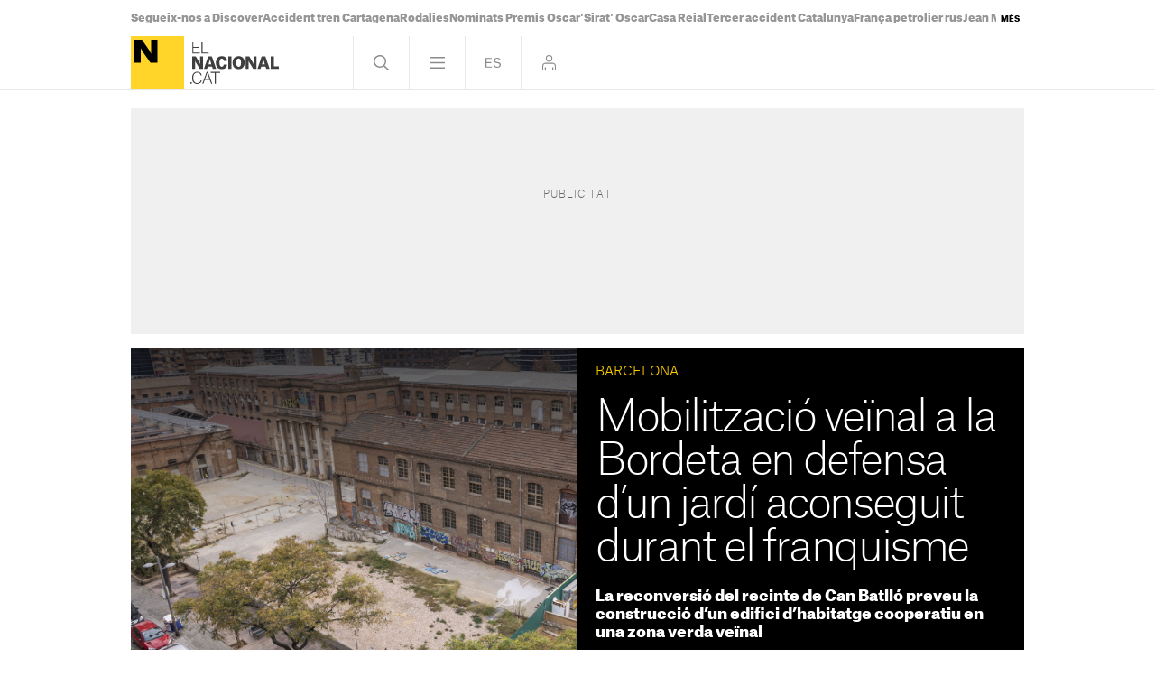

--- FILE ---
content_type: text/javascript
request_url: https://ssl.p.jwpcdn.com/player/v/8.40.4/provider.hlsjs.js
body_size: 141820
content:
/*!
   JW Player version 8.40.4
   Copyright (c) 2026, JW Player, All Rights Reserved
   This source code and its use and distribution is subject to the terms
   and conditions of the applicable license agreement.
   https://www.jwplayer.com/tos/
   This product includes portions of other software. For the full text of licenses, see
   https://ssl.p.jwpcdn.com/player/v/8.40.4/notice.txt
*/
(self.webpackChunkjwplayer=self.webpackChunkjwplayer||[]).push([[98],{8377:(e,t,i)=>{"use strict";i.d(t,{M:()=>r,_:()=>n});const r=function(e,t){let i;const r=e.kind||"cc";return i=e.default||e.defaulttrack?"default":e._id||e.file||r+t,i},n=function(e,t){let i=e.label||e.name||e.language;return i||(i="CC",(t+=1)>1&&(i+=` [${t}]`)),{label:i,unknownCount:t}}},6103:(e,t,i)=>{"use strict";i.d(t,{VS:()=>g,xl:()=>f});var r=i(7477),n=i(2894),a=i(6886),s=i(7941),o=i(7387),l=i(2957),u=i(4446);const d=e=>{throw new u.rG(null,e)};const h=function(e){return e.map(e=>new r.Z(e.begin,e.end,e.text))},c=function(e,t,r,a){let c,f,g=e.responseXML?e.responseXML.firstChild:null;if(g)for("xml"===(0,s.r1)(g)&&(g=g.nextSibling);g&&g.nodeType===g.COMMENT_NODE;)g=g.nextSibling;try{if(g&&"tt"===(0,s.r1)(g)){if(!e.responseXML)throw new Error("Empty XML response");c=function(e){e||d(306007);const t=[];let i=e.getElementsByTagName("p"),r=30;const n=e.getElementsByTagName("tt");if(null!=n&&n[0]){const e=parseFloat(n[0].getAttribute("ttp:frameRate")||"");isNaN(e)||(r=e)}i||d(306005),i.length||(i=e.getElementsByTagName("tt:p"),i.length||(i=e.getElementsByTagName("tts:p")));for(let n=0;n<i.length;n++){const a=i[n],s=a.getElementsByTagName("br");for(let t=0;t<s.length;t++){const i=s[t];null!=i&&i.parentNode&&i.parentNode.replaceChild(e.createTextNode("\r\n"),i)}const o=a.innerHTML||a.textContent||a.text||"",u=(0,l.fy)(o).replace(/>\s+</g,"><").replace(/(<\/?)tts?:/g,"$1").replace(/<br.*?\/>/g,"\r\n");if(u){const e=a.getAttribute("begin")||"",i=a.getAttribute("dur")||"",n=a.getAttribute("end")||"",s={begin:(0,l.m9)(e,r),text:u};n?s.end=(0,l.m9)(n,r):i&&(s.end=(s.begin||0)+(0,l.m9)(i,r)),t.push(s)}}return t.length||d(306005),t}(e.responseXML),f=h(c),delete t.xhr,r(f)}else{const s=e.responseText;s.indexOf("WEBVTT")>=0?i.e(347).then(i.bind(i,2776)).then(e=>e.default).catch((0,n.Jt)(301131)).then(e=>{const i=new e(window);f=[],i.oncue=function(e){f.push(e)},i.onflush=function(){delete t.xhr,r(f)},i.parse(s)}).catch(e=>{delete t.xhr,a((0,u.Mm)(null,u.Y7,e))}):(c=(0,o.Z)(s),f=h(c),delete t.xhr,r(f))}}catch(e){delete t.xhr,a((0,u.Mm)(null,u.Y7,e))}},f=function(e,t,i){e.xhr=(0,a.h)(e.file,function(r){c(r,e,t,i)},(e,t,r,n)=>{i((0,u.l9)(n,u.Y7))})},g=function(e){e&&e.forEach(e=>{const t=e.xhr;t&&(t.onload=null,t.onreadystatechange=null,t.onerror=null,"abort"in t&&t.abort()),delete e.xhr})}},7387:(e,t,i)=>{"use strict";i.d(t,{Z:()=>a});var r=i(2957);const n=e=>{const t={},i=e.split(/\r?\n/);let n=1;if(i[0].indexOf(" --\x3e ")>0&&(n=0),i.length>n+1&&i[n+1]){const e=i[n],a=e.indexOf(" --\x3e ");a>0&&(t.begin=(0,r.m9)(e.substr(0,a)),t.end=(0,r.m9)(e.substr(a+5)),t.text=i.slice(n+1).join("\r\n"))}return t};function a(e){const t=[],i=(e=(0,r.fy)(e)).split(/(\r?\n){2}/);for(let e=0;e<i.length;e++){if("WEBVTT"===i[e])continue;const r=n(i[e]);r.text&&t.push(r)}return t}},7477:(e,t,i)=>{"use strict";i.d(t,{Z:()=>a});let r=window.VTTCue;const n=e=>{if("string"!=typeof e)return!1;return!!{start:!0,middle:!0,end:!0,left:!0,right:!0}[e.toLowerCase()]&&e.toLowerCase()};if(!r){const e="auto";r=function(t,i,r){const a=this;a.hasBeenReset=!1;let s="",o=!1,l=t,u=i,d=r,h=null,c="",f=!0,g=e,v="start",m=e,p=100,y="middle";Object.defineProperty(a,"id",{enumerable:!0,get:()=>s,set(e){s=`${e}`}}),Object.defineProperty(a,"pauseOnExit",{enumerable:!0,get:()=>o,set(e){o=Boolean(e)}}),Object.defineProperty(a,"startTime",{enumerable:!0,get:()=>l,set(e){if("number"!=typeof e)throw new TypeError("Start time must be set to a number.");l=e,this.hasBeenReset=!0}}),Object.defineProperty(a,"endTime",{enumerable:!0,get:()=>u,set(e){if("number"!=typeof e)throw new TypeError("End time must be set to a number.");u=e,this.hasBeenReset=!0}}),Object.defineProperty(a,"text",{enumerable:!0,get:()=>d,set(e){d=`${e}`,this.hasBeenReset=!0}}),Object.defineProperty(a,"region",{enumerable:!0,get:()=>h,set(e){h=e,this.hasBeenReset=!0}}),Object.defineProperty(a,"vertical",{enumerable:!0,get:()=>c,set(e){const t=(e=>"string"==typeof e&&(!!{"":!0,lr:!0,rl:!0}[e.toLowerCase()]&&e.toLowerCase()))(e);if(!1===t)throw new SyntaxError("An invalid or illegal string was specified.");c=t,this.hasBeenReset=!0}}),Object.defineProperty(a,"snapToLines",{enumerable:!0,get:()=>f,set(e){f=Boolean(e),this.hasBeenReset=!0}}),Object.defineProperty(a,"line",{enumerable:!0,get:()=>g,set(t){if("number"!=typeof t&&t!==e)throw new SyntaxError("An invalid number or illegal string was specified.");g=t,this.hasBeenReset=!0}}),Object.defineProperty(a,"lineAlign",{enumerable:!0,get:()=>v,set(e){const t=n(e);if(!t)throw new SyntaxError("An invalid or illegal string was specified.");v=t,this.hasBeenReset=!0}}),Object.defineProperty(a,"position",{enumerable:!0,get:()=>m,set(e){if(e<0||e>100)throw new Error("Position must be between 0 and 100.");m=e,this.hasBeenReset=!0}}),Object.defineProperty(a,"size",{enumerable:!0,get:()=>p,set(e){if(e<0||e>100)throw new Error("Size must be between 0 and 100.");p=e,this.hasBeenReset=!0}}),Object.defineProperty(a,"align",{enumerable:!0,get:()=>y,set(e){const t=n(e);if(!t)throw new SyntaxError("An invalid or illegal string was specified.");y=t,this.hasBeenReset=!0}}),a.displayState=void 0},r.prototype.getCueAsHTML=function(){return window.WebVTT.convertCueToDOMTree(window,this.text)}}const a=r},2728:(e,t,i)=>{"use strict";i.d(t,{Z:()=>a});var r=i(1643),n=i(6042);function a(e,t){let i,a=t;return{start(){this.stop(),i=window.setInterval(()=>{const t=e.getBandwidthEstimate();(0,n.qh)(t)&&(a=t,e.trigger(r.qG,{bandwidthEstimate:a}))},1e3)},stop(){clearInterval(i)},getEstimate:()=>a}}},548:(e,t,i)=>{"use strict";i.d(t,{Zv:()=>r,i0:()=>a,pR:()=>n});const r=1,n=r+1,a=25},4506:(e,t,i)=>{"use strict";i.d(t,{Z:()=>r});const r=e=>({bitrate:e.bitrate,label:e.label,width:e.width,height:e.height})},3328:(e,t,i)=>{"use strict";i.d(t,{Z:()=>A});var r=i(6103),n=i(8377);const a={TIT2:"title",TT2:"title",WXXX:"url",TPE1:"artist",TP1:"artist",TALB:"album",TAL:"album"},s=(e,t)=>{const i=e.length;let r,n,a,s="",o=t||0;for(;o<i;)if(r=e[o++],0!==r&&3!==r)switch(r>>4){case 0:case 1:case 2:case 3:case 4:case 5:case 6:case 7:s+=String.fromCharCode(r);break;case 12:case 13:n=e[o++],s+=String.fromCharCode((31&r)<<6|63&n);break;case 14:n=e[o++],a=e[o++],s+=String.fromCharCode((15&r)<<12|(63&n)<<6|63&a)}return s},o=e=>{const t=(e=>{let t="0x";for(let i=0;i<e.length;i++)e[i]<16&&(t+="0"),t+=e[i].toString(16);return parseInt(t,16)})(e);return 127&t|(32512&t)>>1|(8323072&t)>>2|(2130706432&t)>>3},l=e=>{const t={};if(!("value"in e)&&"data"in e&&e.data instanceof ArrayBuffer){const t=new Uint8Array(e.data);let i=t.length;e={value:{key:"",data:""}};let r=10;for(;r<14&&r<t.length&&0!==t[r];)e.value.key+=String.fromCharCode(t[r]),r++;let n=19,a=t[n];3!==a&&0!==a||(a=t[++n],i--);let l=0;if(1!==a&&2!==a)for(let e=n+1;e<i;e++)if(0===t[e]){l=e-n;break}if(l>0){const i=s(t.subarray(n,n+=l),0);if("PRIV"===e.value.key){if("com.apple.streaming.transportStreamTimestamp"===i){const i=1&o(t.subarray(n,n+=4)),r=o(t.subarray(n,n+=4))+(i?4294967296:0);e.value.data=r}else e.value.data=s(t,n+1);e.value.info=i}else e.value.info=i,e.value.data=s(t,n+1)}else{const i=t[n];e.value.data=1===i||2===i?((e,t)=>{const i=e.length-1;let r="",n=t||0;for(;n<i;)254===e[n]&&255===e[n+1]||(r+=String.fromCharCode((e[n]<<8)+e[n+1])),n+=2;return r})(t,n+1):s(t,n+1)}}if(function(e,t){if(null==e)throw new TypeError("Cannot convert undefined or null to object");return Object.prototype.hasOwnProperty.call(Object(e),t)}(a,e.value.key)&&(t[a[e.value.key]]=e.value.data),e.value.info){let i=t[e.value.key];i!==Object(i)&&(i={},t[e.value.key]=i),i[e.value.info]=e.value.data}else t[e.value.key]=e.value.data;return t};var u=i(8348),d=i(1643),h=i(6042);const c=i(8494).Z.logger.child("jwplayer/providers/tracks-mixin"),f=(e,t,i)=>{null!=t&&t.length&&(0,h.S6)(t,function(t){const r=t._id||"";if(i&&(t._id=void 0),!u.Browser.ie&&!u.Browser.safari||!e||!/^(native|subtitle|cc)/.test(r)){if(u.Browser.ie&&"disabled"===t.mode||(t.mode="disabled",t.mode="hidden"),t.cues)for(let e=t.cues.length;e--;)t.removeCue(t.cues[e]);t.embedded||(t.mode="disabled"),t.inuse=!1}})},g=e=>/^native(?:captions|subtitles)/.test(e),v=e=>"captions"===e||"subtitles"===e,m=function(e){const t=e.target,{activeCues:i,cues:r}=t,n=t._id,a=this._cues,s=this._activeCues;if(null!=r&&r.length){const e=a[n];a[n]=Array.prototype.slice.call(r),this.parseNativeID3Cues(r,e)}else delete a[n];if(null!=i&&i.length){const e=s[n],r=s[n]=Array.prototype.slice.call(i);this.triggerActiveCues(r,e,t)}else delete s[n]},p=(e,t,i)=>{if(u.Browser.ie){let r=i;(e||"metadata"===t.kind)&&(r=new window.TextTrackCue(i.startTime,i.endTime,i.text),i.value&&(r.value=i.value)),((e,t)=>{const i=[],r=e.mode;e.mode="hidden";const n=e.cues;if(n)for(let r=n.length-1;r>=0&&n[r].startTime>t.startTime;r--)i.unshift(n[r]),e.removeCue(n[r]);try{e.addCue(t),i.forEach(t=>e.addCue(t))}catch(e){c.error(e)}e.mode=r})(t,r)}else try{t.addCue(i)}catch(e){c.error(e)}},y=function(e){const t=this._textTracks,i=this._tracksById;if(e.length>t.length)return!0;for(let t=0;t<e.length;t++){const r=e[t];if(!r._id||!i[r._id])return!0}return!1},T=function(){const e=this.video.textTracks,t=(0,h.hX)(e,function(e){return(e.inuse||!e._id)&&v(e.kind)});if(!this._textTracks||y.call(this,t))return void this.setTextTracks(e);let i=-1;for(let e=0;e<this._textTracks.length;e++)if("showing"===this._textTracks[e].mode){i=e;break}i!==this._currentTextTrackIndex&&this.setSubtitlesTrack(i+1);const r=e[i];if(r){const e=this.cueChangeHandler=this.cueChangeHandler||m.bind(this);r.removeEventListener("cuechange",e),r.addEventListener("cuechange",e)}},E=function(e){const t=e.track;null!=t&&t._id||this.setTextTracks(this.video.textTracks)},S=(e,t)=>e.startTime===t.startTime&&e.endTime===t.endTime&&e.text===t.text&&e.data===t.data&&JSON.stringify(e.value)===JSON.stringify(t.value),L=e=>{const t=l(e);return{metadataType:"id3",metadataTime:e.startTime,metadata:t}},A={_itemTracks:null,_textTracks:null,_currentTextTrackIndex:-1,_tracksById:null,_cuesByTrackId:null,_cachedVTTCues:null,_metaCuesByTextTime:null,_unknownCount:0,_activeCues:null,_cues:null,textTrackChangeHandler:null,addTrackHandler:null,cueChangeHandler:null,renderNatively:!1,_initTextTracks(){this._textTracks=[],this._tracksById={},this._metaCuesByTextTime={},this._cuesByTrackId={},this._cachedVTTCues={},this._cues={},this._activeCues={},this._unknownCount=0},addTracksListener(e,t,i){e&&(this.removeTracksListener(e,t,i),this.instreamMode||(e.addEventListener?e.addEventListener(t,i):e[`on${t}`]=i))},removeTracksListener(e,t,i){e&&(e.removeEventListener&&i?e.removeEventListener(t,i):e[`on${t}`]=null)},clearTracks(){(0,r.VS)(this._itemTracks);const{_tracksById:e}=this;if(e&&Object.keys(e).forEach(t=>{if(0===t.indexOf("nativemetadata")){const i=e[t];this.cueChangeHandler&&i.removeEventListener("cuechange",this.cueChangeHandler),f(this.renderNatively,[i],!0)}}),this._itemTracks=null,this._textTracks=null,this._tracksById=null,this._cuesByTrackId=null,this._metaCuesByTextTime=null,this._unknownCount=0,this._currentTextTrackIndex=-1,this._activeCues={},this._cues={},this.renderNatively){const e=this.video.textTracks;this.textTrackChangeHandler&&this.removeTracksListener(e,"change",this.textTrackChangeHandler),f(this.renderNatively,e,!0)}},clearMetaCues(){const{_tracksById:e,_cachedVTTCues:t}=this;e&&t&&Object.keys(e).forEach(i=>{if(0===i.indexOf("nativemetadata")){const r=e[i];f(this.renderNatively,[r],!1),r.mode="hidden",r.inuse=!0,r._id&&(t[r._id]={})}})},clearCueData(e){const t=this._cachedVTTCues;var i;null!=t&&t[e]&&(t[e]={},null!=(i=this._tracksById)&&i[e]&&(this._tracksById[e].data=[]))},disableTextTrack(){const e=this.getCurrentTextTrack();if(e){e.mode="disabled";const t=e._id;(t&&g(t)||this.renderNatively&&u.OS.iOS)&&(e.mode="hidden")}},enableTextTrack(){const e=this.getCurrentTextTrack();e&&(e.mode="showing")},getCurrentTextTrack(){if(this._textTracks)return this._textTracks[this._currentTextTrackIndex]},getSubtitlesTrack(){return this._currentTextTrackIndex},addTextTracks(e){var t;const i=[];return e?(this._textTracks||this._initTextTracks(),e.forEach(e=>{if(e.includedInManifest||e.kind&&!v(e.kind))return;const t=this._createTrack(e);this._addTrackToList(t),i.push(t),e.file&&(e.data=[],(0,r.xl)(e,e=>{t.sideloaded=!0,this.addVTTCuesToTrack(t,e)},e=>{this.trigger(d.cM,e)}))}),null!=this&&null!=(t=this._textTracks)&&t.length&&this.trigger(d.jt,{tracks:this._textTracks}),i):i},setTextTracks(e){var t;if(this._currentTextTrackIndex=-1,e){if(this._textTracks){const e=this._tracksById;this._activeCues={},this._cues={},this._unknownCount=0,this._textTracks=this._textTracks.filter(t=>{const i=t._id;return this.renderNatively&&i&&g(i)?(delete e[i],!1):(t.name&&0===t.name.indexOf("CC")&&this._unknownCount++,0===i.indexOf("nativemetadata")&&"com.apple.streaming"===t.inBandMetadataTrackDispatchType&&delete e[i],!0)},this)}else this._initTextTracks();if(e.length){let t=0;const i=e.length,r=this._tracksById,a=this._cuesByTrackId;for(;t<i;t++){const i=e[t];let s=i._id||"";if(!s){if(!1===i.inuse&&v(i.kind)&&this.renderNatively){i._id=`native${i.kind}${t}`;continue}if(v(i.kind)||"metadata"===i.kind){if(s=i._id=`native${i.kind}${t}`,this.disableInManifestCaptions&&!i.sideloaded){i.mode="disabled",i.inuse=!1;continue}if(!i.label&&"captions"===i.kind){const e=(0,n._)(i,this._unknownCount);i.name=e.label,this._unknownCount=e.unknownCount}}else s=i._id=(0,n.M)(i,this._textTracks?this._textTracks.length:0);if(r[s])continue;i.inuse=!0}if(!i.inuse||r[s])continue;if("metadata"===i.kind)i.mode="hidden",r[s]=i;else if(v(i.kind)){const e=i.mode;let t;if(i.mode="hidden",(!i.cues||!i.cues.length)&&i.embedded)continue;if(("disabled"!==e||g(s))&&(i.mode=e),a[s]&&!a[s].loaded){const r=a[s].cues;for(;t=r.shift();)p(this.renderNatively,i,t);i.mode=e,a[s].loaded=!0}this._addTrackToList(i)}const o=this.cueChangeHandler=this.cueChangeHandler||m.bind(this);i.removeEventListener("cuechange",o),i.addEventListener("cuechange",o)}}this.renderNatively&&this.addTrackListeners(e),null!=this&&null!=(t=this._textTracks)&&t.length&&this.trigger(d.jt,{tracks:this._textTracks})}},addTrackListeners(e){let t=this.textTrackChangeHandler=this.textTrackChangeHandler||T.bind(this);this.removeTracksListener(e,"change",t),this.addTracksListener(e,"change",t),(u.Browser.edge&&u.Browser.ie||u.Browser.firefox)&&(t=this.addTrackHandler=this.addTrackHandler||E.bind(this),this.removeTracksListener(e,"addtrack",t),this.addTracksListener(e,"addtrack",t))},setupSideloadedTracks(e){if(!this.renderNatively)return;const t=(e=e||null)===this._itemTracks;t||(0,r.VS)(this._itemTracks),this._itemTracks=e,e&&(t||(this.disableTextTrack(),this._clearSideloadedTextTracks(),this.addTextTracks(e)))},setSubtitlesTrack(e){if(!this.renderNatively)return void(this.setCurrentSubtitleTrack&&this.setCurrentSubtitleTrack(e-1));if(!this._textTracks)return;if(0===e&&this._textTracks.forEach(e=>{e.mode=e.embedded?"hidden":"disabled"}),this._currentTextTrackIndex===e-1)return;this.disableTextTrack(),this._currentTextTrackIndex=e-1;const t=this.getCurrentTextTrack();if(t){const e=this.cueChangeHandler=this.cueChangeHandler||m.bind(this);t.removeEventListener("cuechange",e),t.addEventListener("cuechange",e),t.mode="showing"}this.trigger(d.UF,{currentTrack:this._currentTextTrackIndex+1,tracks:this._textTracks})},createCue:(e,t,i)=>new(window.VTTCue||window.TextTrackCue)(e,Math.max(t||0,e+.25),i),addVTTCue(e,t){this._tracksById||this._initTextTracks();const i=e.track?e.track:`native${e.type}`;let r=this._tracksById[i];const n="captions"===e.type?"CC":"ID3 Metadata",a=e.cue;if(!r){const t={kind:e.type,_id:i,label:n,default:!1};this.renderNatively||"metadata"===t.kind?(r=this._createTrack(t),r.embedded=!0,this.setTextTracks(this.video.textTracks)):r=this.addTextTracks([t])[0]}if(this._cacheVTTCue(r,a,t)){const e=this.renderNatively||"metadata"===r.kind;return e?p(e,r,a):r.data.push(a),a}return null},addVTTCuesToTrack(e,t){var i,r;if(!this.renderNatively)return;const n=e._id,a=this._tracksById;let s=this._cuesByTrackId;const o=a[n];if(!o)return s||(s=this._cuesByTrackId={}),void(s[n]={cues:t,loaded:!1});if(null!=(i=s)&&null!=(r=i[n])&&r.loaded)return;let l;for(s[n]={cues:t,loaded:!0};l=t.shift();)p(this.renderNatively,o,l)},parseNativeID3Cues(e,t){const i=e[e.length-1];if(t&&t.length===e.length&&(i._parsed||S(t[t.length-1],i)))return;const r=[],n=[];let a=-1,s=-1,o=-1;for(let t=0;t<e.length;t++){const i=e[t];if(!i._extended&&Boolean(i.data||i.value)){if(i.startTime!==s||null===i.endTime){o=s,s=i.startTime;const e=r[a];r[++a]=[],n[a]=[];if(e&&s-o>0)for(let t=0;t<e.length;t++){const i=e[t];i.endTime=s,i._extended=!0}}r[a].push(i),i._parsed||(n[a].push(i),i.endTime-s<.25&&(i.endTime=s+.25),i._parsed=!0)}}for(let e=0;e<n.length;e++)n[e].length&&n[e].forEach(e=>{const t=L(e);this.trigger(d.O1,t)})},triggerActiveCues(e,t,i){const r=e[0];if(null!=r&&r.track&&"showing"===r.track.mode){const{kind:e,label:t,language:n,mode:a,activeCues:s}=r.track,{_id:o}=i;this.trigger(d.zs,{id:o,kind:e,label:t,language:n,mode:a,activeCues:s?Array.from(s):null})}const n=e.filter(e=>{if(null!=t&&t.some(t=>S(e,t)))return!1;if(e.data)return!0;const i=e.text?(e=>{let t;try{t=JSON.parse(e.text)}catch(e){return null}const i={metadataType:t.metadataType,metadataTime:e.startTime,metadata:t};return t.programDateTime&&(i.programDateTime=t.programDateTime),i})(e):null;if(i)"emsg"===i.metadataType&&(i.metadata=i.metadata||{},i.metadata.messageData=e.value),this.trigger(d.rx,i);else if(e.value)return!0;return!1});n.length&&n.forEach(e=>{const t=L(e);this.trigger(d.rx,t)})},ensureMetaTracksActive(){const e=this.video.textTracks,t=e.length;for(let i=0;i<t;i++){const t=e[i];"metadata"===t.kind&&"disabled"===t.mode&&(t.mode="hidden")}},_cacheVTTCue(e,t,i){const r=e.kind,n=e._id,a=this._cachedVTTCues;a[n]||(a[n]={});const s=a[n];let o;switch(r){case"captions":case"subtitles":{o=i||Math.floor(20*t.startTime);const e=`_${t.line||"auto"}`,r=Math.floor(20*t.endTime),n=s[o+e]||s[o+1+e]||s[o-1+e];return!(n&&Math.abs(n-r)<=1)&&(s[o+e]=r,!0)}case"metadata":{const e=t.data?new Uint8Array(t.data).join(""):t.text;return o=i||t.startTime+e,s[o]?!1:(s[o]=t.endTime,!0)}default:return!1}},_addTrackToList(e){this._textTracks.push(e),this._tracksById[e._id]=e},_createTrack(e){let t;const i=(0,n._)(e,this._unknownCount),r=i.label;if(this._unknownCount=i.unknownCount,this.renderNatively||"metadata"===e.kind){const i=this.video.textTracks;t=(0,h._e)(i,{label:r}),t||(t=this.video.addTextTrack(e.kind,r,e.language||"")),t.default=e.default,t.mode="disabled",t.inuse=!0}else t=e,t.data=t.data||[];return t._id||(t._id=(0,n.M)(e,this._textTracks?this._textTracks.length:0)),t},_clearSideloadedTextTracks(){if(!this._textTracks)return;const e=this._textTracks.filter(e=>e.embedded||"subs"===e.groupid);this._initTextTracks();const t=this._tracksById;e.forEach(e=>{t[e._id]=e}),this._textTracks=e}}},9601:(e,t,i)=>{"use strict";i.d(t,{E:()=>n,Z:()=>a});var r=i(4446);const n=e=>e>=400&&e<600?e:6;function a(e,t,i){let a=e+1e3,s=r.ul;return t>0?(403===t&&(s=r.H4),a+=n(t)):"http:"===`${i}`.substring(0,5)&&"https:"===document.location.protocol?a+=12:0===t&&(a+=11),{code:a,key:s}}},5099:(e,t,i)=>{"use strict";i.d(t,{Z:()=>n});const r=(e,t,i)=>{const r=new Error(i);return r.name=e,r.code=t,r};function n(e){return new Promise(function(t,i){if(e.paused)return i(r("NotAllowedError",0,"play() failed."));let n;const a=function(e){if(n(),"playing"!==e.type){const t=`The play() request was interrupted by a "${e.type}" event.`;return"error"===e.type?i(r("NotSupportedError",9,t)):i(r("AbortError",20,t))}t()},s=function(){e.addEventListener("playing",a),e.addEventListener("abort",a),e.addEventListener("error",a),e.addEventListener("pause",a)};n=function(){e.removeEventListener("play",s),e.removeEventListener("playing",a),e.removeEventListener("pause",a),e.removeEventListener("abort",a),e.removeEventListener("error",a)},e.addEventListener("play",s)})}},5256:(e,t,i)=>{"use strict";i.d(t,{_T:()=>r,c3:()=>o,ji:()=>a});const r=e=>Math.floor(e/1e3),n=(e,t)=>{let i=null;if(t&&e){const n=Object.keys(e);if(n.length){const a=((e,t)=>{let i,r=null,n=1/0;return e.forEach(e=>{i=Math.abs(parseFloat(e)-t),i<n&&(r=e,n=i)}),r})(n,r(t));a&&(i=e[a])}}return i},a=(e,t,i)=>{if(!e)return"";const a=e.bitrate||e.bandwidth;return n(t,a)||((e,t,i)=>{if(!e&&!t)return"";let n="",a="";return t&&(a=`${r(t)} kbps`,n=a),e&&(n=`${e}p`,t&&i&&(n+=` (${a})`)),n})(e.height,a,i)},s=function(e,t){return e.some(function(e){let i;for(let r=0;r<t.length&&(i=e[t[r]],!i);r++);if(!i)return!1;const r=this[i]||!1;return this[i]=!0,r},{})},o=e=>!!Array.isArray(e)&&s(e,["height","bitrate","bandwidth"])},686:(e,t,i)=>{"use strict";i.d(t,{s:()=>n,v:()=>a});const r=e=>void 0===e?120:Math.max(e,0),n=(e,t)=>e!==1/0&&Math.abs(e)>=Math.max(r(t),0),a=(e,t)=>{let i="VOD";return e===1/0?i="LIVE":e<0&&(i=n(e,r(t))?"DVR":"LIVE"),i}},3949:(e,t,i)=>{"use strict";i.d(t,{Z:()=>n});var r=i(9974);const n={container:null,volume(e){this.video.volume=Math.min(Math.max(0,e/100),1)},mute(e){this.video.muted=Boolean(e),this.video.muted||this.video.removeAttribute("muted")},getContainer(){return this.container},setContainer(e){this.container=e,this.video.parentNode!==e&&e.appendChild(this.video)},removeFromContainer(){const{container:e,video:t}=this;this.container=null,e&&e===t.parentNode&&e.removeChild(t)},remove(){this.stop(),this.destroy(),this.removeFromContainer()},atEdgeOfLiveStream(){if(!this.isLive())return!1;return(0,r.Z)(this.video.buffered)-this.video.currentTime<=2}}},186:(e,t,i)=>{"use strict";i.d(t,{Z:()=>r});const r={_eventsOn(){},_eventsOff(){},attachMedia(){this._eventsOn()},detachMedia(){return this._eventsOff()}}},8702:(e,t,i)=>{"use strict";i.d(t,{Z:()=>s});var r=i(1643),n=i(1261),a=i(5678);const s={canplay(){this.renderNatively&&this.setTextTracks(this.video.textTracks),this.trigger(r.Jl)},play(){this.stallTime=-1,this.video.paused||this.state===r._5||this.state===r.r0||this.setState(r.ik)},loadedmetadata(){const e={metadataType:"media",duration:this.getDuration(),height:this.video.videoHeight,width:this.video.videoWidth,seekRange:this.getSeekRange()},t=this.drmUsed;t&&(e.drm=t),this.trigger(r.rx,e)},timeupdate(){const e=this.video.currentTime,t=this.getCurrentTime(),i=this.getDuration();if(isNaN(i))return;this.seeking||this.video.paused||this.state!==r.nQ&&this.state!==r.ik||this.stallTime===e||(this.stallTime=-1,this.setState(r.r0),this.trigger(r.Gj));const n={position:t,duration:i,currentTime:e,seekRange:this.getSeekRange(),metadata:{currentTime:e},absolutePosition:(0,a.e)(this)},s=this.getLiveLatency();if(null!==s&&(n.latency=s,this.getTargetLatency)){const e=this.getTargetLatency();null!==e&&(n.targetLatency=e)}(this.state===r.r0||this.seeking&&this.state!==r.bc)&&this.trigger(r.R2,n)},click(e){this.trigger(r.ot,e)},volumechange(){const e=this.video;this.trigger(r.yH,{volume:Math.round(100*e.volume)}),this.trigger(r.gy,{mute:e.muted})},seeking(){if(this.state===r.ik){const e=this.video.buffered.length?this.video.buffered.start(0):-1;if(this.video.currentTime===e)return}else if(this.state===r.bc)return;this.seeking=!0},seeked(){this.seeking&&(this.seeking=!1,this.trigger(r.aQ))},playing(){-1===this.stallTime&&this.setState(r.r0),this.trigger(r.Gj)},pause(){this.state!==r.xQ&&(this.video.ended||this.video.error||this.video.currentTime!==this.video.duration&&this.setState(r._5))},progress(){const e=this.getDuration();if(e<=0||e===1/0)return;const t=this.video.buffered;if(!t||0===t.length)return;const i=(0,n.v)(t.end(t.length-1)/e,0,1);this.trigger(r.uT,{bufferPercent:100*i,position:this.getCurrentTime(),duration:e,currentTime:this.video.currentTime,seekRange:this.getSeekRange(),absolutePosition:(0,a.e)(this)})},ratechange(){this.trigger(r.TJ,{playbackRate:this.video.playbackRate})},ended(){this.state!==r.bc&&this.state!==r.xQ&&this.trigger(r.Ms)}}},5678:(e,t,i)=>{"use strict";i.d(t,{e:()=>r});const r=e=>{var t;const i=1e3*(null==e||null==(t=e.video)?void 0:t.currentTime);return null!=e&&e.startDateTime&&i?new Date(e.startDateTime+i):null}},9974:(e,t,i)=>{"use strict";function r(e){return e&&e.length?e.end(e.length-1):0}i.d(t,{Z:()=>r})},9054:(e,t,i)=>{"use strict";i.r(t),i.d(t,{default:()=>X});var r={};i.r(r),i.d(r,{debug:()=>v,error:()=>T,info:()=>p,log:()=>m,warn:()=>y});var n=i(6042);class a{constructor(e,t,i,r){this.video=e,this.hlsjs=i,this.videoListeners=t,this.hlsjsListeners=r}on(){this.off(),(0,n.S6)(this.videoListeners,(e,t)=>{this.video.addEventListener(t,e,!1)}),(0,n.S6)(this.hlsjsListeners,(e,t)=>{this.hlsjs.on(t,e)})}off(){(0,n.S6)(this.videoListeners,(e,t)=>{this.video.removeEventListener(t,e)}),(0,n.S6)(this.hlsjsListeners,(e,t)=>{this.hlsjs.off(t,e)})}}var s=i(5256),o=i(8348);const l=e=>e.audioGroupIds?e.audioGroupIds[e._urlId||e.urlId]:void 0,u=(e,t)=>{const i=(0,s.c3)(e),r=(0,n.UI)(e,(e,r)=>({label:(0,s.ji)(e,t,i),level_id:e.id,hlsjsIndex:r,bitrate:e.bitrate,height:e.height,width:e.width,audioGroupId:l(e)}));return r.sort((e,t)=>e.height&&t.height&&e.height!==t.height?t.height-e.height:(t.bitrate||0)-(e.bitrate||0)),r.length>1&&r.unshift({label:"Auto",level_id:"auto",hlsjsIndex:-1}),r},d=(e,t)=>Math.max(0,(0,n.cq)(t,(0,n.sE)(t,t=>t.hlsjsIndex===e))),h=(e,t)=>!t||e.width!==t.width||e.height!==t.height,c=(e,t,i,r=e.length)=>{const n=(()=>{try{return window.devicePixelRatio}catch(e){}return 1})();t*=n,i*=n,o.OS.tizen&&(t=1/0,i=1/0);for(let n=0;n<r;n++){const r=e[n];if((r.width>=t||r.height>=i)&&h(r,e[n+1]))return n}return r-1};const f=i(8494).Z.logger.child("providers/hlsjs"),g=e=>f[e].bind(f),v=g("debug"),m=g("log"),p=g("info"),y=g("warn"),T=g("error");var E=i(548),S=i(5083),L=i(4742);function A(e){const{withCredentials:t,aesToken:i,renderTextTracksNatively:a,onXhrOpen:s,liveSyncDuration:o,hlsjsConfig:l,cmcd:u}=e,d=(0,n.ei)(l||{},["liveSyncDuration","liveSyncDurationCount","liveMaxLatencyDuration","liveMaxLatencyDurationCount","liveBackBufferLength","backBufferLength","loader","pLoader","fLoader","fragLoadingMaxRetry","fragLoadingRetryDelay","enableWorker","debug"]),h={autoStartLoad:!1,capLevelToPlayerSize:!1,captionsTextTrack1Label:"",captionsTextTrack2Label:"",captionsTextTrack3Label:"",captionsTextTrack4Label:"",captionsTextTrack1LanguageCode:"",captionsTextTrack2LanguageCode:"",captionsTextTrack3LanguageCode:"",captionsTextTrack4LanguageCode:"",debug:!!L.Z.debug&&r,fragLoadingMaxRetry:2,fragLoadingRetryDelay:4e3,maxMaxBufferLength:E.i0,renderTextTracksNatively:a,startLevel:-1,testBandwidth:!1};u&&(h.cmcd={sessionId:u.sessionId,contentId:u.contentId,useHeaders:u.useHeaders});const{liveSyncDurationCount:c,liveMaxLatencyDurationCount:f,liveMaxLatencyDuration:g}=d;return void 0!==c||void 0!==f?(d.liveSyncDuration=d.liveMaxLatencyDuration=void 0,d.liveSyncDurationCount=(0,n.xV)(c)?c:1/0,d.liveMaxLatencyDurationCount=(0,n.xV)(f)?f:1/0):void 0===o&&void 0===g||(d.liveSyncDurationCount=d.liveMaxLatencyDurationCount=void 0,h.liveSyncDuration=(0,S.G0)(o),d.liveMaxLatencyDuration=(0,n.xV)(g)?g:1/0),t||i||s?Object.assign({},h,((e,t,i)=>({xhrSetup(r,n){if(e&&(r.withCredentials=!0),t){const e=n.indexOf("?")>0?"&token=":"?token=";r.open("GET",n+e+t,!0)}"function"==typeof i&&i(r,n)},fetchSetup(i,r){if(t){const e=i.url.indexOf("?")>0?"&token=":"?token=";i.url=i.url+e+t}return e&&(r.credentials="include"),new Request(i.url,r)}}))(t,i,s),d):Object.assign({},h,d)}var R=i(9601),k=i(4446);let b=function(e){return e[e.BASE_ERROR=23e4]="BASE_ERROR",e[e.ERROR_LIVE_STREAM_DOWN_OR_ENDED=230001]="ERROR_LIVE_STREAM_DOWN_OR_ENDED",e[e.MANIFEST_ERROR_CONNECTION_LOST=232002]="MANIFEST_ERROR_CONNECTION_LOST",e[e.ERROR_CONNECTION_LOST=230002]="ERROR_CONNECTION_LOST",e[e.MANIFEST_PARSING_ERROR=232600]="MANIFEST_PARSING_ERROR",e[e.LEVEL_EMPTY_ERROR=232631]="LEVEL_EMPTY_ERROR",e[e.MANIFEST_INCOMPATIBLE_CODECS_ERROR=232632]="MANIFEST_INCOMPATIBLE_CODECS_ERROR",e[e.FRAG_PARSING_ERROR=233600]="FRAG_PARSING_ERROR",e[e.FRAG_DECRYPT_ERROR=233650]="FRAG_DECRYPT_ERROR",e[e.BUFFER_STALLED_ERROR=234001]="BUFFER_STALLED_ERROR",e[e.BUFFER_APPEND_ERROR=234002]="BUFFER_APPEND_ERROR",e[e.PROTECTED_CONTENT_ACCESS_ERROR=232403]="PROTECTED_CONTENT_ACCESS_ERROR",e}({});const I=e=>{if(e){if(/^frag/.test(e))return 2e3;if(/^(manifest|level|audioTrack)/.test(e))return 1e3;if(/^key/.test(e))return 4e3}return 0};var D=i(328),_=i(3949),C=i(186),P=i(3328);class w extends D.ZP{}Object.assign(w.prototype,_.Z,C.Z,P.Z);const x=w;var O=i(4506),M=i(3343),F=i(686),N=i(1643),B=i(5004),U=i(8702),G=i(462),K=i(5099),V=i(2728),H=i(7477),j=i(1384);const Y=(e,t,i)=>{const r=e.sources[0];return void 0!==r[i]?r[i]:void 0!==e[i]?e[i]:t[i]};var W=i(4560);const q=function(e){const{MEDIA_ATTACHED:t,MEDIA_DETACHED:i,MANIFEST_LOADED:r,MANIFEST_PARSED:s,LEVEL_LOADED:h,LEVEL_UPDATED:f,LEVEL_PTS_UPDATED:g,FRAG_CHANGED:v,FRAG_LOADED:m,LEVEL_SWITCHED:p,FRAG_PARSING_METADATA:T,BUFFER_APPENDED:S,BUFFER_CODECS:L,FRAG_BUFFERED:D,INIT_PTS_FOUND:_,NON_NATIVE_TEXT_TRACKS_FOUND:C,CUES_PARSED:P,AUDIO_TRACKS_UPDATED:w,ERROR:W}=e.Events,{MEDIA_ERROR:q,NETWORK_ERROR:X}=e.ErrorTypes,z=function(e){const{NETWORK_ERROR:t}=e.ErrorTypes,{MANIFEST_PARSING_ERROR:i,LEVEL_EMPTY_ERROR:r,MANIFEST_INCOMPATIBLE_CODECS_ERROR:n,FRAG_PARSING_ERROR:a,FRAG_DECRYPT_ERROR:s,BUFFER_STALLED_ERROR:o,BUFFER_APPEND_ERROR:l,INTERNAL_EXCEPTION:u,MANIFEST_LOAD_ERROR:d,MANIFEST_LOAD_TIMEOUT:h,LEVEL_LOAD_ERROR:c,LEVEL_LOAD_TIMEOUT:f,FRAG_LOAD_ERROR:g,FRAG_LOAD_TIMEOUT:v,BUFFER_SEEK_OVER_HOLE:m,BUFFER_NUDGE_ON_STALL:p}=e.ErrorDetails,y=[d,h,i,n,c,f,g,v],T=[o,m,p],E=[r,c,f];return function(e){const{details:d,response:h,type:c}=e;let f=e.fatal,g=y.indexOf(d)<0;const v=T.indexOf(d)>=0;let m=E.indexOf(d)>=0,p=k.ul,S=b.BASE_ERROR;switch(d){case i:S=b.MANIFEST_PARSING_ERROR;break;case r:S=b.LEVEL_EMPTY_ERROR;break;case n:p=k.zO,S=b.MANIFEST_INCOMPATIBLE_CODECS_ERROR;break;case a:S=b.FRAG_PARSING_ERROR;break;case s:S=b.FRAG_DECRYPT_ERROR;break;case o:S=b.BUFFER_STALLED_ERROR;break;case l:S=b.BUFFER_APPEND_ERROR;break;case u:S=239e3;break;default:c===t&&(!1===navigator.onLine?(g=!1,f="manifestLoadError"===d,m=!1,S=f?b.MANIFEST_ERROR_CONNECTION_LOST:b.ERROR_CONNECTION_LOST,p=k.MD):/TimeOut$/.test(d)?S=b.BASE_ERROR+1001+I(d):h&&(({code:S,key:p}=(0,R.Z)(b.BASE_ERROR,h.code,e.url)),S+=I(d)))}return{key:p,code:S,recoverable:g,stalling:v,suppressLevel:m,fatal:f,error:e}}}(e);return class R extends x{constructor(e,t,i){var r;super(),this.bandwidthMonitor=(0,V.Z)(this,t.bandwidthEstimate),this.bitrateSelection=t.bitrateSelection,this.bufferStallTimeout=1e3,this.connectionTimeoutDuration=1e4,this.dvrEnd=null,this.dvrPosition=null,this.dvrUpdatedTime=0,this.eventHandler=null,this.hlsjs=null,this.hlsjsConfig=null,this.hlsjsOptions=null,this.jwConfig=t,this.lastPosition=0,this.maxRetries=3,this.playerId=e,this.processPlaylistMetadata=M.q,this.recoveryInterval=5e3,this.renderNatively=(r=t.renderCaptionsNatively,!(!o.OS.iOS&&!o.Browser.safari)||o.Browser.chrome&&r),this.disableInManifestCaptions=t.disableInManifestCaptions,this.savedVideoProperties=!1,this.seeking=!1,this.staleManifestDurationMultiplier=3e3,this.state=N.bc,this.supports=R.supports,this.supportsPlaybackRate=!0,this.video=i,this.playerWidth=0,this.playerHeight=0,this.playerStretching=null,this.capLevels=!1,this.levelDuration=0,this.live=!1,this.liveEdgePosition=null,this.liveEdgeUpdated=0,this.staleManifestTimeout=-1,this.connectionTimeout=-1,this.programDateSyncTime=0,this.retryCount=0,this.stallTime=-1,this.jwLevels=[],this.audioTracks=null,this.audioTracksArray=null,this.resetLifecycleVariables()}resetLifecycleVariables(){this.resetRecovery(),this.stopStaleTimeout(),this.stopConnectionTimeout(),this.stallTime=-1,this.streamBitrate=-1,this.videoFound=!1,this.videoHeight=0,this.src=null,this.currentHlsjsLevel=null,this.currentAudioTrackIndex=null,this.currentJwItem=null,this.jwLevels=[],this.audioTracks=null,this.audioTracksArray=null,this.lastRecoveryTime=null,this.lastEndSn=null,this.levelDuration=0,this.live=!1,this.liveEdgePosition=null,this.liveEdgeUpdated=0,this.liveEdgeSn=-1,this.isLiveStreamUnloaded=!1,this.recoveringMediaError=!1,this.recoveringNetworkError=!1,this.streamType="VOD",this.lastProgramDateTime=0,this.programDateSyncTime=0}resetRecovery(){this.retryCount=0}stopStaleTimeout(){-1!==this.staleManifestTimeout&&clearTimeout(this.staleManifestTimeout),this.staleManifestTimeout=-1}stopConnectionTimeout(){-1!==this.connectionTimeout&&clearTimeout(this.connectionTimeout),this.connectionTimeout=-1}startConnectionTimeout(){-1===this.connectionTimeout&&(this.connectionTimeout=window.setTimeout(()=>{navigator.onLine?this.hlsjs.startLoad():this.handleError(b.ERROR_CONNECTION_LOST,null,k.MD)},this.connectionTimeoutDuration))}initHlsjs(t){var i;const r=this.jwConfig.hlsjsConfig,s=Boolean(this.jwConfig.cmcd),o=Boolean(this.hlsjsOptions);let l=null==(i=this.hlsjsOptions)?void 0:i.cmcd;!o&&s&&(l=Object.assign({},{contentId:null==t?void 0:t.mediaid},this.jwConfig.cmcd));const u={cmcd:l,withCredentials:Boolean(Y(t,this.jwConfig,"withCredentials")),aesToken:Y(t,this.jwConfig,"aestoken"),renderTextTracksNatively:!this.disableInManifestCaptions&&this.renderNatively,onXhrOpen:t.sources[0].onXhrOpen,liveSyncDuration:Y(t,this.jwConfig,"liveSyncDuration"),hlsjsConfig:r};if(this.setupSideloadedTracks(t.tracks),this.capLevels=!t.stereomode,this.hlsjs&&(0,n.wB)(this.hlsjsOptions)(u))return;this.hlsjsOptions=u,this.restoreVideoProperties(),this.stopStaleTimeout(),this.stopConnectionTimeout(),this.hlsjsConfig=A(u);const d=Object.assign({},this.hlsjsConfig),h=this.bandwidthMonitor.getEstimate();(0,n.qh)(h)&&(d.abrEwmaDefaultEstimate=h),d.appendErrorMaxRetry=1,this.hlsjs=new e(d),this.eventHandler=new a(this.video,this.createVideoListeners(),this.hlsjs,this.createHlsjsListeners())}init(e){this.destroy(),this.initHlsjs(e)}preload(e){"metadata"===e.preload&&(this.maxBufferLength=E.Zv),this.load(e)}load(e){const{hlsjs:t,video:i,src:r}=this;if(!t)return;const n=e.sources[0].file,a=n.url&&"string"==typeof n.url?n.url:n;if(r===a&&this.videoSrc===i.src)return void(this.maxBufferLength=E.i0);let s=e.starttime||-1;s<-1&&(s=this.lastPosition),this.initHlsjs(e),this.currentJwItem=e,this.src=a,this.videoHeight=0,this._eventsOn(),t.config.startPosition=s,t.loadSource(a),t.attachMedia(i),this.videoSrc=i.src}restartStream(e){const t=Object.assign({},this.currentJwItem);e?t.starttime=e:delete t.starttime,this.src=null,this._clearNonNativeCues(),this.clearMetaCues(),this.clearTracks(),this.init(t),this.load(t),delete t.starttime}play(){return this.isLiveStreamUnloaded&&(this.isLiveStreamUnloaded=!1,this.restartStream()),this.video.play()||(0,K.Z)(this.video)}pause(){this.stopConnectionTimeout(),this.live&&"LIVE"===this.streamType&&!this.isLiveStreamUnloaded&&this.unloadLiveStream(),this.video.pause()}unloadLiveStream(){this.hlsjs&&(this.isLiveStreamUnloaded=!0,this.hlsjs.stopLoad(),this.stopStaleTimeout())}stop(){this.clearTracks(),this.hlsjs&&(this._eventsOff(),this.hlsjs.stopLoad()),this.pause(),this.setState(N.bc)}seek(e){const t=this.getDuration();if(!t||t===1/0||(0,n.i2)(t))return;this.stopStaleTimeout(),this.stopConnectionTimeout();let i=this.dvrEnd&&e<0?this.dvrEnd+e:e;const r=this.getSeekRange();if("DVR"===this.streamType&&null!==this.dvrEnd&&(this.dvrPosition=i-this.dvrEnd,e<0)){i+=Math.min(12,((0,B.z)()-this.dvrUpdatedTime)/1e3)}this.seeking=!0;const a=this.video.currentTime;this.trigger(N.NZ,{position:this.getCurrentTime(),offset:i,duration:t,currentTime:a,seekRange:r,metadata:{currentTime:a}}),this.video.currentTime=i;const s=this.video.currentTime,o={position:this.getCurrentTime(),duration:t,currentTime:s,seekRange:r,metadata:{currentTime:s}};this.trigger("time",o)}getCurrentQuality(){let e=0;return this.hlsjs&&!this.hlsjs.autoLevelEnabled&&(e=d(this.hlsjs.manualLevel,this.jwLevels)),e}getQualityLevels(){return(0,n.UI)(this.jwLevels,e=>(0,O.Z)(e))}getCurrentAudioTrack(){return(0,n.hj)(this.currentAudioTrackIndex)?this.currentAudioTrackIndex:-1}getAudioTracks(){return this.audioTracks||[]}getCurrentTime(){return this.live&&"DVR"===this.streamType?(this.dvrPosition||this.updateDvrPosition(this.getSeekRange()),this.dvrPosition):this.video.currentTime}getDuration(){if(this.live&&this.currentJwItem){const e=this.levelDuration,t=this.currentJwItem.minDvrWindow;return(0,F.s)(e,t)?(this.streamType="DVR",-e):(this.streamType="LIVE",1/0)}return this.streamType="VOD",this.video.duration}getCurrentHlsjsLevel(){let e=0;const{hlsjs:t}=this;return t&&(e=t.streamController.loadedmetadata&&t.currentLevel>0?t.currentLevel:t.firstLevel),e}getName(){return{name:"hlsjs"}}getPlaybackRate(){return this.video.playbackRate}getSeekRange(){const{levelDuration:e,video:t}=this,{seekable:i,duration:r}=t,a=i.length?Math.max(i.end(0),i.end(i.length-1)):r;return(0,n.i2)(r)?{start:0,end:0}:{start:Math.max(0,a-e),end:a}}getBandwidthEstimate(){const{hlsjs:e}=this;return e?e.bandwidthEstimate:null}getLiveLatency(){let e=null;if(this.live&&null!==this.liveEdgePosition){const t=(0,B.z)();e=this.liveEdgePosition+(t-this.liveEdgeUpdated)/1e3-this.video.currentTime;const i=this.lastProgramDateTime;if(i){const r=t/1e3-(i/1e3+(this.video.currentTime-this.programDateSyncTime))-e;r>0&&r<10&&(e+=r)}}return e}getTargetLatency(){return this.hlsjs&&this.hlsjs.targetLatency||null}setCurrentQuality(e){if(e<0)return;const t=((e,t)=>{let i=-1;return e>-1&&t[e]&&(i=t[e].hlsjsIndex),i})(e,this.jwLevels);this.hlsjs.nextLevel=t,this.trigger(N.aM,{levels:this.jwLevels,currentQuality:e}),this.bitrateSelection=this.jwLevels[e].bitrate}setCurrentAudioTrack(e){const t=this.getCurrentHlsjsLevel(),i=this.hlsjs.levels[t],r=d(t,this.jwLevels);if(!this.jwLevels||!this.jwLevels[r]||!i)return;if(!this.audioTracksArray||!(0,n.dp)(this.audioTracksArray)||!(0,n.hj)(e))return;let a=this.audioTracks=this.audioTracksArray;if(!a||!(0,n.dp)(a)||!a[e]||this.currentAudioTrackIndex===e)return;this.trigger(N.j0,{tracks:a,currentTrack:e}),a=this.audioTracks;let s=a[e];null!==this.currentAudioTrackIndex&&s.hlsjsIndex!==this.hlsjs.audioTrack&&(this.trigger(N._B,{tracks:a,currentTrack:e}),s=this.audioTracks[e]),this.currentAudioTrackIndex=e,s.hlsjsIndex!==this.hlsjs.audioTrack&&(this.hlsjs.audioTrack=s.hlsjsIndex)}updateAudioTrack(e){if(!this.hlsjs||!this.hlsjs.audioTracks.length)return;let t=this.currentAudioTrackIndex;(0,n.hj)(t)?this.audioTracks&&this.audioTracks[t].hlsjsIndex===this.hlsjs.audioTrack||(this.currentAudioTrackIndex=null):t=this.audioTracksArray?((e=[])=>Math.max((0,n.cq)(e,(0,n.sE)(e,e=>e.defaulttrack)),0))(this.audioTracksArray):0,this.setCurrentAudioTrack(t)}updateDvrPosition(e){this.dvrPosition=this.video.currentTime-e.end,this.dvrEnd=e.end,this.dvrUpdatedTime=(0,B.z)()}setCurrentSubtitleTrack(e){this.hlsjs.subtitleTrack=e}setPlaybackRate(e){this.video.playbackRate=this.video.defaultPlaybackRate=e}get maxBufferLength(){return this.hlsjs?this.hlsjs.config.maxMaxBufferLength:NaN}set maxBufferLength(e){this.hlsjs&&(this.hlsjs.config.maxMaxBufferLength=e)}isLive(){return this.live}checkAdaptation(e){const{levels:t,autoLevelEnabled:i}=this.hlsjs,r=t[e];if(!r)return;let{width:n,height:a,bitrate:s}=r;if(n=n||this.video.videoWidth,a=a||this.video.videoHeight,a===this.videoHeight&&s===this.streamBitrate)return;const l=d(e,this.jwLevels);let u="api";-1!==this.streamBitrate&&this.streamBitrate||this.videoHeight?i&&(u="auto"):u="initial choice",this.videoHeight=a,this.streamBitrate=s;const h=i?"auto":"manual",c=i&&t.length>1?"auto":this.jwLevels[l].label,f=()=>{this.trigger(N.ug,{reason:u,mode:h,level:{bitrate:s,index:l,label:c,width:n,height:a}})};o.Browser.ie?this.once("time",f,this):f()}createVideoListeners(){const e={waiting:()=>{this.startConnectionTimeout(),this.seeking?this.setState(N.ik):this.state===N.r0&&(this.atEdgeOfLiveStream()&&this.setPlaybackRate(1),this.stallTime=this.video.currentTime,this.setState(N.nQ))}};return Object.keys(U.Z).forEach(t=>{const i=U.Z[t];"playing"===t?e[t]=function(){const e=this.getCurrentHlsjsLevel();this.checkAdaptation(e),i.call(this)}.bind(this):"ended"===t?e[t]=function(){this.videoHeight=0,this.streamBitrate=-1,i.call(this)}.bind(this):"error"!==t&&(e[t]=i.bind(this))}),e}createHlsjsListeners(){const e={};return e[t]=()=>{this.recoveringMediaError&&(this.hlsjs.startLoad(),this.recoveringMediaError=!1,this.resetRecovery(),this.stopStaleTimeout(),this.stopConnectionTimeout())},e[i]=()=>{this._clearNonNativeCues()},e[r]=(e,t)=>{const{sessionData:i,url:r}=t,n=new URL(r);if(i){Object.keys(i).forEach(e=>{try{const t=new URL(i[e].URI,n);this.trigger(N.rx,{metadataType:"session-data",metadata:{id:e,uri:t.href}})}catch(e){y("Invalid Session Data:",`${e.name} : ${e.message}`)}})}},e[s]=(e,t)=>{const{levels:i}=t,r=this.hlsjs,{bitrateSelection:a,jwConfig:s}=this;let o=-1,l=-1;if(this.currentHlsjsLevel=null,this.jwLevels=u(i,s.qualityLabels),this.capLevels&&(this.playerWidth||this.playerHeight)&&this.playerStretching){const e=c(i,this.playerWidth,this.playerHeight,t.firstLevel+1);r.levelController.firstLevel!==e&&(r.firstLevel=e),this.resize(this.playerWidth,this.playerHeight,this.playerStretching)}(0,n.qh)(a)&&(o=((e,t)=>{if(!t)return-1;let i=Number.MAX_VALUE,r=-1;for(let n=0;n<e.length;n++){const a=e[n];if(!a.bitrate)continue;const s=Math.abs(t-a.bitrate);if(s<=i&&(i=s,r=n),!s)break}return r})(i,a),l=o),r.startLevel=o,r.nextLevel=l,r.startLoad(r.config.startPosition),this.trigger(N.UZ,{levels:this.jwLevels,currentQuality:d(o,this.jwLevels)})},e[h]=(e,t)=>{const{endSN:i,live:r,targetduration:n}=t.details;this.checkStaleManifest(i,r,n)},e[f]=(e,t)=>{const{live:i,totalduration:r}=t.details;this.live=i,this.levelDuration=r;const n=this.getSeekRange(),a=null!==this.dvrEnd&&Math.abs(this.dvrEnd-n.end)>1;"DVR"===this.streamType&&a&&this.updateDvrPosition(n),i&&this.state===N.bc&&this.unloadLiveStream()},e[g]=(e,t)=>{const{fragments:i,totalduration:r}=t.details;if(this.levelDuration=r,i.length){const e=i[i.length-1];e.sn!==this.liveEdgeSn&&(this.liveEdgeUpdated=(0,B.z)(),this.liveEdgeSn=e.sn,this.liveEdgePosition=e.start+e.duration)}},e[p]=(e,t)=>{const{level:i}=t;i!==this.currentHlsjsLevel?this.setCurrentLevel(i):this.checkAdaptation(i)},e[m]=(e,t)=>{this.lastProgramDateTime=t.frag.programDateTime,this.programDateSyncTime=t.frag.start,this.lastProgramDateTime&&!this.startDateTime&&(this.startDateTime=this.lastProgramDateTime-1e3*this.programDateSyncTime,this.trigger(N.AQ,{ready:!0,startDateTime:this.startDateTime}))},e[v]=(e,t)=>{this.lastProgramDateTime=t.frag.programDateTime,this.programDateSyncTime=t.frag.start},e[T]=(e,t)=>{t.samples&&([].some.call(this.video.textTracks,e=>!e.inuse)&&this.setTextTracks(this.video.textTracks),null!=t&&t.samples&&t.samples.forEach(e=>{this.trigger(N.rx,{metadataType:"dai-hls",metadata:{messageData:e.data,start:e.pts,type:"ID3"}})}))},e[S]=()=>{-1!==this.connectionTimeout&&this.stopConnectionTimeout(),this.atEdgeOfLiveStream()||this.stopStaleTimeout(),this.recoveringNetworkError&&(this.resetRecovery(),this.recoveringNetworkError=!1)},e[L]=(e,t)=>{if(t.audio&&this.videoFound)return;const i=t.audiovideo||t.video?"video":"audio";this.videoFound=this.videoFound||"video"===i,this.trigger(N.oZ,{mediaType:i})},e[D]=(e,t)=>{const i=t.frag;(i.tagList||[]).forEach(([e,t])=>this.processPlaylistMetadata(e,t,i))},e[_]=(e,t)=>{const{frag:i,initPTS:r}=t;this.processPlaylistMetadata("DISCONTINUITY",r,i)},this.renderNatively||this.disableInManifestCaptions||(e[C]=(e,t)=>{this.addTextTracks(t.tracks)},e[P]=(e,t)=>{var i;if(null!=t&&null!=(i=t.cues)&&i.length){let e;const i=!(t.cues[0]instanceof H.Z);t.cues.forEach(r=>{if(i){const e=r;(r=new H.Z(e.startTime,e.endTime,e.text)).position=e.position}e||(e=t.cues.filter(e=>e.startTime===r.startTime).length),r.align="center",r.line=90-5*e,r.position=50,this.addVTTCue({type:t.type,cue:r,track:t.track}),e--})}}),e[w]=(e,t)=>{const{audioTracks:i}=t,r=this.hlsjs.levels,a=this.getCurrentHlsjsLevel();null!=i&&i.length&&(this.audioTracksArray=(e=>(0,n.u4)(e,(e,t,i)=>(e.push({autoselect:t.autoselect,defaulttrack:t.default,groupid:t.groupId,language:t.lang,name:t.name,hlsjsIndex:i}),e),[]))(i),this.jwLevels.forEach(e=>{const t=e.hlsjsIndex>0?r[e.hlsjsIndex]:null;t&&(e.audioGroupId=l(t))}),this.updateAudioTrack(r[a]))},e[W]=(e,t)=>{const i=this.hlsjs,r=z(t),{type:n}=t,{key:a}=r;let s;if(y(t),"DVR"===this.streamType&&n===X){const e=this.getSeekRange();this.updateDvrPosition(e)}if(232403===r.code&&this.retryCount<this.maxRetries&&/jwpsrv.com\/.*\?token=/.test(t.url)&&(r.suppressLevel=!1,r.recoverable=!0,r.fatal=!0,s=!0,this.maxRetries=1),r.suppressLevel){const e=i.levels,n=t.context||t,{level:s}=n,o=e[s];if(o&&Array.isArray(o.url)&&1===o.url.length){if(i.removeLevel(s,0),!i.levels.length)return void this.handleError(r.code,t,a);r.fatal=!1,this.jwLevels=u(i.levels,this.jwConfig.qualityLabels),this.playerWidth&&this.playerHeight&&this.playerStretching&&this.resize(this.playerWidth,this.playerHeight,this.playerStretching),i.loadLevel=0,i.currentLevel=-1,this.trigger(N.UZ,{levels:this.jwLevels,currentQuality:0})}}if(r.fatal){const e=(0,B.z)(),o=r.recoverable&&(n===X||n===q),l=this.retryCount;if(!(o&&l<this.maxRetries))return i.stopLoad(),void this.handleError(r.code,t,a);(!this.lastRecoveryTime||e>=this.lastRecoveryTime+this.recoveryInterval)&&(y("Attempting to recover, retry count:",l),n===X?/^manifest/.test(t.details)||s?(this.recoverManifestError(),this.retryCount=l):i.startLoad():n===q&&("bufferAppendError"===t.details?(y("Encountered a bufferAppendError in hls not attempting to recover media and destroying instance"),i.destroy()):(this.recoveringMediaError=!0,i.recoverMediaError())),this.recoveringNetworkError=!0,this.retryCount+=1,this.lastRecoveryTime=e)}this.trigger(N.cM,new k.rG(null,r.code+1e5,t))},e}resize(e,t,i){if(this.playerWidth=e,this.playerHeight=t,this.playerStretching=i,this.capLevels){const e=this.hlsjs;if(null!=e&&e.levels){const t=e.autoLevelCapping,i=c(e.levels,this.playerWidth,this.playerHeight);i!==t&&(e.autoLevelCapping=i,i>t&&-1!==t&&this.state!==N.bc&&this.state!==N.xQ&&e.streamController.nextLevelSwitch())}}}recoverManifestError(){const{currentTime:e,paused:t}=this.video;e||!t?(this.restartStream(e),t||this.play().catch(()=>{})):(this.hlsjs.stopLoad(),this.hlsjs.loadSource(this.src))}_eventsOn(){const{bandwidthMonitor:e,eventHandler:t,video:i}=this;t&&t.on(),e.start(),(0,j.Nm)(this,i)}_eventsOff(){const{bandwidthMonitor:e,eventHandler:t,hlsjs:i,video:r}=this;i&&t&&(this.disableTextTrack(),this.lastPosition=this.video.currentTime,i.detachMedia(),t.off()),this.off(null,null,this),e.stop(),this.resetLifecycleVariables(),(0,j.IP)(r)}handleError(e,t,i){this.resetLifecycleVariables(),this.trigger(N.Ew,new k.rG(i,e,t))}destroy(){this.hlsjs&&(this._eventsOff(),this.hlsjs.destroy(),this.hlsjs=null,this.hlsjsOptions=null)}restoreVideoProperties(){this.savedVideoProperties&&(this.volume(this.jwConfig.volume),this.mute(this.jwConfig.mute),this.savedVideoProperties=!1)}checkStaleManifest(e,t,i){const r=null!==this.jwConfig.liveTimeout?1e3*this.jwConfig.liveTimeout:this.staleManifestDurationMultiplier*i;t&&this.lastEndSn===e&&0!==r?-1===this.staleManifestTimeout&&(this.staleManifestTimeout=window.setTimeout(()=>{this.checkStreamEnded()},r)):this.stopStaleTimeout(),this.lastEndSn=e,this.live=t}checkStreamEnded(){this.hlsjs&&(this.video.ended||this.atEdgeOfLiveStream())&&(this.hlsjs.stopLoad(),this.handleError(b.ERROR_LIVE_STREAM_DOWN_OR_ENDED,null,k.Sp))}setCurrentLevel(e){this.currentHlsjsLevel=e,this.checkAdaptation(e),this.updateAudioTrack(this.hlsjs.levels[e])}_clearNonNativeCues(){!this.renderNatively&&this._textTracks&&this._textTracks.forEach(e=>{this.clearCueData(e._id)})}static setEdition(e){R.supports=(0,G.Z)(e)}}}(i.n(W)());class X extends q{getName(){return{name:"hlsjs"}}static getName(){return{name:"hlsjs"}}}},3343:(e,t,i)=>{"use strict";i.d(t,{q:()=>s});var r=i(6042),n=i(1643);const a=(e,t)=>{const i=e[t];return(0,r.xV)(i)&&i>=0?i:null},s=function(e,t,i){const s=((e,t,i)=>{let n,s;if(n=(0,r.xV)(i.startPTS)?a(i,"startPTS"):a(i,"start"),null===n)return null;switch(e){case"PROGRAM-DATE-TIME":return s="program-date-time",{metadataType:s,programDateTime:t,start:n,end:n+a(i,"duration")};case"EXT-X-DATERANGE":{const a={},o=t.split(",").map(e=>{const t=e.split("="),i=t[0],r=(t[1]||"").replace(/^"|"$/g,"");return a[i]=r,{name:i,value:r}}),l=a["START-DATE"];if(!l)return null;const u=a["END-DATE"];let d=n;if((0,r.xV)(i.programDateTime)&&(d+=(new Date(l).getTime()-new Date(i.programDateTime).getTime())/1e3),isNaN(d))return null;let h=parseFloat(a["PLANNED-DURATION"]||a.DURATION)||0;return!h&&u&&(h=(new Date(u).getTime()-new Date(l).getTime())/1e3),s="date-range",{metadataType:"date-range",tag:e,content:t,attributes:o,start:d,end:d+h,startDate:l,endDate:u,duration:h}}case"EXT-X-CUE-IN":case"EXT-X-CUE-OUT":return s="scte-35",{metadataType:s,tag:e,content:t,start:n,end:n+(parseFloat(t)||0)};case"DISCONTINUITY":{const r=n+a(i,"duration");let o;return"cc"in i&&(o=i.cc),s="discontinuity",{metadataType:s,tag:e,discontinuitySequence:o,PTS:t,start:n,end:r}}default:return null}})(e,t,i);if(s){if(!(0,r.xV)(s.start))return;const a=this.createCue(s.start,s.end,JSON.stringify(s)),o=`${i.sn}_${e}_${t}`;if(this.addVTTCue({type:"metadata",cue:a},o)){const e=s.metadataType;delete s.metadataType,this.trigger(n.O1,{metadataType:e,metadata:s})}}}},4560:function(e,t){!function i(r){var n,a;n=this,a=function(){"use strict";function e(e,t){for(var i=0;i<t.length;i++){var r=t[i];r.enumerable=r.enumerable||!1,r.configurable=!0,"value"in r&&(r.writable=!0),Object.defineProperty(e,c(r.key),r)}}function t(t,i,r){return i&&e(t.prototype,i),r&&e(t,r),Object.defineProperty(t,"prototype",{writable:!1}),t}function n(e,t,i){return(t=c(t))in e?Object.defineProperty(e,t,{value:i,enumerable:!0,configurable:!0,writable:!0}):e[t]=i,e}function a(){return a=Object.assign?Object.assign.bind():function(e){for(var t=1;t<arguments.length;t++){var i=arguments[t];for(var r in i)({}).hasOwnProperty.call(i,r)&&(e[r]=i[r])}return e},a.apply(null,arguments)}function s(e){return s=Object.setPrototypeOf?Object.getPrototypeOf.bind():function(e){return e.__proto__||Object.getPrototypeOf(e)},s(e)}function o(e,t){e.prototype=Object.create(t.prototype),e.prototype.constructor=e,h(e,t)}function l(){try{var e=!Boolean.prototype.valueOf.call(Reflect.construct(Boolean,[],function(){}))}catch(e){}return(l=function(){return!!e})()}function u(e,t){var i=Object.keys(e);if(Object.getOwnPropertySymbols){var r=Object.getOwnPropertySymbols(e);t&&(r=r.filter(function(t){return Object.getOwnPropertyDescriptor(e,t).enumerable})),i.push.apply(i,r)}return i}function d(e){for(var t=1;t<arguments.length;t++){var i=null!=arguments[t]?arguments[t]:{};t%2?u(Object(i),!0).forEach(function(t){n(e,t,i[t])}):Object.getOwnPropertyDescriptors?Object.defineProperties(e,Object.getOwnPropertyDescriptors(i)):u(Object(i)).forEach(function(t){Object.defineProperty(e,t,Object.getOwnPropertyDescriptor(i,t))})}return e}function h(e,t){return h=Object.setPrototypeOf?Object.setPrototypeOf.bind():function(e,t){return e.__proto__=t,e},h(e,t)}function c(e){var t=function(e,t){if("object"!=typeof e||!e)return e;var i=e[Symbol.toPrimitive];if(void 0!==i){var r=i.call(e,t);if("object"!=typeof r)return r;throw new TypeError("@@toPrimitive must return a primitive value.")}return String(e)}(e,"string");return"symbol"==typeof t?t:t+""}function f(e){var t="function"==typeof Map?new Map:void 0;return f=function(e){if(null===e||!function(e){try{return-1!==Function.toString.call(e).indexOf("[native code]")}catch(t){return"function"==typeof e}}(e))return e;if("function"!=typeof e)throw new TypeError("Super expression must either be null or a function");if(void 0!==t){if(t.has(e))return t.get(e);t.set(e,i)}function i(){return function(e,t,i){if(l())return Reflect.construct.apply(null,arguments);var r=[null];r.push.apply(r,t);var n=new(e.bind.apply(e,r));return i&&h(n,i.prototype),n}(e,arguments,s(this).constructor)}return i.prototype=Object.create(e.prototype,{constructor:{value:i,enumerable:!1,writable:!0,configurable:!0}}),h(i,e)},f(e)}var g,v,m={exports:{}},p=(g||(g=1,function(e){var t=Object.prototype.hasOwnProperty,i="~";function r(){}function n(e,t,i){this.fn=e,this.context=t,this.once=i||!1}function a(e,t,r,a,s){if("function"!=typeof r)throw new TypeError("The listener must be a function");var o=new n(r,a||e,s),l=i?i+t:t;return e._events[l]?e._events[l].fn?e._events[l]=[e._events[l],o]:e._events[l].push(o):(e._events[l]=o,e._eventsCount++),e}function s(e,t){0==--e._eventsCount?e._events=new r:delete e._events[t]}function o(){this._events=new r,this._eventsCount=0}Object.create&&(r.prototype=Object.create(null),(new r).__proto__||(i=!1)),o.prototype.eventNames=function(){var e,r,n=[];if(0===this._eventsCount)return n;for(r in e=this._events)t.call(e,r)&&n.push(i?r.slice(1):r);return Object.getOwnPropertySymbols?n.concat(Object.getOwnPropertySymbols(e)):n},o.prototype.listeners=function(e){var t=i?i+e:e,r=this._events[t];if(!r)return[];if(r.fn)return[r.fn];for(var n=0,a=r.length,s=new Array(a);n<a;n++)s[n]=r[n].fn;return s},o.prototype.listenerCount=function(e){var t=i?i+e:e,r=this._events[t];return r?r.fn?1:r.length:0},o.prototype.emit=function(e,t,r,n,a,s){var o=i?i+e:e;if(!this._events[o])return!1;var l,u,d=this._events[o],h=arguments.length;if(d.fn){switch(d.once&&this.removeListener(e,d.fn,void 0,!0),h){case 1:return d.fn.call(d.context),!0;case 2:return d.fn.call(d.context,t),!0;case 3:return d.fn.call(d.context,t,r),!0;case 4:return d.fn.call(d.context,t,r,n),!0;case 5:return d.fn.call(d.context,t,r,n,a),!0;case 6:return d.fn.call(d.context,t,r,n,a,s),!0}for(u=1,l=new Array(h-1);u<h;u++)l[u-1]=arguments[u];d.fn.apply(d.context,l)}else{var c,f=d.length;for(u=0;u<f;u++)switch(d[u].once&&this.removeListener(e,d[u].fn,void 0,!0),h){case 1:d[u].fn.call(d[u].context);break;case 2:d[u].fn.call(d[u].context,t);break;case 3:d[u].fn.call(d[u].context,t,r);break;case 4:d[u].fn.call(d[u].context,t,r,n);break;default:if(!l)for(c=1,l=new Array(h-1);c<h;c++)l[c-1]=arguments[c];d[u].fn.apply(d[u].context,l)}}return!0},o.prototype.on=function(e,t,i){return a(this,e,t,i,!1)},o.prototype.once=function(e,t,i){return a(this,e,t,i,!0)},o.prototype.removeListener=function(e,t,r,n){var a=i?i+e:e;if(!this._events[a])return this;if(!t)return s(this,a),this;var o=this._events[a];if(o.fn)o.fn!==t||n&&!o.once||r&&o.context!==r||s(this,a);else{for(var l=0,u=[],d=o.length;l<d;l++)(o[l].fn!==t||n&&!o[l].once||r&&o[l].context!==r)&&u.push(o[l]);u.length?this._events[a]=1===u.length?u[0]:u:s(this,a)}return this},o.prototype.removeAllListeners=function(e){var t;return e?(t=i?i+e:e,this._events[t]&&s(this,t)):(this._events=new r,this._eventsCount=0),this},o.prototype.off=o.prototype.removeListener,o.prototype.addListener=o.prototype.on,o.prefixed=i,o.EventEmitter=o,e.exports=o}(m)),m.exports),y=function(e){return e&&e.__esModule&&Object.prototype.hasOwnProperty.call(e,"default")?e.default:e}(p),T={exports:{}},E=(v||(v=1,function(e){var t,i,r,n,a;t=/^(?=((?:[a-zA-Z0-9+\-.]+:)?))\1(?=((?:\/\/[^\/?#]*)?))\2(?=((?:(?:[^?#\/]*\/)*[^;?#\/]*)?))\3((?:;[^?#]*)?)(\?[^#]*)?(#[^]*)?$/,i=/^(?=([^\/?#]*))\1([^]*)$/,r=/(?:\/|^)\.(?=\/)/g,n=/(?:\/|^)\.\.\/(?!\.\.\/)[^\/]*(?=\/)/g,a={buildAbsoluteURL:function(e,t,r){if(r=r||{},e=e.trim(),!(t=t.trim())){if(!r.alwaysNormalize)return e;var n=a.parseURL(e);if(!n)throw new Error("Error trying to parse base URL.");return n.path=a.normalizePath(n.path),a.buildURLFromParts(n)}var s=a.parseURL(t);if(!s)throw new Error("Error trying to parse relative URL.");if(s.scheme)return r.alwaysNormalize?(s.path=a.normalizePath(s.path),a.buildURLFromParts(s)):t;var o=a.parseURL(e);if(!o)throw new Error("Error trying to parse base URL.");if(!o.netLoc&&o.path&&"/"!==o.path[0]){var l=i.exec(o.path);o.netLoc=l[1],o.path=l[2]}o.netLoc&&!o.path&&(o.path="/");var u={scheme:o.scheme,netLoc:s.netLoc,path:null,params:s.params,query:s.query,fragment:s.fragment};if(!s.netLoc&&(u.netLoc=o.netLoc,"/"!==s.path[0]))if(s.path){var d=o.path,h=d.substring(0,d.lastIndexOf("/")+1)+s.path;u.path=a.normalizePath(h)}else u.path=o.path,s.params||(u.params=o.params,s.query||(u.query=o.query));return null===u.path&&(u.path=r.alwaysNormalize?a.normalizePath(s.path):s.path),a.buildURLFromParts(u)},parseURL:function(e){var i=t.exec(e);return i?{scheme:i[1]||"",netLoc:i[2]||"",path:i[3]||"",params:i[4]||"",query:i[5]||"",fragment:i[6]||""}:null},normalizePath:function(e){for(e=e.split("").reverse().join("").replace(r,"");e.length!==(e=e.replace(n,"")).length;);return e.split("").reverse().join("")},buildURLFromParts:function(e){return e.scheme+e.netLoc+e.path+e.params+e.query+e.fragment}},e.exports=a}(T)),T.exports),S=Number.isFinite||function(e){return"number"==typeof e&&isFinite(e)},L=Number.isSafeInteger||function(e){return"number"==typeof e&&Math.abs(e)<=A},A=Number.MAX_SAFE_INTEGER||9007199254740991,R=function(e){return e.NETWORK_ERROR="networkError",e.MEDIA_ERROR="mediaError",e.KEY_SYSTEM_ERROR="keySystemError",e.MUX_ERROR="muxError",e.OTHER_ERROR="otherError",e}({}),k=function(e){return e.KEY_SYSTEM_NO_KEYS="keySystemNoKeys",e.KEY_SYSTEM_NO_ACCESS="keySystemNoAccess",e.KEY_SYSTEM_NO_SESSION="keySystemNoSession",e.KEY_SYSTEM_NO_CONFIGURED_LICENSE="keySystemNoConfiguredLicense",e.KEY_SYSTEM_LICENSE_REQUEST_FAILED="keySystemLicenseRequestFailed",e.KEY_SYSTEM_SERVER_CERTIFICATE_REQUEST_FAILED="keySystemServerCertificateRequestFailed",e.KEY_SYSTEM_SERVER_CERTIFICATE_UPDATE_FAILED="keySystemServerCertificateUpdateFailed",e.KEY_SYSTEM_SESSION_UPDATE_FAILED="keySystemSessionUpdateFailed",e.KEY_SYSTEM_STATUS_OUTPUT_RESTRICTED="keySystemStatusOutputRestricted",e.KEY_SYSTEM_STATUS_INTERNAL_ERROR="keySystemStatusInternalError",e.KEY_SYSTEM_DESTROY_MEDIA_KEYS_ERROR="keySystemDestroyMediaKeysError",e.KEY_SYSTEM_DESTROY_CLOSE_SESSION_ERROR="keySystemDestroyCloseSessionError",e.KEY_SYSTEM_DESTROY_REMOVE_SESSION_ERROR="keySystemDestroyRemoveSessionError",e.MANIFEST_LOAD_ERROR="manifestLoadError",e.MANIFEST_LOAD_TIMEOUT="manifestLoadTimeOut",e.MANIFEST_PARSING_ERROR="manifestParsingError",e.MANIFEST_INCOMPATIBLE_CODECS_ERROR="manifestIncompatibleCodecsError",e.LEVEL_EMPTY_ERROR="levelEmptyError",e.LEVEL_LOAD_ERROR="levelLoadError",e.LEVEL_LOAD_TIMEOUT="levelLoadTimeOut",e.LEVEL_PARSING_ERROR="levelParsingError",e.LEVEL_SWITCH_ERROR="levelSwitchError",e.AUDIO_TRACK_LOAD_ERROR="audioTrackLoadError",e.AUDIO_TRACK_LOAD_TIMEOUT="audioTrackLoadTimeOut",e.SUBTITLE_LOAD_ERROR="subtitleTrackLoadError",e.SUBTITLE_TRACK_LOAD_TIMEOUT="subtitleTrackLoadTimeOut",e.FRAG_LOAD_ERROR="fragLoadError",e.FRAG_LOAD_TIMEOUT="fragLoadTimeOut",e.FRAG_DECRYPT_ERROR="fragDecryptError",e.FRAG_PARSING_ERROR="fragParsingError",e.FRAG_GAP="fragGap",e.REMUX_ALLOC_ERROR="remuxAllocError",e.KEY_LOAD_ERROR="keyLoadError",e.KEY_LOAD_TIMEOUT="keyLoadTimeOut",e.BUFFER_ADD_CODEC_ERROR="bufferAddCodecError",e.BUFFER_INCOMPATIBLE_CODECS_ERROR="bufferIncompatibleCodecsError",e.BUFFER_APPEND_ERROR="bufferAppendError",e.BUFFER_APPENDING_ERROR="bufferAppendingError",e.BUFFER_STALLED_ERROR="bufferStalledError",e.BUFFER_FULL_ERROR="bufferFullError",e.BUFFER_SEEK_OVER_HOLE="bufferSeekOverHole",e.BUFFER_NUDGE_ON_STALL="bufferNudgeOnStall",e.ASSET_LIST_LOAD_ERROR="assetListLoadError",e.ASSET_LIST_LOAD_TIMEOUT="assetListLoadTimeout",e.ASSET_LIST_PARSING_ERROR="assetListParsingError",e.INTERSTITIAL_ASSET_ITEM_ERROR="interstitialAssetItemError",e.INTERNAL_EXCEPTION="internalException",e.INTERNAL_ABORTED="aborted",e.ATTACH_MEDIA_ERROR="attachMediaError",e.UNKNOWN="unknown",e}({}),b=function(e){return e.MEDIA_ATTACHING="hlsMediaAttaching",e.MEDIA_ATTACHED="hlsMediaAttached",e.MEDIA_DETACHING="hlsMediaDetaching",e.MEDIA_DETACHED="hlsMediaDetached",e.MEDIA_ENDED="hlsMediaEnded",e.STALL_RESOLVED="hlsStallResolved",e.BUFFER_RESET="hlsBufferReset",e.BUFFER_CODECS="hlsBufferCodecs",e.BUFFER_CREATED="hlsBufferCreated",e.BUFFER_APPENDING="hlsBufferAppending",e.BUFFER_APPENDED="hlsBufferAppended",e.BUFFER_EOS="hlsBufferEos",e.BUFFERED_TO_END="hlsBufferedToEnd",e.BUFFER_FLUSHING="hlsBufferFlushing",e.BUFFER_FLUSHED="hlsBufferFlushed",e.MANIFEST_LOADING="hlsManifestLoading",e.MANIFEST_LOADED="hlsManifestLoaded",e.MANIFEST_PARSED="hlsManifestParsed",e.LEVEL_SWITCHING="hlsLevelSwitching",e.LEVEL_SWITCHED="hlsLevelSwitched",e.LEVEL_LOADING="hlsLevelLoading",e.LEVEL_LOADED="hlsLevelLoaded",e.LEVEL_UPDATED="hlsLevelUpdated",e.LEVEL_PTS_UPDATED="hlsLevelPtsUpdated",e.LEVELS_UPDATED="hlsLevelsUpdated",e.AUDIO_TRACKS_UPDATED="hlsAudioTracksUpdated",e.AUDIO_TRACK_SWITCHING="hlsAudioTrackSwitching",e.AUDIO_TRACK_SWITCHED="hlsAudioTrackSwitched",e.AUDIO_TRACK_LOADING="hlsAudioTrackLoading",e.AUDIO_TRACK_LOADED="hlsAudioTrackLoaded",e.AUDIO_TRACK_UPDATED="hlsAudioTrackUpdated",e.SUBTITLE_TRACKS_UPDATED="hlsSubtitleTracksUpdated",e.SUBTITLE_TRACKS_CLEARED="hlsSubtitleTracksCleared",e.SUBTITLE_TRACK_SWITCH="hlsSubtitleTrackSwitch",e.SUBTITLE_TRACK_LOADING="hlsSubtitleTrackLoading",e.SUBTITLE_TRACK_LOADED="hlsSubtitleTrackLoaded",e.SUBTITLE_TRACK_UPDATED="hlsSubtitleTrackUpdated",e.SUBTITLE_FRAG_PROCESSED="hlsSubtitleFragProcessed",e.CUES_PARSED="hlsCuesParsed",e.NON_NATIVE_TEXT_TRACKS_FOUND="hlsNonNativeTextTracksFound",e.INIT_PTS_FOUND="hlsInitPtsFound",e.FRAG_LOADING="hlsFragLoading",e.FRAG_LOAD_EMERGENCY_ABORTED="hlsFragLoadEmergencyAborted",e.FRAG_LOADED="hlsFragLoaded",e.FRAG_DECRYPTED="hlsFragDecrypted",e.FRAG_PARSING_INIT_SEGMENT="hlsFragParsingInitSegment",e.FRAG_PARSING_USERDATA="hlsFragParsingUserdata",e.FRAG_PARSING_METADATA="hlsFragParsingMetadata",e.FRAG_PARSED="hlsFragParsed",e.FRAG_BUFFERED="hlsFragBuffered",e.FRAG_CHANGED="hlsFragChanged",e.FPS_DROP="hlsFpsDrop",e.FPS_DROP_LEVEL_CAPPING="hlsFpsDropLevelCapping",e.MAX_AUTO_LEVEL_UPDATED="hlsMaxAutoLevelUpdated",e.ERROR="hlsError",e.DESTROYING="hlsDestroying",e.KEY_LOADING="hlsKeyLoading",e.KEY_LOADED="hlsKeyLoaded",e.LIVE_BACK_BUFFER_REACHED="hlsLiveBackBufferReached",e.BACK_BUFFER_REACHED="hlsBackBufferReached",e.STEERING_MANIFEST_LOADED="hlsSteeringManifestLoaded",e.ASSET_LIST_LOADING="hlsAssetListLoading",e.ASSET_LIST_LOADED="hlsAssetListLoaded",e.INTERSTITIALS_UPDATED="hlsInterstitialsUpdated",e.INTERSTITIALS_BUFFERED_TO_BOUNDARY="hlsInterstitialsBufferedToBoundary",e.INTERSTITIAL_ASSET_PLAYER_CREATED="hlsInterstitialAssetPlayerCreated",e.INTERSTITIAL_STARTED="hlsInterstitialStarted",e.INTERSTITIAL_ASSET_STARTED="hlsInterstitialAssetStarted",e.INTERSTITIAL_ASSET_ENDED="hlsInterstitialAssetEnded",e.INTERSTITIAL_ASSET_ERROR="hlsInterstitialAssetError",e.INTERSTITIAL_ENDED="hlsInterstitialEnded",e.INTERSTITIALS_PRIMARY_RESUMED="hlsInterstitialsPrimaryResumed",e.PLAYOUT_LIMIT_REACHED="hlsPlayoutLimitReached",e.EVENT_CUE_ENTER="hlsEventCueEnter",e}({}),I="manifest",D="level",_="audioTrack",C="subtitleTrack",P="main",w="audio",x="subtitle",O=function(){function e(e,t,i){void 0===t&&(t=0),void 0===i&&(i=0),this.halfLife=void 0,this.alpha_=void 0,this.estimate_=void 0,this.totalWeight_=void 0,this.halfLife=e,this.alpha_=e?Math.exp(Math.log(.5)/e):0,this.estimate_=t,this.totalWeight_=i}var t=e.prototype;return t.sample=function(e,t){var i=Math.pow(this.alpha_,e);this.estimate_=t*(1-i)+i*this.estimate_,this.totalWeight_+=e},t.getTotalWeight=function(){return this.totalWeight_},t.getEstimate=function(){if(this.alpha_){var e=1-Math.pow(this.alpha_,this.totalWeight_);if(e)return this.estimate_/e}return this.estimate_},e}(),M=function(){function e(e,t,i,r){void 0===r&&(r=100),this.defaultEstimate_=void 0,this.minWeight_=void 0,this.minDelayMs_=void 0,this.slow_=void 0,this.fast_=void 0,this.defaultTTFB_=void 0,this.ttfb_=void 0,this.defaultEstimate_=i,this.minWeight_=.001,this.minDelayMs_=50,this.slow_=new O(e),this.fast_=new O(t),this.defaultTTFB_=r,this.ttfb_=new O(e)}var i=e.prototype;return i.update=function(e,t){var i=this.slow_,r=this.fast_,n=this.ttfb_;i.halfLife!==e&&(this.slow_=new O(e,i.getEstimate(),i.getTotalWeight())),r.halfLife!==t&&(this.fast_=new O(t,r.getEstimate(),r.getTotalWeight())),n.halfLife!==e&&(this.ttfb_=new O(e,n.getEstimate(),n.getTotalWeight()))},i.sample=function(e,t){var i=(e=Math.max(e,this.minDelayMs_))/1e3,r=8*t/i;this.fast_.sample(i,r),this.slow_.sample(i,r)},i.sampleTTFB=function(e){var t=e/1e3,i=Math.sqrt(2)*Math.exp(-Math.pow(t,2)/2);this.ttfb_.sample(i,Math.max(e,5))},i.canEstimate=function(){return this.fast_.getTotalWeight()>=this.minWeight_},i.getEstimate=function(){return this.canEstimate()?Math.min(this.fast_.getEstimate(),this.slow_.getEstimate()):this.defaultEstimate_},i.getEstimateTTFB=function(){return this.ttfb_.getTotalWeight()>=this.minWeight_?this.ttfb_.getEstimate():this.defaultTTFB_},i.destroy=function(){},t(e,[{key:"defaultEstimate",get:function(){return this.defaultEstimate_}}])}(),F=function(e,t){this.trace=void 0,this.debug=void 0,this.log=void 0,this.warn=void 0,this.info=void 0,this.error=void 0;var i="["+e+"]:";this.trace=N,this.debug=t.debug.bind(null,i),this.log=t.log.bind(null,i),this.warn=t.warn.bind(null,i),this.info=t.info.bind(null,i),this.error=t.error.bind(null,i)},N=function(){},B={trace:N,debug:N,log:N,warn:N,info:N,error:N};function U(){return a({},B)}function G(e,t,i){return t[e]?t[e].bind(t):function(e,t){var i=self.console[e];return i?i.bind(self.console,(t?"["+t+"] ":"")+"["+e+"] >"):N}(e,i)}var K=U();function V(e,t,i){var r=U();if("object"==typeof console&&!0===e||"object"==typeof e){var n=["debug","log","info","warn","error"];n.forEach(function(t){r[t]=G(t,e,i)});try{r.log('Debug logs enabled for "'+t+'" in hls.js version 1.6.5')}catch(e){return U()}n.forEach(function(t){K[t]=G(t,e)})}else a(K,r);return r}var H=K;function j(e){if(void 0===e&&(e=!0),"undefined"!=typeof self)return(e||!self.MediaSource)&&self.ManagedMediaSource||self.MediaSource||self.WebKitMediaSource}function Y(e,t){var i=Object.keys(e),r=Object.keys(t),n=i.length,a=r.length;return!n||!a||n===a&&!i.some(function(e){return-1===r.indexOf(e)})}function W(e,t){if(void 0===t&&(t=!1),"undefined"!=typeof TextDecoder){var i=new TextDecoder("utf-8").decode(e);if(t){var r=i.indexOf("\0");return-1!==r?i.substring(0,r):i}return i.replace(/\0/g,"")}for(var n,a,s,o=e.length,l="",u=0;u<o;){if(0===(n=e[u++])&&t)return l;if(0!==n&&3!==n)switch(n>>4){case 0:case 1:case 2:case 3:case 4:case 5:case 6:case 7:l+=String.fromCharCode(n);break;case 12:case 13:a=e[u++],l+=String.fromCharCode((31&n)<<6|63&a);break;case 14:a=e[u++],s=e[u++],l+=String.fromCharCode((15&n)<<12|(63&a)<<6|63&s)}}return l}var q=function(e){for(var t="",i=0;i<e.length;i++){var r=e[i].toString(16);r.length<2&&(r="0"+r),t+=r}return t},X=function(){this.aborted=!1,this.loaded=0,this.retry=0,this.total=0,this.chunkCount=0,this.bwEstimate=0,this.loading={start:0,first:0,end:0},this.parsing={start:0,end:0},this.buffering={start:0,first:0,end:0}},z="audio",Q="video",Z="audiovideo",$=function(){function e(e){var t;this._byteRange=null,this._url=null,this._stats=null,this._streams=null,this.base=void 0,this.relurl=void 0,"string"==typeof e&&(e={url:e}),this.base=e,(t=ie(this,"stats"))&&(t.enumerable=!0,Object.defineProperty(this,"stats",t))}var i=e.prototype;return i.setByteRange=function(e,t){var i,r=e.split("@",2);i=1===r.length?(null==t?void 0:t.byteRangeEndOffset)||0:parseInt(r[1]),this._byteRange=[i,parseInt(r[0])+i]},i.clearElementaryStreamInfo=function(){var e=this.elementaryStreams;e[z]=null,e[Q]=null,e[Z]=null},t(e,[{key:"baseurl",get:function(){return this.base.url}},{key:"byteRange",get:function(){return null===this._byteRange?[]:this._byteRange}},{key:"byteRangeStartOffset",get:function(){return this.byteRange[0]}},{key:"byteRangeEndOffset",get:function(){return this.byteRange[1]}},{key:"elementaryStreams",get:function(){var e;return null===this._streams&&(this._streams=((e={})[z]=null,e[Q]=null,e[Z]=null,e)),this._streams},set:function(e){this._streams=e}},{key:"hasStats",get:function(){return null!==this._stats}},{key:"hasStreams",get:function(){return null!==this._streams}},{key:"stats",get:function(){return null===this._stats&&(this._stats=new X),this._stats},set:function(e){this._stats=e}},{key:"url",get:function(){return!this._url&&this.baseurl&&this.relurl&&(this._url=E.buildAbsoluteURL(this.baseurl,this.relurl,{alwaysNormalize:!0})),this._url||""},set:function(e){this._url=e}}])}();function J(e){return"initSegment"!==e.sn}var ee=function(e){function i(t,i){var r;return(r=e.call(this,i)||this)._decryptdata=null,r._programDateTime=null,r._ref=null,r._bitrate=void 0,r.rawProgramDateTime=null,r.tagList=[],r.duration=0,r.sn=0,r.levelkeys=void 0,r.type=void 0,r.loader=null,r.keyLoader=null,r.level=-1,r.cc=0,r.startPTS=void 0,r.endPTS=void 0,r.startDTS=void 0,r.endDTS=void 0,r.start=0,r.playlistOffset=0,r.deltaPTS=void 0,r.maxStartPTS=void 0,r.minEndPTS=void 0,r.data=void 0,r.bitrateTest=!1,r.title=null,r.initSegment=null,r.endList=void 0,r.gap=void 0,r.urlId=0,r.type=t,r}o(i,e);var r=i.prototype;return r.addStart=function(e){this.setStart(this.start+e)},r.setStart=function(e){this.start=e,this._ref&&(this._ref.start=e)},r.setDuration=function(e){this.duration=e,this._ref&&(this._ref.duration=e)},r.setKeyFormat=function(e){if(this.levelkeys){var t=this.levelkeys[e];t&&!this._decryptdata&&(this._decryptdata=t.getDecryptData(this.sn))}},r.abortRequests=function(){var e,t;null==(e=this.loader)||e.abort(),null==(t=this.keyLoader)||t.abort()},r.setElementaryStreamInfo=function(e,t,i,r,n,a){void 0===a&&(a=!1);var s=this.elementaryStreams,o=s[e];o?(o.startPTS=Math.min(o.startPTS,t),o.endPTS=Math.max(o.endPTS,i),o.startDTS=Math.min(o.startDTS,r),o.endDTS=Math.max(o.endDTS,n)):s[e]={startPTS:t,endPTS:i,startDTS:r,endDTS:n,partial:a}},t(i,[{key:"byteLength",get:function(){if(this.hasStats){var e=this.stats.total;if(e)return e}if(this.byteRange){var t=this.byteRange[0],i=this.byteRange[1];if(S(t)&&S(i))return i-t}return null}},{key:"bitrate",get:function(){return this.byteLength?8*this.byteLength/this.duration:this._bitrate?this._bitrate:null},set:function(e){this._bitrate=e}},{key:"decryptdata",get:function(){if(!this.levelkeys&&!this._decryptdata)return null;if(!this._decryptdata&&this.levelkeys&&!this.levelkeys.NONE){var e=this.levelkeys.identity;if(e)this._decryptdata=e.getDecryptData(this.sn);else{var t=Object.keys(this.levelkeys);if(1===t.length)return this._decryptdata=this.levelkeys[t[0]].getDecryptData(this.sn)}}return this._decryptdata}},{key:"end",get:function(){return this.start+this.duration}},{key:"endProgramDateTime",get:function(){if(null===this.programDateTime)return null;var e=S(this.duration)?this.duration:0;return this.programDateTime+1e3*e}},{key:"encrypted",get:function(){var e;if(null!=(e=this._decryptdata)&&e.encrypted)return!0;if(this.levelkeys){var t=Object.keys(this.levelkeys),i=t.length;if(i>1||1===i&&this.levelkeys[t[0]].encrypted)return!0}return!1}},{key:"programDateTime",get:function(){return null===this._programDateTime&&this.rawProgramDateTime&&(this.programDateTime=Date.parse(this.rawProgramDateTime)),this._programDateTime},set:function(e){S(e)?this._programDateTime=e:this._programDateTime=this.rawProgramDateTime=null}},{key:"ref",get:function(){return J(this)?(this._ref||(this._ref={base:this.base,start:this.start,duration:this.duration,sn:this.sn,programDateTime:this.programDateTime}),this._ref):null}}])}($),te=function(e){function i(t,i,r,n,a){var s;(s=e.call(this,r)||this).fragOffset=0,s.duration=0,s.gap=!1,s.independent=!1,s.relurl=void 0,s.fragment=void 0,s.index=void 0,s.duration=t.decimalFloatingPoint("DURATION"),s.gap=t.bool("GAP"),s.independent=t.bool("INDEPENDENT"),s.relurl=t.enumeratedString("URI"),s.fragment=i,s.index=n;var o=t.enumeratedString("BYTERANGE");return o&&s.setByteRange(o,a),a&&(s.fragOffset=a.fragOffset+a.duration),s}return o(i,e),t(i,[{key:"start",get:function(){return this.fragment.start+this.fragOffset}},{key:"end",get:function(){return this.start+this.duration}},{key:"loaded",get:function(){var e=this.elementaryStreams;return!!(e.audio||e.video||e.audiovideo)}}])}($);function ie(e,t){var i=Object.getPrototypeOf(e);if(i)return Object.getOwnPropertyDescriptor(i,t)||ie(i,t)}var re=Math.pow(2,32)-1,ne=[].push,ae={video:1,audio:2,id3:3,text:4};function se(e){return String.fromCharCode.apply(null,e)}function oe(e,t){var i=e[t]<<8|e[t+1];return i<0?65536+i:i}function le(e,t){var i=de(e,t);return i<0?4294967296+i:i}function ue(e,t){var i=le(e,t);return(i*=Math.pow(2,32))+le(e,t+4)}function de(e,t){return e[t]<<24|e[t+1]<<16|e[t+2]<<8|e[t+3]}function he(e,t,i){e[t]=i>>24,e[t+1]=i>>16&255,e[t+2]=i>>8&255,e[t+3]=255&i}function ce(e,t){var i=[];if(!t.length)return i;for(var r=e.byteLength,n=0;n<r;){var a=le(e,n),s=a>1?n+a:r;if(se(e.subarray(n+4,n+8))===t[0])if(1===t.length)i.push(e.subarray(n+8,s));else{var o=ce(e.subarray(n+8,s),t.slice(1));o.length&&ne.apply(i,o)}n=s}return i}function fe(e){var t=[],i=e[0],r=8,n=le(e,r);r+=4;var a=0,s=0;0===i?(a=le(e,r),s=le(e,r+4),r+=8):(a=ue(e,r),s=ue(e,r+8),r+=16),r+=2;var o=e.length+s,l=oe(e,r);r+=2;for(var u=0;u<l;u++){var d=r,h=le(e,d);d+=4;var c=2147483647&h;if(1==(2147483648&h)>>>31)return H.warn("SIDX has hierarchical references (not supported)"),null;var f=le(e,d);d+=4,t.push({referenceSize:c,subsegmentDuration:f,info:{duration:f/n,start:o,end:o+c-1}}),o+=c,r=d+=4}return{earliestPresentationTime:a,timescale:n,version:i,referencesCount:l,references:t}}function ge(e){for(var t=[],i=ce(e,["moov","trak"]),r=0;r<i.length;r++){var n=i[r],a=ce(n,["tkhd"])[0];if(a){var s=a[0],o=le(a,0===s?12:20),l=ce(n,["mdia","mdhd"])[0];if(l){var u=le(l,0===(s=l[0])?12:20),h=ce(n,["mdia","hdlr"])[0];if(h){var c=se(h.subarray(8,12)),f={soun:z,vide:Q}[c],g=ve(ce(n,["mdia","minf","stbl","stsd"])[0]);f?(t[o]={timescale:u,type:f,stsd:g},t[f]=d({timescale:u,id:o},g)):t[o]={timescale:u,type:c,stsd:g}}}}}return ce(e,["moov","mvex","trex"]).forEach(function(e){var i=le(e,4),r=t[i];r&&(r.default={duration:le(e,12),flags:le(e,20)})}),t}function ve(e){var t,i=e.subarray(8),r=i.subarray(86),n=se(i.subarray(4,8)),a=n,s="enca"===n||"encv"===n;if(s){var o=ce(i,[n])[0];ce(o.subarray("enca"===n?28:78),["sinf"]).forEach(function(e){var t=ce(e,["schm"])[0];if(t){var i=se(t.subarray(4,8));if("cbcs"===i||"cenc"===i){var r=ce(e,["frma"])[0];r&&(a=se(r))}}})}var l=a;switch(a){case"avc1":case"avc2":case"avc3":case"avc4":var u=ce(r,["avcC"])[0];u&&u.length>3&&(a+="."+ye(u[1])+ye(u[2])+ye(u[3]),t=me("avc1"===l?"dva1":"dvav",r));break;case"mp4a":var d=ce(i,[n])[0],h=ce(d.subarray(28),["esds"])[0];if(h&&h.length>7){var c=4;if(3!==h[c++])break;c=pe(h,c),c+=2;var f=h[c++];if(128&f&&(c+=2),64&f&&(c+=h[c++]),4!==h[c++])break;c=pe(h,c);var g=h[c++];if(64!==g)break;if(a+="."+ye(g),c+=12,5!==h[c++])break;c=pe(h,c);var v=h[c++],m=(248&v)>>3;31===m&&(m+=1+((7&v)<<3)+((224&h[c])>>5)),a+="."+m}break;case"hvc1":case"hev1":var p=ce(r,["hvcC"])[0];if(p&&p.length>12){var y=p[1],T=["","A","B","C"][y>>6],E=31&y,S=le(p,2),L=(32&y)>>5?"H":"L",A=p[12],R=p.subarray(6,12);a+="."+T+E,a+="."+function(e){for(var t=0,i=0;i<32;i++)t|=(e>>i&1)<<31-i;return t>>>0}(S).toString(16).toUpperCase(),a+="."+L+A;for(var k="",b=R.length;b--;){var I=R[b];(I||k)&&(k="."+I.toString(16).toUpperCase()+k)}a+=k}t=me("hev1"==l?"dvhe":"dvh1",r);break;case"dvh1":case"dvhe":case"dvav":case"dva1":case"dav1":a=me(a,r)||a;break;case"vp09":var D=ce(r,["vpcC"])[0];if(D&&D.length>6){var _=D[4],C=D[5],P=D[6]>>4&15;a+="."+Te(_)+"."+Te(C)+"."+Te(P)}break;case"av01":var w=ce(r,["av1C"])[0];if(w&&w.length>2){var x=w[1]>>>5,O=31&w[1],M=w[2]>>>7?"H":"M",F=(64&w[2])>>6,N=(32&w[2])>>5,B=2===x&&F?N?12:10:F?10:8,U=(16&w[2])>>4,G=(8&w[2])>>3,K=(4&w[2])>>2,V=3&w[2];a+="."+x+"."+Te(O)+M+"."+Te(B)+"."+U+"."+G+K+V+"."+Te(1)+"."+Te(1)+"."+Te(1)+".0",t=me("dav1",r)}}return{codec:a,encrypted:s,supplemental:t}}function me(e,t){var i=ce(t,["dvvC"]),r=i.length?i[0]:ce(t,["dvcC"])[0];if(r){var n=r[2]>>1&127,a=r[2]<<5&32|r[3]>>3&31;return e+"."+Te(n)+"."+Te(a)}}function pe(e,t){for(var i=t+5;128&e[t++]&&t<i;);return t}function ye(e){return("0"+e.toString(16).toUpperCase()).slice(-2)}function Te(e){return(e<10?"0":"")+e}function Ee(e){var t=ce(e,["schm"])[0];if(t){var i=se(t.subarray(4,8));if("cbcs"===i||"cenc"===i)return ce(e,["schi","tenc"])[0]}return null}function Se(e,t){var i=new Uint8Array(e.length+t.length);return i.set(e),i.set(t,e.length),i}function Le(e,t){var i=[],r=t.samples,n=t.timescale,a=t.id,s=!1;return ce(r,["moof"]).map(function(o){var l=o.byteOffset-8;ce(o,["traf"]).map(function(o){var u=ce(o,["tfdt"]).map(function(e){var t=e[0],i=le(e,4);return 1===t&&(i*=Math.pow(2,32),i+=le(e,8)),i/n})[0];return void 0!==u&&(e=u),ce(o,["tfhd"]).map(function(u){var d=le(u,4),h=16777215&le(u,0),c=0,f=!!(16&h),g=0,v=!!(32&h),m=8;d===a&&(!!(1&h)&&(m+=8),!!(2&h)&&(m+=4),!!(8&h)&&(c=le(u,m),m+=4),f&&(g=le(u,m),m+=4),v&&(m+=4),"video"===t.type&&(s=Ae(t.codec)),ce(o,["trun"]).map(function(a){var o=a[0],u=16777215&le(a,0),d=!!(1&u),h=0,f=!!(4&u),v=!!(256&u),m=0,p=!!(512&u),y=0,T=!!(1024&u),E=!!(2048&u),S=0,L=le(a,4),A=8;d&&(h=le(a,A),A+=4),f&&(A+=4);for(var R=h+l,k=0;k<L;k++){if(v?(m=le(a,A),A+=4):m=c,p?(y=le(a,A),A+=4):y=g,T&&(A+=4),E&&(S=0===o?le(a,A):de(a,A),A+=4),t.type===Q)for(var b=0;b<y;){var I=le(r,R);Re(s,r[R+=4])&&ke(r.subarray(R,R+I),s?2:1,e+S/n,i),R+=I,b+=I+4}e+=m/n}}))})})}),i}function Ae(e){if(!e)return!1;var t=e.substring(0,4);return"hvc1"===t||"hev1"===t||"dvh1"===t||"dvhe"===t}function Re(e,t){if(e){var i=t>>1&63;return 39===i||40===i}return 6==(31&t)}function ke(e,t,i,r){var n=be(e),a=0;a+=t;for(var s=0,o=0,l=0;a<n.length;){s=0;do{if(a>=n.length)break;s+=l=n[a++]}while(255===l);o=0;do{if(a>=n.length)break;o+=l=n[a++]}while(255===l);var u=n.length-a,d=a;if(o<u)a+=o;else if(o>u){H.error("Malformed SEI payload. "+o+" is too small, only "+u+" bytes left to parse.");break}if(4===s){if(181===n[d++]){var h=oe(n,d);if(d+=2,49===h){var c=le(n,d);if(d+=4,1195456820===c){var f=n[d++];if(3===f){var g=n[d++],v=64&g,m=v?2+3*(31&g):0,p=new Uint8Array(m);if(v){p[0]=g;for(var y=1;y<m;y++)p[y]=n[d++]}r.push({type:f,payloadType:s,pts:i,bytes:p})}}}}}else if(5===s&&o>16){for(var T=[],E=0;E<16;E++){var S=n[d++].toString(16);T.push(1==S.length?"0"+S:S),3!==E&&5!==E&&7!==E&&9!==E||T.push("-")}for(var L=o-16,A=new Uint8Array(L),R=0;R<L;R++)A[R]=n[d++];r.push({payloadType:s,pts:i,uuid:T.join(""),userData:W(A),userDataBytes:A})}}}function be(e){for(var t=e.byteLength,i=[],r=1;r<t-2;)0===e[r]&&0===e[r+1]&&3===e[r+2]?(i.push(r+2),r+=2):r++;if(0===i.length)return e;var n=t-i.length,a=new Uint8Array(n),s=0;for(r=0;r<n;s++,r++)s===i[0]&&(s++,i.shift()),a[r]=e[s];return a}function Ie(e){var t=e.getUint32(0),i=e.byteOffset,r=e.byteLength;if(r<t)return{offset:i,size:r};if(1886614376!==e.getUint32(4))return{offset:i,size:t};var n=e.getUint32(8)>>>24;if(0!==n&&1!==n)return{offset:i,size:t};var a=e.buffer,s=q(new Uint8Array(a,i+12,16)),o=e.getUint32(28),l=null,u=null;if(0===n){if(t-32<o||o<22)return{offset:i,size:t};u=new Uint8Array(a,i+32,o)}else if(1===n){if(!o||r<i+32+16*o+16)return{offset:i,size:t};l=[];for(var d=0;d<o;d++)l.push(new Uint8Array(a,i+32+16*d,16))}return{version:n,systemId:s,kids:l,data:u,offset:i,size:t}}var De=function(){return/\(Windows.+Firefox\//i.test(navigator.userAgent)},_e={audio:{a3ds:1,"ac-3":.95,"ac-4":1,alac:.9,alaw:1,dra1:1,"dts+":1,"dts-":1,dtsc:1,dtse:1,dtsh:1,"ec-3":.9,enca:1,fLaC:.9,flac:.9,FLAC:.9,g719:1,g726:1,m4ae:1,mha1:1,mha2:1,mhm1:1,mhm2:1,mlpa:1,mp4a:1,"raw ":1,Opus:1,opus:1,samr:1,sawb:1,sawp:1,sevc:1,sqcp:1,ssmv:1,twos:1,ulaw:1},video:{avc1:1,avc2:1,avc3:1,avc4:1,avcp:1,av01:.8,dav1:.8,drac:1,dva1:1,dvav:1,dvh1:.7,dvhe:.7,encv:1,hev1:.75,hvc1:.75,mjp2:1,mp4v:1,mvc1:1,mvc2:1,mvc3:1,mvc4:1,resv:1,rv60:1,s263:1,svc1:1,svc2:1,"vc-1":1,vp08:1,vp09:.9},text:{stpp:1,wvtt:1}};function Ce(e,t){var i=_e[t];return!!i&&!!i[e.slice(0,4)]}function Pe(e,t,i){return void 0===i&&(i=!0),!e.split(",").some(function(e){return!we(e,t,i)})}function we(e,t,i){var r;void 0===i&&(i=!0);var n=j(i);return null!=(r=null==n?void 0:n.isTypeSupported(xe(e,t)))&&r}function xe(e,t){return t+"/mp4;codecs="+e}function Oe(e){if(e){var t=e.substring(0,4);return _e.video[t]}return 2}function Me(e){var t=De();return e.split(",").reduce(function(e,i){var r=t&&Ae(i)?9:_e.video[i];return r?(2*r+e)/(e?3:2):(_e.audio[i]+e)/(e?2:1)},0)}var Fe={},Ne=/flac|opus|mp4a\.40\.34/i;function Be(e,t){return void 0===t&&(t=!0),e.replace(Ne,function(e){return function(e,t){if(void 0===t&&(t=!0),Fe[e])return Fe[e];for(var i={flac:["flac","fLaC","FLAC"],opus:["opus","Opus"],"mp4a.40.34":["mp3"]}[e],r=0;r<i.length;r++){var n;if(we(i[r],"audio",t))return Fe[e]=i[r],i[r];if("mp3"===i[r]&&null!=(n=j(t))&&n.isTypeSupported("audio/mpeg"))return""}return e}(e.toLowerCase(),t)})}function Ue(e,t){if(e&&(e.length>4||-1!==["ac-3","ec-3","alac","fLaC","Opus"].indexOf(e)))return e;if(t){var i=t.split(",");if(i.length>1){if(e)for(var r=i.length;r--;)if(i[r].substring(0,4)===e.substring(0,4))return i[r];return i[0]}}return t||e}function Ge(e){if(e.startsWith("av01.")){for(var t=e.split("."),i=["0","111","01","01","01","0"],r=t.length;r>4&&r<10;r++)t[r]=i[r-4];return t.join(".")}return e}function Ke(e){var t=j(e)||{isTypeSupported:function(){return!1}};return{mpeg:t.isTypeSupported("audio/mpeg"),mp3:t.isTypeSupported('audio/mp4; codecs="mp3"'),ac3:t.isTypeSupported('audio/mp4; codecs="ac-3"')}}function Ve(e){return e.replace(/^.+codecs=["']?([^"']+).*$/,"$1")}var He={supported:!0,configurations:[],decodingInfoResults:[{supported:!0,powerEfficient:!0,smooth:!0}]};function je(e,t){return{supported:!1,configurations:t,decodingInfoResults:[{supported:!1,smooth:!1,powerEfficient:!1}],error:e}}var Ye={};function We(e,t,i){var r=e.videoCodec,n=e.audioCodec;if(!r&&!n||!i)return Promise.resolve(He);var a=[];if(r){var s={width:e.width,height:e.height,bitrate:Math.ceil(Math.max(.9*e.bitrate,e.averageBitrate)),framerate:e.frameRate||30},o=e.videoRange;"SDR"!==o&&(s.transferFunction=o.toLowerCase());var l=r.split(","),u=navigator.userAgent;if(l.some(function(e){return Ae(e)})&&De())return Promise.resolve(je(new Error("Overriding Windows Firefox HEVC MediaCapabilities result based on user-agent sting: ("+u+")"),a));a.push.apply(a,l.map(function(e){return{type:"media-source",video:d(d({},s),{},{contentType:xe(Ge(e),"video")})}}))}return n&&e.audioGroups&&e.audioGroups.forEach(function(e){var i;e&&(null==(i=t.groups[e])||i.tracks.forEach(function(t){if(t.groupId===e){var i=t.channels||"",r=parseFloat(i);S(r)&&r>2&&a.push.apply(a,n.split(",").map(function(e){return{type:"media-source",audio:{contentType:xe(e,"audio"),channels:""+r}}}))}}))}),Promise.all(a.map(function(e){var t=function(e){var t=e.audio,i=e.video,r=i||t;if(r){var n=Ve(r.contentType);if(i)return"r"+i.height+"x"+i.width+"f"+Math.ceil(i.framerate)+(i.transferFunction||"sd")+"_"+n+"_"+Math.ceil(i.bitrate/1e5);if(t)return"c"+t.channels+(t.spatialRendering?"s":"n")+"_"+n}return""}(e);return Ye[t]||(Ye[t]=i.decodingInfo(e))})).then(function(e){return{supported:!e.some(function(e){return!e.supported}),configurations:a,decodingInfoResults:e}}).catch(function(e){return{supported:!1,configurations:a,decodingInfoResults:[],error:e}})}var qe=["NONE","TYPE-0","TYPE-1",null],Xe=["SDR","PQ","HLG"];function ze(e){var t=e.canSkipUntil,i=e.canSkipDateRanges,r=e.age;return t&&r<t/2?i?"v2":"YES":""}var Qe=function(){function e(e,t,i){this.msn=void 0,this.part=void 0,this.skip=void 0,this.msn=e,this.part=t,this.skip=i}return e.prototype.addDirectives=function(e){var t=new self.URL(e);return void 0!==this.msn&&t.searchParams.set("_HLS_msn",this.msn.toString()),void 0!==this.part&&t.searchParams.set("_HLS_part",this.part.toString()),this.skip&&t.searchParams.set("_HLS_skip",this.skip),t.href},e}(),Ze=function(){function e(e){if(this._attrs=void 0,this.audioCodec=void 0,this.bitrate=void 0,this.codecSet=void 0,this.url=void 0,this.frameRate=void 0,this.height=void 0,this.id=void 0,this.name=void 0,this.supplemental=void 0,this.videoCodec=void 0,this.width=void 0,this.details=void 0,this.fragmentError=0,this.loadError=0,this.loaded=void 0,this.realBitrate=0,this.supportedPromise=void 0,this.supportedResult=void 0,this._avgBitrate=0,this._audioGroups=void 0,this._subtitleGroups=void 0,this._urlId=0,this.url=[e.url],this._attrs=[e.attrs],this.bitrate=e.bitrate,e.details&&(this.details=e.details),this.id=e.id||0,this.name=e.name,this.width=e.width||0,this.height=e.height||0,this.frameRate=e.attrs.optionalFloat("FRAME-RATE",0),this._avgBitrate=e.attrs.decimalInteger("AVERAGE-BANDWIDTH"),this.audioCodec=e.audioCodec,this.videoCodec=e.videoCodec,this.codecSet=[e.videoCodec,e.audioCodec].filter(function(e){return!!e}).map(function(e){return e.substring(0,4)}).join(","),"supplemental"in e){var t;this.supplemental=e.supplemental;var i=null==(t=e.supplemental)?void 0:t.videoCodec;i&&i!==e.videoCodec&&(this.codecSet+=","+i.substring(0,4))}this.addGroupId("audio",e.attrs.AUDIO),this.addGroupId("text",e.attrs.SUBTITLES)}var i=e.prototype;return i.hasAudioGroup=function(e){return $e(this._audioGroups,e)},i.hasSubtitleGroup=function(e){return $e(this._subtitleGroups,e)},i.addGroupId=function(e,t){if(t)if("audio"===e){var i=this._audioGroups;i||(i=this._audioGroups=[]),-1===i.indexOf(t)&&i.push(t)}else if("text"===e){var r=this._subtitleGroups;r||(r=this._subtitleGroups=[]),-1===r.indexOf(t)&&r.push(t)}},i.addFallback=function(){},t(e,[{key:"maxBitrate",get:function(){return Math.max(this.realBitrate,this.bitrate)}},{key:"averageBitrate",get:function(){return this._avgBitrate||this.realBitrate||this.bitrate}},{key:"attrs",get:function(){return this._attrs[0]}},{key:"codecs",get:function(){return this.attrs.CODECS||""}},{key:"pathwayId",get:function(){return this.attrs["PATHWAY-ID"]||"."}},{key:"videoRange",get:function(){return this.attrs["VIDEO-RANGE"]||"SDR"}},{key:"score",get:function(){return this.attrs.optionalFloat("SCORE",0)}},{key:"uri",get:function(){return this.url[0]||""}},{key:"audioGroups",get:function(){return this._audioGroups}},{key:"subtitleGroups",get:function(){return this._subtitleGroups}},{key:"urlId",get:function(){return 0},set:function(e){}},{key:"audioGroupIds",get:function(){return this.audioGroups?[this.audioGroupId]:void 0}},{key:"textGroupIds",get:function(){return this.subtitleGroups?[this.textGroupId]:void 0}},{key:"audioGroupId",get:function(){var e;return null==(e=this.audioGroups)?void 0:e[0]}},{key:"textGroupId",get:function(){var e;return null==(e=this.subtitleGroups)?void 0:e[0]}}])}();function $e(e,t){return!(!t||!e)&&-1!==e.indexOf(t)}var Je=function(e,t){return JSON.stringify(e,function(e){var t=new WeakSet;return function(i,r){if(e&&(r=e(i,r)),"object"==typeof r&&null!==r){if(t.has(r))return;t.add(r)}return r}}(t))};function et(e,t){H.log('[abr] start candidates with "'+e+'" ignored because '+t)}function tt(e){return e.reduce(function(e,t){var i=e.groups[t.groupId];i||(i=e.groups[t.groupId]={tracks:[],channels:{2:0},hasDefault:!1,hasAutoSelect:!1}),i.tracks.push(t);var r=t.channels||"2";return i.channels[r]=(i.channels[r]||0)+1,i.hasDefault=i.hasDefault||t.default,i.hasAutoSelect=i.hasAutoSelect||t.autoselect,i.hasDefault&&(e.hasDefaultAudio=!0),i.hasAutoSelect&&(e.hasAutoSelectAudio=!0),e},{hasDefaultAudio:!1,hasAutoSelectAudio:!1,groups:{}})}function it(e){if(!e)return e;var t=e;return{lang:t.lang,assocLang:t.assocLang,characteristics:t.characteristics,channels:t.channels,audioCodec:t.audioCodec}}function rt(e,t,i){if("attrs"in e){var r=t.indexOf(e);if(-1!==r)return r}for(var n=0;n<t.length;n++)if(nt(e,t[n],i))return n;return-1}function nt(e,t,i){var r,n,a=e.groupId,s=e.name,o=e.lang,l=e.assocLang,u=e.default,d=e.forced;return(void 0===a||t.groupId===a)&&(void 0===s||t.name===s)&&(void 0===o||(r=o,void 0===(n=t.lang)&&(n="--"),r.length===n.length?r===n:r.startsWith(n)||n.startsWith(r)))&&(void 0===o||t.assocLang===l)&&(void 0===u||t.default===u)&&(void 0===d||t.forced===d)&&(!("characteristics"in e)||function(e,t){void 0===t&&(t="");var i=e.split(","),r=t.split(",");return i.length===r.length&&!i.some(function(e){return-1===r.indexOf(e)})}(e.characteristics||"",t.characteristics))&&(void 0===i||i(e,t))}function at(e,t){var i=e.audioCodec,r=e.channels;return!(void 0!==i&&(t.audioCodec||"").substring(0,4)!==i.substring(0,4)||void 0!==r&&r!==(t.channels||"2"))}function st(e,t,i){for(var r=t;r>-1;r--)if(i(e[r]))return r;for(var n=t+1;n<e.length;n++)if(i(e[n]))return n;return-1}function ot(e,t){var i;return!!e&&e!==(null==(i=t.loadLevelObj)?void 0:i.uri)}var lt=function(e){function i(t){var i;return(i=e.call(this,"abr",t.logger)||this).hls=void 0,i.lastLevelLoadSec=0,i.lastLoadedFragLevel=-1,i.firstSelection=-1,i._nextAutoLevel=-1,i.nextAutoLevelKey="",i.audioTracksByGroup=null,i.codecTiers=null,i.timer=-1,i.fragCurrent=null,i.partCurrent=null,i.bitrateTestDelay=0,i.rebufferNotice=-1,i.bwEstimator=void 0,i._abandonRulesCheck=function(e){var t,r=i,n=r.fragCurrent,a=r.partCurrent,s=r.hls,o=s.autoLevelEnabled,l=s.media;if(n&&l){var u=performance.now(),d=a?a.stats:n.stats,h=a?a.duration:n.duration,c=u-d.loading.start,f=s.minAutoLevel,g=n.level,v=i._nextAutoLevel;if(d.aborted||d.loaded&&d.loaded===d.total||g<=f)return i.clearTimer(),void(i._nextAutoLevel=-1);if(o){var m=v>-1&&v!==g,p=!!e||m;if(p||!l.paused&&l.playbackRate&&l.readyState){var y=s.mainForwardBufferInfo;if(p||null!==y){var T=i.bwEstimator.getEstimateTTFB(),E=Math.abs(l.playbackRate);if(!(c<=Math.max(T,h/(2*E)*1e3))){var L=y?y.len/E:0,A=d.loading.first?d.loading.first-d.loading.start:-1,R=d.loaded&&A>-1,k=i.getBwEstimate(),I=s.levels,D=I[g],_=Math.max(d.loaded,Math.round(h*(n.bitrate||D.averageBitrate)/8)),C=R?c-A:c;C<1&&R&&(C=Math.min(c,8*d.loaded/k));var P=R?1e3*d.loaded/C:0,w=T/1e3,x=P?(_-d.loaded)/P:8*_/k+w;if(!(x<=L)){var O,M=P?8*P:k,F=!0===(null==(t=(null==e?void 0:e.details)||i.hls.latestLevelDetails)?void 0:t.live),N=i.hls.config.abrBandWidthUpFactor,B=Number.POSITIVE_INFINITY;for(O=g-1;O>f;O--){var U=I[O].maxBitrate,G=!I[O].details||F;if((B=i.getTimeToLoadFrag(w,M,h*U,G))<Math.min(L,h+w))break}if(!(B>=x||B>10*h)){R?i.bwEstimator.sample(c-Math.min(T,A),d.loaded):i.bwEstimator.sampleTTFB(c);var K=I[O].maxBitrate;i.getBwEstimate()*N>K&&i.resetEstimator(K);var V=i.findBestLevel(K,f,O,0,L,1,1);V>-1&&(O=V),i.warn("Fragment "+n.sn+(a?" part "+a.index:"")+" of level "+g+" is loading too slowly;\n      Fragment duration: "+n.duration.toFixed(3)+"\n      Time to underbuffer: "+L.toFixed(3)+" s\n      Estimated load time for current fragment: "+x.toFixed(3)+" s\n      Estimated load time for down switch fragment: "+B.toFixed(3)+" s\n      TTFB estimate: "+(0|A)+" ms\n      Current BW estimate: "+(S(k)?0|k:"Unknown")+" bps\n      New BW estimate: "+(0|i.getBwEstimate())+" bps\n      Switching to level "+O+" @ "+(0|K)+" bps"),s.nextLoadLevel=s.nextAutoLevel=O,i.clearTimer();var H=function(){if(i.clearTimer(),i.fragCurrent===n&&i.hls.loadLevel===O&&O>0){var e=i.getStarvationDelay();if(i.warn("Aborting inflight request "+(O>0?"and switching down":"")+"\n      Fragment duration: "+n.duration.toFixed(3)+" s\n      Time to underbuffer: "+e.toFixed(3)+" s"),n.abortRequests(),i.fragCurrent=i.partCurrent=null,O>f){var t=i.findBestLevel(i.hls.levels[f].bitrate,f,O,0,e,1,1);-1===t&&(t=f),i.hls.nextLoadLevel=i.hls.nextAutoLevel=t,i.resetEstimator(i.hls.levels[t].bitrate)}}};m||x>2*B?H():i.timer=self.setInterval(H,1e3*B),s.trigger(b.FRAG_LOAD_EMERGENCY_ABORTED,{frag:n,part:a,stats:d})}}}}}}}},i.hls=t,i.bwEstimator=i.initEstimator(),i.registerListeners(),i}o(i,e);var r=i.prototype;return r.resetEstimator=function(e){e&&(this.log("setting initial bwe to "+e),this.hls.config.abrEwmaDefaultEstimate=e),this.firstSelection=-1,this.bwEstimator=this.initEstimator()},r.initEstimator=function(){var e=this.hls.config;return new M(e.abrEwmaSlowVoD,e.abrEwmaFastVoD,e.abrEwmaDefaultEstimate)},r.registerListeners=function(){var e=this.hls;e.on(b.MANIFEST_LOADING,this.onManifestLoading,this),e.on(b.FRAG_LOADING,this.onFragLoading,this),e.on(b.FRAG_LOADED,this.onFragLoaded,this),e.on(b.FRAG_BUFFERED,this.onFragBuffered,this),e.on(b.LEVEL_SWITCHING,this.onLevelSwitching,this),e.on(b.LEVEL_LOADED,this.onLevelLoaded,this),e.on(b.LEVELS_UPDATED,this.onLevelsUpdated,this),e.on(b.MAX_AUTO_LEVEL_UPDATED,this.onMaxAutoLevelUpdated,this),e.on(b.ERROR,this.onError,this)},r.unregisterListeners=function(){var e=this.hls;e&&(e.off(b.MANIFEST_LOADING,this.onManifestLoading,this),e.off(b.FRAG_LOADING,this.onFragLoading,this),e.off(b.FRAG_LOADED,this.onFragLoaded,this),e.off(b.FRAG_BUFFERED,this.onFragBuffered,this),e.off(b.LEVEL_SWITCHING,this.onLevelSwitching,this),e.off(b.LEVEL_LOADED,this.onLevelLoaded,this),e.off(b.LEVELS_UPDATED,this.onLevelsUpdated,this),e.off(b.MAX_AUTO_LEVEL_UPDATED,this.onMaxAutoLevelUpdated,this),e.off(b.ERROR,this.onError,this))},r.destroy=function(){this.unregisterListeners(),this.clearTimer(),this.hls=this._abandonRulesCheck=null,this.fragCurrent=this.partCurrent=null},r.onManifestLoading=function(e,t){this.lastLoadedFragLevel=-1,this.firstSelection=-1,this.lastLevelLoadSec=0,this.fragCurrent=this.partCurrent=null,this.onLevelsUpdated(),this.clearTimer()},r.onLevelsUpdated=function(){this.lastLoadedFragLevel>-1&&this.fragCurrent&&(this.lastLoadedFragLevel=this.fragCurrent.level),this._nextAutoLevel=-1,this.onMaxAutoLevelUpdated(),this.codecTiers=null,this.audioTracksByGroup=null},r.onMaxAutoLevelUpdated=function(){this.firstSelection=-1,this.nextAutoLevelKey=""},r.onFragLoading=function(e,t){var i,r=t.frag;this.ignoreFragment(r)||(r.bitrateTest||(this.fragCurrent=r,this.partCurrent=null!=(i=t.part)?i:null),this.clearTimer(),this.timer=self.setInterval(this._abandonRulesCheck,100))},r.onLevelSwitching=function(e,t){this.clearTimer()},r.onError=function(e,t){if(!t.fatal)switch(t.details){case k.BUFFER_ADD_CODEC_ERROR:case k.BUFFER_APPEND_ERROR:this.lastLoadedFragLevel=-1,this.firstSelection=-1;break;case k.FRAG_LOAD_TIMEOUT:var i=t.frag,r=this.fragCurrent,n=this.partCurrent;if(i&&r&&i.sn===r.sn&&i.level===r.level){var a=performance.now(),s=n?n.stats:i.stats,o=a-s.loading.start,l=s.loading.first?s.loading.first-s.loading.start:-1;if(s.loaded&&l>-1){var u=this.bwEstimator.getEstimateTTFB();this.bwEstimator.sample(o-Math.min(u,l),s.loaded)}else this.bwEstimator.sampleTTFB(o)}}},r.getTimeToLoadFrag=function(e,t,i,r){return e+i/t+(r?e+this.lastLevelLoadSec:0)},r.onLevelLoaded=function(e,t){var i=this.hls.config,r=t.stats.loading,n=r.end-r.first;S(n)&&(this.lastLevelLoadSec=n/1e3),t.details.live?this.bwEstimator.update(i.abrEwmaSlowLive,i.abrEwmaFastLive):this.bwEstimator.update(i.abrEwmaSlowVoD,i.abrEwmaFastVoD),this.timer>-1&&this._abandonRulesCheck(t.levelInfo)},r.onFragLoaded=function(e,t){var i=t.frag,r=t.part,n=r?r.stats:i.stats;if(i.type===P&&this.bwEstimator.sampleTTFB(n.loading.first-n.loading.start),!this.ignoreFragment(i)){if(this.clearTimer(),i.level===this._nextAutoLevel&&(this._nextAutoLevel=-1),this.firstSelection=-1,this.hls.config.abrMaxWithRealBitrate){var a=r?r.duration:i.duration,s=this.hls.levels[i.level],o=(s.loaded?s.loaded.bytes:0)+n.loaded,l=(s.loaded?s.loaded.duration:0)+a;s.loaded={bytes:o,duration:l},s.realBitrate=Math.round(8*o/l)}if(i.bitrateTest){var u={stats:n,frag:i,part:r,id:i.type};this.onFragBuffered(b.FRAG_BUFFERED,u),i.bitrateTest=!1}else this.lastLoadedFragLevel=i.level}},r.onFragBuffered=function(e,t){var i=t.frag,r=t.part,n=null!=r&&r.stats.loaded?r.stats:i.stats;if(!n.aborted&&!this.ignoreFragment(i)){var a=n.parsing.end-n.loading.start-Math.min(n.loading.first-n.loading.start,this.bwEstimator.getEstimateTTFB());this.bwEstimator.sample(a,n.loaded),n.bwEstimate=this.getBwEstimate(),i.bitrateTest?this.bitrateTestDelay=a/1e3:this.bitrateTestDelay=0}},r.ignoreFragment=function(e){return e.type!==P||"initSegment"===e.sn},r.clearTimer=function(){this.timer>-1&&(self.clearInterval(this.timer),this.timer=-1)},r.getAutoLevelKey=function(){return this.getBwEstimate()+"_"+this.getStarvationDelay().toFixed(2)},r.getNextABRAutoLevel=function(){var e=this.fragCurrent,t=this.partCurrent,i=this.hls;if(i.levels.length<=1)return i.loadLevel;var r=i.maxAutoLevel,n=i.config,a=i.minAutoLevel,s=t?t.duration:e?e.duration:0,o=this.getBwEstimate(),l=this.getStarvationDelay(),u=n.abrBandWidthFactor,d=n.abrBandWidthUpFactor;if(l){var h=this.findBestLevel(o,a,r,l,0,u,d);if(h>=0)return this.rebufferNotice=-1,h}var c=s?Math.min(s,n.maxStarvationDelay):n.maxStarvationDelay;if(!l){var f=this.bitrateTestDelay;f&&(c=(s?Math.min(s,n.maxLoadingDelay):n.maxLoadingDelay)-f,this.info("bitrate test took "+Math.round(1e3*f)+"ms, set first fragment max fetchDuration to "+Math.round(1e3*c)+" ms"),u=d=1)}var g=this.findBestLevel(o,a,r,l,c,u,d);if(this.rebufferNotice!==g&&(this.rebufferNotice=g,this.info((l?"rebuffering expected":"buffer is empty")+", optimal quality level "+g)),g>-1)return g;var v=i.levels[a],m=i.loadLevelObj;return m&&(null==v?void 0:v.bitrate)<m.bitrate?a:i.loadLevel},r.getStarvationDelay=function(){var e=this.hls,t=e.media;if(!t)return 1/0;var i=t&&0!==t.playbackRate?Math.abs(t.playbackRate):1,r=e.mainForwardBufferInfo;return(r?r.len:0)/i},r.getBwEstimate=function(){return this.bwEstimator.canEstimate()?this.bwEstimator.getEstimate():this.hls.config.abrEwmaDefaultEstimate},r.findBestLevel=function(e,t,i,r,n,a,s){var o,l=this,u=r+n,d=this.lastLoadedFragLevel,h=-1===d?this.hls.firstLevel:d,c=this.fragCurrent,f=this.partCurrent,g=this.hls,v=g.levels,m=g.allAudioTracks,p=g.loadLevel,y=g.config;if(1===v.length)return 0;var T,E=v[h],L=!(null==(o=this.hls.latestLevelDetails)||!o.live),A=-1===p||-1===d,R="SDR",k=(null==E?void 0:E.frameRate)||0,b=y.audioPreference,I=y.videoPreference,D=this.audioTracksByGroup||(this.audioTracksByGroup=tt(m)),_=-1;if(A){if(-1!==this.firstSelection)return this.firstSelection;var C=this.codecTiers||(this.codecTiers=function(e,t,i,r){return e.slice(i,r+1).reduce(function(e,i,r){if(!i.codecSet)return e;var n=i.audioGroups,a=e[i.codecSet];a||(e[i.codecSet]=a={minBitrate:1/0,minHeight:1/0,minFramerate:1/0,minIndex:r,maxScore:0,videoRanges:{SDR:0},channels:{2:0},hasDefaultAudio:!n,fragmentError:0}),a.minBitrate=Math.min(a.minBitrate,i.bitrate);var s=Math.min(i.height,i.width);return a.minHeight=Math.min(a.minHeight,s),a.minFramerate=Math.min(a.minFramerate,i.frameRate),a.minIndex=Math.min(a.minIndex,r),a.maxScore=Math.max(a.maxScore,i.score),a.fragmentError+=i.fragmentError,a.videoRanges[i.videoRange]=(a.videoRanges[i.videoRange]||0)+1,n&&n.forEach(function(e){if(e){var i=t.groups[e];i&&(a.hasDefaultAudio=a.hasDefaultAudio||t.hasDefaultAudio?i.hasDefault:i.hasAutoSelect||!t.hasDefaultAudio&&!t.hasAutoSelectAudio,Object.keys(i.channels).forEach(function(e){a.channels[e]=(a.channels[e]||0)+i.channels[e]}))}}),e},{})}(v,D,t,i)),P=function(e,t,i,r,n){for(var a=Object.keys(e),s=null==r?void 0:r.channels,o=null==r?void 0:r.audioCodec,l=null==n?void 0:n.videoCodec,u=s&&2===parseInt(s),d=!1,h=!1,c=1/0,f=1/0,g=1/0,v=1/0,m=0,p=[],y=function(e,t){var i=!1,r=[];if(e&&(i="SDR"!==e,r=[e]),t){var n="SDR"!==(r=t.allowedVideoRanges||Xe.slice(0)).join("")&&!t.videoCodec;(i=void 0!==t.preferHDR?t.preferHDR:n&&function(){if("function"==typeof matchMedia){var e=matchMedia("(dynamic-range: high)"),t=matchMedia("bad query");if(e.media!==t.media)return!0===e.matches}return!1}())||(r=["SDR"])}return{preferHDR:i,allowedVideoRanges:r}}(t,n),T=y.preferHDR,E=y.allowedVideoRanges,L=function(){var t=e[a[A]];d||(d=t.channels[2]>0),c=Math.min(c,t.minHeight),f=Math.min(f,t.minFramerate),g=Math.min(g,t.minBitrate),E.filter(function(e){return t.videoRanges[e]>0}).length>0&&(h=!0)},A=a.length;A--;)L();c=S(c)?c:0,f=S(f)?f:0;var R=Math.max(1080,c),k=Math.max(30,f);g=S(g)?g:i,i=Math.max(g,i),h||(t=void 0);var b=a.length>1;return{codecSet:a.reduce(function(t,r){var n=e[r];if(r===t)return t;if(p=h?E.filter(function(e){return n.videoRanges[e]>0}):[],b){if(n.minBitrate>i)return et(r,"min bitrate of "+n.minBitrate+" > current estimate of "+i),t;if(!n.hasDefaultAudio)return et(r,"no renditions with default or auto-select sound found"),t;if(o&&r.indexOf(o.substring(0,4))%5!=0)return et(r,'audio codec preference "'+o+'" not found'),t;if(s&&!u){if(!n.channels[s])return et(r,"no renditions with "+s+" channel sound found (channels options: "+Object.keys(n.channels)+")"),t}else if((!o||u)&&d&&0===n.channels[2])return et(r,"no renditions with stereo sound found"),t;if(n.minHeight>R)return et(r,"min resolution of "+n.minHeight+" > maximum of "+R),t;if(n.minFramerate>k)return et(r,"min framerate of "+n.minFramerate+" > maximum of "+k),t;if(!p.some(function(e){return n.videoRanges[e]>0}))return et(r,"no variants with VIDEO-RANGE of "+Je(p)+" found"),t;if(l&&r.indexOf(l.substring(0,4))%5!=0)return et(r,'video codec preference "'+l+'" not found'),t;if(n.maxScore<m)return et(r,"max score of "+n.maxScore+" < selected max of "+m),t}return t&&(Me(r)>=Me(t)||n.fragmentError>e[t].fragmentError)?t:(v=n.minIndex,m=n.maxScore,r)},void 0),videoRanges:p,preferHDR:T,minFramerate:f,minBitrate:g,minIndex:v}}(C,R,e,b,I),w=P.codecSet,x=P.videoRanges,O=P.minFramerate,M=P.minBitrate,F=P.minIndex,N=P.preferHDR;_=F,T=w,R=N?x[x.length-1]:x[0],k=O,e=Math.max(e,M),this.log("picked start tier "+Je(P))}else T=null==E?void 0:E.codecSet,R=null==E?void 0:E.videoRange;for(var B,U=f?f.duration:c?c.duration:0,G=this.bwEstimator.getEstimateTTFB()/1e3,K=[],V=function(){var t,o=v[H],c=H>h;if(!o)return 0;if(y.useMediaCapabilities&&!o.supportedResult&&!o.supportedPromise){var g=navigator.mediaCapabilities;"function"==typeof(null==g?void 0:g.decodingInfo)&&(function(e,t,i,r,n,a){var s=e.audioCodec?e.audioGroups:null,o=null==a?void 0:a.audioCodec,l=null==a?void 0:a.channels,u=l?parseInt(l):o?1/0:2,d=null;if(null!=s&&s.length)try{d=1===s.length&&s[0]?t.groups[s[0]].channels:s.reduce(function(e,i){if(i){var r=t.groups[i];if(!r)throw new Error("Audio track group "+i+" not found");Object.keys(r.channels).forEach(function(t){e[t]=(e[t]||0)+r.channels[t]})}return e},{2:0})}catch(e){return!0}return void 0!==e.videoCodec&&(e.width>1920&&e.height>1088||e.height>1920&&e.width>1088||e.frameRate>Math.max(r,30)||"SDR"!==e.videoRange&&e.videoRange!==i||e.bitrate>Math.max(n,8e6))||!!d&&S(u)&&Object.keys(d).some(function(e){return parseInt(e)>u})}(o,D,R,k,e,b)||Ae(o.videoCodec))?(o.supportedPromise=We(o,D,g),o.supportedPromise.then(function(e){if(l.hls){o.supportedResult=e;var t=l.hls.levels,i=t.indexOf(o);e.error?l.warn('MediaCapabilities decodingInfo error: "'+e.error+'" for level '+i+" "+Je(e)):e.supported||(l.warn("Unsupported MediaCapabilities decodingInfo result for level "+i+" "+Je(e)),i>-1&&t.length>1&&(l.log("Removing unsupported level "+i),l.hls.removeLevel(i),-1===l.hls.loadLevel&&(l.hls.nextLoadLevel=0)))}})):o.supportedResult=He}if((T&&o.codecSet!==T||R&&o.videoRange!==R||c&&k>o.frameRate||!c&&k>0&&k<o.frameRate||o.supportedResult&&(null==(t=o.supportedResult.decodingInfoResults)||!t[0].smooth))&&(!A||H!==_))return K.push(H),0;var m,E=o.details,I=(f?null==E?void 0:E.partTarget:null==E?void 0:E.averagetargetduration)||U;m=c?s*e:a*e;var C=U&&r>=2*U&&0===n?o.averageBitrate:o.maxBitrate,P=l.getTimeToLoadFrag(G,m,C*I,void 0===E);if(m>=C&&(H===d||0===o.loadError&&0===o.fragmentError)&&(P<=G||!S(P)||L&&!l.bitrateTestDelay||P<u)){var w=l.forcedAutoLevel;return H===p||-1!==w&&w===p||(K.length&&l.trace("Skipped level(s) "+K.join(",")+" of "+i+' max with CODECS and VIDEO-RANGE:"'+v[K[0]].codecs+'" '+v[K[0]].videoRange+'; not compatible with "'+T+'" '+R),l.info("switch candidate:"+h+"->"+H+" adjustedbw("+Math.round(m)+")-bitrate="+Math.round(m-C)+" ttfb:"+G.toFixed(1)+" avgDuration:"+I.toFixed(1)+" maxFetchDuration:"+u.toFixed(1)+" fetchDuration:"+P.toFixed(1)+" firstSelection:"+A+" codecSet:"+o.codecSet+" videoRange:"+o.videoRange+" hls.loadLevel:"+p)),A&&(l.firstSelection=H),{v:H}}},H=i;H>=t;H--)if(0!==(B=V())&&B)return B.v;return-1},r.deriveNextAutoLevel=function(e){var t=this.hls,i=t.maxAutoLevel,r=t.minAutoLevel;return Math.min(Math.max(e,r),i)},t(i,[{key:"firstAutoLevel",get:function(){var e=this.hls,t=e.maxAutoLevel,i=e.minAutoLevel,r=this.getBwEstimate(),n=this.hls.config.maxStarvationDelay,a=this.findBestLevel(r,i,t,0,n,1,1);if(a>-1)return a;var s=this.hls.firstLevel,o=Math.min(Math.max(s,i),t);return this.warn("Could not find best starting auto level. Defaulting to first in playlist "+s+" clamped to "+o),o}},{key:"forcedAutoLevel",get:function(){return this.nextAutoLevelKey?-1:this._nextAutoLevel}},{key:"nextAutoLevel",get:function(){var e=this.forcedAutoLevel,t=this.bwEstimator.canEstimate(),i=this.lastLoadedFragLevel>-1;if(!(-1===e||t&&i&&this.nextAutoLevelKey!==this.getAutoLevelKey()))return e;var r=t&&i?this.getNextABRAutoLevel():this.firstAutoLevel;if(-1!==e){var n=this.hls.levels;if(n.length>Math.max(e,r)&&n[e].loadError<=n[r].loadError)return e}return this._nextAutoLevel=r,this.nextAutoLevelKey=this.getAutoLevelKey(),r},set:function(e){var t=this.deriveNextAutoLevel(e);this._nextAutoLevel!==t&&(this.nextAutoLevelKey="",this._nextAutoLevel=t)}}])}(F),ut=function(e,t){for(var i=0,r=e.length-1,n=null,a=null;i<=r;){var s=t(a=e[n=(i+r)/2|0]);if(s>0)i=n+1;else{if(!(s<0))return a;r=n-1}}return null};function dt(e,t,i,r,n){void 0===i&&(i=0),void 0===r&&(r=0),void 0===n&&(n=.005);var a=null;if(e){a=t[1+e.sn-t[0].sn]||null;var s=e.endDTS-i;s>0&&s<15e-7&&(i+=15e-7),a&&e.level!==a.level&&a.end<=e.end&&(a=t[2+e.sn-t[0].sn]||null)}else 0===i&&0===t[0].start&&(a=t[0]);if(a&&((!e||e.level===a.level)&&0===ht(i,r,a)||function(e,t,i){if(t&&0===t.start&&t.level<e.level&&(t.endPTS||0)>0){var r=t.tagList.reduce(function(e,t){return"INF"===t[0]&&(e+=parseFloat(t[1])),e},i);return e.start<=r}return!1}(a,e,Math.min(n,r))))return a;var o=ut(t,ht.bind(null,i,r));return!o||o===e&&a?a:o}function ht(e,t,i){if(void 0===e&&(e=0),void 0===t&&(t=0),i.start<=e&&i.start+i.duration>e)return 0;var r=Math.min(t,i.duration+(i.deltaPTS?i.deltaPTS:0));return i.start+i.duration-r<=e?1:i.start-r>e&&i.start?-1:0}function ct(e,t,i){var r=1e3*Math.min(t,i.duration+(i.deltaPTS?i.deltaPTS:0));return(i.endProgramDateTime||0)-r>e}function ft(e,t,i){if(e&&e.startCC<=t&&e.endCC>=t){var r,n=e.fragments,a=e.fragmentHint;return a&&(n=n.concat(a)),ut(n,function(e){return e.cc<t?1:e.cc>t?-1:(r=e,e.end<=i?1:e.start>i?-1:0)}),r||null}return null}function gt(e){switch(e.details){case k.FRAG_LOAD_TIMEOUT:case k.KEY_LOAD_TIMEOUT:case k.LEVEL_LOAD_TIMEOUT:case k.MANIFEST_LOAD_TIMEOUT:return!0}return!1}function vt(e,t){var i=gt(t);return e.default[(i?"timeout":"error")+"Retry"]}function mt(e,t){var i="linear"===e.backoff?1:Math.pow(2,t);return Math.min(i*e.retryDelayMs,e.maxRetryDelayMs)}function pt(e){return d(d({},e),{errorRetry:null,timeoutRetry:null})}function yt(e,t,i,r){if(!e)return!1;var n=null==r?void 0:r.code,a=t<e.maxNumRetry&&(function(e){return 0===e&&!1===navigator.onLine||!!e&&(e<400||e>499)}(n)||!!i);return e.shouldRetry?e.shouldRetry(e,t,i,r,a):a}var Tt=function(e){function t(t){var i;return(i=e.call(this,"error-controller",t.logger)||this).hls=void 0,i.playlistError=0,i.penalizedRenditions={},i.hls=t,i.registerListeners(),i}o(t,e);var i=t.prototype;return i.registerListeners=function(){var e=this.hls;e.on(b.ERROR,this.onError,this),e.on(b.MANIFEST_LOADING,this.onManifestLoading,this),e.on(b.LEVEL_UPDATED,this.onLevelUpdated,this)},i.unregisterListeners=function(){var e=this.hls;e&&(e.off(b.ERROR,this.onError,this),e.off(b.ERROR,this.onErrorOut,this),e.off(b.MANIFEST_LOADING,this.onManifestLoading,this),e.off(b.LEVEL_UPDATED,this.onLevelUpdated,this))},i.destroy=function(){this.unregisterListeners(),this.hls=null,this.penalizedRenditions={}},i.startLoad=function(e){},i.stopLoad=function(){this.playlistError=0},i.getVariantLevelIndex=function(e){return(null==e?void 0:e.type)===P?e.level:this.hls.loadLevel},i.onManifestLoading=function(){this.playlistError=0,this.penalizedRenditions={}},i.onLevelUpdated=function(){this.playlistError=0},i.onError=function(e,t){var i;if(!t.fatal){var r=this.hls,n=t.context;switch(t.details){case k.FRAG_LOAD_ERROR:case k.FRAG_LOAD_TIMEOUT:case k.KEY_LOAD_ERROR:case k.KEY_LOAD_TIMEOUT:return void(t.errorAction=this.getFragRetryOrSwitchAction(t));case k.FRAG_PARSING_ERROR:if(null!=(i=t.frag)&&i.gap)return void(t.errorAction=Et());case k.FRAG_GAP:case k.FRAG_DECRYPT_ERROR:return t.errorAction=this.getFragRetryOrSwitchAction(t),void(t.errorAction.action=2);case k.LEVEL_EMPTY_ERROR:case k.LEVEL_PARSING_ERROR:var a,s,o=t.parent===P?t.level:r.loadLevel;return void(t.details===k.LEVEL_EMPTY_ERROR&&null!=(a=t.context)&&null!=(s=a.levelDetails)&&s.live?t.errorAction=this.getPlaylistRetryOrSwitchAction(t,o):(t.levelRetry=!1,t.errorAction=this.getLevelSwitchAction(t,o)));case k.LEVEL_LOAD_ERROR:case k.LEVEL_LOAD_TIMEOUT:return void("number"==typeof(null==n?void 0:n.level)&&(t.errorAction=this.getPlaylistRetryOrSwitchAction(t,n.level)));case k.AUDIO_TRACK_LOAD_ERROR:case k.AUDIO_TRACK_LOAD_TIMEOUT:case k.SUBTITLE_LOAD_ERROR:case k.SUBTITLE_TRACK_LOAD_TIMEOUT:if(n){var l=r.loadLevelObj;if(l&&(n.type===_&&l.hasAudioGroup(n.groupId)||n.type===C&&l.hasSubtitleGroup(n.groupId)))return t.errorAction=this.getPlaylistRetryOrSwitchAction(t,r.loadLevel),t.errorAction.action=2,void(t.errorAction.flags=1)}return;case k.KEY_SYSTEM_STATUS_OUTPUT_RESTRICTED:var u=r.loadLevelObj,d=null==u?void 0:u.attrs["HDCP-LEVEL"];return void(d?t.errorAction={action:2,flags:2,hdcpLevel:d}:this.keySystemError(t));case k.BUFFER_ADD_CODEC_ERROR:case k.REMUX_ALLOC_ERROR:case k.BUFFER_APPEND_ERROR:var h;return void(t.errorAction||(t.errorAction=this.getLevelSwitchAction(t,null!=(h=t.level)?h:r.loadLevel)));case k.INTERNAL_EXCEPTION:case k.BUFFER_APPENDING_ERROR:case k.BUFFER_FULL_ERROR:case k.LEVEL_SWITCH_ERROR:case k.BUFFER_STALLED_ERROR:case k.BUFFER_SEEK_OVER_HOLE:case k.BUFFER_NUDGE_ON_STALL:return void(t.errorAction=Et())}t.type===R.KEY_SYSTEM_ERROR&&this.keySystemError(t)}},i.keySystemError=function(e){var t=this.getVariantLevelIndex(e.frag);e.levelRetry=!1,e.errorAction=this.getLevelSwitchAction(e,t)},i.getPlaylistRetryOrSwitchAction=function(e,t){var i=vt(this.hls.config.playlistLoadPolicy,e),r=this.playlistError++;if(yt(i,r,gt(e),e.response))return{action:5,flags:0,retryConfig:i,retryCount:r};var n=this.getLevelSwitchAction(e,t);return i&&(n.retryConfig=i,n.retryCount=r),n},i.getFragRetryOrSwitchAction=function(e){var t=this.hls,i=this.getVariantLevelIndex(e.frag),r=t.levels[i],n=t.config,a=n.fragLoadPolicy,s=n.keyLoadPolicy,o=vt(e.details.startsWith("key")?s:a,e),l=t.levels.reduce(function(e,t){return e+t.fragmentError},0);if(r&&(e.details!==k.FRAG_GAP&&r.fragmentError++,yt(o,l,gt(e),e.response)))return{action:5,flags:0,retryConfig:o,retryCount:l};var u=this.getLevelSwitchAction(e,i);return o&&(u.retryConfig=o,u.retryCount=l),u},i.getLevelSwitchAction=function(e,t){var i=this.hls;null==t&&(t=i.loadLevel);var r=this.hls.levels[t];if(r){var n,a,s=e.details;r.loadError++,s===k.BUFFER_APPEND_ERROR&&r.fragmentError++;var o=-1,l=i.levels,u=i.loadLevel,d=i.minAutoLevel,h=i.maxAutoLevel;i.autoLevelEnabled||i.config.preserveManualLevelOnError||(i.loadLevel=-1);for(var c,f=null==(n=e.frag)?void 0:n.type,g=(f===w&&s===k.FRAG_PARSING_ERROR||"audio"===e.sourceBufferName&&(s===k.BUFFER_ADD_CODEC_ERROR||s===k.BUFFER_APPEND_ERROR))&&l.some(function(e){var t=e.audioCodec;return r.audioCodec!==t}),v="video"===e.sourceBufferName&&(s===k.BUFFER_ADD_CODEC_ERROR||s===k.BUFFER_APPEND_ERROR)&&l.some(function(e){var t=e.codecSet,i=e.audioCodec;return r.codecSet!==t&&r.audioCodec===i}),m=null!=(a=e.context)?a:{},p=m.type,y=m.groupId,T=function(){var t=(E+u)%l.length;if(t!==u&&t>=d&&t<=h&&0===l[t].loadError){var i,n,a=l[t];if(s===k.FRAG_GAP&&f===P&&e.frag){var c=l[t].details;if(c){var m=dt(e.frag,c.fragments,e.frag.start);if(null!=m&&m.gap)return 0}}else{if(p===_&&a.hasAudioGroup(y)||p===C&&a.hasSubtitleGroup(y))return 0;if(f===w&&null!=(i=r.audioGroups)&&i.some(function(e){return a.hasAudioGroup(e)})||f===x&&null!=(n=r.subtitleGroups)&&n.some(function(e){return a.hasSubtitleGroup(e)})||g&&r.audioCodec===a.audioCodec||!g&&r.audioCodec!==a.audioCodec||v&&r.codecSet===a.codecSet)return 0}return o=t,1}},E=l.length;E--&&(0===(c=T())||1!==c););if(o>-1&&i.loadLevel!==o)return e.levelRetry=!0,this.playlistError=0,{action:2,flags:0,nextAutoLevel:o}}return{action:2,flags:1}},i.onErrorOut=function(e,t){var i;switch(null==(i=t.errorAction)?void 0:i.action){case 0:break;case 2:this.sendAlternateToPenaltyBox(t),t.errorAction.resolved||t.details===k.FRAG_GAP?/MediaSource readyState: ended/.test(t.error.message)&&(this.warn('MediaSource ended after "'+t.sourceBufferName+'" sourceBuffer append error. Attempting to recover from media error.'),this.hls.recoverMediaError()):t.fatal=!0}t.fatal&&this.hls.stopLoad()},i.sendAlternateToPenaltyBox=function(e){var t=this.hls,i=e.errorAction;if(i){var r=i.flags,n=i.hdcpLevel,a=i.nextAutoLevel;switch(r){case 0:this.switchLevel(e,a);break;case 2:n&&(t.maxHdcpLevel=qe[qe.indexOf(n)-1],i.resolved=!0),this.warn('Restricting playback to HDCP-LEVEL of "'+t.maxHdcpLevel+'" or lower')}i.resolved||this.switchLevel(e,a)}},i.switchLevel=function(e,t){if(void 0!==t&&e.errorAction&&(this.warn("switching to level "+t+" after "+e.details),this.hls.nextAutoLevel=t,e.errorAction.resolved=!0,this.hls.nextLoadLevel=this.hls.nextAutoLevel,e.details===k.BUFFER_ADD_CODEC_ERROR&&e.mimeType&&"audiovideo"!==e.sourceBufferName))for(var i=Ve(e.mimeType),r=this.hls.levels,n=r.length;n--;)r[n][e.sourceBufferName+"Codec"]===i&&this.hls.removeLevel(n)},t}(F);function Et(e){var t={action:0,flags:0};return e&&(t.resolved=!0),t}var St="NOT_LOADED",Lt="APPENDING",At="PARTIAL",Rt="OK",kt=function(){function e(e){this.activePartLists=Object.create(null),this.endListFragments=Object.create(null),this.fragments=Object.create(null),this.timeRanges=Object.create(null),this.bufferPadding=.2,this.hls=void 0,this.hasGaps=!1,this.hls=e,this._registerListeners()}var t=e.prototype;return t._registerListeners=function(){var e=this.hls;e.on(b.MANIFEST_LOADING,this.onManifestLoading,this),e.on(b.BUFFER_APPENDED,this.onBufferAppended,this),e.on(b.FRAG_BUFFERED,this.onFragBuffered,this),e.on(b.FRAG_LOADED,this.onFragLoaded,this)},t._unregisterListeners=function(){var e=this.hls;e.off(b.MANIFEST_LOADING,this.onManifestLoading,this),e.off(b.BUFFER_APPENDED,this.onBufferAppended,this),e.off(b.FRAG_BUFFERED,this.onFragBuffered,this),e.off(b.FRAG_LOADED,this.onFragLoaded,this)},t.destroy=function(){this._unregisterListeners(),this.fragments=this.activePartLists=this.endListFragments=this.timeRanges=null},t.getAppendedFrag=function(e,t){var i=this.activePartLists[t];if(i)for(var r=i.length;r--;){var n=i[r];if(!n)break;var a=n.end;if(n.start<=e&&null!==a&&e<=a)return n}return this.getBufferedFrag(e,t)},t.getBufferedFrag=function(e,t){return this.getFragAtPos(e,t,!0)},t.getFragAtPos=function(e,t,i){for(var r=this.fragments,n=Object.keys(r),a=n.length;a--;){var s=r[n[a]];if((null==s?void 0:s.body.type)===t&&(!i||s.buffered)){var o=s.body;if(o.start<=e&&e<=o.end)return o}}return null},t.detectEvictedFragments=function(e,t,i,r,n){var a=this;this.timeRanges&&(this.timeRanges[e]=t);var s=(null==r?void 0:r.fragment.sn)||-1;Object.keys(this.fragments).forEach(function(r){var o=a.fragments[r];if(o&&!(s>=o.body.sn))if(o.buffered||o.loaded&&!n){var l=o.range[e];l&&(0!==l.time.length?l.time.some(function(e){var i=!a.isTimeBuffered(e.startPTS,e.endPTS,t);return i&&a.removeFragment(o.body),i}):a.removeFragment(o.body))}else o.body.type===i&&a.removeFragment(o.body)})},t.detectPartialFragments=function(e){var t=this,i=this.timeRanges;if(i&&"initSegment"!==e.frag.sn){var r=e.frag,n=It(r),a=this.fragments[n];if(!(!a||a.buffered&&r.gap)){var s=!r.relurl;Object.keys(i).forEach(function(n){var o=r.elementaryStreams[n];if(o){var l=i[n],u=s||!0===o.partial;a.range[n]=t.getBufferedTimes(r,e.part,u,l)}}),a.loaded=null,Object.keys(a.range).length?(a.buffered=!0,(a.body.endList=r.endList||a.body.endList)&&(this.endListFragments[a.body.type]=a),bt(a)||this.removeParts(r.sn-1,r.type)):this.removeFragment(a.body)}}},t.removeParts=function(e,t){var i=this.activePartLists[t];i&&(this.activePartLists[t]=Dt(i,function(t){return t.fragment.sn>=e}))},t.fragBuffered=function(e,t){var i=It(e),r=this.fragments[i];!r&&t&&(r=this.fragments[i]={body:e,appendedPTS:null,loaded:null,buffered:!1,range:Object.create(null)},e.gap&&(this.hasGaps=!0)),r&&(r.loaded=null,r.buffered=!0)},t.getBufferedTimes=function(e,t,i,r){for(var n={time:[],partial:i},a=e.start,s=e.end,o=e.minEndPTS||s,l=e.maxStartPTS||a,u=0;u<r.length;u++){var d=r.start(u)-this.bufferPadding,h=r.end(u)+this.bufferPadding;if(l>=d&&o<=h){n.time.push({startPTS:Math.max(a,r.start(u)),endPTS:Math.min(s,r.end(u))});break}if(a<h&&s>d){var c=Math.max(a,r.start(u)),f=Math.min(s,r.end(u));f>c&&(n.partial=!0,n.time.push({startPTS:c,endPTS:f}))}else if(s<=d)break}return n},t.getPartialFragment=function(e){var t,i,r,n=null,a=0,s=this.bufferPadding,o=this.fragments;return Object.keys(o).forEach(function(l){var u=o[l];u&&bt(u)&&(i=u.body.start-s,r=u.body.end+s,e>=i&&e<=r&&(t=Math.min(e-i,r-e),a<=t&&(n=u.body,a=t)))}),n},t.isEndListAppended=function(e){var t=this.endListFragments[e];return void 0!==t&&(t.buffered||bt(t))},t.getState=function(e){var t=It(e),i=this.fragments[t];return i?i.buffered?bt(i)?At:Rt:Lt:St},t.isTimeBuffered=function(e,t,i){for(var r,n,a=0;a<i.length;a++){if(r=i.start(a)-this.bufferPadding,n=i.end(a)+this.bufferPadding,e>=r&&t<=n)return!0;if(t<=r)return!1}return!1},t.onManifestLoading=function(){this.removeAllFragments()},t.onFragLoaded=function(e,t){if("initSegment"!==t.frag.sn&&!t.frag.bitrateTest){var i=t.frag,r=t.part?null:t,n=It(i);this.fragments[n]={body:i,appendedPTS:null,loaded:r,buffered:!1,range:Object.create(null)}}},t.onBufferAppended=function(e,t){var i=t.frag,r=t.part,n=t.timeRanges,a=t.type;if("initSegment"!==i.sn){var s=i.type;if(r){var o=this.activePartLists[s];o||(this.activePartLists[s]=o=[]),o.push(r)}this.timeRanges=n;var l=n[a];this.detectEvictedFragments(a,l,s,r)}},t.onFragBuffered=function(e,t){this.detectPartialFragments(t)},t.hasFragment=function(e){var t=It(e);return!!this.fragments[t]},t.hasFragments=function(e){var t=this.fragments,i=Object.keys(t);if(!e)return i.length>0;for(var r=i.length;r--;){var n=t[i[r]];if((null==n?void 0:n.body.type)===e)return!0}return!1},t.hasParts=function(e){var t;return!(null==(t=this.activePartLists[e])||!t.length)},t.removeFragmentsInRange=function(e,t,i,r,n){var a=this;r&&!this.hasGaps||Object.keys(this.fragments).forEach(function(s){var o=a.fragments[s];if(o){var l=o.body;l.type!==i||r&&!l.gap||l.start<t&&l.end>e&&(o.buffered||n)&&a.removeFragment(l)}})},t.removeFragment=function(e){var t=It(e);e.clearElementaryStreamInfo();var i=this.activePartLists[e.type];if(i){var r=e.sn;this.activePartLists[e.type]=Dt(i,function(e){return e.fragment.sn!==r})}delete this.fragments[t],e.endList&&delete this.endListFragments[e.type]},t.removeAllFragments=function(){var e,t;this.fragments=Object.create(null),this.endListFragments=Object.create(null),this.activePartLists=Object.create(null),this.hasGaps=!1;var i=null==(e=this.hls)||null==(t=e.latestLevelDetails)?void 0:t.partList;i&&i.forEach(function(e){return e.clearElementaryStreamInfo()})},e}();function bt(e){var t,i,r;return e.buffered&&(e.body.gap||(null==(t=e.range.video)?void 0:t.partial)||(null==(i=e.range.audio)?void 0:i.partial)||(null==(r=e.range.audiovideo)?void 0:r.partial))}function It(e){return e.type+"_"+e.level+"_"+e.sn}function Dt(e,t){return e.filter(function(e){var i=t(e);return i||e.clearElementaryStreamInfo(),i})}var _t=function(){function e(e,t,i){this.subtle=void 0,this.aesIV=void 0,this.aesMode=void 0,this.subtle=e,this.aesIV=t,this.aesMode=i}return e.prototype.decrypt=function(e,t){switch(this.aesMode){case 0:return this.subtle.decrypt({name:"AES-CBC",iv:this.aesIV},t,e);case 1:return this.subtle.decrypt({name:"AES-CTR",counter:this.aesIV,length:64},t,e);default:throw new Error("[AESCrypto] invalid aes mode "+this.aesMode)}},e}(),Ct=function(){function e(){this.rcon=[0,1,2,4,8,16,32,64,128,27,54],this.subMix=[new Uint32Array(256),new Uint32Array(256),new Uint32Array(256),new Uint32Array(256)],this.invSubMix=[new Uint32Array(256),new Uint32Array(256),new Uint32Array(256),new Uint32Array(256)],this.sBox=new Uint32Array(256),this.invSBox=new Uint32Array(256),this.key=new Uint32Array(0),this.ksRows=0,this.keySize=0,this.keySchedule=void 0,this.invKeySchedule=void 0,this.initTable()}var t=e.prototype;return t.uint8ArrayToUint32Array_=function(e){for(var t=new DataView(e),i=new Uint32Array(4),r=0;r<4;r++)i[r]=t.getUint32(4*r);return i},t.initTable=function(){var e=this.sBox,t=this.invSBox,i=this.subMix,r=i[0],n=i[1],a=i[2],s=i[3],o=this.invSubMix,l=o[0],u=o[1],d=o[2],h=o[3],c=new Uint32Array(256),f=0,g=0,v=0;for(v=0;v<256;v++)c[v]=v<128?v<<1:v<<1^283;for(v=0;v<256;v++){var m=g^g<<1^g<<2^g<<3^g<<4;m=m>>>8^255&m^99,e[f]=m,t[m]=f;var p=c[f],y=c[p],T=c[y],E=257*c[m]^16843008*m;r[f]=E<<24|E>>>8,n[f]=E<<16|E>>>16,a[f]=E<<8|E>>>24,s[f]=E,E=16843009*T^65537*y^257*p^16843008*f,l[m]=E<<24|E>>>8,u[m]=E<<16|E>>>16,d[m]=E<<8|E>>>24,h[m]=E,f?(f=p^c[c[c[T^p]]],g^=c[c[g]]):f=g=1}},t.expandKey=function(e){for(var t=this.uint8ArrayToUint32Array_(e),i=!0,r=0;r<t.length&&i;)i=t[r]===this.key[r],r++;if(!i){this.key=t;var n=this.keySize=t.length;if(4!==n&&6!==n&&8!==n)throw new Error("Invalid aes key size="+n);var a,s,o,l,u=this.ksRows=4*(n+6+1),d=this.keySchedule=new Uint32Array(u),h=this.invKeySchedule=new Uint32Array(u),c=this.sBox,f=this.rcon,g=this.invSubMix,v=g[0],m=g[1],p=g[2],y=g[3];for(a=0;a<u;a++)a<n?o=d[a]=t[a]:(l=o,a%n==0?(l=c[(l=l<<8|l>>>24)>>>24]<<24|c[l>>>16&255]<<16|c[l>>>8&255]<<8|c[255&l],l^=f[a/n|0]<<24):n>6&&a%n==4&&(l=c[l>>>24]<<24|c[l>>>16&255]<<16|c[l>>>8&255]<<8|c[255&l]),d[a]=o=(d[a-n]^l)>>>0);for(s=0;s<u;s++)a=u-s,l=3&s?d[a]:d[a-4],h[s]=s<4||a<=4?l:v[c[l>>>24]]^m[c[l>>>16&255]]^p[c[l>>>8&255]]^y[c[255&l]],h[s]=h[s]>>>0}},t.networkToHostOrderSwap=function(e){return e<<24|(65280&e)<<8|(16711680&e)>>8|e>>>24},t.decrypt=function(e,t,i){for(var r,n,a,s,o,l,u,d,h,c,f,g,v,m,p=this.keySize+6,y=this.invKeySchedule,T=this.invSBox,E=this.invSubMix,S=E[0],L=E[1],A=E[2],R=E[3],k=this.uint8ArrayToUint32Array_(i),b=k[0],I=k[1],D=k[2],_=k[3],C=new Int32Array(e),P=new Int32Array(C.length),w=this.networkToHostOrderSwap;t<C.length;){for(h=w(C[t]),c=w(C[t+1]),f=w(C[t+2]),g=w(C[t+3]),o=h^y[0],l=g^y[1],u=f^y[2],d=c^y[3],v=4,m=1;m<p;m++)r=S[o>>>24]^L[l>>16&255]^A[u>>8&255]^R[255&d]^y[v],n=S[l>>>24]^L[u>>16&255]^A[d>>8&255]^R[255&o]^y[v+1],a=S[u>>>24]^L[d>>16&255]^A[o>>8&255]^R[255&l]^y[v+2],s=S[d>>>24]^L[o>>16&255]^A[l>>8&255]^R[255&u]^y[v+3],o=r,l=n,u=a,d=s,v+=4;r=T[o>>>24]<<24^T[l>>16&255]<<16^T[u>>8&255]<<8^T[255&d]^y[v],n=T[l>>>24]<<24^T[u>>16&255]<<16^T[d>>8&255]<<8^T[255&o]^y[v+1],a=T[u>>>24]<<24^T[d>>16&255]<<16^T[o>>8&255]<<8^T[255&l]^y[v+2],s=T[d>>>24]<<24^T[o>>16&255]<<16^T[l>>8&255]<<8^T[255&u]^y[v+3],P[t]=w(r^b),P[t+1]=w(s^I),P[t+2]=w(a^D),P[t+3]=w(n^_),b=h,I=c,D=f,_=g,t+=4}return P.buffer},e}(),Pt=function(){function e(e,t,i){this.subtle=void 0,this.key=void 0,this.aesMode=void 0,this.subtle=e,this.key=t,this.aesMode=i}return e.prototype.expandKey=function(){var e=function(e){switch(e){case 0:return"AES-CBC";case 1:return"AES-CTR";default:throw new Error("[FastAESKey] invalid aes mode "+e)}}(this.aesMode);return this.subtle.importKey("raw",this.key,{name:e},!1,["encrypt","decrypt"])},e}(),wt=function(){function e(e,t){var i=(void 0===t?{}:t).removePKCS7Padding,r=void 0===i||i;if(this.logEnabled=!0,this.removePKCS7Padding=void 0,this.subtle=null,this.softwareDecrypter=null,this.key=null,this.fastAesKey=null,this.remainderData=null,this.currentIV=null,this.currentResult=null,this.useSoftware=void 0,this.enableSoftwareAES=void 0,this.enableSoftwareAES=e.enableSoftwareAES,this.removePKCS7Padding=r,r)try{var n=self.crypto;n&&(this.subtle=n.subtle||n.webkitSubtle)}catch(e){}this.useSoftware=!this.subtle}var t=e.prototype;return t.destroy=function(){this.subtle=null,this.softwareDecrypter=null,this.key=null,this.fastAesKey=null,this.remainderData=null,this.currentIV=null,this.currentResult=null},t.isSync=function(){return this.useSoftware},t.flush=function(){var e=this.currentResult,t=this.remainderData;if(!e||t)return this.reset(),null;var i,r,n,a=new Uint8Array(e);return this.reset(),this.removePKCS7Padding?(n=(r=(i=a).byteLength)&&new DataView(i.buffer).getUint8(r-1))?i.slice(0,r-n):i:a},t.reset=function(){this.currentResult=null,this.currentIV=null,this.remainderData=null,this.softwareDecrypter&&(this.softwareDecrypter=null)},t.decrypt=function(e,t,i,r){var n=this;return this.useSoftware?new Promise(function(a,s){var o=ArrayBuffer.isView(e)?e:new Uint8Array(e);n.softwareDecrypt(o,t,i,r);var l=n.flush();l?a(l.buffer):s(new Error("[softwareDecrypt] Failed to decrypt data"))}):this.webCryptoDecrypt(new Uint8Array(e),t,i,r)},t.softwareDecrypt=function(e,t,i,r){var n=this.currentIV,a=this.currentResult,s=this.remainderData;if(0!==r||16!==t.byteLength)return H.warn("SoftwareDecrypt: can only handle AES-128-CBC"),null;this.logOnce("JS AES decrypt"),s&&(e=Se(s,e),this.remainderData=null);var o=this.getValidChunk(e);if(!o.length)return null;n&&(i=n);var l=this.softwareDecrypter;l||(l=this.softwareDecrypter=new Ct),l.expandKey(t);var u=a;return this.currentResult=l.decrypt(o.buffer,0,i),this.currentIV=o.slice(-16).buffer,u||null},t.webCryptoDecrypt=function(e,t,i,r){var n=this;if(this.key!==t||!this.fastAesKey){if(!this.subtle)return Promise.resolve(this.onWebCryptoError(e,t,i,r));this.key=t,this.fastAesKey=new Pt(this.subtle,t,r)}return this.fastAesKey.expandKey().then(function(t){return n.subtle?(n.logOnce("WebCrypto AES decrypt"),new _t(n.subtle,new Uint8Array(i),r).decrypt(e.buffer,t)):Promise.reject(new Error("web crypto not initialized"))}).catch(function(a){return H.warn("[decrypter]: WebCrypto Error, disable WebCrypto API, "+a.name+": "+a.message),n.onWebCryptoError(e,t,i,r)})},t.onWebCryptoError=function(e,t,i,r){var n=this.enableSoftwareAES;if(n){this.useSoftware=!0,this.logEnabled=!0,this.softwareDecrypt(e,t,i,r);var a=this.flush();if(a)return a.buffer}throw new Error("WebCrypto"+(n?" and softwareDecrypt":"")+": failed to decrypt data")},t.getValidChunk=function(e){var t=e,i=e.length-e.length%16;return i!==e.length&&(t=e.slice(0,i),this.remainderData=e.slice(i)),t},t.logOnce=function(e){this.logEnabled&&(H.log("[decrypter]: "+e),this.logEnabled=!1)},e}(),xt=Math.pow(2,17),Ot=function(){function e(e){this.config=void 0,this.loader=null,this.partLoadTimeout=-1,this.config=e}var t=e.prototype;return t.destroy=function(){this.loader&&(this.loader.destroy(),this.loader=null)},t.abort=function(){this.loader&&this.loader.abort()},t.load=function(e,t){var i=this,r=e.url;if(!r)return Promise.reject(new Nt({type:R.NETWORK_ERROR,details:k.FRAG_LOAD_ERROR,fatal:!1,frag:e,error:new Error("Fragment does not have a "+(r?"part list":"url")),networkDetails:null}));this.abort();var n=this.config,a=n.fLoader,s=n.loader;return new Promise(function(o,l){if(i.loader&&i.loader.destroy(),e.gap){if(e.tagList.some(function(e){return"GAP"===e[0]}))return void l(Ft(e));e.gap=!1}var u=i.loader=a?new a(n):new s(n),h=Mt(e);e.loader=u;var c=pt(n.fragLoadPolicy.default),f={loadPolicy:c,timeout:c.maxLoadTimeMs,maxRetry:0,retryDelay:0,maxRetryDelay:0,highWaterMark:"initSegment"===e.sn?1/0:xt};e.stats=u.stats;var g={onSuccess:function(t,r,n,a){i.resetLoader(e,u);var s=t.data;n.resetIV&&e.decryptdata&&(e.decryptdata.iv=new Uint8Array(s.slice(0,16)),s=s.slice(16)),o({frag:e,part:null,payload:s,networkDetails:a})},onError:function(t,n,a,s){i.resetLoader(e,u),l(new Nt({type:R.NETWORK_ERROR,details:k.FRAG_LOAD_ERROR,fatal:!1,frag:e,response:d({url:r,data:void 0},t),error:new Error("HTTP Error "+t.code+" "+t.text),networkDetails:a,stats:s}))},onAbort:function(t,r,n){i.resetLoader(e,u),l(new Nt({type:R.NETWORK_ERROR,details:k.INTERNAL_ABORTED,fatal:!1,frag:e,error:new Error("Aborted"),networkDetails:n,stats:t}))},onTimeout:function(t,r,n){i.resetLoader(e,u),l(new Nt({type:R.NETWORK_ERROR,details:k.FRAG_LOAD_TIMEOUT,fatal:!1,frag:e,error:new Error("Timeout after "+f.timeout+"ms"),networkDetails:n,stats:t}))}};t&&(g.onProgress=function(i,r,n,a){return t({frag:e,part:null,payload:n,networkDetails:a})}),u.load(h,f,g)})},t.loadPart=function(e,t,i){var r=this;this.abort();var n=this.config,a=n.fLoader,s=n.loader;return new Promise(function(o,l){if(r.loader&&r.loader.destroy(),e.gap||t.gap)l(Ft(e,t));else{var u=r.loader=a?new a(n):new s(n),h=Mt(e,t);e.loader=u;var c=pt(n.fragLoadPolicy.default),f={loadPolicy:c,timeout:c.maxLoadTimeMs,maxRetry:0,retryDelay:0,maxRetryDelay:0,highWaterMark:xt};t.stats=u.stats,u.load(h,f,{onSuccess:function(n,a,s,l){r.resetLoader(e,u),r.updateStatsFromPart(e,t);var d={frag:e,part:t,payload:n.data,networkDetails:l};i(d),o(d)},onError:function(i,n,a,s){r.resetLoader(e,u),l(new Nt({type:R.NETWORK_ERROR,details:k.FRAG_LOAD_ERROR,fatal:!1,frag:e,part:t,response:d({url:h.url,data:void 0},i),error:new Error("HTTP Error "+i.code+" "+i.text),networkDetails:a,stats:s}))},onAbort:function(i,n,a){e.stats.aborted=t.stats.aborted,r.resetLoader(e,u),l(new Nt({type:R.NETWORK_ERROR,details:k.INTERNAL_ABORTED,fatal:!1,frag:e,part:t,error:new Error("Aborted"),networkDetails:a,stats:i}))},onTimeout:function(i,n,a){r.resetLoader(e,u),l(new Nt({type:R.NETWORK_ERROR,details:k.FRAG_LOAD_TIMEOUT,fatal:!1,frag:e,part:t,error:new Error("Timeout after "+f.timeout+"ms"),networkDetails:a,stats:i}))}})}})},t.updateStatsFromPart=function(e,t){var i=e.stats,r=t.stats,n=r.total;if(i.loaded+=r.loaded,n){var a=Math.round(e.duration/t.duration),s=Math.min(Math.round(i.loaded/n),a),o=(a-s)*Math.round(i.loaded/s);i.total=i.loaded+o}else i.total=Math.max(i.loaded,i.total);var l=i.loading,u=r.loading;l.start?l.first+=u.first-u.start:(l.start=u.start,l.first=u.first),l.end=u.end},t.resetLoader=function(e,t){e.loader=null,this.loader===t&&(self.clearTimeout(this.partLoadTimeout),this.loader=null),t.destroy()},e}();function Mt(e,t){void 0===t&&(t=null);var i,r=t||e,n={frag:e,part:t,responseType:"arraybuffer",url:r.url,headers:{},rangeStart:0,rangeEnd:0},a=r.byteRangeStartOffset,s=r.byteRangeEndOffset;if(S(a)&&S(s)){var o,l=a,u=s;if("initSegment"===e.sn&&("AES-128"===(i=null==(o=e.decryptdata)?void 0:o.method)||"AES-256"===i)){var d=s-a;d%16&&(u=s+(16-d%16)),0!==a&&(n.resetIV=!0,l=a-16)}n.rangeStart=l,n.rangeEnd=u}return n}function Ft(e,t){var i=new Error("GAP "+(e.gap?"tag":"attribute")+" found"),r={type:R.MEDIA_ERROR,details:k.FRAG_GAP,fatal:!1,frag:e,error:i,networkDetails:null};return t&&(r.part=t),(t||e).stats.aborted=!0,new Nt(r)}var Nt=function(e){function t(t){var i;return(i=e.call(this,t.error.message)||this).data=void 0,i.data=t,i}return o(t,e),t}(f(Error)),Bt=function(e){function t(t,i){var r;return(r=e.call(this,t,i)||this)._boundTick=void 0,r._tickTimer=null,r._tickInterval=null,r._tickCallCount=0,r._boundTick=r.tick.bind(r),r}o(t,e);var i=t.prototype;return i.destroy=function(){this.onHandlerDestroying(),this.onHandlerDestroyed()},i.onHandlerDestroying=function(){this.clearNextTick(),this.clearInterval()},i.onHandlerDestroyed=function(){},i.hasInterval=function(){return!!this._tickInterval},i.hasNextTick=function(){return!!this._tickTimer},i.setInterval=function(e){return!this._tickInterval&&(this._tickCallCount=0,this._tickInterval=self.setInterval(this._boundTick,e),!0)},i.clearInterval=function(){return!!this._tickInterval&&(self.clearInterval(this._tickInterval),this._tickInterval=null,!0)},i.clearNextTick=function(){return!!this._tickTimer&&(self.clearTimeout(this._tickTimer),this._tickTimer=null,!0)},i.tick=function(){this._tickCallCount++,1===this._tickCallCount&&(this.doTick(),this._tickCallCount>1&&this.tickImmediate(),this._tickCallCount=0)},i.tickImmediate=function(){this.clearNextTick(),this._tickTimer=self.setTimeout(this._boundTick,0)},i.doTick=function(){},t}(F),Ut=function(e,t,i,r,n,a){void 0===r&&(r=0),void 0===n&&(n=-1),void 0===a&&(a=!1),this.level=void 0,this.sn=void 0,this.part=void 0,this.id=void 0,this.size=void 0,this.partial=void 0,this.transmuxing={start:0,executeStart:0,executeEnd:0,end:0},this.buffering={audio:{start:0,executeStart:0,executeEnd:0,end:0},video:{start:0,executeStart:0,executeEnd:0,end:0},audiovideo:{start:0,executeStart:0,executeEnd:0,end:0}},this.level=e,this.sn=t,this.id=i,this.size=r,this.part=n,this.partial=a},Gt={length:0,start:function(){return 0},end:function(){return 0}},Kt=function(){function e(){}return e.isBuffered=function(t,i){if(t)for(var r=e.getBuffered(t),n=r.length;n--;)if(i>=r.start(n)&&i<=r.end(n))return!0;return!1},e.bufferedRanges=function(t){if(t){var i=e.getBuffered(t);return e.timeRangesToArray(i)}return[]},e.timeRangesToArray=function(e){for(var t=[],i=0;i<e.length;i++)t.push({start:e.start(i),end:e.end(i)});return t},e.bufferInfo=function(t,i,r){if(t){var n=e.bufferedRanges(t);if(n.length)return e.bufferedInfo(n,i,r)}return{len:0,start:i,end:i,bufferedIndex:-1}},e.bufferedInfo=function(e,t,i){t=Math.max(0,t),e.length>1&&e.sort(function(e,t){return e.start-t.start||t.end-e.end});var r=-1,n=[];if(i)for(var a=0;a<e.length;a++){t>=e[a].start&&t<=e[a].end&&(r=a);var s=n.length;if(s){var o=n[s-1].end;e[a].start-o<i?e[a].end>o&&(n[s-1].end=e[a].end):n.push(e[a])}else n.push(e[a])}else n=e;for(var l,u=0,d=t,h=t,c=0;c<n.length;c++){var f=n[c].start,g=n[c].end;if(-1===r&&t>=f&&t<=g&&(r=c),t+i>=f&&t<g)d=f,u=(h=g)-t;else if(t+i<f){l=f;break}}return{len:u,start:d||0,end:h||0,nextStart:l,buffered:e,bufferedIndex:r}},e.getBuffered=function(e){try{return e.buffered||Gt}catch(e){return H.log("failed to get media.buffered",e),Gt}},e}(),Vt=/\{\$([a-zA-Z0-9-_]+)\}/g;function Ht(e){return Vt.test(e)}function jt(e,t){if(null!==e.variableList||e.hasVariableRefs){var i=e.variableList;return t.replace(Vt,function(t){var r=t.substring(2,t.length-1),n=null==i?void 0:i[r];return void 0===n?(e.playlistParsingError||(e.playlistParsingError=new Error('Missing preceding EXT-X-DEFINE tag for Variable Reference: "'+r+'"')),t):n})}return t}function Yt(e,t,i){var r,n,a=e.variableList;if(a||(e.variableList=a={}),"QUERYPARAM"in t){r=t.QUERYPARAM;try{var s=new self.URL(i).searchParams;if(!s.has(r))throw new Error('"'+r+'" does not match any query parameter in URI: "'+i+'"');n=s.get(r)}catch(t){e.playlistParsingError||(e.playlistParsingError=new Error("EXT-X-DEFINE QUERYPARAM: "+t.message))}}else r=t.NAME,n=t.VALUE;r in a?e.playlistParsingError||(e.playlistParsingError=new Error('EXT-X-DEFINE duplicate Variable Name declarations: "'+r+'"')):a[r]=n||""}function Wt(e,t,i){var r=t.IMPORT;if(i&&r in i){var n=e.variableList;n||(e.variableList=n={}),n[r]=i[r]}else e.playlistParsingError||(e.playlistParsingError=new Error('EXT-X-DEFINE IMPORT attribute not found in Multivariant Playlist: "'+r+'"'))}var qt=/^(\d+)x(\d+)$/,Xt=/(.+?)=(".*?"|.*?)(?:,|$)/g,zt=function(){function e(t,i){"string"==typeof t&&(t=e.parseAttrList(t,i)),a(this,t)}var i=e.prototype;return i.decimalInteger=function(e){var t=parseInt(this[e],10);return t>Number.MAX_SAFE_INTEGER?1/0:t},i.hexadecimalInteger=function(e){if(this[e]){var t=(this[e]||"0x").slice(2);t=(1&t.length?"0":"")+t;for(var i=new Uint8Array(t.length/2),r=0;r<t.length/2;r++)i[r]=parseInt(t.slice(2*r,2*r+2),16);return i}return null},i.hexadecimalIntegerAsNumber=function(e){var t=parseInt(this[e],16);return t>Number.MAX_SAFE_INTEGER?1/0:t},i.decimalFloatingPoint=function(e){return parseFloat(this[e])},i.optionalFloat=function(e,t){var i=this[e];return i?parseFloat(i):t},i.enumeratedString=function(e){return this[e]},i.enumeratedStringList=function(e,t){var i=this[e];return(i?i.split(/[ ,]+/):[]).reduce(function(e,t){return e[t.toLowerCase()]=!0,e},t)},i.bool=function(e){return"YES"===this[e]},i.decimalResolution=function(e){var t=qt.exec(this[e]);if(null!==t)return{width:parseInt(t[1],10),height:parseInt(t[2],10)}},e.parseAttrList=function(e,t){var i,r={};for(Xt.lastIndex=0;null!==(i=Xt.exec(e));){var n=i[1].trim(),a=i[2],s=0===a.indexOf('"')&&a.lastIndexOf('"')===a.length-1,o=!1;if(s)a=a.slice(1,-1);else switch(n){case"IV":case"SCTE35-CMD":case"SCTE35-IN":case"SCTE35-OUT":o=!0}if(t&&(s||o))a=jt(t,a);else if(!o&&!s)switch(n){case"CLOSED-CAPTIONS":if("NONE"===a)break;case"ALLOWED-CPC":case"CLASS":case"ASSOC-LANGUAGE":case"AUDIO":case"BYTERANGE":case"CHANNELS":case"CHARACTERISTICS":case"CODECS":case"DATA-ID":case"END-DATE":case"GROUP-ID":case"ID":case"IMPORT":case"INSTREAM-ID":case"KEYFORMAT":case"KEYFORMATVERSIONS":case"LANGUAGE":case"NAME":case"PATHWAY-ID":case"QUERYPARAM":case"RECENTLY-REMOVED-DATERANGES":case"SERVER-URI":case"STABLE-RENDITION-ID":case"STABLE-VARIANT-ID":case"START-DATE":case"SUBTITLES":case"SUPPLEMENTAL-CODECS":case"URI":case"VALUE":case"VIDEO":case"X-ASSET-LIST":case"X-ASSET-URI":H.warn(e+": attribute "+n+" is missing quotes")}r[n]=a}return r},t(e,[{key:"clientAttrs",get:function(){return Object.keys(this).filter(function(e){return"X-"===e.substring(0,2)})}}])}();function Qt(e){return"SCTE35-OUT"===e||"SCTE35-IN"===e||"SCTE35-CMD"===e}var Zt=t(function(e,t,i){var r;if(void 0===i&&(i=0),this.attr=void 0,this.tagAnchor=void 0,this.tagOrder=void 0,this._startDate=void 0,this._endDate=void 0,this._dateAtEnd=void 0,this._cue=void 0,this._badValueForSameId=void 0,this.tagAnchor=(null==t?void 0:t.tagAnchor)||null,this.tagOrder=null!=(r=null==t?void 0:t.tagOrder)?r:i,t){var n=t.attr;for(var s in n)if(Object.prototype.hasOwnProperty.call(e,s)&&e[s]!==n[s]){H.warn('DATERANGE tag attribute: "'+s+'" does not match for tags with ID: "'+e.ID+'"'),this._badValueForSameId=s;break}e=a(new zt({}),n,e)}if(this.attr=e,t?(this._startDate=t._startDate,this._cue=t._cue,this._endDate=t._endDate,this._dateAtEnd=t._dateAtEnd):this._startDate=new Date(e["START-DATE"]),"END-DATE"in this.attr){var o=(null==t?void 0:t.endDate)||new Date(this.attr["END-DATE"]);S(o.getTime())&&(this._endDate=o)}},[{key:"id",get:function(){return this.attr.ID}},{key:"class",get:function(){return this.attr.CLASS}},{key:"cue",get:function(){var e=this._cue;return void 0===e?this._cue=this.attr.enumeratedStringList(this.attr.CUE?"CUE":"X-CUE",{pre:!1,post:!1,once:!1}):e}},{key:"startTime",get:function(){var e=this.tagAnchor;return null===e||null===e.programDateTime?(H.warn('Expected tagAnchor Fragment with PDT set for DateRange "'+this.id+'": '+e),NaN):e.start+(this.startDate.getTime()-e.programDateTime)/1e3}},{key:"startDate",get:function(){return this._startDate}},{key:"endDate",get:function(){var e=this._endDate||this._dateAtEnd;if(e)return e;var t=this.duration;return null!==t?this._dateAtEnd=new Date(this._startDate.getTime()+1e3*t):null}},{key:"duration",get:function(){if("DURATION"in this.attr){var e=this.attr.decimalFloatingPoint("DURATION");if(S(e))return e}else if(this._endDate)return(this._endDate.getTime()-this._startDate.getTime())/1e3;return null}},{key:"plannedDuration",get:function(){return"PLANNED-DURATION"in this.attr?this.attr.decimalFloatingPoint("PLANNED-DURATION"):null}},{key:"endOnNext",get:function(){return this.attr.bool("END-ON-NEXT")}},{key:"isInterstitial",get:function(){return"com.apple.hls.interstitial"===this.class}},{key:"isValid",get:function(){return!!this.id&&!this._badValueForSameId&&S(this.startDate.getTime())&&(null===this.duration||this.duration>=0)&&(!this.endOnNext||!!this.class)&&(!this.attr.CUE||!this.cue.pre&&!this.cue.post||this.cue.pre!==this.cue.post)&&(!this.isInterstitial||"X-ASSET-URI"in this.attr||"X-ASSET-LIST"in this.attr)}}]),$t=function(){function e(e){this.PTSKnown=!1,this.alignedSliding=!1,this.averagetargetduration=void 0,this.endCC=0,this.endSN=0,this.fragments=void 0,this.fragmentHint=void 0,this.partList=null,this.dateRanges=void 0,this.dateRangeTagCount=0,this.live=!0,this.requestScheduled=-1,this.ageHeader=0,this.advancedDateTime=void 0,this.updated=!0,this.advanced=!0,this.misses=0,this.startCC=0,this.startSN=0,this.startTimeOffset=null,this.targetduration=0,this.totalduration=0,this.type=null,this.url=void 0,this.m3u8="",this.version=null,this.canBlockReload=!1,this.canSkipUntil=0,this.canSkipDateRanges=!1,this.skippedSegments=0,this.recentlyRemovedDateranges=void 0,this.partHoldBack=0,this.holdBack=0,this.partTarget=0,this.preloadHint=void 0,this.renditionReports=void 0,this.tuneInGoal=0,this.deltaUpdateFailed=void 0,this.driftStartTime=0,this.driftEndTime=0,this.driftStart=0,this.driftEnd=0,this.encryptedFragments=void 0,this.playlistParsingError=null,this.variableList=null,this.hasVariableRefs=!1,this.appliedTimelineOffset=void 0,this.fragments=[],this.encryptedFragments=[],this.dateRanges={},this.url=e}return e.prototype.reloaded=function(e){if(!e)return this.advanced=!0,void(this.updated=!0);var t=this.lastPartSn-e.lastPartSn,i=this.lastPartIndex-e.lastPartIndex;this.updated=this.endSN!==e.endSN||!!i||!!t||!this.live,this.advanced=this.endSN>e.endSN||t>0||0===t&&i>0,this.updated||this.advanced?this.misses=Math.floor(.6*e.misses):this.misses=e.misses+1},t(e,[{key:"hasProgramDateTime",get:function(){return!!this.fragments.length&&S(this.fragments[this.fragments.length-1].programDateTime)}},{key:"levelTargetDuration",get:function(){return this.averagetargetduration||this.targetduration||10}},{key:"drift",get:function(){var e=this.driftEndTime-this.driftStartTime;return e>0?1e3*(this.driftEnd-this.driftStart)/e:1}},{key:"edge",get:function(){return this.partEnd||this.fragmentEnd}},{key:"partEnd",get:function(){var e;return null!=(e=this.partList)&&e.length?this.partList[this.partList.length-1].end:this.fragmentEnd}},{key:"fragmentEnd",get:function(){var e;return null!=(e=this.fragments)&&e.length?this.fragments[this.fragments.length-1].end:0}},{key:"fragmentStart",get:function(){var e;return null!=(e=this.fragments)&&e.length?this.fragments[0].start:0}},{key:"age",get:function(){return this.advancedDateTime?Math.max(Date.now()-this.advancedDateTime,0)/1e3:0}},{key:"lastPartIndex",get:function(){var e;return null!=(e=this.partList)&&e.length?this.partList[this.partList.length-1].index:-1}},{key:"maxPartIndex",get:function(){var e=this.partList;if(e){var t=this.lastPartIndex;if(-1!==t){for(var i=e.length;i--;)if(e[i].index>t)return e[i].index;return t}}return 0}},{key:"lastPartSn",get:function(){var e;return null!=(e=this.partList)&&e.length?this.partList[this.partList.length-1].fragment.sn:this.endSN}},{key:"expired",get:function(){if(this.live&&this.age&&this.misses<3){var e=this.partEnd-this.fragmentStart;return this.age>Math.max(e,this.totalduration)+this.levelTargetDuration}return!1}}])}();function Jt(e){return"AES-128"===e||"AES-256"===e||"AES-256-CTR"===e}function ei(e){switch(e){case"AES-128":case"AES-256":return 0;case"AES-256-CTR":return 1;default:throw new Error("invalid full segment method "+e)}}function ti(e){return Uint8Array.from(atob(e),function(e){return e.charCodeAt(0)})}function ii(e){return Uint8Array.from(unescape(encodeURIComponent(e)),function(e){return e.charCodeAt(0)})}var ri="undefined"!=typeof self?self:void 0,ni={CLEARKEY:"org.w3.clearkey",FAIRPLAY:"com.apple.fps",PLAYREADY:"com.microsoft.playready",WIDEVINE:"com.widevine.alpha"},ai="org.w3.clearkey",si="com.apple.streamingkeydelivery",oi="com.microsoft.playready",li="urn:uuid:edef8ba9-79d6-4ace-a3c8-27dcd51d21ed";function ui(e){switch(e){case si:return ni.FAIRPLAY;case oi:return ni.PLAYREADY;case li:return ni.WIDEVINE;case ai:return ni.CLEARKEY}}function di(e){return"edef8ba979d64acea3c827dcd51d21ed"===e?ni.WIDEVINE:"9a04f07998404286ab92e65be0885f95"===e?ni.PLAYREADY:"1077efecc0b24d02ace33c1e52e2fb4b"===e||"e2719d58a985b3c9781ab030af78d30e"===e?ni.CLEARKEY:void 0}function hi(e){switch(e){case ni.FAIRPLAY:return si;case ni.PLAYREADY:return oi;case ni.WIDEVINE:return li;case ni.CLEARKEY:return ai}}function ci(e){var t=e.drmSystems,i=e.widevineLicenseUrl,r=t?[ni.FAIRPLAY,ni.WIDEVINE,ni.PLAYREADY,ni.CLEARKEY].filter(function(e){return!!t[e]}):[];return!r[ni.WIDEVINE]&&i&&r.push(ni.WIDEVINE),r}var fi,gi=null!=ri&&null!=(fi=ri.navigator)&&fi.requestMediaKeySystemAccess?self.navigator.requestMediaKeySystemAccess.bind(self.navigator):null;function vi(e){var t=new Uint16Array(e.buffer,e.byteOffset,e.byteLength/2),i=String.fromCharCode.apply(null,Array.from(t)),r=i.substring(i.indexOf("<"),i.length),n=(new DOMParser).parseFromString(r,"text/xml").getElementsByTagName("KID")[0];if(n){var a=n.childNodes[0]?n.childNodes[0].nodeValue:n.getAttribute("VALUE");if(a){var s=ti(a).subarray(0,16);return function(e){var t=function(e,t,i){var r=e[t];e[t]=e[i],e[i]=r};t(e,0,3),t(e,1,2),t(e,4,5),t(e,6,7)}(s),s}}return null}var mi={},pi=function(){function e(e,t,i,r,n){void 0===r&&(r=[1]),void 0===n&&(n=null),this.uri=void 0,this.method=void 0,this.keyFormat=void 0,this.keyFormatVersions=void 0,this.encrypted=void 0,this.isCommonEncryption=void 0,this.iv=null,this.key=null,this.keyId=null,this.pssh=null,this.method=e,this.uri=t,this.keyFormat=i,this.keyFormatVersions=r,this.iv=n,this.encrypted=!!e&&"NONE"!==e,this.isCommonEncryption=this.encrypted&&!Jt(e)}e.clearKeyUriToKeyIdMap=function(){mi={}};var t=e.prototype;return t.isSupported=function(){if(this.method){if(Jt(this.method)||"NONE"===this.method)return!0;if("identity"===this.keyFormat)return"SAMPLE-AES"===this.method;switch(this.keyFormat){case si:case li:case oi:case ai:return-1!==["ISO-23001-7","SAMPLE-AES","SAMPLE-AES-CENC","SAMPLE-AES-CTR"].indexOf(this.method)}}return!1},t.getDecryptData=function(t){if(!this.encrypted||!this.uri)return null;if(Jt(this.method)&&this.uri&&!this.iv){"number"!=typeof t&&(H.warn('missing IV for initialization segment with method="'+this.method+'" - compliance issue'),t=0);var i=function(e){for(var t=new Uint8Array(16),i=12;i<16;i++)t[i]=e>>8*(15-i)&255;return t}(t);return new e(this.method,this.uri,"identity",this.keyFormatVersions,i)}var r=function(e){var t,i,r=e.split(":"),n=null;if("data"===r[0]&&2===r.length){var a=r[1].split(";"),s=a[a.length-1].split(",");if(2===s.length){var o="base64"===s[0],l=s[1];o?(a.splice(-1,1),n=ti(l)):(t=ii(l).subarray(0,16),(i=new Uint8Array(16)).set(t,16-t.length),n=i)}}return n}(this.uri);if(r)switch(this.keyFormat){case li:this.pssh=r,r.length>=22&&(this.keyId=r.subarray(r.length-22,r.length-6));break;case oi:var n=new Uint8Array([154,4,240,121,152,64,66,134,171,146,230,91,224,136,95,149]);this.pssh=function(e,t,i){if(16!==e.byteLength)throw new RangeError("Invalid system id");var r,n;r=new Uint8Array,n=new Uint8Array;var a=new Uint8Array(4);return i&&i.byteLength>0&&new DataView(a.buffer).setUint32(0,i.byteLength,!1),function(e){for(var t=arguments.length,i=new Array(t>1?t-1:0),r=1;r<t;r++)i[r-1]=arguments[r];for(var n=i.length,a=8,s=n;s--;)a+=i[s].byteLength;var o=new Uint8Array(a);for(o[0]=a>>24&255,o[1]=a>>16&255,o[2]=a>>8&255,o[3]=255&a,o.set(e,4),s=0,a=8;s<n;s++)o.set(i[s],a),a+=i[s].byteLength;return o}([112,115,115,104],new Uint8Array([0,0,0,0]),e,n,r,a,i||new Uint8Array)}(n,0,r),this.keyId=vi(r);break;default:var a=r.subarray(0,16);if(16!==a.length){var s=new Uint8Array(16);s.set(a,16-a.length),a=s}this.keyId=a}if(!this.keyId||16!==this.keyId.byteLength){var o=mi[this.uri];if(!o){var l=Object.keys(mi).length%Number.MAX_SAFE_INTEGER;o=new Uint8Array(16),new DataView(o.buffer,12,4).setUint32(0,l),mi[this.uri]=o}this.keyId=o}return this},e}(),yi=/#EXT-X-STREAM-INF:([^\r\n]*)(?:[\r\n](?:#[^\r\n]*)?)*([^\r\n]+)|#EXT-X-(SESSION-DATA|SESSION-KEY|DEFINE|CONTENT-STEERING|START):([^\r\n]*)[\r\n]+/g,Ti=/#EXT-X-MEDIA:(.*)/g,Ei=/^#EXT(?:INF|-X-TARGETDURATION):/m,Si=new RegExp([/#EXTINF:\s*(\d*(?:\.\d+)?)(?:,(.*)\s+)?/.source,/(?!#) *(\S[^\r\n]*)/.source,/#.*/.source].join("|"),"g"),Li=new RegExp([/#EXT-X-(PROGRAM-DATE-TIME|BYTERANGE|DATERANGE|DEFINE|KEY|MAP|PART|PART-INF|PLAYLIST-TYPE|PRELOAD-HINT|RENDITION-REPORT|SERVER-CONTROL|SKIP|START):(.+)/.source,/#EXT-X-(BITRATE|DISCONTINUITY-SEQUENCE|MEDIA-SEQUENCE|TARGETDURATION|VERSION): *(\d+)/.source,/#EXT-X-(DISCONTINUITY|ENDLIST|GAP|INDEPENDENT-SEGMENTS)/.source,/(#)([^:]*):(.*)/.source,/(#)(.*)(?:.*)\r?\n?/.source].join("|")),Ai=function(){function e(){}return e.findGroup=function(e,t){for(var i=0;i<e.length;i++){var r=e[i];if(r.id===t)return r}},e.resolve=function(e,t){return E.buildAbsoluteURL(t,e,{alwaysNormalize:!0})},e.isMediaPlaylist=function(e){return Ei.test(e)},e.parseMasterPlaylist=function(t,i){var r,n={contentSteering:null,levels:[],playlistParsingError:null,sessionData:null,sessionKeys:null,startTimeOffset:null,variableList:null,hasVariableRefs:Ht(t)},a=[];for(yi.lastIndex=0;null!=(r=yi.exec(t));)if(r[1]){var s,o=new zt(r[1],n),l=jt(n,r[2]),u={attrs:o,bitrate:o.decimalInteger("BANDWIDTH")||o.decimalInteger("AVERAGE-BANDWIDTH"),name:o.NAME,url:e.resolve(l,i)},d=o.decimalResolution("RESOLUTION");d&&(u.width=d.width,u.height=d.height),Di(o.CODECS,u);var h=o["SUPPLEMENTAL-CODECS"];h&&(u.supplemental={},Di(h,u.supplemental)),null!=(s=u.unknownCodecs)&&s.length||a.push(u),n.levels.push(u)}else if(r[3]){var c=r[3],f=r[4];switch(c){case"SESSION-DATA":var g=new zt(f,n),v=g["DATA-ID"];v&&(null===n.sessionData&&(n.sessionData={}),n.sessionData[v]=g);break;case"SESSION-KEY":var m=bi(f,i,n);m.encrypted&&m.isSupported()?(null===n.sessionKeys&&(n.sessionKeys=[]),n.sessionKeys.push(m)):H.warn('[Keys] Ignoring invalid EXT-X-SESSION-KEY tag: "'+f+'"');break;case"DEFINE":Yt(n,new zt(f,n),i);break;case"CONTENT-STEERING":var p=new zt(f,n);n.contentSteering={uri:e.resolve(p["SERVER-URI"],i),pathwayId:p["PATHWAY-ID"]||"."};break;case"START":n.startTimeOffset=Ii(f)}}var y=a.length>0&&a.length<n.levels.length;return n.levels=y?a:n.levels,0===n.levels.length&&(n.playlistParsingError=new Error("no levels found in manifest")),n},e.parseMasterPlaylistMedia=function(t,i,r){var n,a={},s=r.levels,o={AUDIO:s.map(function(e){return{id:e.attrs.AUDIO,audioCodec:e.audioCodec}}),SUBTITLES:s.map(function(e){return{id:e.attrs.SUBTITLES,textCodec:e.textCodec}}),"CLOSED-CAPTIONS":[]},l=0;for(Ti.lastIndex=0;null!==(n=Ti.exec(t));){var u=new zt(n[1],r),d=u.TYPE;if(d){var h=o[d],c=a[d]||[];a[d]=c;var f=u.LANGUAGE,g=u["ASSOC-LANGUAGE"],v=u.CHANNELS,m=u.CHARACTERISTICS,p=u["INSTREAM-ID"],y={attrs:u,bitrate:0,id:l++,groupId:u["GROUP-ID"]||"",name:u.NAME||f||"",type:d,default:u.bool("DEFAULT"),autoselect:u.bool("AUTOSELECT"),forced:u.bool("FORCED"),lang:f,url:u.URI?e.resolve(u.URI,i):""};if(g&&(y.assocLang=g),v&&(y.channels=v),m&&(y.characteristics=m),p&&(y.instreamId=p),null!=h&&h.length){var T=e.findGroup(h,y.groupId)||h[0];_i(y,T,"audioCodec"),_i(y,T,"textCodec")}c.push(y)}}return a},e.parseLevelPlaylist=function(e,t,i,r,n,s){var o,l,u,d,h,c={url:t},f=new $t(t),g=f.fragments,v=[],m=null,p=0,y=0,T=0,E=0,L=0,A=null,R=new ee(r,c),k=-1,b=!1,I=null;if(Si.lastIndex=0,f.m3u8=e,f.hasVariableRefs=Ht(e),"#EXTM3U"!==(null==(o=Si.exec(e))?void 0:o[0]))return f.playlistParsingError=new Error("Missing format identifier #EXTM3U"),f;for(;null!==(l=Si.exec(e));){b&&(b=!1,(R=new ee(r,c)).playlistOffset=T,R.start=T,R.sn=p,R.cc=E,L&&(R.bitrate=L),R.level=i,m&&(R.initSegment=m,m.rawProgramDateTime&&(R.rawProgramDateTime=m.rawProgramDateTime,m.rawProgramDateTime=null),I&&(R.setByteRange(I),I=null)));var D=l[1];if(D){R.duration=parseFloat(D);var _=(" "+l[2]).slice(1);R.title=_||null,R.tagList.push(_?["INF",D,_]:["INF",D])}else if(l[3]){if(S(R.duration)){R.playlistOffset=T,R.start=T,d&&wi(R,d,f),R.sn=p,R.level=i,R.cc=E,g.push(R);var C=(" "+l[3]).slice(1);R.relurl=jt(f,C),Ci(R,A,v),A=R,T+=R.duration,p++,y=0,b=!0}}else{if(!(l=l[0].match(Li))){H.warn("No matches on slow regex match for level playlist!");continue}for(u=1;u<l.length&&void 0===l[u];u++);var P=(" "+l[u]).slice(1),w=(" "+l[u+1]).slice(1),x=l[u+2]?(" "+l[u+2]).slice(1):null;switch(P){case"BYTERANGE":A?R.setByteRange(w,A):R.setByteRange(w);break;case"PROGRAM-DATE-TIME":R.rawProgramDateTime=w,R.tagList.push(["PROGRAM-DATE-TIME",w]),-1===k&&(k=g.length);break;case"PLAYLIST-TYPE":f.type&&xi(f,P,l),f.type=w.toUpperCase();break;case"MEDIA-SEQUENCE":0!==f.startSN?xi(f,P,l):g.length>0&&Oi(f,P,l),p=f.startSN=parseInt(w);break;case"SKIP":f.skippedSegments&&xi(f,P,l);var O=new zt(w,f),M=O.decimalInteger("SKIPPED-SEGMENTS");if(S(M)){f.skippedSegments+=M;for(var F=M;F--;)g.push(null);p+=M}var N=O.enumeratedString("RECENTLY-REMOVED-DATERANGES");N&&(f.recentlyRemovedDateranges=(f.recentlyRemovedDateranges||[]).concat(N.split("\t")));break;case"TARGETDURATION":0!==f.targetduration&&xi(f,P,l),f.targetduration=Math.max(parseInt(w),1);break;case"VERSION":null!==f.version&&xi(f,P,l),f.version=parseInt(w);break;case"INDEPENDENT-SEGMENTS":break;case"ENDLIST":f.live||xi(f,P,l),f.live=!1;break;case"#":(w||x)&&R.tagList.push(x?[w,x]:[w]);break;case"DISCONTINUITY":E++,R.tagList.push(["DIS"]);break;case"GAP":R.gap=!0,R.tagList.push([P]);break;case"BITRATE":R.tagList.push([P,w]),L=1e3*parseInt(w),S(L)?R.bitrate=L:L=0;break;case"DATERANGE":var B=new zt(w,f),U=new Zt(B,f.dateRanges[B.ID],f.dateRangeTagCount);f.dateRangeTagCount++,U.isValid||f.skippedSegments?f.dateRanges[U.id]=U:H.warn('Ignoring invalid DATERANGE tag: "'+w+'"'),R.tagList.push(["EXT-X-DATERANGE",w]);break;case"DEFINE":var G=new zt(w,f);"IMPORT"in G?Wt(f,G,s):Yt(f,G,t);break;case"DISCONTINUITY-SEQUENCE":0!==f.startCC?xi(f,P,l):g.length>0&&Oi(f,P,l),f.startCC=E=parseInt(w);break;case"KEY":var K=bi(w,t,f);if(K.isSupported()){if("NONE"===K.method){d=void 0;break}d||(d={}),d[K.keyFormat]&&(d=a({},d)),d[K.keyFormat]=K}else H.warn('[Keys] Ignoring invalid EXT-X-KEY tag: "'+w+'"');break;case"START":f.startTimeOffset=Ii(w);break;case"MAP":var V=new zt(w,f);if(R.duration){var j=new ee(r,c);Pi(j,V,i,d),m=j,R.initSegment=m,m.rawProgramDateTime&&!R.rawProgramDateTime&&(R.rawProgramDateTime=m.rawProgramDateTime)}else{var Y=R.byteRangeEndOffset;if(Y){var W=R.byteRangeStartOffset;I=Y-W+"@"+W}else I=null;Pi(R,V,i,d),m=R,b=!0}m.cc=E;break;case"SERVER-CONTROL":h&&xi(f,P,l),h=new zt(w),f.canBlockReload=h.bool("CAN-BLOCK-RELOAD"),f.canSkipUntil=h.optionalFloat("CAN-SKIP-UNTIL",0),f.canSkipDateRanges=f.canSkipUntil>0&&h.bool("CAN-SKIP-DATERANGES"),f.partHoldBack=h.optionalFloat("PART-HOLD-BACK",0),f.holdBack=h.optionalFloat("HOLD-BACK",0);break;case"PART-INF":f.partTarget&&xi(f,P,l);var q=new zt(w);f.partTarget=q.decimalFloatingPoint("PART-TARGET");break;case"PART":var X=f.partList;X||(X=f.partList=[]);var z=y>0?X[X.length-1]:void 0,Q=y++,Z=new zt(w,f),$=new te(Z,R,c,Q,z);X.push($),R.duration+=$.duration;break;case"PRELOAD-HINT":var J=new zt(w,f);f.preloadHint=J;break;case"RENDITION-REPORT":var ie=new zt(w,f);f.renditionReports=f.renditionReports||[],f.renditionReports.push(ie);break;default:H.warn("line parsed but not handled: "+l)}}}A&&!A.relurl?(g.pop(),T-=A.duration,f.partList&&(f.fragmentHint=A)):f.partList&&(Ci(R,A,v),R.cc=E,f.fragmentHint=R,d&&wi(R,d,f)),f.targetduration||(f.playlistParsingError=new Error("#EXT-X-TARGETDURATION is required"));var re=g.length,ne=g[0],ae=g[re-1];if((T+=f.skippedSegments*f.targetduration)>0&&re&&ae){f.averagetargetduration=T/re;var se=ae.sn;f.endSN="initSegment"!==se?se:0,f.live||(ae.endList=!0),ne&&void 0===f.startCC&&(f.startCC=ne.cc),k>0&&(function(e,t){for(var i=e[t],r=t;r--;){var n=e[r];if(!n)return;n.programDateTime=i.programDateTime-1e3*n.duration,i=n}}(g,k),ne&&v.unshift(ne))}else f.endSN=0,f.startCC=0;return f.fragmentHint&&(T+=f.fragmentHint.duration),f.totalduration=T,v.length&&f.dateRangeTagCount&&ne&&Ri(v,f),f.endCC=E,f},e}();function Ri(e,t){var i=e.length;if(i)for(var r=e[i-1],n=t.live?1/0:t.totalduration,a=Object.keys(t.dateRanges),s=a.length;s--;){var o=t.dateRanges[a[s]],l=o.startDate.getTime();o.tagAnchor=r.ref;for(var u=i;u--;){var d=ki(t,l,e,u,n);if(-1!==d){o.tagAnchor=t.fragments[d].ref;break}}}}function ki(e,t,i,r,n){var a=i[r];if(a){var s,o=a.programDateTime;if((t>=o||0===r)&&t<=o+1e3*(((null==(s=i[r+1])?void 0:s.start)||n)-a.start)){var l=i[r].sn-e.startSN,u=e.fragments;if(u.length>i.length)for(var d=(i[r+1]||u[u.length-1]).sn-e.startSN;d>l;d--){var h=u[d].programDateTime;if(t>=h&&t<h+1e3*u[d].duration)return d}return l}}return-1}function bi(e,t,i){var r,n,a=new zt(e,i),s=null!=(r=a.METHOD)?r:"",o=a.URI,l=a.hexadecimalInteger("IV"),u=a.KEYFORMATVERSIONS,d=null!=(n=a.KEYFORMAT)?n:"identity";o&&a.IV&&!l&&H.error("Invalid IV: "+a.IV);var h=o?Ai.resolve(o,t):"",c=(u||"1").split("/").map(Number).filter(Number.isFinite);return new pi(s,h,d,c,l)}function Ii(e){var t=new zt(e).decimalFloatingPoint("TIME-OFFSET");return S(t)?t:null}function Di(e,t){var i=(e||"").split(/[ ,]+/).filter(function(e){return e});["video","audio","text"].forEach(function(e){var r=i.filter(function(t){return Ce(t,e)});r.length&&(t[e+"Codec"]=r.map(function(e){return e.split("/")[0]}).join(","),i=i.filter(function(e){return-1===r.indexOf(e)}))}),t.unknownCodecs=i}function _i(e,t,i){var r=t[i];r&&(e[i]=r)}function Ci(e,t,i){e.rawProgramDateTime?i.push(e):null!=t&&t.programDateTime&&(e.programDateTime=t.endProgramDateTime)}function Pi(e,t,i,r){e.relurl=t.URI,t.BYTERANGE&&e.setByteRange(t.BYTERANGE),e.level=i,e.sn="initSegment",r&&(e.levelkeys=r),e.initSegment=null}function wi(e,t,i){e.levelkeys=t;var r=i.encryptedFragments;r.length&&r[r.length-1].levelkeys===t||!Object.keys(t).some(function(e){return t[e].isCommonEncryption})||r.push(e)}function xi(e,t,i){e.playlistParsingError=new Error("#EXT-X-"+t+" must not appear more than once ("+i[0]+")")}function Oi(e,t,i){e.playlistParsingError=new Error("#EXT-X-"+t+" must appear before the first Media Segment ("+i[0]+")")}function Mi(e,t){var i=t.startPTS;if(S(i)){var r,n=0;t.sn>e.sn?(n=i-e.start,r=e):(n=e.start-i,r=t),r.duration!==n&&r.setDuration(n)}else t.sn>e.sn?e.cc===t.cc&&e.minEndPTS?t.setStart(e.start+(e.minEndPTS-e.start)):t.setStart(e.start+e.duration):t.setStart(Math.max(e.start-t.duration,0))}function Fi(e,t,i,r,n,a){r-i<=0&&(H.warn("Fragment should have a positive duration",t),r=i+t.duration,a=n+t.duration);var s=i,o=r,l=t.startPTS,u=t.endPTS;if(S(l)){var d=Math.abs(l-i);S(t.deltaPTS)?t.deltaPTS=Math.max(d,t.deltaPTS):t.deltaPTS=d,s=Math.max(i,l),i=Math.min(i,l),n=Math.min(n,t.startDTS),o=Math.min(r,u),r=Math.max(r,u),a=Math.max(a,t.endDTS)}var h=i-t.start;0!==t.start&&t.setStart(i),t.setDuration(r-t.start),t.startPTS=i,t.maxStartPTS=s,t.startDTS=n,t.endPTS=r,t.minEndPTS=o,t.endDTS=a;var c,f=t.sn;if(!e||f<e.startSN||f>e.endSN)return 0;var g=f-e.startSN,v=e.fragments;for(v[g]=t,c=g;c>0;c--)Mi(v[c],v[c-1]);for(c=g;c<v.length-1;c++)Mi(v[c],v[c+1]);return e.fragmentHint&&Mi(v[v.length-1],e.fragmentHint),e.PTSKnown=e.alignedSliding=!0,h}function Ni(e,t){if(e!==t){for(var i,r=null,n=e.fragments,s=n.length-1;s>=0;s--){var o=n[s].initSegment;if(o){r=o;break}}e.fragmentHint&&delete e.fragmentHint.endPTS,function(e,t,i){for(var r=t.skippedSegments,n=Math.max(e.startSN,t.startSN)-t.startSN,a=(e.fragmentHint?1:0)+(r?t.endSN:Math.min(e.endSN,t.endSN))-t.startSN,s=t.startSN-e.startSN,o=t.fragmentHint?t.fragments.concat(t.fragmentHint):t.fragments,l=e.fragmentHint?e.fragments.concat(e.fragmentHint):e.fragments,u=n;u<=a;u++){var d=l[s+u],h=o[u];if(r&&!h&&d&&(h=t.fragments[u]=d),d&&h){if(i(d,h,u,o),d.url&&d.url!==h.url)return void(t.playlistParsingError=Bi("media sequence mismatch "+h.sn+":",e,t,0,h));if(d.cc!==h.cc)return void(t.playlistParsingError=Bi("discontinuity sequence mismatch ("+d.cc+"!="+h.cc+")",e,t,0,h))}}}(e,t,function(e,n,a,s){if((!t.startCC||t.skippedSegments)&&n.cc!==e.cc){for(var o=e.cc-n.cc,l=a;l<s.length;l++)s[l].cc+=o;t.endCC=s[s.length-1].cc}S(e.startPTS)&&S(e.endPTS)&&(n.setStart(n.startPTS=e.startPTS),n.startDTS=e.startDTS,n.maxStartPTS=e.maxStartPTS,n.endPTS=e.endPTS,n.endDTS=e.endDTS,n.minEndPTS=e.minEndPTS,n.setDuration(e.endPTS-e.startPTS),n.duration&&(i=n),t.PTSKnown=t.alignedSliding=!0),e.hasStreams&&(n.elementaryStreams=e.elementaryStreams),n.loader=e.loader,e.hasStats&&(n.stats=e.stats),e.initSegment&&(n.initSegment=e.initSegment,r=e.initSegment)});var l=t.fragments,u=t.fragmentHint?l.concat(t.fragmentHint):l;if(r&&u.forEach(function(e){var t;!e||e.initSegment&&e.initSegment.relurl!==(null==(t=r)?void 0:t.relurl)||(e.initSegment=r)}),t.skippedSegments){if(t.deltaUpdateFailed=l.some(function(e){return!e}),t.deltaUpdateFailed){H.warn("[level-helper] Previous playlist missing segments skipped in delta playlist");for(var d=t.skippedSegments;d--;)l.shift();t.startSN=l[0].sn}else{t.canSkipDateRanges&&(t.dateRanges=function(e,t){var i=t.dateRanges,r=t.recentlyRemovedDateranges,n=a({},e);r&&r.forEach(function(e){delete n[e]});var s=Object.keys(n).length;return s&&Object.keys(i).forEach(function(e){var t=n[e],r=new Zt(i[e].attr,t);r.isValid?(n[e]=r,t||(r.tagOrder+=s)):H.warn('Ignoring invalid Playlist Delta Update DATERANGE tag: "'+Je(i[e].attr)+'"')}),n}(e.dateRanges,t));var h=e.fragments.filter(function(e){return e.rawProgramDateTime});if(e.hasProgramDateTime&&!t.hasProgramDateTime)for(var c=1;c<u.length;c++)null===u[c].programDateTime&&Ci(u[c],u[c-1],h);Ri(h,t)}t.endCC=l[l.length-1].cc}if(!t.startCC){var f,g=Vi(e,t.startSN-1);t.startCC=null!=(f=null==g?void 0:g.cc)?f:l[0].cc}!function(e,t,i){if(e&&t)for(var r=0,n=0,a=e.length;n<=a;n++){var s=e[n],o=t[n+r];s&&o&&s.index===o.index&&s.fragment.sn===o.fragment.sn?i(s,o):r--}}(e.partList,t.partList,function(e,t){t.elementaryStreams=e.elementaryStreams,t.stats=e.stats}),i?Fi(t,i,i.startPTS,i.endPTS,i.startDTS,i.endDTS):Ui(e,t),l.length&&(t.totalduration=t.edge-l[0].start),t.driftStartTime=e.driftStartTime,t.driftStart=e.driftStart;var v=t.advancedDateTime;if(t.advanced&&v){var m=t.edge;t.driftStart||(t.driftStartTime=v,t.driftStart=m),t.driftEndTime=v,t.driftEnd=m}else t.driftEndTime=e.driftEndTime,t.driftEnd=e.driftEnd,t.advancedDateTime=e.advancedDateTime;-1===t.requestScheduled&&(t.requestScheduled=e.requestScheduled)}}function Bi(e,t,i,r,n){return new Error(e+" "+n.url+"\nPlaylist starting @"+t.startSN+"\n"+t.m3u8+"\n\nPlaylist starting @"+i.startSN+"\n"+i.m3u8)}function Ui(e,t,i){void 0===i&&(i=!0);var r=t.startSN+t.skippedSegments-e.startSN,n=e.fragments,a=r>=0,s=0;if(a&&r<n.length)s=n[r].start;else if(a&&t.startSN===e.endSN+1)s=e.fragmentEnd;else if(a&&i)s=e.fragmentStart+r*t.levelTargetDuration;else{if(t.skippedSegments||0!==t.fragmentStart)return;s=e.fragmentStart}Gi(t,s)}function Gi(e,t){if(t){for(var i=e.fragments,r=e.skippedSegments;r<i.length;r++)i[r].addStart(t);e.fragmentHint&&e.fragmentHint.addStart(t)}}function Ki(e,t){void 0===t&&(t=1/0);var i=1e3*e.targetduration;if(e.updated){var r=e.fragments;if(r.length&&4*i>t){var n=1e3*r[r.length-1].duration;n<i&&(i=n)}}else i/=2;return Math.round(i)}function Vi(e,t,i){if(!e)return null;var r=e.fragments[t-e.startSN];return r||((r=e.fragmentHint)&&r.sn===t?r:t<e.startSN&&i&&i.sn===t?i:null)}function Hi(e,t,i){return e?ji(e.partList,t,i):null}function ji(e,t,i){if(e)for(var r=e.length;r--;){var n=e[r];if(n.index===i&&n.fragment.sn===t)return n}return null}function Yi(e){e.forEach(function(e,t){var i;null==(i=e.details)||i.fragments.forEach(function(e){e.level=t,e.initSegment&&(e.initSegment.level=t)})})}function Wi(e,t){for(var i=0,r=e.length;i<r;i++){var n;if((null==(n=e[i])?void 0:n.cc)===t)return e[i]}return null}function qi(e,t){if(e){var i=e.start+t;e.start=e.startPTS=i,e.endPTS=i+e.duration}}function Xi(e,t){for(var i=t.fragments,r=0,n=i.length;r<n;r++)qi(i[r],e);t.fragmentHint&&qi(t.fragmentHint,e),t.alignedSliding=!0}function zi(e,t){if(function(e,t){return!!(e&&t.startCC<e.endCC&&t.endCC>e.startCC)}(t,e)){var i=Math.min(t.endCC,e.endCC),r=Wi(t.fragments,i),n=Wi(e.fragments,i);r&&n&&(H.log("Aligning playlist at start of dicontinuity sequence "+i),Xi(r.start-n.start,e))}}function Qi(e,t){if(e.hasProgramDateTime&&t.hasProgramDateTime){var i=e.fragments,r=t.fragments;if(i.length&&r.length){var n,a,s=Math.min(t.endCC,e.endCC);t.startCC<s&&e.startCC<s&&(n=Wi(r,s),a=Wi(i,s)),n&&a||(a=Wi(i,(n=r[Math.floor(r.length/2)]).cc)||i[Math.floor(i.length/2)]);var o=n.programDateTime,l=a.programDateTime;o&&l&&Xi((l-o)/1e3-(a.start-n.start),e)}}}var Zi="STOPPED",$i="IDLE",Ji="KEY_LOADING",er="FRAG_LOADING",tr="FRAG_LOADING_WAITING_RETRY",ir="WAITING_TRACK",rr="PARSING",nr="PARSED",ar="ENDED",sr="ERROR",or="WAITING_INIT_PTS",lr="WAITING_LEVEL",ur=function(e){function i(t,i,r,n,a){var s;return(s=e.call(this,n,t.logger)||this).hls=void 0,s.fragPrevious=null,s.fragCurrent=null,s.fragmentTracker=void 0,s.transmuxer=null,s._state=Zi,s.playlistType=void 0,s.media=null,s.mediaBuffer=null,s.config=void 0,s.bitrateTest=!1,s.lastCurrentTime=0,s.nextLoadPosition=0,s.startPosition=0,s.startTimeOffset=null,s.retryDate=0,s.levels=null,s.fragmentLoader=void 0,s.keyLoader=void 0,s.levelLastLoaded=null,s.startFragRequested=!1,s.decrypter=void 0,s.initPTS=[],s.buffering=!0,s.loadingParts=!1,s.loopSn=void 0,s.onMediaSeeking=function(){var e=s,t=e.config,i=e.fragCurrent,r=e.media,n=e.mediaBuffer,a=e.state,o=r?r.currentTime:0,l=Kt.bufferInfo(n||r,o,t.maxBufferHole);if(s.log("media seeking to "+(S(o)?o.toFixed(3):o)+", state: "+a),s.state===ar)s.resetLoadingState();else if(i){var u=t.maxFragLookUpTolerance,d=i.start-u,h=i.start+i.duration+u;if(!l.len||h<l.start||d>l.end){var c=o>h;(o<d||c)&&(c&&i.loader&&(s.log("seeking outside of buffer while fragment load in progress, cancel fragment load"),i.abortRequests(),s.resetLoadingState()),s.fragPrevious=null)}}if(r&&(s.fragmentTracker.removeFragmentsInRange(o,1/0,s.playlistType,!0),o>s.lastCurrentTime&&(s.lastCurrentTime=o),!s.loadingParts)){var f=Math.max(l.end,o),g=s.shouldLoadParts(s.getLevelDetails(),f);g&&(s.log("LL-Part loading ON after seeking to "+o.toFixed(2)+" with buffer @"+f.toFixed(2)),s.loadingParts=g)}s.hls.hasEnoughToStart||l.len||(s.log("setting startPosition to "+o+" because of seek before start"),s.nextLoadPosition=s.startPosition=o),s.tickImmediate()},s.onMediaEnded=function(){s.log("setting startPosition to 0 because media ended"),s.startPosition=s.lastCurrentTime=0},s.playlistType=a,s.hls=t,s.fragmentLoader=new Ot(t.config),s.keyLoader=r,s.fragmentTracker=i,s.config=t.config,s.decrypter=new wt(t.config),s}o(i,e);var r=i.prototype;return r.registerListeners=function(){var e=this.hls;e.on(b.MEDIA_ATTACHED,this.onMediaAttached,this),e.on(b.MEDIA_DETACHING,this.onMediaDetaching,this),e.on(b.MANIFEST_LOADING,this.onManifestLoading,this),e.on(b.MANIFEST_LOADED,this.onManifestLoaded,this),e.on(b.ERROR,this.onError,this)},r.unregisterListeners=function(){var e=this.hls;e.off(b.MEDIA_ATTACHED,this.onMediaAttached,this),e.off(b.MEDIA_DETACHING,this.onMediaDetaching,this),e.off(b.MANIFEST_LOADING,this.onManifestLoading,this),e.off(b.MANIFEST_LOADED,this.onManifestLoaded,this),e.off(b.ERROR,this.onError,this)},r.doTick=function(){this.onTickEnd()},r.onTickEnd=function(){},r.startLoad=function(e){},r.stopLoad=function(){if(this.state!==Zi){this.fragmentLoader.abort(),this.keyLoader.abort(this.playlistType);var e=this.fragCurrent;null!=e&&e.loader&&(e.abortRequests(),this.fragmentTracker.removeFragment(e)),this.resetTransmuxer(),this.fragCurrent=null,this.fragPrevious=null,this.clearInterval(),this.clearNextTick(),this.state=Zi}},r.pauseBuffering=function(){this.buffering=!1},r.resumeBuffering=function(){this.buffering=!0},r._streamEnded=function(e,t){if(t.live||!this.media)return!1;var i=e.end||0,r=this.config.timelineOffset||0;if(i<=r)return!1;var n=e.buffered;this.config.maxBufferHole&&n&&n.length>1&&(e=Kt.bufferedInfo(n,e.start,0));var a=e.nextStart;if(a&&a>r&&a<t.edge)return!1;if(this.media.currentTime<e.start)return!1;var s=t.partList;if(null!=s&&s.length){var o=s[s.length-1];return Kt.isBuffered(this.media,o.start+o.duration/2)}var l=t.fragments[t.fragments.length-1].type;return this.fragmentTracker.isEndListAppended(l)},r.getLevelDetails=function(){var e;if(this.levels&&null!==this.levelLastLoaded)return null==(e=this.levelLastLoaded)?void 0:e.details},r.onMediaAttached=function(e,t){var i=this.media=this.mediaBuffer=t.media;i.removeEventListener("seeking",this.onMediaSeeking),i.removeEventListener("ended",this.onMediaEnded),i.addEventListener("seeking",this.onMediaSeeking),i.addEventListener("ended",this.onMediaEnded);var r=this.config;this.levels&&r.autoStartLoad&&this.state===Zi&&this.startLoad(r.startPosition)},r.onMediaDetaching=function(e,t){var i=!!t.transferMedia,r=this.media;if(null!==r){if(r.ended&&(this.log("MSE detaching and video ended, reset startPosition"),this.startPosition=this.lastCurrentTime=0),r.removeEventListener("seeking",this.onMediaSeeking),r.removeEventListener("ended",this.onMediaEnded),this.keyLoader&&!i&&this.keyLoader.detach(),this.media=this.mediaBuffer=null,this.loopSn=void 0,i)return this.resetLoadingState(),void this.resetTransmuxer();this.loadingParts=!1,this.fragmentTracker.removeAllFragments(),this.stopLoad()}},r.onManifestLoading=function(){this.initPTS=[],this.levels=this.levelLastLoaded=this.fragCurrent=null,this.lastCurrentTime=this.startPosition=0,this.startFragRequested=!1},r.onError=function(e,t){},r.onManifestLoaded=function(e,t){this.startTimeOffset=t.startTimeOffset},r.onHandlerDestroying=function(){this.stopLoad(),this.transmuxer&&(this.transmuxer.destroy(),this.transmuxer=null),e.prototype.onHandlerDestroying.call(this),this.hls=this.onMediaSeeking=this.onMediaEnded=null},r.onHandlerDestroyed=function(){this.state=Zi,this.fragmentLoader&&this.fragmentLoader.destroy(),this.keyLoader&&this.keyLoader.destroy(),this.decrypter&&this.decrypter.destroy(),this.hls=this.log=this.warn=this.decrypter=this.keyLoader=this.fragmentLoader=this.fragmentTracker=null,e.prototype.onHandlerDestroyed.call(this)},r.loadFragment=function(e,t,i){this.startFragRequested=!0,this._loadFragForPlayback(e,t,i)},r._loadFragForPlayback=function(e,t,i){var r=this;this._doFragLoad(e,t,i,function(e){var t=e.frag;if(r.fragContextChanged(t))return r.warn(t.type+" sn: "+t.sn+(e.part?" part: "+e.part.index:"")+" of "+r.fragInfo(t,!1,e.part)+") was dropped during download."),void r.fragmentTracker.removeFragment(t);t.stats.chunkCount++,r._handleFragmentLoadProgress(e)}).then(function(e){if(e){var t=r.state,i=e.frag;r.fragContextChanged(i)?(t===er||!r.fragCurrent&&t===rr)&&(r.fragmentTracker.removeFragment(i),r.state=$i):("payload"in e&&(r.log("Loaded "+i.type+" sn: "+i.sn+" of "+r.playlistLabel()+" "+i.level),r.hls.trigger(b.FRAG_LOADED,e)),r._handleFragmentLoadComplete(e))}}).catch(function(t){r.state!==Zi&&r.state!==sr&&(r.warn("Frag error: "+((null==t?void 0:t.message)||t)),r.resetFragmentLoading(e))})},r.clearTrackerIfNeeded=function(e){var t,i=this.fragmentTracker;if(i.getState(e)===Lt){var r=e.type,n=this.getFwdBufferInfo(this.mediaBuffer,r),a=Math.max(e.duration,n?n.len:this.config.maxBufferLength),s=this.backtrackFragment;(1==(s?e.sn-s.sn:0)||this.reduceMaxBufferLength(a,e.duration))&&i.removeFragment(e)}else 0===(null==(t=this.mediaBuffer)?void 0:t.buffered.length)?i.removeAllFragments():i.hasParts(e.type)&&(i.detectPartialFragments({frag:e,part:null,stats:e.stats,id:e.type}),i.getState(e)===At&&i.removeFragment(e))},r.checkLiveUpdate=function(e){if(e.updated&&!e.live){var t=e.fragments[e.fragments.length-1];this.fragmentTracker.detectPartialFragments({frag:t,part:null,stats:t.stats,id:t.type})}e.fragments[0]||(e.deltaUpdateFailed=!0)},r.waitForLive=function(e){var t=e.details;return(null==t?void 0:t.live)&&"EVENT"!==t.type&&(this.levelLastLoaded!==e||t.expired)},r.flushMainBuffer=function(e,t,i){if(void 0===i&&(i=null),e-t){var r={startOffset:e,endOffset:t,type:i};this.hls.trigger(b.BUFFER_FLUSHING,r)}},r._loadInitSegment=function(e,t){var i=this;this._doFragLoad(e,t).then(function(e){var t=null==e?void 0:e.frag;if(!t||i.fragContextChanged(t)||!i.levels)throw new Error("init load aborted");return e}).then(function(e){var t=i.hls,r=e.frag,n=e.payload,a=r.decryptdata;if(n&&n.byteLength>0&&null!=a&&a.key&&a.iv&&Jt(a.method)){var s=self.performance.now();return i.decrypter.decrypt(new Uint8Array(n),a.key.buffer,a.iv.buffer,ei(a.method)).catch(function(e){throw t.trigger(b.ERROR,{type:R.MEDIA_ERROR,details:k.FRAG_DECRYPT_ERROR,fatal:!1,error:e,reason:e.message,frag:r}),e}).then(function(n){var a=self.performance.now();return t.trigger(b.FRAG_DECRYPTED,{frag:r,payload:n,stats:{tstart:s,tdecrypt:a}}),e.payload=n,i.completeInitSegmentLoad(e)})}return i.completeInitSegmentLoad(e)}).catch(function(t){i.state!==Zi&&i.state!==sr&&(i.warn(t),i.resetFragmentLoading(e))})},r.completeInitSegmentLoad=function(e){if(!this.levels)throw new Error("init load aborted, missing levels");var t=e.frag.stats;this.state!==Zi&&(this.state=$i),e.frag.data=new Uint8Array(e.payload),t.parsing.start=t.buffering.start=self.performance.now(),t.parsing.end=t.buffering.end=self.performance.now(),this.tick()},r.fragContextChanged=function(e){var t=this.fragCurrent;return!e||!t||e.sn!==t.sn||e.level!==t.level},r.fragBufferedComplete=function(e,t){var i=this.mediaBuffer?this.mediaBuffer:this.media;if(this.log("Buffered "+e.type+" sn: "+e.sn+(t?" part: "+t.index:"")+" of "+this.fragInfo(e,!1,t)+" > buffer:"+(i?function(e){for(var t="",i=e.length,r=0;r<i;r++)t+="["+e.start(r).toFixed(3)+"-"+e.end(r).toFixed(3)+"]";return t}(Kt.getBuffered(i)):"(detached)")+")"),J(e)){var r;if(e.type!==x){var n=e.elementaryStreams;if(!Object.keys(n).some(function(e){return!!n[e]}))return void(this.state=$i)}var a=null==(r=this.levels)?void 0:r[e.level];null!=a&&a.fragmentError&&(this.log("Resetting level fragment error count of "+a.fragmentError+" on frag buffered"),a.fragmentError=0)}this.state=$i},r._handleFragmentLoadComplete=function(e){var t=this.transmuxer;if(t){var i=e.frag,r=e.part,n=e.partsLoaded,a=!n||0===n.length||n.some(function(e){return!e}),s=new Ut(i.level,i.sn,i.stats.chunkCount+1,0,r?r.index:-1,!a);t.flush(s)}},r._handleFragmentLoadProgress=function(e){},r._doFragLoad=function(e,t,i,r){var n,a=this;void 0===i&&(i=null),this.fragCurrent=e;var s=null==t?void 0:t.details;if(!this.levels||!s)throw new Error("frag load aborted, missing level"+(s?"":" detail")+"s");var o=null;!e.encrypted||null!=(n=e.decryptdata)&&n.key?e.encrypted||(o=this.keyLoader.loadClear(e,s.encryptedFragments))&&this.log("[eme] blocking frag load until media-keys acquired"):(this.log("Loading key for "+e.sn+" of ["+s.startSN+"-"+s.endSN+"], "+this.playlistLabel()+" "+e.level),this.state=Ji,this.fragCurrent=e,o=this.keyLoader.load(e).then(function(e){if(!a.fragContextChanged(e.frag))return a.hls.trigger(b.KEY_LOADED,e),a.state===Ji&&(a.state=$i),e}),this.hls.trigger(b.KEY_LOADING,{frag:e}),null===this.fragCurrent&&(o=Promise.reject(new Error("frag load aborted, context changed in KEY_LOADING"))));var l=this.fragPrevious;if(J(e)&&(!l||e.sn!==l.sn)){var u=this.shouldLoadParts(t.details,e.end);u!==this.loadingParts&&(this.log("LL-Part loading "+(u?"ON":"OFF")+" loading sn "+(null==l?void 0:l.sn)+"->"+e.sn),this.loadingParts=u)}if(i=Math.max(e.start,i||0),this.loadingParts&&J(e)){var d=s.partList;if(d&&r){i>e.end&&s.fragmentHint&&(e=s.fragmentHint);var h=this.getNextPart(d,e,i);if(h>-1){var c,f=d[h];return e=this.fragCurrent=f.fragment,this.log("Loading "+e.type+" sn: "+e.sn+" part: "+f.index+" ("+h+"/"+(d.length-1)+") of "+this.fragInfo(e,!1,f)+") cc: "+e.cc+" ["+s.startSN+"-"+s.endSN+"], target: "+parseFloat(i.toFixed(3))),this.nextLoadPosition=f.start+f.duration,this.state=er,c=o?o.then(function(i){return!i||a.fragContextChanged(i.frag)?null:a.doFragPartsLoad(e,f,t,r)}).catch(function(e){return a.handleFragLoadError(e)}):this.doFragPartsLoad(e,f,t,r).catch(function(e){return a.handleFragLoadError(e)}),this.hls.trigger(b.FRAG_LOADING,{frag:e,part:f,targetBufferTime:i}),null===this.fragCurrent?Promise.reject(new Error("frag load aborted, context changed in FRAG_LOADING parts")):c}if(!e.url||this.loadedEndOfParts(d,i))return Promise.resolve(null)}}if(J(e)&&this.loadingParts)this.log("LL-Part loading OFF after next part miss @"+i.toFixed(2)),this.loadingParts=!1;else if(!e.url)return Promise.resolve(null);this.log("Loading "+e.type+" sn: "+e.sn+" of "+this.fragInfo(e,!1)+") cc: "+e.cc+" "+(s?"["+s.startSN+"-"+s.endSN+"]":"")+", target: "+parseFloat(i.toFixed(3))),S(e.sn)&&!this.bitrateTest&&(this.nextLoadPosition=e.start+e.duration),this.state=er;var g,v=this.config.progressive;return g=v&&o?o.then(function(t){return!t||a.fragContextChanged(null==t?void 0:t.frag)?null:a.fragmentLoader.load(e,r)}).catch(function(e){return a.handleFragLoadError(e)}):Promise.all([this.fragmentLoader.load(e,v?r:void 0),o]).then(function(e){var t=e[0];return!v&&t&&r&&r(t),t}).catch(function(e){return a.handleFragLoadError(e)}),this.hls.trigger(b.FRAG_LOADING,{frag:e,targetBufferTime:i}),null===this.fragCurrent?Promise.reject(new Error("frag load aborted, context changed in FRAG_LOADING")):g},r.doFragPartsLoad=function(e,t,i,r){var n=this;return new Promise(function(a,s){var o,l=[],u=null==(o=i.details)?void 0:o.partList,d=function(t){n.fragmentLoader.loadPart(e,t,r).then(function(r){l[t.index]=r;var s=r.part;n.hls.trigger(b.FRAG_LOADED,r);var o=Hi(i.details,e.sn,t.index+1)||ji(u,e.sn,t.index+1);if(!o)return a({frag:e,part:s,partsLoaded:l});d(o)}).catch(s)};d(t)})},r.handleFragLoadError=function(e){if("data"in e){var t=e.data;e.data&&t.details===k.INTERNAL_ABORTED?this.handleFragLoadAborted(t.frag,t.part):this.hls.trigger(b.ERROR,t)}else this.hls.trigger(b.ERROR,{type:R.OTHER_ERROR,details:k.INTERNAL_EXCEPTION,err:e,error:e,fatal:!0});return null},r._handleTransmuxerFlush=function(e){var t=this.getCurrentContext(e);if(t&&this.state===rr){var i=t.frag,r=t.part,n=t.level,a=self.performance.now();i.stats.parsing.end=a,r&&(r.stats.parsing.end=a);var s=this.getLevelDetails(),o=s&&i.sn>s.endSN||this.shouldLoadParts(s,i.end);o!==this.loadingParts&&(this.log("LL-Part loading "+(o?"ON":"OFF")+" after parsing segment ending @"+i.end.toFixed(2)),this.loadingParts=o),this.updateLevelTiming(i,r,n,e.partial)}else this.fragCurrent||this.state===Zi||this.state===sr||(this.state=$i)},r.shouldLoadParts=function(e,t){if(this.config.lowLatencyMode){if(!e)return this.loadingParts;if(null!=e&&e.partList){var i,r,n=e.partList[0];if(t>=n.end+((null==(i=e.fragmentHint)?void 0:i.duration)||0)&&(this.hls.hasEnoughToStart?(null==(r=this.media)?void 0:r.currentTime)||this.lastCurrentTime:this.getLoadPosition())>n.start-n.fragment.duration)return!0}}return!1},r.getCurrentContext=function(e){var t=this.levels,i=this.fragCurrent,r=e.level,n=e.sn,a=e.part;if(null==t||!t[r])return this.warn("Levels object was unset while buffering fragment "+n+" of "+this.playlistLabel()+" "+r+". The current chunk will not be buffered."),null;var s=t[r],o=s.details,l=a>-1?Hi(o,n,a):null,u=l?l.fragment:Vi(o,n,i);return u?(i&&i!==u&&(u.stats=i.stats),{frag:u,part:l,level:s}):null},r.bufferFragmentData=function(e,t,i,r,n){var a;if(e&&this.state===rr){var s=e.data1,o=e.data2,l=s;if(s&&o&&(l=Se(s,o)),null!=(a=l)&&a.length){var u={type:e.type,frag:t,part:i,chunkMeta:r,parent:t.type,data:l};if(this.hls.trigger(b.BUFFER_APPENDING,u),e.dropped&&e.independent&&!i){if(n)return;this.flushBufferGap(t)}}}},r.flushBufferGap=function(e){var t=this.media;if(t)if(Kt.isBuffered(t,t.currentTime)){var i=t.currentTime,r=Kt.bufferInfo(t,i,0),n=e.duration,a=Math.min(2*this.config.maxFragLookUpTolerance,.25*n),s=Math.max(Math.min(e.start-a,r.end-a),i+a);e.start-s>a&&this.flushMainBuffer(s,e.start)}else this.flushMainBuffer(0,e.start)},r.getFwdBufferInfo=function(e,t){var i,r=this.getLoadPosition();if(!S(r))return null;var n=this.lastCurrentTime>r||null!=(i=this.media)&&i.paused?0:this.config.maxBufferHole;return this.getFwdBufferInfoAtPos(e,r,t,n)},r.getFwdBufferInfoAtPos=function(e,t,i,r){var n=Kt.bufferInfo(e,t,r);if(0===n.len&&void 0!==n.nextStart){var a=this.fragmentTracker.getBufferedFrag(t,i);if(a&&(n.nextStart<=a.end||a.gap)){var s=Math.max(Math.min(n.nextStart,a.end)-t,r);return Kt.bufferInfo(e,t,s)}}return n},r.getMaxBufferLength=function(e){var t,i=this.config;return t=e?Math.max(8*i.maxBufferSize/e,i.maxBufferLength):i.maxBufferLength,Math.min(t,i.maxMaxBufferLength)},r.reduceMaxBufferLength=function(e,t){var i=this.config,r=Math.max(Math.min(e-t,i.maxBufferLength),t),n=Math.max(e-3*t,i.maxMaxBufferLength/2,r);return n>=r&&(i.maxMaxBufferLength=n,this.warn("Reduce max buffer length to "+n+"s"),!0)},r.getAppendedFrag=function(e,t){var i;void 0===t&&(t=P);var r=null==(i=this.fragmentTracker)?void 0:i.getAppendedFrag(e,t);return r&&"fragment"in r?r.fragment:r},r.getNextFragment=function(e,t){var i=t.fragments,r=i.length;if(!r)return null;var n=this.config,a=i[0].start,s=n.lowLatencyMode&&!!t.partList,o=null;if(t.live){var l=n.initialLiveManifestSize;if(r<l)return this.warn("Not enough fragments to start playback (have: "+r+", need: "+l+")"),null;if(!t.PTSKnown&&!this.startFragRequested&&-1===this.startPosition||e<a){var u;s&&!this.loadingParts&&(this.log("LL-Part loading ON for initial live fragment"),this.loadingParts=!0),o=this.getInitialLiveFragment(t);var d=this.hls.startPosition,h=this.hls.liveSyncPosition,c=o?(-1!==d&&d>=a?d:h)||o.start:e;this.log("Setting startPosition to "+c+" to match start frag at live edge. mainStart: "+d+" liveSyncPosition: "+h+" frag.start: "+(null==(u=o)?void 0:u.start)),this.startPosition=this.nextLoadPosition=c}}else e<=a&&(o=i[0]);if(!o){var f=this.loadingParts?t.partEnd:t.fragmentEnd;o=this.getFragmentAtPosition(e,f,t)}var g=this.filterReplacedPrimary(o,t);if(!g&&o){var v=o.sn-t.startSN;g=this.filterReplacedPrimary(i[v+1]||null,t)}return this.mapToInitFragWhenRequired(g)},r.isLoopLoading=function(e,t){var i=this.fragmentTracker.getState(e);return(i===Rt||i===At&&!!e.gap)&&this.nextLoadPosition>t},r.getNextFragmentLoopLoading=function(e,t,i,r,n){var a=null;if(e.gap&&(a=this.getNextFragment(this.nextLoadPosition,t))&&!a.gap&&i.nextStart){var s=this.getFwdBufferInfoAtPos(this.mediaBuffer?this.mediaBuffer:this.media,i.nextStart,r,0);if(null!==s&&i.len+s.len>=n){var o=a.sn;return this.loopSn!==o&&(this.log('buffer full after gaps in "'+r+'" playlist starting at sn: '+o),this.loopSn=o),null}}return this.loopSn=void 0,a},r.filterReplacedPrimary=function(e,t){if(!e)return e;if(dr(this.hls.config)&&e.type!==x){var i=this.hls.interstitialsManager,r=null==i?void 0:i.bufferingItem;if(r){var n=r.event;if(n){if(n.appendInPlace||Math.abs(e.start-r.start)>1||0===r.start)return null}else{if(e.end<=r.start&&!1===(null==t?void 0:t.live))return null;if(e.start>r.end&&r.nextEvent&&(r.nextEvent.appendInPlace||e.start-r.end>1))return null}}var a=null==i?void 0:i.playerQueue;if(a)for(var s=a.length;s--;){var o=a[s].interstitial;if(o.appendInPlace&&e.start>=o.startTime&&e.end<=o.resumeTime)return null}}return e},r.mapToInitFragWhenRequired=function(e){return null==e||!e.initSegment||null!=e&&e.initSegment.data||this.bitrateTest?e:e.initSegment},r.getNextPart=function(e,t,i){for(var r=-1,n=!1,a=!0,s=0,o=e.length;s<o;s++){var l=e[s];if(a=a&&!l.independent,r>-1&&i<l.start)break;var u=l.loaded;u?r=-1:(n||l.independent||a)&&l.fragment===t&&(r=s),n=u}return r},r.loadedEndOfParts=function(e,t){var i=e[e.length-1];return i&&t>i.start&&i.loaded},r.getInitialLiveFragment=function(e){var t=e.fragments,i=this.fragPrevious,r=null;if(i){if(e.hasProgramDateTime&&(this.log("Live playlist, switching playlist, load frag with same PDT: "+i.programDateTime),r=function(e,t,i){if(null===t||!Array.isArray(e)||!e.length||!S(t))return null;if(t<(e[0].programDateTime||0))return null;if(t>=(e[e.length-1].endProgramDateTime||0))return null;for(var r=0;r<e.length;++r){var n=e[r];if(ct(t,i,n))return n}return null}(t,i.endProgramDateTime,this.config.maxFragLookUpTolerance)),!r){var n=i.sn+1;if(n>=e.startSN&&n<=e.endSN){var a=t[n-e.startSN];i.cc===a.cc&&(r=a,this.log("Live playlist, switching playlist, load frag with next SN: "+r.sn))}r||(r=ft(e,i.cc,i.end))&&this.log("Live playlist, switching playlist, load frag with same CC: "+r.sn)}}else{var s=this.hls.liveSyncPosition;null!==s&&(r=this.getFragmentAtPosition(s,this.bitrateTest?e.fragmentEnd:e.edge,e))}return r},r.getFragmentAtPosition=function(e,t,i){var r,n,a=this.config,s=this.fragPrevious,o=i.fragments,l=i.endSN,u=i.fragmentHint,d=a.maxFragLookUpTolerance,h=i.partList,c=!!(this.loadingParts&&null!=h&&h.length&&u);if(c&&u&&!this.bitrateTest&&h[h.length-1].fragment.sn===u.sn&&(o=o.concat(u),l=u.sn),r=e<t?dt(s,o,e,e<this.lastCurrentTime||e>t-d||null!=(n=this.media)&&n.paused||!this.startFragRequested?0:d):o[o.length-1]){var f=r.sn-i.startSN,g=this.fragmentTracker.getState(r);if((g===Rt||g===At&&r.gap)&&(s=r),s&&r.sn===s.sn&&(!c||h[0].fragment.sn>r.sn||!i.live&&!c)&&s&&r.level===s.level){var v=o[f+1];r=r.sn<l&&this.fragmentTracker.getState(v)!==Rt?v:null}}return r},r.alignPlaylists=function(e,t,i){var r=e.fragments.length;if(!r)return this.warn("No fragments in live playlist"),0;var n=e.fragmentStart,a=!t,s=e.alignedSliding&&S(n);if(a||!s&&!n){!function(e,t){e&&(zi(t,e),!t.alignedSliding&&e&&Qi(t,e),t.alignedSliding||!e||t.skippedSegments||Ui(e,t,!1))}(i,e);var o=e.fragmentStart;return this.log("Live playlist sliding: "+o.toFixed(2)+" start-sn: "+(t?t.startSN:"na")+"->"+e.startSN+" fragments: "+r),o}return n},r.waitForCdnTuneIn=function(e){return e.live&&e.canBlockReload&&e.partTarget&&e.tuneInGoal>Math.max(e.partHoldBack,3*e.partTarget)},r.setStartPosition=function(e,t){var i=this.startPosition;i<t&&(i=-1);var r=this.timelineOffset;if(-1===i){var n=null!==this.startTimeOffset,a=n?this.startTimeOffset:e.startTimeOffset;null!==a&&S(a)?(i=t+a,a<0&&(i+=e.edge),i=Math.min(Math.max(t,i),t+e.totalduration),this.log("Setting startPosition to "+i+" for start time offset "+a+" found in "+(n?"multivariant":"media")+" playlist"),this.startPosition=i):e.live?(i=this.hls.liveSyncPosition||t,this.log("Setting startPosition to -1 to start at live edge "+i),this.startPosition=-1):(this.log("setting startPosition to 0 by default"),this.startPosition=i=0),this.lastCurrentTime=i+r}this.nextLoadPosition=i+r},r.getLoadPosition=function(){var e,t=this.media,i=0;return null!=(e=this.hls)&&e.hasEnoughToStart&&t?i=t.currentTime:this.nextLoadPosition>=0&&(i=this.nextLoadPosition),i},r.handleFragLoadAborted=function(e,t){this.transmuxer&&e.type===this.playlistType&&J(e)&&e.stats.aborted&&(this.warn("Fragment "+e.sn+(t?" part "+t.index:"")+" of "+this.playlistLabel()+" "+e.level+" was aborted"),this.resetFragmentLoading(e))},r.resetFragmentLoading=function(e){this.fragCurrent&&(this.fragContextChanged(e)||this.state===tr)||(this.state=$i)},r.onFragmentOrKeyLoadError=function(e,t){if(t.chunkMeta&&!t.frag){var i=this.getCurrentContext(t.chunkMeta);i&&(t.frag=i.frag)}var r=t.frag;if(r&&r.type===e&&this.levels)if(this.fragContextChanged(r)){var n;this.warn("Frag load error must match current frag to retry "+r.url+" > "+(null==(n=this.fragCurrent)?void 0:n.url))}else{var a=t.details===k.FRAG_GAP;a&&this.fragmentTracker.fragBuffered(r,!0);var s=t.errorAction,o=s||{},l=o.action,u=o.flags,d=o.retryCount,h=void 0===d?0:d,c=o.retryConfig,f=!!s&&!!c,g=f&&5===l,v=f&&!s.resolved&&1===u;if(!g&&v&&J(r)&&!r.endList)this.resetFragmentErrors(e),this.treatAsGap(r),s.resolved=!0;else if((g||v)&&h<c.maxNumRetry){this.resetStartWhenNotLoaded(this.levelLastLoaded);var m=mt(c,h);this.warn("Fragment "+r.sn+" of "+e+" "+r.level+" errored with "+t.details+", retrying loading "+(h+1)+"/"+c.maxNumRetry+" in "+m+"ms"),s.resolved=!0,this.retryDate=self.performance.now()+m,this.state=tr}else if(c&&s){if(this.resetFragmentErrors(e),!(h<c.maxNumRetry))return void this.warn(t.details+" reached or exceeded max retry ("+h+")");a||3===l||(s.resolved=!0)}else this.state=2===l?lr:sr;this.tickImmediate()}},r.reduceLengthAndFlushBuffer=function(e){if(this.state===rr||this.state===nr){var t=e.frag,i=e.parent,r=this.getFwdBufferInfo(this.mediaBuffer,i),n=r&&r.len>.5;n&&this.reduceMaxBufferLength(r.len,(null==t?void 0:t.duration)||10);var a=!n;return a&&this.warn("Buffer full error while media.currentTime is not buffered, flush "+i+" buffer"),t&&(this.fragmentTracker.removeFragment(t),this.nextLoadPosition=t.start),this.resetLoadingState(),a}return!1},r.resetFragmentErrors=function(e){e===w&&(this.fragCurrent=null),this.hls.hasEnoughToStart||(this.startFragRequested=!1),this.state!==Zi&&(this.state=$i)},r.afterBufferFlushed=function(e,t,i){if(e){var r=Kt.getBuffered(e);this.fragmentTracker.detectEvictedFragments(t,r,i),this.state===ar&&this.resetLoadingState()}},r.resetLoadingState=function(){this.log("Reset loading state"),this.fragCurrent=null,this.fragPrevious=null,this.state!==Zi&&(this.state=$i)},r.resetStartWhenNotLoaded=function(e){if(!this.hls.hasEnoughToStart){this.startFragRequested=!1;var t=e?e.details:null;null!=t&&t.live?(this.log("resetting startPosition for live start"),this.startPosition=-1,this.setStartPosition(t,t.fragmentStart),this.resetLoadingState()):this.nextLoadPosition=this.startPosition}},r.resetWhenMissingContext=function(e){this.warn("The loading context changed while buffering fragment "+e.sn+" of "+this.playlistLabel()+" "+e.level+". This chunk will not be buffered."),this.removeUnbufferedFrags(),this.resetStartWhenNotLoaded(this.levelLastLoaded),this.resetLoadingState()},r.removeUnbufferedFrags=function(e){void 0===e&&(e=0),this.fragmentTracker.removeFragmentsInRange(e,1/0,this.playlistType,!1,!0)},r.updateLevelTiming=function(e,t,i,r){var n=this,a=i.details;if(a){var s;if(!Object.keys(e.elementaryStreams).reduce(function(t,s){var o=e.elementaryStreams[s];if(o){var l=o.endPTS-o.startPTS;if(l<=0)return n.warn("Could not parse fragment "+e.sn+" "+s+" duration reliably ("+l+")"),t||!1;var u=r?0:Fi(a,e,o.startPTS,o.endPTS,o.startDTS,o.endDTS);return n.hls.trigger(b.LEVEL_PTS_UPDATED,{details:a,level:i,drift:u,type:s,frag:e,start:o.startPTS,end:o.endPTS}),!0}return t},!1)&&(0===i.fragmentError&&this.treatAsGap(e,i),null===(null==(s=this.transmuxer)?void 0:s.error))){var o=new Error("Found no media in fragment "+e.sn+" of "+this.playlistLabel()+" "+e.level+" resetting transmuxer to fallback to playlist timing");if(this.warn(o.message),this.hls.trigger(b.ERROR,{type:R.MEDIA_ERROR,details:k.FRAG_PARSING_ERROR,fatal:!1,error:o,frag:e,reason:"Found no media in msn "+e.sn+" of "+this.playlistLabel()+' "'+i.url+'"'}),!this.hls)return;this.resetTransmuxer()}this.state=nr,this.log("Parsed "+e.type+" sn: "+e.sn+(t?" part: "+t.index:"")+" of "+this.fragInfo(e,!1,t)+")"),this.hls.trigger(b.FRAG_PARSED,{frag:e,part:t})}else this.warn("level.details undefined")},r.playlistLabel=function(){return this.playlistType===P?"level":"track"},r.fragInfo=function(e,t,i){var r,n;return void 0===t&&(t=!0),this.playlistLabel()+" "+e.level+" ("+(i?"part":"frag")+":["+(null!=(r=t&&!i?e.startPTS:(i||e).start)?r:NaN).toFixed(3)+"-"+(null!=(n=t&&!i?e.endPTS:(i||e).end)?n:NaN).toFixed(3)+"]"+(i&&"main"===e.type?"INDEPENDENT="+(i.independent?"YES":"NO"):"")},r.treatAsGap=function(e,t){t&&t.fragmentError++,e.gap=!0,this.fragmentTracker.removeFragment(e),this.fragmentTracker.fragBuffered(e,!0)},r.resetTransmuxer=function(){var e;null==(e=this.transmuxer)||e.reset()},r.recoverWorkerError=function(e){"demuxerWorker"===e.event&&(this.fragmentTracker.removeAllFragments(),this.transmuxer&&(this.transmuxer.destroy(),this.transmuxer=null),this.resetStartWhenNotLoaded(this.levelLastLoaded),this.resetLoadingState())},t(i,[{key:"startPositionValue",get:function(){var e=this.nextLoadPosition,t=this.startPosition;return-1===t&&e?e:t}},{key:"bufferingEnabled",get:function(){return this.buffering}},{key:"inFlightFrag",get:function(){return{frag:this.fragCurrent,state:this.state}}},{key:"timelineOffset",get:function(){var e,t=this.config.timelineOffset;return t?(null==(e=this.getLevelDetails())?void 0:e.appliedTimelineOffset)||t:0}},{key:"primaryPrefetch",get:function(){var e,t;return!(!dr(this.hls.config)||!(null==(e=this.hls.interstitialsManager)||null==(t=e.playingItem)?void 0:t.event))}},{key:"state",get:function(){return this._state},set:function(e){var t=this._state;t!==e&&(this._state=e,this.log(t+"->"+e))}}])}(Bt);function dr(e){return!!e.interstitialsController&&!1!==e.enableInterstitialPlayback}var hr=function(){function e(){this.chunks=[],this.dataLength=0}var t=e.prototype;return t.push=function(e){this.chunks.push(e),this.dataLength+=e.length},t.flush=function(){var e,t=this.chunks,i=this.dataLength;return t.length?(e=1===t.length?t[0]:function(e,t){for(var i=new Uint8Array(t),r=0,n=0;n<e.length;n++){var a=e[n];i.set(a,r),r+=a.length}return i}(t,i),this.reset(),e):new Uint8Array(0)},t.reset=function(){this.chunks.length=0,this.dataLength=0},e}();function cr(e,t){return t+10<=e.length&&51===e[t]&&68===e[t+1]&&73===e[t+2]&&e[t+3]<255&&e[t+4]<255&&e[t+6]<128&&e[t+7]<128&&e[t+8]<128&&e[t+9]<128}function fr(e,t){return t+10<=e.length&&73===e[t]&&68===e[t+1]&&51===e[t+2]&&e[t+3]<255&&e[t+4]<255&&e[t+6]<128&&e[t+7]<128&&e[t+8]<128&&e[t+9]<128}function gr(e,t){var i=0;return i=(127&e[t])<<21,i|=(127&e[t+1])<<14,(i|=(127&e[t+2])<<7)|127&e[t+3]}function vr(e,t){for(var i=t,r=0;fr(e,t);)r+=10,r+=gr(e,t+6),cr(e,t+10)&&(r+=10),t+=r;if(r>0)return e.subarray(i,i+r)}function mr(e,t){return 255===e[t]&&240==(246&e[t+1])}function pr(e,t){return 1&e[t+1]?7:9}function yr(e,t){return(3&e[t+3])<<11|e[t+4]<<3|(224&e[t+5])>>>5}function Tr(e,t){return t+1<e.length&&mr(e,t)}function Er(e,t){if(Tr(e,t)){var i=pr(e,t);if(t+i>=e.length)return!1;var r=yr(e,t);if(r<=i)return!1;var n=t+r;return n===e.length||Tr(e,n)}return!1}function Sr(e,t,i,r,n){if(!e.samplerate){var s=function(e,t,i,r){var n=t[i+2],a=n>>2&15;if(!(a>12)){var s=1+(n>>6&3),o=t[i+3]>>6&3|(1&n)<<2,l="mp4a.40."+s,u=[96e3,88200,64e3,48e3,44100,32e3,24e3,22050,16e3,12e3,11025,8e3,7350][a],d=a;5!==s&&29!==s||(d-=3);var h=[s<<3|(14&d)>>1,(1&d)<<7|o<<3];return H.log("manifest codec:"+r+", parsed codec:"+l+", channels:"+o+", rate:"+u+" (ADTS object type:"+s+" sampling index:"+a+")"),{config:h,samplerate:u,channelCount:o,codec:l,parsedCodec:l,manifestCodec:r}}var c=new Error("invalid ADTS sampling index:"+a);e.emit(b.ERROR,b.ERROR,{type:R.MEDIA_ERROR,details:k.FRAG_PARSING_ERROR,fatal:!0,error:c,reason:c.message})}(t,i,r,n);if(!s)return;a(e,s)}}function Lr(e){return 9216e4/e}function Ar(e,t,i,r,n){var a,s=r+n*Lr(e.samplerate),o=function(e,t){var i=pr(e,t);if(t+i<=e.length){var r=yr(e,t)-i;if(r>0)return{headerLength:i,frameLength:r}}}(t,i);if(o){var l=o.frameLength,u=o.headerLength,d=u+l,h=Math.max(0,i+d-t.length);h?(a=new Uint8Array(d-u)).set(t.subarray(i+u,t.length),0):a=t.subarray(i+u,i+d);var c={unit:a,pts:s};return h||e.samples.push(c),{sample:c,length:d,missing:h}}var f=t.length-i;return(a=new Uint8Array(f)).set(t.subarray(i,t.length),0),{sample:{unit:a,pts:s},length:f,missing:-1}}function Rr(e,t){return fr(e,t)&&gr(e,t+6)+10<=e.length-t}function kr(e,t,i){return void 0===t&&(t=0),void 0===i&&(i=1/0),function(e,t,i,r){var n=function(e){return e instanceof ArrayBuffer?e:e.buffer}(e),a=1;"BYTES_PER_ELEMENT"in r&&(a=r.BYTES_PER_ELEMENT);var s,o=(s=e)&&s.buffer instanceof ArrayBuffer&&void 0!==s.byteLength&&void 0!==s.byteOffset?e.byteOffset:0,l=(o+e.byteLength)/a,u=(o+t)/a,d=Math.floor(Math.max(0,Math.min(u,l)));return new r(n,d,Math.floor(Math.min(d+Math.max(i,0),l))-d)}(e,t,i,Uint8Array)}function br(e){return"PRIV"===e.type?function(e){if(!(e.size<2)){var t=W(e.data,!0),i=new Uint8Array(e.data.subarray(t.length+1));return{key:e.type,info:t,data:i.buffer}}}(e):"W"===e.type[0]?function(e){if("WXXX"===e.type){if(e.size<2)return;var t=1,i=W(e.data.subarray(t),!0);t+=i.length+1;var r=W(e.data.subarray(t));return{key:e.type,info:i,data:r}}var n=W(e.data);return{key:e.type,info:"",data:n}}(e):"APIC"===e.type?function(e){var t={key:e.type,description:"",data:"",mimeType:null,pictureType:null};if(!(e.size<2))if(3===e.data[0]){var i=e.data.subarray(1).indexOf(0);if(-1!==i){var r=W(kr(e.data,1,i)),n=e.data[2+i],a=e.data.subarray(3+i).indexOf(0);if(-1!==a){var s,o=W(kr(e.data,3+i,a));return s="--\x3e"===r?W(kr(e.data,4+i+a)):function(e){return e instanceof ArrayBuffer?e:0==e.byteOffset&&e.byteLength==e.buffer.byteLength?e.buffer:new Uint8Array(e).buffer}(e.data.subarray(4+i+a)),t.mimeType=r,t.pictureType=n,t.description=o,t.data=s,t}}}else console.log("Ignore frame with unrecognized character encoding")}(e):function(e){if(!(e.size<2)){if("TXXX"===e.type){var t=1,i=W(e.data.subarray(t),!0);t+=i.length+1;var r=W(e.data.subarray(t));return{key:e.type,info:i,data:r}}var n=W(e.data.subarray(1));return{key:e.type,info:"",data:n}}}(e)}function Ir(e){var t=String.fromCharCode(e[0],e[1],e[2],e[3]),i=gr(e,4);return{type:t,size:i,data:e.subarray(10,10+i)}}function Dr(e){for(var t=0,i=[];fr(e,t);){var r=gr(e,t+6);e[t+5]>>6&1&&(t+=10);for(var n=(t+=10)+r;t+10<n;){var a=Ir(e.subarray(t)),s=br(a);s&&i.push(s),t+=a.size+10}cr(e,t)&&(t+=10)}return i}function _r(e){return e&&"PRIV"===e.key&&"com.apple.streaming.transportStreamTimestamp"===e.info}function Cr(e){if(8===e.data.byteLength){var t=new Uint8Array(e.data),i=1&t[3],r=(t[4]<<23)+(t[5]<<15)+(t[6]<<7)+t[7];return r/=45,i&&(r+=47721858.84),Math.round(r)}}function Pr(e){for(var t=Dr(e),i=0;i<t.length;i++){var r=t[i];if(_r(r))return Cr(r)}}var wr=function(e){return e.audioId3="org.id3",e.dateRange="com.apple.quicktime.HLS",e.emsg="https://aomedia.org/emsg/ID3",e.misbklv="urn:misb:KLV:bin:1910.1",e}({});function xr(e,t){return void 0===e&&(e=""),void 0===t&&(t=9e4),{type:e,id:-1,pid:-1,inputTimeScale:t,sequenceNumber:-1,samples:[],dropped:0}}var Or=function(){function e(){this._audioTrack=void 0,this._id3Track=void 0,this.frameIndex=0,this.cachedData=null,this.basePTS=null,this.initPTS=null,this.lastPTS=null}var t=e.prototype;return t.resetInitSegment=function(e,t,i,r){this._id3Track={type:"id3",id:3,pid:-1,inputTimeScale:9e4,sequenceNumber:0,samples:[],dropped:0}},t.resetTimeStamp=function(e){this.initPTS=e,this.resetContiguity()},t.resetContiguity=function(){this.basePTS=null,this.lastPTS=null,this.frameIndex=0},t.canParse=function(e,t){return!1},t.appendFrame=function(e,t,i){},t.demux=function(e,t){this.cachedData&&(e=Se(this.cachedData,e),this.cachedData=null);var i,r=vr(e,0),n=r?r.length:0,a=this._audioTrack,s=this._id3Track,o=r?Pr(r):void 0,l=e.length;for((null===this.basePTS||0===this.frameIndex&&S(o))&&(this.basePTS=Mr(o,t,this.initPTS),this.lastPTS=this.basePTS),null===this.lastPTS&&(this.lastPTS=this.basePTS),r&&r.length>0&&s.samples.push({pts:this.lastPTS,dts:this.lastPTS,data:r,type:wr.audioId3,duration:Number.POSITIVE_INFINITY});n<l;){if(this.canParse(e,n)){var u=this.appendFrame(a,e,n);u?(this.frameIndex++,this.lastPTS=u.sample.pts,i=n+=u.length):n=l}else Rr(e,n)?(r=vr(e,n),s.samples.push({pts:this.lastPTS,dts:this.lastPTS,data:r,type:wr.audioId3,duration:Number.POSITIVE_INFINITY}),i=n+=r.length):n++;if(n===l&&i!==l){var d=e.slice(i);this.cachedData?this.cachedData=Se(this.cachedData,d):this.cachedData=d}}return{audioTrack:a,videoTrack:xr(),id3Track:s,textTrack:xr()}},t.demuxSampleAes=function(e,t,i){return Promise.reject(new Error("["+this+"] This demuxer does not support Sample-AES decryption"))},t.flush=function(e){var t=this.cachedData;return t&&(this.cachedData=null,this.demux(t,0)),{audioTrack:this._audioTrack,videoTrack:xr(),id3Track:this._id3Track,textTrack:xr()}},t.destroy=function(){this.cachedData=null,this._audioTrack=this._id3Track=void 0},e}(),Mr=function(e,t,i){return S(e)?90*e:9e4*t+(i?9e4*i.baseTime/i.timescale:0)},Fr=null,Nr=[32,64,96,128,160,192,224,256,288,320,352,384,416,448,32,48,56,64,80,96,112,128,160,192,224,256,320,384,32,40,48,56,64,80,96,112,128,160,192,224,256,320,32,48,56,64,80,96,112,128,144,160,176,192,224,256,8,16,24,32,40,48,56,64,80,96,112,128,144,160],Br=[44100,48e3,32e3,22050,24e3,16e3,11025,12e3,8e3],Ur=[[0,72,144,12],[0,0,0,0],[0,72,144,12],[0,144,144,12]],Gr=[0,1,1,4];function Kr(e,t,i,r,n){if(!(i+24>t.length)){var a=Vr(t,i);if(a&&i+a.frameLength<=t.length){var s=r+n*(9e4*a.samplesPerFrame/a.sampleRate),o={unit:t.subarray(i,i+a.frameLength),pts:s,dts:s};return e.config=[],e.channelCount=a.channelCount,e.samplerate=a.sampleRate,e.samples.push(o),{sample:o,length:a.frameLength,missing:0}}}}function Vr(e,t){var i=e[t+1]>>3&3,r=e[t+1]>>1&3,n=e[t+2]>>4&15,a=e[t+2]>>2&3;if(1!==i&&0!==n&&15!==n&&3!==a){var s=e[t+2]>>1&1,o=e[t+3]>>6,l=1e3*Nr[14*(3===i?3-r:3===r?3:4)+n-1],u=Br[3*(3===i?0:2===i?1:2)+a],d=3===o?1:2,h=Ur[i][r],c=Gr[r],f=8*h*c,g=Math.floor(h*l/u+s)*c;if(null===Fr){var v=(navigator.userAgent||"").match(/Chrome\/(\d+)/i);Fr=v?parseInt(v[1]):0}return!!Fr&&Fr<=87&&2===r&&l>=224e3&&0===o&&(e[t+3]=128|e[t+3]),{sampleRate:u,channelCount:d,frameLength:g,samplesPerFrame:f}}}function Hr(e,t){return!(255!==e[t]||224&~e[t+1]||!(6&e[t+1]))}function jr(e,t){return t+1<e.length&&Hr(e,t)}function Yr(e,t){if(t+1<e.length&&Hr(e,t)){var i=Vr(e,t),r=4;null!=i&&i.frameLength&&(r=i.frameLength);var n=t+r;return n===e.length||jr(e,n)}return!1}var Wr=function(e){function t(t,i){var r;return(r=e.call(this)||this).observer=void 0,r.config=void 0,r.observer=t,r.config=i,r}o(t,e);var i=t.prototype;return i.resetInitSegment=function(t,i,r,n){e.prototype.resetInitSegment.call(this,t,i,r,n),this._audioTrack={container:"audio/adts",type:"audio",id:2,pid:-1,sequenceNumber:0,segmentCodec:"aac",samples:[],manifestCodec:i,duration:n,inputTimeScale:9e4,dropped:0}},t.probe=function(e,t){if(!e)return!1;var i=vr(e,0),r=(null==i?void 0:i.length)||0;if(Yr(e,r))return!1;for(var n=e.length;r<n;r++)if(Er(e,r))return t.log("ADTS sync word found !"),!0;return!1},i.canParse=function(e,t){return function(e,t){return function(e,t){return t+5<e.length}(e,t)&&mr(e,t)&&yr(e,t)<=e.length-t}(e,t)},i.appendFrame=function(e,t,i){Sr(e,this.observer,t,i,e.manifestCodec);var r=Ar(e,t,i,this.basePTS,this.frameIndex);if(r&&0===r.missing)return r},t}(Or),qr=function(e,t){var i=0,r=5;t+=r;for(var n=new Uint32Array(1),a=new Uint32Array(1),s=new Uint8Array(1);r>0;){s[0]=e[t];var o=Math.min(r,8),l=8-o;a[0]=4278190080>>>24+l<<l,n[0]=(s[0]&a[0])>>l,i=i?i<<o|n[0]:n[0],t+=1,r-=o}return i},Xr=function(e){function t(t){var i;return(i=e.call(this)||this).observer=void 0,i.observer=t,i}o(t,e);var i=t.prototype;return i.resetInitSegment=function(t,i,r,n){e.prototype.resetInitSegment.call(this,t,i,r,n),this._audioTrack={container:"audio/ac-3",type:"audio",id:2,pid:-1,sequenceNumber:0,segmentCodec:"ac3",samples:[],manifestCodec:i,duration:n,inputTimeScale:9e4,dropped:0}},i.canParse=function(e,t){return t+64<e.length},i.appendFrame=function(e,t,i){var r=zr(e,t,i,this.basePTS,this.frameIndex);if(-1!==r)return{sample:e.samples[e.samples.length-1],length:r,missing:0}},t.probe=function(e){if(!e)return!1;var t=vr(e,0);if(!t)return!1;var i=t.length;return 11===e[i]&&119===e[i+1]&&void 0!==Pr(t)&&qr(e,i)<16},t}(Or);function zr(e,t,i,r,n){if(i+8>t.length)return-1;if(11!==t[i]||119!==t[i+1])return-1;var a=t[i+4]>>6;if(a>=3)return-1;var s=[48e3,44100,32e3][a],o=63&t[i+4],l=2*[64,69,96,64,70,96,80,87,120,80,88,120,96,104,144,96,105,144,112,121,168,112,122,168,128,139,192,128,140,192,160,174,240,160,175,240,192,208,288,192,209,288,224,243,336,224,244,336,256,278,384,256,279,384,320,348,480,320,349,480,384,417,576,384,418,576,448,487,672,448,488,672,512,557,768,512,558,768,640,696,960,640,697,960,768,835,1152,768,836,1152,896,975,1344,896,976,1344,1024,1114,1536,1024,1115,1536,1152,1253,1728,1152,1254,1728,1280,1393,1920,1280,1394,1920][3*o+a];if(i+l>t.length)return-1;var u=t[i+6]>>5,d=0;2===u?d+=2:(1&u&&1!==u&&(d+=2),4&u&&(d+=2));var h=(t[i+6]<<8|t[i+7])>>12-d&1,c=[2,1,2,3,3,4,4,5][u]+h,f=t[i+5]>>3,g=7&t[i+5],v=new Uint8Array([a<<6|f<<1|g>>2,(3&g)<<6|u<<3|h<<2|o>>4,o<<4&224]),m=r+n*(1536/s*9e4),p=t.subarray(i,i+l);return e.config=v,e.channelCount=c,e.samplerate=s,e.samples.push({unit:p,pts:m}),l}var Qr=function(e){function t(){return e.apply(this,arguments)||this}o(t,e);var i=t.prototype;return i.resetInitSegment=function(t,i,r,n){e.prototype.resetInitSegment.call(this,t,i,r,n),this._audioTrack={container:"audio/mpeg",type:"audio",id:2,pid:-1,sequenceNumber:0,segmentCodec:"mp3",samples:[],manifestCodec:i,duration:n,inputTimeScale:9e4,dropped:0}},t.probe=function(e){if(!e)return!1;var t=vr(e,0),i=(null==t?void 0:t.length)||0;if(t&&11===e[i]&&119===e[i+1]&&void 0!==Pr(t)&&qr(e,i)<=16)return!1;for(var r=e.length;i<r;i++)if(Yr(e,i))return H.log("MPEG Audio sync word found !"),!0;return!1},i.canParse=function(e,t){return function(e,t){return Hr(e,t)&&4<=e.length-t}(e,t)},i.appendFrame=function(e,t,i){if(null!==this.basePTS)return Kr(e,t,i,this.basePTS,this.frameIndex)},t}(Or),Zr=/\/emsg[-/]ID3/i,$r=function(){function e(e,t){this.remainderData=null,this.timeOffset=0,this.config=void 0,this.videoTrack=void 0,this.audioTrack=void 0,this.id3Track=void 0,this.txtTrack=void 0,this.config=t}var t=e.prototype;return t.resetTimeStamp=function(){},t.resetInitSegment=function(e,t,i,r){var n=this.videoTrack=xr("video",1),a=this.audioTrack=xr("audio",1),s=this.txtTrack=xr("text",1);if(this.id3Track=xr("id3",1),this.timeOffset=0,null!=e&&e.byteLength){var o=ge(e);if(o.video){var l=o.video,u=l.id,d=l.timescale,h=l.codec,c=l.supplemental;n.id=u,n.timescale=s.timescale=d,n.codec=h,n.supplemental=c}if(o.audio){var f=o.audio,g=f.id,v=f.timescale,m=f.codec;a.id=g,a.timescale=v,a.codec=m}s.id=ae.text,n.sampleDuration=0,n.duration=a.duration=r}},t.resetContiguity=function(){this.remainderData=null},e.probe=function(e){return function(e){for(var t=e.byteLength,i=0;i<t;){var r=le(e,i);if(r>8&&109===e[i+4]&&111===e[i+5]&&111===e[i+6]&&102===e[i+7])return!0;i=r>1?i+r:t}return!1}(e)},t.demux=function(e,t){this.timeOffset=t;var i=e,r=this.videoTrack,n=this.txtTrack;if(this.config.progressive){this.remainderData&&(i=Se(this.remainderData,e));var a=function(e){var t={valid:null,remainder:null},i=ce(e,["moof"]);if(i.length<2)return t.remainder=e,t;var r=i[i.length-1];return t.valid=e.slice(0,r.byteOffset-8),t.remainder=e.slice(r.byteOffset-8),t}(i);this.remainderData=a.remainder,r.samples=a.valid||new Uint8Array}else r.samples=i;var s=this.extractID3Track(r,t);return n.samples=Le(t,r),{videoTrack:r,audioTrack:this.audioTrack,id3Track:s,textTrack:this.txtTrack}},t.flush=function(){var e=this.timeOffset,t=this.videoTrack,i=this.txtTrack;t.samples=this.remainderData||new Uint8Array,this.remainderData=null;var r=this.extractID3Track(t,this.timeOffset);return i.samples=Le(e,t),{videoTrack:t,audioTrack:xr(),id3Track:r,textTrack:xr()}},t.extractID3Track=function(e,t){var i=this,r=this.id3Track;if(e.samples.length){var n=ce(e.samples,["emsg"]);n&&n.forEach(function(e){var n=function(e){var t=e[0],i="",r="",n=0,a=0,s=0,o=0,l=0,u=0;if(0===t){for(;"\0"!==se(e.subarray(u,u+1));)i+=se(e.subarray(u,u+1)),u+=1;for(i+=se(e.subarray(u,u+1)),u+=1;"\0"!==se(e.subarray(u,u+1));)r+=se(e.subarray(u,u+1)),u+=1;r+=se(e.subarray(u,u+1)),u+=1,n=le(e,12),a=le(e,16),o=le(e,20),l=le(e,24),u=28}else if(1===t){n=le(e,u+=4);var d=le(e,u+=4),h=le(e,u+=4);for(u+=4,s=Math.pow(2,32)*d+h,L(s)||(s=Number.MAX_SAFE_INTEGER,H.warn("Presentation time exceeds safe integer limit and wrapped to max safe integer in parsing emsg box")),o=le(e,u),l=le(e,u+=4),u+=4;"\0"!==se(e.subarray(u,u+1));)i+=se(e.subarray(u,u+1)),u+=1;for(i+=se(e.subarray(u,u+1)),u+=1;"\0"!==se(e.subarray(u,u+1));)r+=se(e.subarray(u,u+1)),u+=1;r+=se(e.subarray(u,u+1)),u+=1}return{schemeIdUri:i,value:r,timeScale:n,presentationTime:s,presentationTimeDelta:a,eventDuration:o,id:l,payload:e.subarray(u,e.byteLength)}}(e);if(Zr.test(n.schemeIdUri)){var a=Jr(n,t),s=4294967295===n.eventDuration?Number.POSITIVE_INFINITY:n.eventDuration/n.timeScale;s<=.001&&(s=Number.POSITIVE_INFINITY);var o=n.payload;r.samples.push({data:o,len:o.byteLength,dts:a,pts:a,type:wr.emsg,duration:s})}else if(i.config.enableEmsgKLVMetadata&&n.schemeIdUri.startsWith("urn:misb:KLV:bin:1910.1")){var l=Jr(n,t);r.samples.push({data:n.payload,len:n.payload.byteLength,dts:l,pts:l,type:wr.misbklv,duration:Number.POSITIVE_INFINITY})}})}return r},t.demuxSampleAes=function(e,t,i){return Promise.reject(new Error("The MP4 demuxer does not support SAMPLE-AES decryption"))},t.destroy=function(){this.config=null,this.remainderData=null,this.videoTrack=this.audioTrack=this.id3Track=this.txtTrack=void 0},e}();function Jr(e,t){return S(e.presentationTime)?e.presentationTime/e.timeScale:t+e.presentationTimeDelta/e.timeScale}var en=function(){function e(e,t,i){this.keyData=void 0,this.decrypter=void 0,this.keyData=i,this.decrypter=new wt(t,{removePKCS7Padding:!1})}var t=e.prototype;return t.decryptBuffer=function(e){return this.decrypter.decrypt(e,this.keyData.key.buffer,this.keyData.iv.buffer,0)},t.decryptAacSample=function(e,t,i){var r=this,n=e[t].unit;if(!(n.length<=16)){var a=n.subarray(16,n.length-n.length%16),s=a.buffer.slice(a.byteOffset,a.byteOffset+a.length);this.decryptBuffer(s).then(function(a){var s=new Uint8Array(a);n.set(s,16),r.decrypter.isSync()||r.decryptAacSamples(e,t+1,i)})}},t.decryptAacSamples=function(e,t,i){for(;;t++){if(t>=e.length)return void i();if(!(e[t].unit.length<32||(this.decryptAacSample(e,t,i),this.decrypter.isSync())))return}},t.getAvcEncryptedData=function(e){for(var t=16*Math.floor((e.length-48)/160)+16,i=new Int8Array(t),r=0,n=32;n<e.length-16;n+=160,r+=16)i.set(e.subarray(n,n+16),r);return i},t.getAvcDecryptedUnit=function(e,t){for(var i=new Uint8Array(t),r=0,n=32;n<e.length-16;n+=160,r+=16)e.set(i.subarray(r,r+16),n);return e},t.decryptAvcSample=function(e,t,i,r,n){var a=this,s=be(n.data),o=this.getAvcEncryptedData(s);this.decryptBuffer(o.buffer).then(function(o){n.data=a.getAvcDecryptedUnit(s,o),a.decrypter.isSync()||a.decryptAvcSamples(e,t,i+1,r)})},t.decryptAvcSamples=function(e,t,i,r){if(e instanceof Uint8Array)throw new Error("Cannot decrypt samples of type Uint8Array");for(;;t++,i=0){if(t>=e.length)return void r();for(var n=e[t].units;!(i>=n.length);i++){var a=n[i];if(!(a.data.length<=48||1!==a.type&&5!==a.type||(this.decryptAvcSample(e,t,i,r,a),this.decrypter.isSync())))return}}},e}(),tn=function(){function e(){this.VideoSample=null}var t=e.prototype;return t.createVideoSample=function(e,t,i){return{key:e,frame:!1,pts:t,dts:i,units:[],length:0}},t.getLastNalUnit=function(e){var t,i,r=this.VideoSample;if(r&&0!==r.units.length||(r=e[e.length-1]),null!=(t=r)&&t.units){var n=r.units;i=n[n.length-1]}return i},t.pushAccessUnit=function(e,t){if(e.units.length&&e.frame){if(void 0===e.pts){var i=t.samples,r=i.length;if(!r)return void t.dropped++;var n=i[r-1];e.pts=n.pts,e.dts=n.dts}t.samples.push(e)}},t.parseNALu=function(e,t,i){var r,n,a=t.byteLength,s=e.naluState||0,o=s,l=[],u=0,d=-1,h=0;for(-1===s&&(d=0,h=this.getNALuType(t,0),s=0,u=1);u<a;)if(r=t[u++],s)if(1!==s)if(r)if(1===r){if(n=u-s-1,d>=0){var c={data:t.subarray(d,n),type:h};l.push(c)}else{var f=this.getLastNalUnit(e.samples);f&&(o&&u<=4-o&&f.state&&(f.data=f.data.subarray(0,f.data.byteLength-o)),n>0&&(f.data=Se(f.data,t.subarray(0,n)),f.state=0))}u<a?(d=u,h=this.getNALuType(t,u),s=0):s=-1}else s=0;else s=3;else s=r?0:2;else s=r?0:1;if(d>=0&&s>=0){var g={data:t.subarray(d,a),type:h,state:s};l.push(g)}if(0===l.length){var v=this.getLastNalUnit(e.samples);v&&(v.data=Se(v.data,t))}return e.naluState=s,l},e}(),rn=function(){function e(e){this.data=void 0,this.bytesAvailable=void 0,this.word=void 0,this.bitsAvailable=void 0,this.data=e,this.bytesAvailable=e.byteLength,this.word=0,this.bitsAvailable=0}var t=e.prototype;return t.loadWord=function(){var e=this.data,t=this.bytesAvailable,i=e.byteLength-t,r=new Uint8Array(4),n=Math.min(4,t);if(0===n)throw new Error("no bytes available");r.set(e.subarray(i,i+n)),this.word=new DataView(r.buffer).getUint32(0),this.bitsAvailable=8*n,this.bytesAvailable-=n},t.skipBits=function(e){var t;e=Math.min(e,8*this.bytesAvailable+this.bitsAvailable),this.bitsAvailable>e?(this.word<<=e,this.bitsAvailable-=e):(e-=this.bitsAvailable,e-=(t=e>>3)<<3,this.bytesAvailable-=t,this.loadWord(),this.word<<=e,this.bitsAvailable-=e)},t.readBits=function(e){var t=Math.min(this.bitsAvailable,e),i=this.word>>>32-t;if(e>32&&H.error("Cannot read more than 32 bits at a time"),this.bitsAvailable-=t,this.bitsAvailable>0)this.word<<=t;else{if(!(this.bytesAvailable>0))throw new Error("no bits available");this.loadWord()}return(t=e-t)>0&&this.bitsAvailable?i<<t|this.readBits(t):i},t.skipLZ=function(){var e;for(e=0;e<this.bitsAvailable;++e)if(this.word&2147483648>>>e)return this.word<<=e,this.bitsAvailable-=e,e;return this.loadWord(),e+this.skipLZ()},t.skipUEG=function(){this.skipBits(1+this.skipLZ())},t.skipEG=function(){this.skipBits(1+this.skipLZ())},t.readUEG=function(){var e=this.skipLZ();return this.readBits(e+1)-1},t.readEG=function(){var e=this.readUEG();return 1&e?1+e>>>1:-1*(e>>>1)},t.readBoolean=function(){return 1===this.readBits(1)},t.readUByte=function(){return this.readBits(8)},t.readUShort=function(){return this.readBits(16)},t.readUInt=function(){return this.readBits(32)},e}(),nn=function(e){function t(){return e.apply(this,arguments)||this}o(t,e);var i=t.prototype;return i.parsePES=function(e,t,i,r){var n,a=this,s=this.parseNALu(e,i.data,r),o=this.VideoSample,l=!1;i.data=null,o&&s.length&&!e.audFound&&(this.pushAccessUnit(o,e),o=this.VideoSample=this.createVideoSample(!1,i.pts,i.dts)),s.forEach(function(r){var s,u;switch(r.type){case 1:var d=!1;n=!0;var h,c=r.data;if(l&&c.length>4){var f=a.readSliceType(c);2!==f&&4!==f&&7!==f&&9!==f||(d=!0)}d&&null!=(h=o)&&h.frame&&!o.key&&(a.pushAccessUnit(o,e),o=a.VideoSample=null),o||(o=a.VideoSample=a.createVideoSample(!0,i.pts,i.dts)),o.frame=!0,o.key=d;break;case 5:n=!0,null!=(s=o)&&s.frame&&!o.key&&(a.pushAccessUnit(o,e),o=a.VideoSample=null),o||(o=a.VideoSample=a.createVideoSample(!0,i.pts,i.dts)),o.key=!0,o.frame=!0;break;case 6:n=!0,ke(r.data,1,i.pts,t.samples);break;case 7:var g,v;n=!0,l=!0;var m=r.data,p=a.readSPS(m);if(!e.sps||e.width!==p.width||e.height!==p.height||(null==(g=e.pixelRatio)?void 0:g[0])!==p.pixelRatio[0]||(null==(v=e.pixelRatio)?void 0:v[1])!==p.pixelRatio[1]){e.width=p.width,e.height=p.height,e.pixelRatio=p.pixelRatio,e.sps=[m];for(var y=m.subarray(1,4),T="avc1.",E=0;E<3;E++){var S=y[E].toString(16);S.length<2&&(S="0"+S),T+=S}e.codec=T}break;case 8:n=!0,e.pps=[r.data];break;case 9:n=!0,e.audFound=!0,null!=(u=o)&&u.frame&&(a.pushAccessUnit(o,e),o=null),o||(o=a.VideoSample=a.createVideoSample(!1,i.pts,i.dts));break;case 12:n=!0;break;default:n=!1}o&&n&&o.units.push(r)}),r&&o&&(this.pushAccessUnit(o,e),this.VideoSample=null)},i.getNALuType=function(e,t){return 31&e[t]},i.readSliceType=function(e){var t=new rn(e);return t.readUByte(),t.readUEG(),t.readUEG()},i.skipScalingList=function(e,t){for(var i=8,r=8,n=0;n<e;n++)0!==r&&(r=(i+t.readEG()+256)%256),i=0===r?i:r},i.readSPS=function(e){var t,i,r,n=new rn(e),a=0,s=0,o=0,l=0,u=n.readUByte.bind(n),d=n.readBits.bind(n),h=n.readUEG.bind(n),c=n.readBoolean.bind(n),f=n.skipBits.bind(n),g=n.skipEG.bind(n),v=n.skipUEG.bind(n),m=this.skipScalingList.bind(this);u();var p=u();if(d(5),f(3),u(),v(),100===p||110===p||122===p||244===p||44===p||83===p||86===p||118===p||128===p){var y=h();if(3===y&&f(1),v(),v(),f(1),c())for(i=3!==y?8:12,r=0;r<i;r++)c()&&m(r<6?16:64,n)}v();var T=h();if(0===T)h();else if(1===T)for(f(1),g(),g(),t=h(),r=0;r<t;r++)g();v(),f(1);var E=h(),S=h(),L=d(1);0===L&&f(1),f(1),c()&&(a=h(),s=h(),o=h(),l=h());var A=[1,1];if(c()&&c())switch(u()){case 1:A=[1,1];break;case 2:A=[12,11];break;case 3:A=[10,11];break;case 4:A=[16,11];break;case 5:A=[40,33];break;case 6:A=[24,11];break;case 7:A=[20,11];break;case 8:A=[32,11];break;case 9:A=[80,33];break;case 10:A=[18,11];break;case 11:A=[15,11];break;case 12:A=[64,33];break;case 13:A=[160,99];break;case 14:A=[4,3];break;case 15:A=[3,2];break;case 16:A=[2,1];break;case 255:A=[u()<<8|u(),u()<<8|u()]}return{width:Math.ceil(16*(E+1)-2*a-2*s),height:(2-L)*(S+1)*16-(L?2:4)*(o+l),pixelRatio:A}},t}(tn),an=function(e){function t(){for(var t,i=arguments.length,r=new Array(i),n=0;n<i;n++)r[n]=arguments[n];return(t=e.call.apply(e,[this].concat(r))||this).initVPS=null,t}o(t,e);var i=t.prototype;return i.parsePES=function(e,t,i,r){var n,s=this,o=this.parseNALu(e,i.data,r),l=this.VideoSample,u=!1;i.data=null,l&&o.length&&!e.audFound&&(this.pushAccessUnit(l,e),l=this.VideoSample=this.createVideoSample(!1,i.pts,i.dts)),o.forEach(function(r){var o,d;switch(r.type){case 0:case 1:case 2:case 3:case 4:case 5:case 6:case 7:case 8:case 9:l||(l=s.VideoSample=s.createVideoSample(!1,i.pts,i.dts)),l.frame=!0,n=!0;break;case 16:case 17:case 18:case 21:var h;n=!0,u&&null!=(h=l)&&h.frame&&!l.key&&(s.pushAccessUnit(l,e),l=s.VideoSample=null),l||(l=s.VideoSample=s.createVideoSample(!0,i.pts,i.dts)),l.key=!0,l.frame=!0;break;case 19:case 20:n=!0,null!=(o=l)&&o.frame&&!l.key&&(s.pushAccessUnit(l,e),l=s.VideoSample=null),l||(l=s.VideoSample=s.createVideoSample(!0,i.pts,i.dts)),l.key=!0,l.frame=!0;break;case 39:n=!0,ke(r.data,2,i.pts,t.samples);break;case 32:n=!0,e.vps||("object"!=typeof e.params&&(e.params={}),e.params=a(e.params,s.readVPS(r.data)),s.initVPS=r.data),e.vps=[r.data];break;case 33:if(n=!0,u=!0,void 0===e.vps||e.vps[0]===s.initVPS||void 0===e.sps||s.matchSPS(e.sps[0],r.data)||(s.initVPS=e.vps[0],e.sps=e.pps=void 0),!e.sps){var c=s.readSPS(r.data);for(var f in e.width=c.width,e.height=c.height,e.pixelRatio=c.pixelRatio,e.codec=c.codecString,e.sps=[],"object"!=typeof e.params&&(e.params={}),c.params)e.params[f]=c.params[f]}s.pushParameterSet(e.sps,r.data,e.vps),l||(l=s.VideoSample=s.createVideoSample(!0,i.pts,i.dts)),l.key=!0;break;case 34:if(n=!0,"object"==typeof e.params){if(!e.pps){e.pps=[];var g=s.readPPS(r.data);for(var v in g)e.params[v]=g[v]}s.pushParameterSet(e.pps,r.data,e.vps)}break;case 35:n=!0,e.audFound=!0,null!=(d=l)&&d.frame&&(s.pushAccessUnit(l,e),l=null),l||(l=s.VideoSample=s.createVideoSample(!1,i.pts,i.dts));break;default:n=!1}l&&n&&l.units.push(r)}),r&&l&&(this.pushAccessUnit(l,e),this.VideoSample=null)},i.pushParameterSet=function(e,t,i){(i&&i[0]===this.initVPS||!i&&!e.length)&&e.push(t)},i.getNALuType=function(e,t){return(126&e[t])>>>1},i.ebsp2rbsp=function(e){for(var t=new Uint8Array(e.byteLength),i=0,r=0;r<e.byteLength;r++)r>=2&&3===e[r]&&0===e[r-1]&&0===e[r-2]||(t[i]=e[r],i++);return new Uint8Array(t.buffer,0,i)},i.pushAccessUnit=function(t,i){e.prototype.pushAccessUnit.call(this,t,i),this.initVPS&&(this.initVPS=null)},i.readVPS=function(e){var t=new rn(e);return t.readUByte(),t.readUByte(),t.readBits(4),t.skipBits(2),t.readBits(6),{numTemporalLayers:t.readBits(3)+1,temporalIdNested:t.readBoolean()}},i.readSPS=function(e){var t=new rn(this.ebsp2rbsp(e));t.readUByte(),t.readUByte(),t.readBits(4);var i=t.readBits(3);t.readBoolean();for(var r=t.readBits(2),n=t.readBoolean(),a=t.readBits(5),s=t.readUByte(),o=t.readUByte(),l=t.readUByte(),u=t.readUByte(),d=t.readUByte(),h=t.readUByte(),c=t.readUByte(),f=t.readUByte(),g=t.readUByte(),v=t.readUByte(),m=t.readUByte(),p=[],y=[],T=0;T<i;T++)p.push(t.readBoolean()),y.push(t.readBoolean());if(i>0)for(var E=i;E<8;E++)t.readBits(2);for(var S=0;S<i;S++)p[S]&&(t.readUByte(),t.readUByte(),t.readUByte(),t.readUByte(),t.readUByte(),t.readUByte(),t.readUByte(),t.readUByte(),t.readUByte(),t.readUByte(),t.readUByte()),y[S]&&t.readUByte();t.readUEG();var L=t.readUEG();3==L&&t.skipBits(1);var A=t.readUEG(),R=t.readUEG(),k=t.readBoolean(),b=0,I=0,D=0,_=0;k&&(b+=t.readUEG(),I+=t.readUEG(),D+=t.readUEG(),_+=t.readUEG());for(var C=t.readUEG(),P=t.readUEG(),w=t.readUEG(),x=t.readBoolean()?0:i;x<=i;x++)t.skipUEG(),t.skipUEG(),t.skipUEG();if(t.skipUEG(),t.skipUEG(),t.skipUEG(),t.skipUEG(),t.skipUEG(),t.skipUEG(),t.readBoolean()&&t.readBoolean())for(var O=0;O<4;O++)for(var M=0;M<(3===O?2:6);M++)if(t.readBoolean()){var F=Math.min(64,1<<4+(O<<1));O>1&&t.readEG();for(var N=0;N<F;N++)t.readEG()}else t.readUEG();t.readBoolean(),t.readBoolean(),t.readBoolean()&&(t.readUByte(),t.skipUEG(),t.skipUEG(),t.readBoolean());for(var B=t.readUEG(),U=0,G=0;G<B;G++){var K=!1;if(0!==G&&(K=t.readBoolean()),K){G===B&&t.readUEG(),t.readBoolean(),t.readUEG();for(var V=0,H=0;H<=U;H++){var j=t.readBoolean(),Y=!1;j||(Y=t.readBoolean()),(j||Y)&&V++}U=V}else{var W=t.readUEG(),q=t.readUEG();U=W+q;for(var X=0;X<W;X++)t.readUEG(),t.readBoolean();for(var z=0;z<q;z++)t.readUEG(),t.readBoolean()}}if(t.readBoolean())for(var Q=t.readUEG(),Z=0;Z<Q;Z++){for(var $=0;$<w+4;$++)t.readBits(1);t.readBits(1)}var J=0,ee=1,te=1,ie=!0,re=1,ne=0;t.readBoolean(),t.readBoolean();var ae=!1;if(t.readBoolean()){if(t.readBoolean()){var se=t.readUByte();se>0&&se<16?(ee=[1,12,10,16,40,24,20,32,80,18,15,64,160,4,3,2][se-1],te=[1,11,11,11,33,11,11,11,33,11,11,33,99,3,2,1][se-1]):255===se&&(ee=t.readBits(16),te=t.readBits(16))}if(t.readBoolean()&&t.readBoolean(),t.readBoolean()&&(t.readBits(3),t.readBoolean(),t.readBoolean()&&(t.readUByte(),t.readUByte(),t.readUByte())),t.readBoolean()&&(t.readUEG(),t.readUEG()),t.readBoolean(),t.readBoolean(),t.readBoolean(),(ae=t.readBoolean())&&(b+=t.readUEG(),I+=t.readUEG(),D+=t.readUEG(),_+=t.readUEG()),t.readBoolean()&&(re=t.readBits(32),ne=t.readBits(32),t.readBoolean()&&t.readUEG(),t.readBoolean())){var oe=t.readBoolean(),le=t.readBoolean(),ue=!1;(oe||le)&&((ue=t.readBoolean())&&(t.readUByte(),t.readBits(5),t.readBoolean(),t.readBits(5)),t.readBits(4),t.readBits(4),ue&&t.readBits(4),t.readBits(5),t.readBits(5),t.readBits(5));for(var de=0;de<=i;de++){var he=!1;(ie=t.readBoolean())||t.readBoolean()?t.readEG():he=t.readBoolean();var ce=he?1:t.readUEG()+1;if(oe)for(var fe=0;fe<ce;fe++)t.readUEG(),t.readUEG(),ue&&(t.readUEG(),t.readUEG()),t.skipBits(1);if(le)for(var ge=0;ge<ce;ge++)t.readUEG(),t.readUEG(),ue&&(t.readUEG(),t.readUEG()),t.skipBits(1)}}t.readBoolean()&&(t.readBoolean(),t.readBoolean(),t.readBoolean(),J=t.readUEG())}var ve=A,me=R;if(k||ae){var pe=1,ye=1;1===L?pe=ye=2:2==L&&(pe=2),ve=A-pe*I-pe*b,me=R-ye*_-ye*D}for(var Te=r?["A","B","C"][r]:"",Ee=s<<24|o<<16|l<<8|u,Se=0,Le=0;Le<32;Le++)Se=(Se|(Ee>>Le&1)<<31-Le)>>>0;var Ae=Se.toString(16);return 1===a&&"2"===Ae&&(Ae="6"),{codecString:"hvc1."+Te+a+"."+Ae+"."+(n?"H":"L")+m+".B0",params:{general_tier_flag:n,general_profile_idc:a,general_profile_space:r,general_profile_compatibility_flags:[s,o,l,u],general_constraint_indicator_flags:[d,h,c,f,g,v],general_level_idc:m,bit_depth:C+8,bit_depth_luma_minus8:C,bit_depth_chroma_minus8:P,min_spatial_segmentation_idc:J,chroma_format_idc:L,frame_rate:{fixed:ie,fps:ne/re}},width:ve,height:me,pixelRatio:[ee,te]}},i.readPPS=function(e){var t=new rn(this.ebsp2rbsp(e));t.readUByte(),t.readUByte(),t.skipUEG(),t.skipUEG(),t.skipBits(2),t.skipBits(3),t.skipBits(2),t.skipUEG(),t.skipUEG(),t.skipEG(),t.skipBits(2),t.readBoolean()&&t.skipUEG(),t.skipEG(),t.skipEG(),t.skipBits(4);var i=t.readBoolean(),r=t.readBoolean(),n=1;return r&&i?n=0:r?n=3:i&&(n=2),{parallelismType:n}},i.matchSPS=function(e,t){return String.fromCharCode.apply(null,e).substr(3)===String.fromCharCode.apply(null,t).substr(3)},t}(tn),sn=188,on=function(){function e(e,t,i,r){this.logger=void 0,this.observer=void 0,this.config=void 0,this.typeSupported=void 0,this.sampleAes=null,this.pmtParsed=!1,this.audioCodec=void 0,this.videoCodec=void 0,this._pmtId=-1,this._videoTrack=void 0,this._audioTrack=void 0,this._id3Track=void 0,this._txtTrack=void 0,this.aacOverFlow=null,this.remainderData=null,this.videoParser=void 0,this.observer=e,this.config=t,this.typeSupported=i,this.logger=r,this.videoParser=null}e.probe=function(t,i){var r=e.syncOffset(t);return r>0&&i.warn("MPEG2-TS detected but first sync word found @ offset "+r),-1!==r},e.syncOffset=function(e){for(var t=e.length,i=Math.min(940,t-sn)+1,r=0;r<i;){for(var n=!1,a=-1,s=0,o=r;o<t;o+=sn){if(71!==e[o]||t-o!==sn&&71!==e[o+sn]){if(s)return-1;break}if(s++,-1===a&&0!==(a=o)&&(i=Math.min(a+18612,e.length-sn)+1),n||(n=0===ln(e,o)),n&&s>1&&(0===a&&s>2||o+sn>i))return a}r++}return-1},e.createTrack=function(e,t){return{container:"video"===e||"audio"===e?"video/mp2t":void 0,type:e,id:ae[e],pid:-1,inputTimeScale:9e4,sequenceNumber:0,samples:[],dropped:0,duration:"audio"===e?t:void 0}};var t=e.prototype;return t.resetInitSegment=function(t,i,r,n){this.pmtParsed=!1,this._pmtId=-1,this._videoTrack=e.createTrack("video"),this._videoTrack.duration=n,this._audioTrack=e.createTrack("audio",n),this._id3Track=e.createTrack("id3"),this._txtTrack=e.createTrack("text"),this._audioTrack.segmentCodec="aac",this.aacOverFlow=null,this.remainderData=null,this.audioCodec=i,this.videoCodec=r},t.resetTimeStamp=function(){},t.resetContiguity=function(){var e=this._audioTrack,t=this._videoTrack,i=this._id3Track;e&&(e.pesData=null),t&&(t.pesData=null),i&&(i.pesData=null),this.aacOverFlow=null,this.remainderData=null},t.demux=function(t,i,r,n){var a;void 0===r&&(r=!1),void 0===n&&(n=!1),r||(this.sampleAes=null);var s=this._videoTrack,o=this._audioTrack,l=this._id3Track,u=this._txtTrack,d=s.pid,h=s.pesData,c=o.pid,f=l.pid,g=o.pesData,v=l.pesData,m=null,p=this.pmtParsed,y=this._pmtId,T=t.length;if(this.remainderData&&(T=(t=Se(this.remainderData,t)).length,this.remainderData=null),T<sn&&!n)return this.remainderData=t,{audioTrack:o,videoTrack:s,id3Track:l,textTrack:u};var E=Math.max(0,e.syncOffset(t));(T-=(T-E)%sn)<t.byteLength&&!n&&(this.remainderData=new Uint8Array(t.buffer,T,t.buffer.byteLength-T));for(var S=0,L=E;L<T;L+=sn)if(71===t[L]){var A=!!(64&t[L+1]),R=ln(t,L),k=void 0;if((48&t[L+3])>>4>1){if((k=L+5+t[L+4])===L+sn)continue}else k=L+4;switch(R){case d:if(A){if(h&&(a=fn(h,this.logger))){if(null===this.videoParser)switch(s.segmentCodec){case"avc":this.videoParser=new nn;break;case"hevc":this.videoParser=new an}null!==this.videoParser&&this.videoParser.parsePES(s,u,a,!1)}h={data:[],size:0}}h&&(h.data.push(t.subarray(k,L+sn)),h.size+=L+sn-k);break;case c:if(A){if(g&&(a=fn(g,this.logger)))switch(o.segmentCodec){case"aac":this.parseAACPES(o,a);break;case"mp3":this.parseMPEGPES(o,a);break;case"ac3":this.parseAC3PES(o,a)}g={data:[],size:0}}g&&(g.data.push(t.subarray(k,L+sn)),g.size+=L+sn-k);break;case f:A&&(v&&(a=fn(v,this.logger))&&this.parseID3PES(l,a),v={data:[],size:0}),v&&(v.data.push(t.subarray(k,L+sn)),v.size+=L+sn-k);break;case 0:A&&(k+=t[k]+1),y=this._pmtId=un(t,k);break;case y:A&&(k+=t[k]+1);var b=dn(t,k,this.typeSupported,r,this.observer,this.logger);(d=b.videoPid)>0&&(s.pid=d,s.segmentCodec=b.segmentVideoCodec),(c=b.audioPid)>0&&(o.pid=c,o.segmentCodec=b.segmentAudioCodec),(f=b.id3Pid)>0&&(l.pid=f),null===m||p||(this.logger.warn("MPEG-TS PMT found at "+L+" after unknown PID '"+m+"'. Backtracking to sync byte @"+E+" to parse all TS packets."),m=null,L=E-188),p=this.pmtParsed=!0;break;case 17:case 8191:break;default:m=R}}else S++;S>0&&hn(this.observer,new Error("Found "+S+" TS packet/s that do not start with 0x47"),void 0,this.logger),s.pesData=h,o.pesData=g,l.pesData=v;var I={audioTrack:o,videoTrack:s,id3Track:l,textTrack:u};return n&&this.extractRemainingSamples(I),I},t.flush=function(){var e,t=this.remainderData;return this.remainderData=null,e=t?this.demux(t,-1,!1,!0):{videoTrack:this._videoTrack,audioTrack:this._audioTrack,id3Track:this._id3Track,textTrack:this._txtTrack},this.extractRemainingSamples(e),this.sampleAes?this.decrypt(e,this.sampleAes):e},t.extractRemainingSamples=function(e){var t,i=e.audioTrack,r=e.videoTrack,n=e.id3Track,a=e.textTrack,s=r.pesData,o=i.pesData,l=n.pesData;if(s&&(t=fn(s,this.logger))){if(null===this.videoParser)switch(r.segmentCodec){case"avc":this.videoParser=new nn;break;case"hevc":this.videoParser=new an}null!==this.videoParser&&(this.videoParser.parsePES(r,a,t,!0),r.pesData=null)}else r.pesData=s;if(o&&(t=fn(o,this.logger))){switch(i.segmentCodec){case"aac":this.parseAACPES(i,t);break;case"mp3":this.parseMPEGPES(i,t);break;case"ac3":this.parseAC3PES(i,t)}i.pesData=null}else null!=o&&o.size&&this.logger.log("last AAC PES packet truncated,might overlap between fragments"),i.pesData=o;l&&(t=fn(l,this.logger))?(this.parseID3PES(n,t),n.pesData=null):n.pesData=l},t.demuxSampleAes=function(e,t,i){var r=this.demux(e,i,!0,!this.config.progressive),n=this.sampleAes=new en(this.observer,this.config,t);return this.decrypt(r,n)},t.decrypt=function(e,t){return new Promise(function(i){var r=e.audioTrack,n=e.videoTrack;r.samples&&"aac"===r.segmentCodec?t.decryptAacSamples(r.samples,0,function(){n.samples?t.decryptAvcSamples(n.samples,0,0,function(){i(e)}):i(e)}):n.samples&&t.decryptAvcSamples(n.samples,0,0,function(){i(e)})})},t.destroy=function(){this.observer&&this.observer.removeAllListeners(),this.config=this.logger=this.observer=null,this.aacOverFlow=this.videoParser=this.remainderData=this.sampleAes=null,this._videoTrack=this._audioTrack=this._id3Track=this._txtTrack=void 0},t.parseAACPES=function(e,t){var i,r,n,a=0,s=this.aacOverFlow,o=t.data;if(s){this.aacOverFlow=null;var l=s.missing,u=s.sample.unit.byteLength;if(-1===l)o=Se(s.sample.unit,o);else{var d=u-l;s.sample.unit.set(o.subarray(0,l),d),e.samples.push(s.sample),a=s.missing}}for(i=a,r=o.length;i<r-1&&!Tr(o,i);i++);if(i!==a){var h,c=i<r-1;if(h=c?"AAC PES did not start with ADTS header,offset:"+i:"No ADTS header found in AAC PES",hn(this.observer,new Error(h),c,this.logger),!c)return}if(Sr(e,this.observer,o,i,this.audioCodec),void 0!==t.pts)n=t.pts;else{if(!s)return void this.logger.warn("[tsdemuxer]: AAC PES unknown PTS");var f=Lr(e.samplerate);n=s.sample.pts+f}for(var g,v=0;i<r;){if(i+=(g=Ar(e,o,i,n,v)).length,g.missing){this.aacOverFlow=g;break}for(v++;i<r-1&&!Tr(o,i);i++);}},t.parseMPEGPES=function(e,t){var i=t.data,r=i.length,n=0,a=0,s=t.pts;if(void 0!==s)for(;a<r;)if(jr(i,a)){var o=Kr(e,i,a,s,n);if(!o)break;a+=o.length,n++}else a++;else this.logger.warn("[tsdemuxer]: MPEG PES unknown PTS")},t.parseAC3PES=function(e,t){var i=t.data,r=t.pts;if(void 0!==r)for(var n,a=i.length,s=0,o=0;o<a&&(n=zr(e,i,o,r,s++))>0;)o+=n;else this.logger.warn("[tsdemuxer]: AC3 PES unknown PTS")},t.parseID3PES=function(e,t){if(void 0!==t.pts){var i=a({},t,{type:this._videoTrack?wr.emsg:wr.audioId3,duration:Number.POSITIVE_INFINITY});e.samples.push(i)}else this.logger.warn("[tsdemuxer]: ID3 PES unknown PTS")},e}();function ln(e,t){return((31&e[t+1])<<8)+e[t+2]}function un(e,t){return(31&e[t+10])<<8|e[t+11]}function dn(e,t,i,r,n,a){var s={audioPid:-1,videoPid:-1,id3Pid:-1,segmentVideoCodec:"avc",segmentAudioCodec:"aac"},o=t+3+((15&e[t+1])<<8|e[t+2])-4;for(t+=12+((15&e[t+10])<<8|e[t+11]);t<o;){var l=ln(e,t),u=(15&e[t+3])<<8|e[t+4];switch(e[t]){case 207:if(!r){cn("ADTS AAC",a);break}case 15:-1===s.audioPid&&(s.audioPid=l);break;case 21:-1===s.id3Pid&&(s.id3Pid=l);break;case 219:if(!r){cn("H.264",a);break}case 27:-1===s.videoPid&&(s.videoPid=l);break;case 3:case 4:i.mpeg||i.mp3?-1===s.audioPid&&(s.audioPid=l,s.segmentAudioCodec="mp3"):a.log("MPEG audio found, not supported in this browser");break;case 193:if(!r){cn("AC-3",a);break}case 129:i.ac3?-1===s.audioPid&&(s.audioPid=l,s.segmentAudioCodec="ac3"):a.log("AC-3 audio found, not supported in this browser");break;case 6:if(-1===s.audioPid&&u>0)for(var d=t+5,h=u;h>2;){106===e[d]&&(!0!==i.ac3?a.log("AC-3 audio found, not supported in this browser for now"):(s.audioPid=l,s.segmentAudioCodec="ac3"));var c=e[d+1]+2;d+=c,h-=c}break;case 194:case 135:return hn(n,new Error("Unsupported EC-3 in M2TS found"),void 0,a),s;case 36:-1===s.videoPid&&(s.videoPid=l,s.segmentVideoCodec="hevc",a.log("HEVC in M2TS found"))}t+=u+5}return s}function hn(e,t,i,r){r.warn("parsing error: "+t.message),e.emit(b.ERROR,b.ERROR,{type:R.MEDIA_ERROR,details:k.FRAG_PARSING_ERROR,fatal:!1,levelRetry:i,error:t,reason:t.message})}function cn(e,t){t.log(e+" with AES-128-CBC encryption found in unencrypted stream")}function fn(e,t){var i,r,n,a,s,o=0,l=e.data;if(!e||0===e.size)return null;for(;l[0].length<19&&l.length>1;)l[0]=Se(l[0],l[1]),l.splice(1,1);if(1===((i=l[0])[0]<<16)+(i[1]<<8)+i[2]){if((r=(i[4]<<8)+i[5])&&r>e.size-6)return null;var u=i[7];192&u&&(a=536870912*(14&i[9])+4194304*(255&i[10])+16384*(254&i[11])+128*(255&i[12])+(254&i[13])/2,64&u?a-(s=536870912*(14&i[14])+4194304*(255&i[15])+16384*(254&i[16])+128*(255&i[17])+(254&i[18])/2)>54e5&&(t.warn(Math.round((a-s)/9e4)+"s delta between PTS and DTS, align them"),a=s):s=a);var d=(n=i[8])+9;if(e.size<=d)return null;e.size-=d;for(var h=new Uint8Array(e.size),c=0,f=l.length;c<f;c++){var g=(i=l[c]).byteLength;if(d){if(d>g){d-=g;continue}i=i.subarray(d),g-=d,d=0}h.set(i,o),o+=g}return r&&(r-=n+3),{data:h,pts:a,dts:s,len:r}}return null}var gn=function(){function e(){}return e.getSilentFrame=function(e,t){if("mp4a.40.2"===e){if(1===t)return new Uint8Array([0,200,0,128,35,128]);if(2===t)return new Uint8Array([33,0,73,144,2,25,0,35,128]);if(3===t)return new Uint8Array([0,200,0,128,32,132,1,38,64,8,100,0,142]);if(4===t)return new Uint8Array([0,200,0,128,32,132,1,38,64,8,100,0,128,44,128,8,2,56]);if(5===t)return new Uint8Array([0,200,0,128,32,132,1,38,64,8,100,0,130,48,4,153,0,33,144,2,56]);if(6===t)return new Uint8Array([0,200,0,128,32,132,1,38,64,8,100,0,130,48,4,153,0,33,144,2,0,178,0,32,8,224])}else{if(1===t)return new Uint8Array([1,64,34,128,163,78,230,128,186,8,0,0,0,28,6,241,193,10,90,90,90,90,90,90,90,90,90,90,90,90,90,90,90,90,90,90,90,90,90,90,90,90,90,90,90,90,90,90,90,90,90,90,90,90,90,90,90,90,94]);if(2===t)return new Uint8Array([1,64,34,128,163,94,230,128,186,8,0,0,0,0,149,0,6,241,161,10,90,90,90,90,90,90,90,90,90,90,90,90,90,90,90,90,90,90,90,90,90,90,90,90,90,90,90,90,90,90,90,90,90,90,90,90,90,90,94]);if(3===t)return new Uint8Array([1,64,34,128,163,94,230,128,186,8,0,0,0,0,149,0,6,241,161,10,90,90,90,90,90,90,90,90,90,90,90,90,90,90,90,90,90,90,90,90,90,90,90,90,90,90,90,90,90,90,90,90,90,90,90,90,90,90,94])}},e}(),vn=Math.pow(2,32)-1,mn=function(){function e(){}return e.init=function(){var t;for(t in e.types={avc1:[],avcC:[],hvc1:[],hvcC:[],btrt:[],dinf:[],dref:[],esds:[],ftyp:[],hdlr:[],mdat:[],mdhd:[],mdia:[],mfhd:[],minf:[],moof:[],moov:[],mp4a:[],".mp3":[],dac3:[],"ac-3":[],mvex:[],mvhd:[],pasp:[],sdtp:[],stbl:[],stco:[],stsc:[],stsd:[],stsz:[],stts:[],tfdt:[],tfhd:[],traf:[],trak:[],trun:[],trex:[],tkhd:[],vmhd:[],smhd:[]},e.types)e.types.hasOwnProperty(t)&&(e.types[t]=[t.charCodeAt(0),t.charCodeAt(1),t.charCodeAt(2),t.charCodeAt(3)]);var i=new Uint8Array([0,0,0,0,0,0,0,0,118,105,100,101,0,0,0,0,0,0,0,0,0,0,0,0,86,105,100,101,111,72,97,110,100,108,101,114,0]),r=new Uint8Array([0,0,0,0,0,0,0,0,115,111,117,110,0,0,0,0,0,0,0,0,0,0,0,0,83,111,117,110,100,72,97,110,100,108,101,114,0]);e.HDLR_TYPES={video:i,audio:r};var n=new Uint8Array([0,0,0,0,0,0,0,1,0,0,0,12,117,114,108,32,0,0,0,1]),a=new Uint8Array([0,0,0,0,0,0,0,0]);e.STTS=e.STSC=e.STCO=a,e.STSZ=new Uint8Array([0,0,0,0,0,0,0,0,0,0,0,0]),e.VMHD=new Uint8Array([0,0,0,1,0,0,0,0,0,0,0,0]),e.SMHD=new Uint8Array([0,0,0,0,0,0,0,0]),e.STSD=new Uint8Array([0,0,0,0,0,0,0,1]);var s=new Uint8Array([105,115,111,109]),o=new Uint8Array([97,118,99,49]),l=new Uint8Array([0,0,0,1]);e.FTYP=e.box(e.types.ftyp,s,l,s,o),e.DINF=e.box(e.types.dinf,e.box(e.types.dref,n))},e.box=function(e){for(var t=8,i=arguments.length,r=new Array(i>1?i-1:0),n=1;n<i;n++)r[n-1]=arguments[n];for(var a=r.length,s=a;a--;)t+=r[a].byteLength;var o=new Uint8Array(t);for(o[0]=t>>24&255,o[1]=t>>16&255,o[2]=t>>8&255,o[3]=255&t,o.set(e,4),a=0,t=8;a<s;a++)o.set(r[a],t),t+=r[a].byteLength;return o},e.hdlr=function(t){return e.box(e.types.hdlr,e.HDLR_TYPES[t])},e.mdat=function(t){return e.box(e.types.mdat,t)},e.mdhd=function(t,i){i*=t;var r=Math.floor(i/(vn+1)),n=Math.floor(i%(vn+1));return e.box(e.types.mdhd,new Uint8Array([1,0,0,0,0,0,0,0,0,0,0,2,0,0,0,0,0,0,0,3,t>>24&255,t>>16&255,t>>8&255,255&t,r>>24,r>>16&255,r>>8&255,255&r,n>>24,n>>16&255,n>>8&255,255&n,85,196,0,0]))},e.mdia=function(t){return e.box(e.types.mdia,e.mdhd(t.timescale||0,t.duration||0),e.hdlr(t.type),e.minf(t))},e.mfhd=function(t){return e.box(e.types.mfhd,new Uint8Array([0,0,0,0,t>>24,t>>16&255,t>>8&255,255&t]))},e.minf=function(t){return"audio"===t.type?e.box(e.types.minf,e.box(e.types.smhd,e.SMHD),e.DINF,e.stbl(t)):e.box(e.types.minf,e.box(e.types.vmhd,e.VMHD),e.DINF,e.stbl(t))},e.moof=function(t,i,r){return e.box(e.types.moof,e.mfhd(t),e.traf(r,i))},e.moov=function(t){for(var i=t.length,r=[];i--;)r[i]=e.trak(t[i]);return e.box.apply(null,[e.types.moov,e.mvhd(t[0].timescale||0,t[0].duration||0)].concat(r).concat(e.mvex(t)))},e.mvex=function(t){for(var i=t.length,r=[];i--;)r[i]=e.trex(t[i]);return e.box.apply(null,[e.types.mvex].concat(r))},e.mvhd=function(t,i){i*=t;var r=Math.floor(i/(vn+1)),n=Math.floor(i%(vn+1)),a=new Uint8Array([1,0,0,0,0,0,0,0,0,0,0,2,0,0,0,0,0,0,0,3,t>>24&255,t>>16&255,t>>8&255,255&t,r>>24,r>>16&255,r>>8&255,255&r,n>>24,n>>16&255,n>>8&255,255&n,0,1,0,0,1,0,0,0,0,0,0,0,0,0,0,0,0,1,0,0,0,0,0,0,0,0,0,0,0,0,0,0,0,1,0,0,0,0,0,0,0,0,0,0,0,0,0,0,64,0,0,0,0,0,0,0,0,0,0,0,0,0,0,0,0,0,0,0,0,0,0,0,0,0,0,0,255,255,255,255]);return e.box(e.types.mvhd,a)},e.sdtp=function(t){var i,r,n=t.samples||[],a=new Uint8Array(4+n.length);for(i=0;i<n.length;i++)r=n[i].flags,a[i+4]=r.dependsOn<<4|r.isDependedOn<<2|r.hasRedundancy;return e.box(e.types.sdtp,a)},e.stbl=function(t){return e.box(e.types.stbl,e.stsd(t),e.box(e.types.stts,e.STTS),e.box(e.types.stsc,e.STSC),e.box(e.types.stsz,e.STSZ),e.box(e.types.stco,e.STCO))},e.avc1=function(t){var i,r,n,a=[],s=[];for(i=0;i<t.sps.length;i++)n=(r=t.sps[i]).byteLength,a.push(n>>>8&255),a.push(255&n),a=a.concat(Array.prototype.slice.call(r));for(i=0;i<t.pps.length;i++)n=(r=t.pps[i]).byteLength,s.push(n>>>8&255),s.push(255&n),s=s.concat(Array.prototype.slice.call(r));var o=e.box(e.types.avcC,new Uint8Array([1,a[3],a[4],a[5],255,224|t.sps.length].concat(a).concat([t.pps.length]).concat(s))),l=t.width,u=t.height,d=t.pixelRatio[0],h=t.pixelRatio[1];return e.box(e.types.avc1,new Uint8Array([0,0,0,0,0,0,0,1,0,0,0,0,0,0,0,0,0,0,0,0,0,0,0,0,l>>8&255,255&l,u>>8&255,255&u,0,72,0,0,0,72,0,0,0,0,0,0,0,1,18,100,97,105,108,121,109,111,116,105,111,110,47,104,108,115,46,106,115,0,0,0,0,0,0,0,0,0,0,0,0,0,0,24,17,17]),o,e.box(e.types.btrt,new Uint8Array([0,28,156,128,0,45,198,192,0,45,198,192])),e.box(e.types.pasp,new Uint8Array([d>>24,d>>16&255,d>>8&255,255&d,h>>24,h>>16&255,h>>8&255,255&h])))},e.esds=function(e){var t=e.config;return new Uint8Array([0,0,0,0,3,25,0,1,0,4,17,64,21,0,0,0,0,0,0,0,0,0,0,0,5,2].concat(t,[6,1,2]))},e.audioStsd=function(e){var t=e.samplerate||0;return new Uint8Array([0,0,0,0,0,0,0,1,0,0,0,0,0,0,0,0,0,e.channelCount||0,0,16,0,0,0,0,t>>8&255,255&t,0,0])},e.mp4a=function(t){return e.box(e.types.mp4a,e.audioStsd(t),e.box(e.types.esds,e.esds(t)))},e.mp3=function(t){return e.box(e.types[".mp3"],e.audioStsd(t))},e.ac3=function(t){return e.box(e.types["ac-3"],e.audioStsd(t),e.box(e.types.dac3,t.config))},e.stsd=function(t){var i=t.segmentCodec;if("audio"===t.type){if("aac"===i)return e.box(e.types.stsd,e.STSD,e.mp4a(t));if("ac3"===i&&t.config)return e.box(e.types.stsd,e.STSD,e.ac3(t));if("mp3"===i&&"mp3"===t.codec)return e.box(e.types.stsd,e.STSD,e.mp3(t))}else{if(!t.pps||!t.sps)throw new Error("video track missing pps or sps");if("avc"===i)return e.box(e.types.stsd,e.STSD,e.avc1(t));if("hevc"===i&&t.vps)return e.box(e.types.stsd,e.STSD,e.hvc1(t))}throw new Error("unsupported "+t.type+" segment codec ("+i+"/"+t.codec+")")},e.tkhd=function(t){var i=t.id,r=(t.duration||0)*(t.timescale||0),n=t.width||0,a=t.height||0,s=Math.floor(r/(vn+1)),o=Math.floor(r%(vn+1));return e.box(e.types.tkhd,new Uint8Array([1,0,0,7,0,0,0,0,0,0,0,2,0,0,0,0,0,0,0,3,i>>24&255,i>>16&255,i>>8&255,255&i,0,0,0,0,s>>24,s>>16&255,s>>8&255,255&s,o>>24,o>>16&255,o>>8&255,255&o,0,0,0,0,0,0,0,0,0,0,0,0,0,0,0,0,0,1,0,0,0,0,0,0,0,0,0,0,0,0,0,0,0,1,0,0,0,0,0,0,0,0,0,0,0,0,0,0,64,0,0,0,n>>8&255,255&n,0,0,a>>8&255,255&a,0,0]))},e.traf=function(t,i){var r=e.sdtp(t),n=t.id,a=Math.floor(i/(vn+1)),s=Math.floor(i%(vn+1));return e.box(e.types.traf,e.box(e.types.tfhd,new Uint8Array([0,0,0,0,n>>24,n>>16&255,n>>8&255,255&n])),e.box(e.types.tfdt,new Uint8Array([1,0,0,0,a>>24,a>>16&255,a>>8&255,255&a,s>>24,s>>16&255,s>>8&255,255&s])),e.trun(t,r.length+16+20+8+16+8+8),r)},e.trak=function(t){return t.duration=t.duration||4294967295,e.box(e.types.trak,e.tkhd(t),e.mdia(t))},e.trex=function(t){var i=t.id;return e.box(e.types.trex,new Uint8Array([0,0,0,0,i>>24,i>>16&255,i>>8&255,255&i,0,0,0,1,0,0,0,0,0,0,0,0,0,1,0,1]))},e.trun=function(t,i){var r,n,a,s,o,l,u=t.samples||[],d=u.length,h=12+16*d,c=new Uint8Array(h);for(i+=8+h,c.set(["video"===t.type?1:0,0,15,1,d>>>24&255,d>>>16&255,d>>>8&255,255&d,i>>>24&255,i>>>16&255,i>>>8&255,255&i],0),r=0;r<d;r++)a=(n=u[r]).duration,s=n.size,o=n.flags,l=n.cts,c.set([a>>>24&255,a>>>16&255,a>>>8&255,255&a,s>>>24&255,s>>>16&255,s>>>8&255,255&s,o.isLeading<<2|o.dependsOn,o.isDependedOn<<6|o.hasRedundancy<<4|o.paddingValue<<1|o.isNonSync,61440&o.degradPrio,15&o.degradPrio,l>>>24&255,l>>>16&255,l>>>8&255,255&l],12+16*r);return e.box(e.types.trun,c)},e.initSegment=function(t){e.types||e.init();var i=e.moov(t);return Se(e.FTYP,i)},e.hvc1=function(t){for(var i=t.params,r=[t.vps,t.sps,t.pps],n=new Uint8Array([1,i.general_profile_space<<6|(i.general_tier_flag?32:0)|i.general_profile_idc,i.general_profile_compatibility_flags[0],i.general_profile_compatibility_flags[1],i.general_profile_compatibility_flags[2],i.general_profile_compatibility_flags[3],i.general_constraint_indicator_flags[0],i.general_constraint_indicator_flags[1],i.general_constraint_indicator_flags[2],i.general_constraint_indicator_flags[3],i.general_constraint_indicator_flags[4],i.general_constraint_indicator_flags[5],i.general_level_idc,240|i.min_spatial_segmentation_idc>>8,255&i.min_spatial_segmentation_idc,252|i.parallelismType,252|i.chroma_format_idc,248|i.bit_depth_luma_minus8,248|i.bit_depth_chroma_minus8,0,parseInt(i.frame_rate.fps),3|i.temporal_id_nested<<2|i.num_temporal_layers<<3|(i.frame_rate.fixed?64:0),r.length]),a=n.length,s=0;s<r.length;s+=1){a+=3;for(var o=0;o<r[s].length;o+=1)a+=2+r[s][o].length}var l=new Uint8Array(a);l.set(n,0),a=n.length;for(var u=r.length-1,d=0;d<r.length;d+=1){l.set(new Uint8Array([32+d|(d===u?128:0),0,r[d].length]),a),a+=3;for(var h=0;h<r[d].length;h+=1)l.set(new Uint8Array([r[d][h].length>>8,255&r[d][h].length]),a),a+=2,l.set(r[d][h],a),a+=r[d][h].length}var c=e.box(e.types.hvcC,l),f=t.width,g=t.height,v=t.pixelRatio[0],m=t.pixelRatio[1];return e.box(e.types.hvc1,new Uint8Array([0,0,0,0,0,0,0,1,0,0,0,0,0,0,0,0,0,0,0,0,0,0,0,0,f>>8&255,255&f,g>>8&255,255&g,0,72,0,0,0,72,0,0,0,0,0,0,0,1,18,100,97,105,108,121,109,111,116,105,111,110,47,104,108,115,46,106,115,0,0,0,0,0,0,0,0,0,0,0,0,0,0,24,17,17]),c,e.box(e.types.btrt,new Uint8Array([0,28,156,128,0,45,198,192,0,45,198,192])),e.box(e.types.pasp,new Uint8Array([v>>24,v>>16&255,v>>8&255,255&v,m>>24,m>>16&255,m>>8&255,255&m])))},e}();mn.types=void 0,mn.HDLR_TYPES=void 0,mn.STTS=void 0,mn.STSC=void 0,mn.STCO=void 0,mn.STSZ=void 0,mn.VMHD=void 0,mn.SMHD=void 0,mn.STSD=void 0,mn.FTYP=void 0,mn.DINF=void 0;function pn(e,t,i,r){void 0===i&&(i=1),void 0===r&&(r=!1);var n=e*t*i;return r?Math.round(n):n}function yn(e,t){return pn(e,1e3,1/9e4,t)}var Tn=null,En=null;function Sn(e,t,i,r){return{duration:t,size:i,cts:r,flags:{isLeading:0,isDependedOn:0,hasRedundancy:0,degradPrio:0,dependsOn:e?2:1,isNonSync:e?0:1}}}var Ln=function(){function e(e,t,i,r){if(this.logger=void 0,this.observer=void 0,this.config=void 0,this.typeSupported=void 0,this.ISGenerated=!1,this._initPTS=null,this._initDTS=null,this.nextAvcDts=null,this.nextAudioPts=null,this.videoSampleDuration=null,this.isAudioContiguous=!1,this.isVideoContiguous=!1,this.videoTrackConfig=void 0,this.observer=e,this.config=t,this.typeSupported=i,this.logger=r,this.ISGenerated=!1,null===Tn){var n=(navigator.userAgent||"").match(/Chrome\/(\d+)/i);Tn=n?parseInt(n[1]):0}if(null===En){var a=navigator.userAgent.match(/Safari\/(\d+)/i);En=a?parseInt(a[1]):0}}var t=e.prototype;return t.destroy=function(){this.config=this.videoTrackConfig=this._initPTS=this._initDTS=null},t.resetTimeStamp=function(e){this.logger.log("[mp4-remuxer]: initPTS & initDTS reset"),this._initPTS=this._initDTS=e},t.resetNextTimestamp=function(){this.logger.log("[mp4-remuxer]: reset next timestamp"),this.isVideoContiguous=!1,this.isAudioContiguous=!1},t.resetInitSegment=function(){this.logger.log("[mp4-remuxer]: ISGenerated flag reset"),this.ISGenerated=!1,this.videoTrackConfig=void 0},t.getVideoStartPts=function(e){var t=!1,i=e[0].pts,r=e.reduce(function(e,r){var n=r.pts,a=n-e;return a<-4294967296&&(t=!0,a=(n=An(n,i))-e),a>0?e:n},i);return t&&this.logger.debug("PTS rollover detected"),r},t.remux=function(e,t,i,r,n,a,s,o){var l,u,d,h,c,f,g=n,v=n,m=e.pid>-1,p=t.pid>-1,y=t.samples.length,T=e.samples.length>0,E=s&&y>0||y>1;if((!m||T)&&(!p||E)||this.ISGenerated||s){if(this.ISGenerated){var S,L,A,R,k=this.videoTrackConfig;(k&&(t.width!==k.width||t.height!==k.height||(null==(S=t.pixelRatio)?void 0:S[0])!==(null==(L=k.pixelRatio)?void 0:L[0])||(null==(A=t.pixelRatio)?void 0:A[1])!==(null==(R=k.pixelRatio)?void 0:R[1]))||!k&&E||null===this.nextAudioPts&&T)&&this.resetInitSegment()}this.ISGenerated||(d=this.generateIS(e,t,n,a));var b,I=this.isVideoContiguous,D=-1;if(E&&(D=function(e){for(var t=0;t<e.length;t++)if(e[t].key)return t;return-1}(t.samples),!I&&this.config.forceKeyFrameOnDiscontinuity))if(f=!0,D>0){this.logger.warn("[mp4-remuxer]: Dropped "+D+" out of "+y+" video samples due to a missing keyframe");var _=this.getVideoStartPts(t.samples);t.samples=t.samples.slice(D),t.dropped+=D,b=v+=(t.samples[0].pts-_)/t.inputTimeScale}else-1===D&&(this.logger.warn("[mp4-remuxer]: No keyframe found out of "+y+" video samples"),f=!1);if(this.ISGenerated){if(T&&E){var C=this.getVideoStartPts(t.samples),P=(An(e.samples[0].pts,C)-C)/t.inputTimeScale;g+=Math.max(0,P),v+=Math.max(0,-P)}if(T){if(e.samplerate||(this.logger.warn("[mp4-remuxer]: regenerate InitSegment as audio detected"),d=this.generateIS(e,t,n,a)),u=this.remuxAudio(e,g,this.isAudioContiguous,a,p||E||o===w?v:void 0),E){var x=u?u.endPTS-u.startPTS:0;t.inputTimeScale||(this.logger.warn("[mp4-remuxer]: regenerate InitSegment as video detected"),d=this.generateIS(e,t,n,a)),l=this.remuxVideo(t,v,I,x)}}else E&&(l=this.remuxVideo(t,v,I,0));l&&(l.firstKeyFrame=D,l.independent=-1!==D,l.firstKeyFramePTS=b)}}return this.ISGenerated&&this._initPTS&&this._initDTS&&(i.samples.length&&(c=Rn(i,n,this._initPTS,this._initDTS)),r.samples.length&&(h=kn(r,n,this._initPTS))),{audio:u,video:l,initSegment:d,independent:f,text:h,id3:c}},t.generateIS=function(e,t,i,r){var n,a,s,o,l=e.samples,u=t.samples,d=this.typeSupported,h={},c=this._initPTS,f=!c||r,g="audio/mp4";if(f&&(n=a=1/0),e.config&&l.length){switch(e.timescale=e.samplerate,e.segmentCodec){case"mp3":d.mpeg?(g="audio/mpeg",e.codec=""):d.mp3&&(e.codec="mp3");break;case"ac3":e.codec="ac-3"}h.audio={id:"audio",container:g,codec:e.codec,initSegment:"mp3"===e.segmentCodec&&d.mpeg?new Uint8Array(0):mn.initSegment([e]),metadata:{channelCount:e.channelCount}},f&&(o=e.id,s=e.inputTimeScale,c&&s===c.timescale?f=!1:n=a=l[0].pts-Math.round(s*i))}if(t.sps&&t.pps&&u.length){if(t.timescale=t.inputTimeScale,h.video={id:"main",container:"video/mp4",codec:t.codec,initSegment:mn.initSegment([t]),metadata:{width:t.width,height:t.height}},f)if(o=t.id,s=t.inputTimeScale,c&&s===c.timescale)f=!1;else{var v=this.getVideoStartPts(u),m=Math.round(s*i);a=Math.min(a,An(u[0].dts,v)-m),n=Math.min(n,v-m)}this.videoTrackConfig={width:t.width,height:t.height,pixelRatio:t.pixelRatio}}if(Object.keys(h).length)return this.ISGenerated=!0,f?(this._initPTS={baseTime:n,timescale:s},this._initDTS={baseTime:a,timescale:s}):n=s=void 0,{tracks:h,initPTS:n,timescale:s,trackId:o}},t.remuxVideo=function(e,t,i,r){var n,s,o=e.inputTimeScale,l=e.samples,u=[],d=l.length,h=this._initPTS,c=this.nextAvcDts,f=8,g=this.videoSampleDuration,v=Number.POSITIVE_INFINITY,m=Number.NEGATIVE_INFINITY,p=!1;if(!i||null===c){var y=t*o,T=l[0].pts-An(l[0].dts,l[0].pts);Tn&&null!==c&&Math.abs(y-T-c)<15e3?i=!0:c=y-T}for(var E=h.baseTime*o/h.timescale,S=0;S<d;S++){var L=l[S];L.pts=An(L.pts-E,c),L.dts=An(L.dts-E,c),L.dts<l[S>0?S-1:S].dts&&(p=!0)}p&&l.sort(function(e,t){var i=e.dts-t.dts,r=e.pts-t.pts;return i||r}),n=l[0].dts;var A=l[l.length-1].dts-n,I=A?Math.round(A/(d-1)):g||e.inputTimeScale/30;if(i){var D=n-c,_=D>I,C=D<-1;if((_||C)&&(_?this.logger.warn((e.segmentCodec||"").toUpperCase()+": "+yn(D,!0)+" ms ("+D+"dts) hole between fragments detected at "+t.toFixed(3)):this.logger.warn((e.segmentCodec||"").toUpperCase()+": "+yn(-D,!0)+" ms ("+D+"dts) overlapping between fragments detected at "+t.toFixed(3)),!C||c>=l[0].pts||Tn)){n=c;var P=l[0].pts-D;if(_)l[0].dts=n,l[0].pts=P;else for(var w=!0,x=0;x<l.length&&!(l[x].dts>P&&w);x++){var O=l[x].pts;if(l[x].dts-=D,l[x].pts-=D,x<l.length-1){var M=l[x+1].pts;w=M<=l[x].pts==M<=O}}this.logger.log("Video: Initial PTS/DTS adjusted: "+yn(P,!0)+"/"+yn(n,!0)+", delta: "+yn(D,!0)+" ms")}}for(var F=0,N=0,B=n=Math.max(0,n),U=0;U<d;U++){for(var G=l[U],K=G.units,V=K.length,H=0,j=0;j<V;j++)H+=K[j].data.length;N+=H,F+=V,G.length=H,G.dts<B?(G.dts=B,B+=I/4|0||1):B=G.dts,v=Math.min(G.pts,v),m=Math.max(G.pts,m)}s=l[d-1].dts;var Y,W=N+4*F+8;try{Y=new Uint8Array(W)}catch(e){return void this.observer.emit(b.ERROR,b.ERROR,{type:R.MUX_ERROR,details:k.REMUX_ALLOC_ERROR,fatal:!1,error:e,bytes:W,reason:"fail allocating video mdat "+W})}var q=new DataView(Y.buffer);q.setUint32(0,W),Y.set(mn.types.mdat,4);for(var X=!1,z=Number.POSITIVE_INFINITY,Q=Number.POSITIVE_INFINITY,Z=Number.NEGATIVE_INFINITY,$=Number.NEGATIVE_INFINITY,J=0;J<d;J++){for(var ee=l[J],te=ee.units,ie=0,re=0,ne=te.length;re<ne;re++){var ae=te[re],se=ae.data,oe=ae.data.byteLength;q.setUint32(f,oe),f+=4,Y.set(se,f),f+=oe,ie+=4+oe}var le=void 0;if(J<d-1)g=l[J+1].dts-ee.dts,le=l[J+1].pts-ee.pts;else{var ue=this.config,de=J>0?ee.dts-l[J-1].dts:I;if(le=J>0?ee.pts-l[J-1].pts:I,ue.stretchShortVideoTrack&&null!==this.nextAudioPts){var he=Math.floor(ue.maxBufferHole*o),ce=(r?v+r*o:this.nextAudioPts)-ee.pts;ce>he?((g=ce-de)<0?g=de:X=!0,this.logger.log("[mp4-remuxer]: It is approximately "+ce/90+" ms to the next segment; using duration "+g/90+" ms for the last video frame.")):g=de}else g=de}var fe=Math.round(ee.pts-ee.dts);z=Math.min(z,g),Z=Math.max(Z,g),Q=Math.min(Q,le),$=Math.max($,le),u.push(Sn(ee.key,g,ie,fe))}if(u.length)if(Tn){if(Tn<70){var ge=u[0].flags;ge.dependsOn=2,ge.isNonSync=0}}else if(En&&$-Q<Z-z&&I/Z<.025&&0===u[0].cts){this.logger.warn("Found irregular gaps in sample duration. Using PTS instead of DTS to determine MP4 sample duration.");for(var ve=n,me=0,pe=u.length;me<pe;me++){var ye=ve+u[me].duration,Te=ve+u[me].cts;if(me<pe-1){var Ee=ye+u[me+1].cts;u[me].duration=Ee-Te}else u[me].duration=me?u[me-1].duration:I;u[me].cts=0,ve=ye}}g=X||!g?I:g,this.nextAvcDts=c=s+g,this.videoSampleDuration=g,this.isVideoContiguous=!0;var Se={data1:mn.moof(e.sequenceNumber++,n,a(e,{samples:u})),data2:Y,startPTS:v/o,endPTS:(m+g)/o,startDTS:n/o,endDTS:c/o,type:"video",hasAudio:!1,hasVideo:!0,nb:u.length,dropped:e.dropped};return e.samples=[],e.dropped=0,Se},t.getSamplesPerFrame=function(e){switch(e.segmentCodec){case"mp3":return 1152;case"ac3":return 1536;default:return 1024}},t.remuxAudio=function(e,t,i,r,n){var s=e.inputTimeScale,o=s/(e.samplerate?e.samplerate:s),l=this.getSamplesPerFrame(e),u=l*o,d=this._initPTS,h="mp3"===e.segmentCodec&&this.typeSupported.mpeg,c=[],f=void 0!==n,g=e.samples,v=h?0:8,m=this.nextAudioPts||-1,p=t*s,y=d.baseTime*s/d.timescale;if(this.isAudioContiguous=i=i||g.length&&m>0&&(r&&Math.abs(p-m)<9e3||Math.abs(An(g[0].pts-y,p)-m)<20*u),g.forEach(function(e){e.pts=An(e.pts-y,p)}),!i||m<0){if(g=g.filter(function(e){return e.pts>=0}),!g.length)return;m=0===n?0:r&&!f?Math.max(0,p):g[0].pts}if("aac"===e.segmentCodec)for(var T=this.config.maxAudioFramesDrift,E=0,S=m;E<g.length;E++){var L=g[E],A=L.pts,I=A-S,D=Math.abs(1e3*I/s);if(I<=-T*u&&f)0===E&&(this.logger.warn("Audio frame @ "+(A/s).toFixed(3)+"s overlaps nextAudioPts by "+Math.round(1e3*I/s)+" ms."),this.nextAudioPts=m=S=A);else if(I>=T*u&&D<1e4&&f){var _=Math.round(I/u);(S=A-_*u)<0&&(_--,S+=u),0===E&&(this.nextAudioPts=m=S),this.logger.warn("[mp4-remuxer]: Injecting "+_+" audio frame @ "+(S/s).toFixed(3)+"s due to "+Math.round(1e3*I/s)+" ms gap.");for(var C=0;C<_;C++){var P=Math.max(S,0),w=gn.getSilentFrame(e.parsedCodec||e.manifestCodec||e.codec,e.channelCount);w||(this.logger.log("[mp4-remuxer]: Unable to get silent frame for given audio codec; duplicating last frame instead."),w=L.unit.subarray()),g.splice(E,0,{unit:w,pts:P}),S+=u,E++}}L.pts=S,S+=u}for(var x,O=null,M=null,F=0,N=g.length;N--;)F+=g[N].unit.byteLength;for(var B=0,U=g.length;B<U;B++){var G=g[B],K=G.unit,V=G.pts;if(null!==M)c[B-1].duration=Math.round((V-M)/o);else{if(i&&"aac"===e.segmentCodec&&(V=m),O=V,!(F>0))return;F+=v;try{x=new Uint8Array(F)}catch(e){return void this.observer.emit(b.ERROR,b.ERROR,{type:R.MUX_ERROR,details:k.REMUX_ALLOC_ERROR,fatal:!1,error:e,bytes:F,reason:"fail allocating audio mdat "+F})}h||(new DataView(x.buffer).setUint32(0,F),x.set(mn.types.mdat,4))}x.set(K,v);var H=K.byteLength;v+=H,c.push(Sn(!0,l,H,0)),M=V}var j=c.length;if(j){var Y=c[c.length-1];this.nextAudioPts=m=M+o*Y.duration;var W=h?new Uint8Array(0):mn.moof(e.sequenceNumber++,O/o,a({},e,{samples:c}));e.samples=[];var q=O/s,X=m/s,z={data1:W,data2:x,startPTS:q,endPTS:X,startDTS:q,endDTS:X,type:"audio",hasAudio:!0,hasVideo:!1,nb:j};return this.isAudioContiguous=!0,z}},e}();function An(e,t){var i;if(null===t)return e;for(i=t<e?-8589934592:8589934592;Math.abs(e-t)>4294967296;)e+=i;return e}function Rn(e,t,i,r){var n=e.samples.length;if(n){for(var a=e.inputTimeScale,s=0;s<n;s++){var o=e.samples[s];o.pts=An(o.pts-i.baseTime*a/i.timescale,t*a)/a,o.dts=An(o.dts-r.baseTime*a/r.timescale,t*a)/a}var l=e.samples;return e.samples=[],{samples:l}}}function kn(e,t,i){var r=e.samples.length;if(r){for(var n=e.inputTimeScale,a=0;a<r;a++){var s=e.samples[a];s.pts=An(s.pts-i.baseTime*n/i.timescale,t*n)/n}e.samples.sort(function(e,t){return e.pts-t.pts});var o=e.samples;return e.samples=[],{samples:o}}}var bn,In=function(){function e(e,t,i,r){this.logger=void 0,this.emitInitSegment=!1,this.audioCodec=void 0,this.videoCodec=void 0,this.initData=void 0,this.initPTS=null,this.initTracks=void 0,this.lastEndTime=null,this.isVideoContiguous=!1,this.logger=r}var t=e.prototype;return t.destroy=function(){},t.resetTimeStamp=function(e){this.initPTS=e,this.lastEndTime=null},t.resetNextTimestamp=function(){this.isVideoContiguous=!1,this.lastEndTime=null},t.resetInitSegment=function(e,t,i,r){this.audioCodec=t,this.videoCodec=i,this.generateInitSegment(function(e,t){if(!e||!t)return e;var i=t.keyId;return i&&t.isCommonEncryption&&ce(e,["moov","trak"]).forEach(function(e){var t=ce(e,["mdia","minf","stbl","stsd"])[0].subarray(8),r=ce(t,["enca"]),n=r.length>0;n||(r=ce(t,["encv"])),r.forEach(function(e){ce(n?e.subarray(28):e.subarray(78),["sinf"]).forEach(function(e){var t=Ee(e);if(t){var r=t.subarray(8,24);r.some(function(e){return 0!==e})||(H.log("[eme] Patching keyId in 'enc"+(n?"a":"v")+">sinf>>tenc' box: "+q(r)+" -> "+q(i)),t.set(i,8))}})})}),e}(e,r)),this.emitInitSegment=!0},t.generateInitSegment=function(e){var t=this.audioCodec,i=this.videoCodec;if(null==e||!e.byteLength)return this.initTracks=void 0,void(this.initData=void 0);var r=this.initData=ge(e);r.audio&&(t=_n(r.audio,z,this.logger)),r.video&&(i=_n(r.video,Q,this.logger));var n={};r.audio&&r.video?n.audiovideo={container:"video/mp4",codec:t+","+i,supplemental:r.video.supplemental,initSegment:e,id:"main"}:r.audio?n.audio={container:"audio/mp4",codec:t,initSegment:e,id:"audio"}:r.video?n.video={container:"video/mp4",codec:i,supplemental:r.video.supplemental,initSegment:e,id:"main"}:this.logger.warn("[passthrough-remuxer.ts]: initSegment does not contain moov or trak boxes."),this.initTracks=n},t.remux=function(e,t,i,r,n,a){var s,o,l=this.initPTS,u=this.lastEndTime,d={audio:void 0,video:void 0,text:r,id3:i,initSegment:void 0};S(u)||(u=this.lastEndTime=n||0);var h=t.samples;if(null==h||!h.length)return d;var c={initPTS:void 0,timescale:void 0,trackId:void 0},f=this.initData;if(null!=(s=f)&&s.length||(this.generateInitSegment(h),f=this.initData),null==(o=f)||!o.length)return this.logger.warn("[passthrough-remuxer.ts]: Failed to generate initSegment."),d;this.emitInitSegment&&(c.tracks=this.initTracks,this.emitInitSegment=!1);var g,v=function(e,t,i){for(var r={},n=ce(e,["moof","traf"]),a=0;a<n.length;a++){var s=n[a],o=ce(s,["tfhd"])[0],l=le(o,4),u=t[l];if(u){var d=r[l]||(r[l]={start:NaN,duration:0,sampleCount:0,timescale:u.timescale,type:u.type}),h=ce(s,["tfdt"])[0];if(h){var c=h[0],f=le(h,4);1===c&&(f===re?i.warn("[mp4-demuxer]: Ignoring assumed invalid signed 64-bit track fragment decode time"):(f*=re+1,f+=le(h,8))),S(f)&&(!S(d.start)||f<d.start)&&(d.start=f)}var g=u.default,v=le(o,0)|(null==g?void 0:g.flags),m=(null==g?void 0:g.duration)||0;8&v&&(m=le(o,2&v?12:8));for(var p=ce(s,["trun"]),y=d.start||0,T=0,E=m,L=0;L<p.length;L++){var A=p[L],R=le(A,4),k=d.sampleCount;d.sampleCount+=R;var b=1&A[3],I=4&A[3],D=1&A[2],_=2&A[2],C=4&A[2],P=8&A[2],w=8,x=R;for(b&&(w+=4),I&&R&&(1&A[w+1]||void 0!==d.keyFrameIndex||(d.keyFrameIndex=k),w+=4,D?(E=le(A,w),w+=4):E=m,_&&(w+=4),P&&(w+=4),y+=E,T+=E,x--);x--;)D?(E=le(A,w),w+=4):E=m,_&&(w+=4),C&&(1&A[w+1]||void 0===d.keyFrameIndex&&(d.keyFrameIndex=d.sampleCount-(x+1),d.keyFrameStart=y),w+=4),P&&(w+=4),y+=E,T+=E;!T&&m&&(T+=m*R)}d.duration+=T}}if(!Object.keys(r).some(function(e){return r[e].duration})){for(var O=1/0,M=0,F=ce(e,["sidx"]),N=0;N<F.length;N++){var B=fe(F[N]);if(null!=B&&B.references){O=Math.min(O,B.earliestPresentationTime/B.timescale);var U=B.references.reduce(function(e,t){return e+t.info.duration||0},0);M=Math.max(M,U+B.earliestPresentationTime/B.timescale)}}M&&S(M)&&Object.keys(r).forEach(function(e){r[e].duration||(r[e].duration=M*r[e].timescale-r[e].start)})}return r}(h,f,this.logger),m=f.audio?v[f.audio.id]:null,p=f.video?v[f.video.id]:null,y=Dn(p,1/0),T=Dn(m,1/0),E=Dn(p,0,!0),L=Dn(m,0,!0),A=n,R=0;if(m&&(!p||!l&&T<y||l&&l.trackId===f.audio.id)?(c.trackId=f.audio.id,g=m,R=L-T):p&&(c.trackId=f.video.id,g=p,R=E-y),g){var k=g.timescale;A=g.start/k,c.timescale=k,l||(c.initPTS=g.start-n*k,this.initPTS=l={baseTime:c.initPTS,timescale:k,trackId:c.trackId})}!a&&l||!function(e,t,i,r){if(null===e)return!0;var n=Math.max(r,1),a=t-e.baseTime/e.timescale;return Math.abs(a-i)>n}(l,A,n,R)&&c.timescale===l.timescale||(c.initPTS=A-n,l&&1===l.timescale&&this.logger.warn("Adjusting initPTS @"+n+" from "+l.baseTime/l.timescale+" to "+c.initPTS),this.initPTS=l={baseTime:c.initPTS,timescale:1});var b=e?A-l.baseTime/l.timescale:u;!function(e,t,i){ce(t,["moof","traf"]).forEach(function(t){ce(t,["tfhd"]).forEach(function(r){var n=le(r,4),a=e[n];if(a){var s=a.timescale||9e4;ce(t,["tfdt"]).forEach(function(e){var t=e[0],r=i*s;if(r){var n=le(e,4);if(0===t)n-=r,he(e,4,n=Math.max(n,0));else{n*=Math.pow(2,32),n+=le(e,8),n-=r,n=Math.max(n,0);var a=Math.floor(n/(re+1)),o=Math.floor(n%(re+1));he(e,4,a),he(e,8,o)}}})}})})}(f,h,l.baseTime/l.timescale);var I=b+R;R>0?this.lastEndTime=I:(this.logger.warn("Duration parsed from mp4 should be greater than zero"),this.resetNextTimestamp());var D=!!f.audio,_=!!f.video,C="";D&&(C+="audio"),_&&(C+="video");var P={data1:h,startPTS:b,startDTS:b,endPTS:I,endDTS:I,type:C,hasAudio:D,hasVideo:_,nb:1,dropped:0};d.audio=D&&!_?P:void 0,d.video=_?P:void 0;var w=null==p?void 0:p.sampleCount;if(w){var x=p.keyFrameIndex,O=-1!==x;P.nb=w,P.dropped=0===x||this.isVideoContiguous?0:O?x:w,P.independent=O,P.firstKeyFrame=x,O&&p.keyFrameStart&&(P.firstKeyFramePTS=p.keyFrameStart-l.baseTime/l.timescale),this.isVideoContiguous||(d.independent=O),this.isVideoContiguous||(this.isVideoContiguous=O),P.dropped&&this.logger.warn("fmp4 does not start with IDR: firstIDR "+x+"/"+w+" dropped: "+P.dropped+" pts: "+(P.firstKeyFramePTS||"NA"))}return d.initSegment=c,d.id3=Rn(i,n,l,l),r.samples.length&&(d.text=kn(r,n,l)),d},e}();function Dn(e,t,i){return void 0===i&&(i=!1),void 0!==(null==e?void 0:e.start)?(e.start+(i?e.duration:0))/e.timescale:t}function _n(e,t,i){var r=null==e?void 0:e.codec;return r&&r.length>4?r:t===z?"ec-3"===r||"ac-3"===r||"alac"===r?r:"fLaC"===r||"Opus"===r?Be(r,!1):(i.warn('Unhandled audio codec "'+r+'" in mp4 MAP'),r||"mp4a"):(i.warn('Unhandled video codec "'+r+'" in mp4 MAP'),r||"avc1")}try{bn=self.performance.now.bind(self.performance)}catch(e){bn=Date.now}var Cn=[{demux:$r,remux:In},{demux:on,remux:Ln},{demux:Wr,remux:Ln},{demux:Qr,remux:Ln}];Cn.splice(2,0,{demux:Xr,remux:Ln});var Pn=function(){function e(e,t,i,r,n,a){this.asyncResult=!1,this.logger=void 0,this.observer=void 0,this.typeSupported=void 0,this.config=void 0,this.id=void 0,this.demuxer=void 0,this.remuxer=void 0,this.decrypter=void 0,this.probe=void 0,this.decryptionPromise=null,this.transmuxConfig=void 0,this.currentTransmuxState=void 0,this.observer=e,this.typeSupported=t,this.config=i,this.id=n,this.logger=a}var t=e.prototype;return t.configure=function(e){this.transmuxConfig=e,this.decrypter&&this.decrypter.reset()},t.push=function(e,t,i,r){var n=this,a=i.transmuxing;a.executeStart=bn();var s=new Uint8Array(e),o=this.currentTransmuxState,l=this.transmuxConfig;r&&(this.currentTransmuxState=r);var u=r||o,d=u.contiguous,h=u.discontinuity,c=u.trackSwitch,f=u.accurateTimeOffset,g=u.timeOffset,v=u.initSegmentChange,m=l.audioCodec,p=l.videoCodec,y=l.defaultInitPts,T=l.duration,E=l.initSegmentData,S=function(e,t){var i=null;return e.byteLength>0&&null!=(null==t?void 0:t.key)&&null!==t.iv&&null!=t.method&&(i=t),i}(s,t);if(S&&Jt(S.method)){var L=this.getDecrypter(),A=ei(S.method);if(!L.isSync())return this.asyncResult=!0,this.decryptionPromise=L.webCryptoDecrypt(s,S.key.buffer,S.iv.buffer,A).then(function(e){var t=n.push(e,null,i);return n.decryptionPromise=null,t}),this.decryptionPromise;var I=L.softwareDecrypt(s,S.key.buffer,S.iv.buffer,A);if(i.part>-1){var D=L.flush();I=D?D.buffer:D}if(!I)return a.executeEnd=bn(),wn(i);s=new Uint8Array(I)}var _=this.needsProbing(h,c);if(_){var C=this.configureTransmuxer(s);if(C)return this.logger.warn("[transmuxer] "+C.message),this.observer.emit(b.ERROR,b.ERROR,{type:R.MEDIA_ERROR,details:k.FRAG_PARSING_ERROR,fatal:!1,error:C,reason:C.message}),a.executeEnd=bn(),wn(i)}(h||c||v||_)&&this.resetInitSegment(E,m,p,T,t),(h||v||_)&&this.resetInitialTimestamp(y),d||this.resetContiguity();var P=this.transmux(s,S,g,f,i);this.asyncResult=xn(P);var w=this.currentTransmuxState;return w.contiguous=!0,w.discontinuity=!1,w.trackSwitch=!1,a.executeEnd=bn(),P},t.flush=function(e){var t=this,i=e.transmuxing;i.executeStart=bn();var r=this.decrypter,n=this.currentTransmuxState,a=this.decryptionPromise;if(a)return this.asyncResult=!0,a.then(function(){return t.flush(e)});var s=[],o=n.timeOffset;if(r){var l=r.flush();l&&s.push(this.push(l.buffer,null,e))}var u=this.demuxer,d=this.remuxer;if(!u||!d){i.executeEnd=bn();var h=[wn(e)];return this.asyncResult?Promise.resolve(h):h}var c=u.flush(o);return xn(c)?(this.asyncResult=!0,c.then(function(i){return t.flushRemux(s,i,e),s})):(this.flushRemux(s,c,e),this.asyncResult?Promise.resolve(s):s)},t.flushRemux=function(e,t,i){var r=t.audioTrack,n=t.videoTrack,a=t.id3Track,s=t.textTrack,o=this.currentTransmuxState,l=o.accurateTimeOffset,u=o.timeOffset;this.logger.log("[transmuxer.ts]: Flushed "+this.id+" sn: "+i.sn+(i.part>-1?" part: "+i.part:"")+" of "+(this.id===P?"level":"track")+" "+i.level);var d=this.remuxer.remux(r,n,a,s,u,l,!0,this.id);e.push({remuxResult:d,chunkMeta:i}),i.transmuxing.executeEnd=bn()},t.resetInitialTimestamp=function(e){var t=this.demuxer,i=this.remuxer;t&&i&&(t.resetTimeStamp(e),i.resetTimeStamp(e))},t.resetContiguity=function(){var e=this.demuxer,t=this.remuxer;e&&t&&(e.resetContiguity(),t.resetNextTimestamp())},t.resetInitSegment=function(e,t,i,r,n){var a=this.demuxer,s=this.remuxer;a&&s&&(a.resetInitSegment(e,t,i,r),s.resetInitSegment(e,t,i,n))},t.destroy=function(){this.demuxer&&(this.demuxer.destroy(),this.demuxer=void 0),this.remuxer&&(this.remuxer.destroy(),this.remuxer=void 0)},t.transmux=function(e,t,i,r,n){return t&&"SAMPLE-AES"===t.method?this.transmuxSampleAes(e,t,i,r,n):this.transmuxUnencrypted(e,i,r,n)},t.transmuxUnencrypted=function(e,t,i,r){var n=this.demuxer.demux(e,t,!1,!this.config.progressive),a=n.audioTrack,s=n.videoTrack,o=n.id3Track,l=n.textTrack;return{remuxResult:this.remuxer.remux(a,s,o,l,t,i,!1,this.id),chunkMeta:r}},t.transmuxSampleAes=function(e,t,i,r,n){var a=this;return this.demuxer.demuxSampleAes(e,t,i).then(function(e){return{remuxResult:a.remuxer.remux(e.audioTrack,e.videoTrack,e.id3Track,e.textTrack,i,r,!1,a.id),chunkMeta:n}})},t.configureTransmuxer=function(e){for(var t,i=this.config,r=this.observer,n=this.typeSupported,a=0,s=Cn.length;a<s;a++){var o;if(null!=(o=Cn[a].demux)&&o.probe(e,this.logger)){t=Cn[a];break}}if(!t)return new Error("Failed to find demuxer by probing fragment data");var l=this.demuxer,u=this.remuxer,d=t.remux,h=t.demux;u&&u instanceof d||(this.remuxer=new d(r,i,n,this.logger)),l&&l instanceof h||(this.demuxer=new h(r,i,n,this.logger),this.probe=h.probe)},t.needsProbing=function(e,t){return!this.demuxer||!this.remuxer||e||t},t.getDecrypter=function(){var e=this.decrypter;return e||(e=this.decrypter=new wt(this.config)),e},e}(),wn=function(e){return{remuxResult:{},chunkMeta:e}};function xn(e){return"then"in e&&e.then instanceof Function}var On=function(e,t,i,r,n){this.audioCodec=void 0,this.videoCodec=void 0,this.initSegmentData=void 0,this.duration=void 0,this.defaultInitPts=void 0,this.audioCodec=e,this.videoCodec=t,this.initSegmentData=i,this.duration=r,this.defaultInitPts=n||null},Mn=function(e,t,i,r,n,a){this.discontinuity=void 0,this.contiguous=void 0,this.accurateTimeOffset=void 0,this.trackSwitch=void 0,this.timeOffset=void 0,this.initSegmentChange=void 0,this.discontinuity=e,this.contiguous=t,this.accurateTimeOffset=i,this.trackSwitch=r,this.timeOffset=n,this.initSegmentChange=a},Fn=[];function Nn(e,t,i){if(!((r=t.remuxResult).audio||r.video||r.text||r.id3||r.initSegment))return!1;var r,n=[],a=t.remuxResult,s=a.audio,o=a.video;return s&&Bn(n,s),o&&Bn(n,o),e.postMessage({event:"transmuxComplete",data:t,instanceNo:i},n),!0}function Bn(e,t){t.data1&&e.push(t.data1.buffer),t.data2&&e.push(t.data2.buffer)}function Un(e,t,i,r){t.reduce(function(t,i){return Nn(e,i,r)||t},!1)||e.postMessage({event:"transmuxComplete",data:t[0],instanceNo:r}),e.postMessage({event:"flush",data:i,instanceNo:r})}function Gn(e,t,i){self.postMessage({event:e,data:t,instanceNo:i})}void 0!==r&&r&&self.addEventListener("message",function(e){var t=e.data,i=t.instanceNo;if(void 0!==i){var r=Fn[i];if("reset"===t.cmd&&(delete Fn[t.resetNo],r&&r.destroy(),t.cmd="init"),"init"===t.cmd){var n=JSON.parse(t.config),a=new y;a.on(b.FRAG_DECRYPTED,Gn),a.on(b.ERROR,Gn);var s=V(n.debug,t.id);return function(e,t){var i=function(i){e[i]=function(e){Gn("workerLog",{logType:i,message:e},t)}};for(var r in e)i(r)}(s,i),Fn[i]=new Pn(a,t.typeSupported,n,"",t.id,s),void Gn("init",null,i)}if(r)switch(t.cmd){case"configure":r.configure(t.config);break;case"demux":var o=r.push(t.data,t.decryptdata,t.chunkMeta,t.state);xn(o)?o.then(function(e){Nn(self,e,i)}).catch(function(e){Gn(b.ERROR,{instanceNo:i,type:R.MEDIA_ERROR,details:k.FRAG_PARSING_ERROR,chunkMeta:t.chunkMeta,fatal:!1,error:e,err:e,reason:"transmuxer-worker push error"},i)}):Nn(self,o,i);break;case"flush":var l=t.chunkMeta,u=r.flush(l);xn(u)?u.then(function(e){Un(self,e,l,i)}).catch(function(e){Gn(b.ERROR,{type:R.MEDIA_ERROR,details:k.FRAG_PARSING_ERROR,chunkMeta:t.chunkMeta,fatal:!1,error:e,err:e,reason:"transmuxer-worker flush error"},i)}):Un(self,u,l,i)}}});var Kn="1.6.5",Vn={},Hn=0,jn=function(){function e(e,t,r,n){var a=this;this.error=null,this.hls=void 0,this.id=void 0,this.instanceNo=Hn++,this.observer=void 0,this.frag=null,this.part=null,this.useWorker=void 0,this.workerContext=null,this.transmuxer=null,this.onTransmuxComplete=void 0,this.onFlush=void 0,this.onWorkerMessage=function(e){var t=e.data,i=a.hls;if(i&&null!=t&&t.event&&t.instanceNo===a.instanceNo)switch(t.event){case"init":var r,n=null==(r=a.workerContext)?void 0:r.objectURL;n&&self.URL.revokeObjectURL(n);break;case"transmuxComplete":a.handleTransmuxComplete(t.data);break;case"flush":a.onFlush(t.data);break;case"workerLog":i.logger[t.data.logType]&&i.logger[t.data.logType](t.data.message);break;default:t.data=t.data||{},t.data.frag=a.frag,t.data.part=a.part,t.data.id=a.id,i.trigger(t.event,t.data)}},this.onWorkerError=function(e){if(a.hls){var t=new Error(e.message+"  ("+e.filename+":"+e.lineno+")");a.hls.config.enableWorker=!1,a.hls.logger.warn('Error in "'+a.id+'" Web Worker, fallback to inline'),a.hls.trigger(b.ERROR,{type:R.OTHER_ERROR,details:k.INTERNAL_EXCEPTION,fatal:!1,event:"demuxerWorker",error:t})}};var s=e.config;this.hls=e,this.id=t,this.useWorker=!!s.enableWorker,this.onTransmuxComplete=r,this.onFlush=n;var o=function(e,t){(t=t||{}).frag=a.frag||void 0,e===b.ERROR&&(t.parent=a.id,t.part=a.part,a.error=t.error),a.hls.trigger(e,t)};this.observer=new y,this.observer.on(b.FRAG_DECRYPTED,o),this.observer.on(b.ERROR,o);var l=Ke(s.preferManagedMediaSource);if(this.useWorker&&"undefined"!=typeof Worker){var u=this.hls.logger;s.workerPath;try{s.workerPath?(u.log("loading Web Worker "+s.workerPath+' for "'+t+'"'),this.workerContext=function(e){var t=Vn[e];if(t)return t.clientCount++,t;var i=new self.URL(e,self.location.href).href,r={worker:new self.Worker(i),scriptURL:i,clientCount:1};return Vn[e]=r,r}(s.workerPath)):(u.log('injecting Web Worker for "'+t+'"'),this.workerContext=function(){var e=Vn[Kn];if(e)return e.clientCount++,e;var t=new self.Blob(["var exports={};var module={exports:exports};function define(f){f()};define.amd=true;("+i.toString()+")(true);"],{type:"text/javascript"}),r=self.URL.createObjectURL(t),n={worker:new self.Worker(r),objectURL:r,clientCount:1};return Vn[Kn]=n,n}());var d=this.workerContext.worker;d.addEventListener("message",this.onWorkerMessage),d.addEventListener("error",this.onWorkerError),d.postMessage({instanceNo:this.instanceNo,cmd:"init",typeSupported:l,id:t,config:Je(s)})}catch(i){u.warn('Error setting up "'+t+'" Web Worker, fallback to inline',i),this.terminateWorker(),this.error=null,this.transmuxer=new Pn(this.observer,l,s,"",t,e.logger)}}else this.transmuxer=new Pn(this.observer,l,s,"",t,e.logger)}var t=e.prototype;return t.reset=function(){if(this.frag=null,this.part=null,this.workerContext){var e=this.instanceNo;this.instanceNo=Hn++;var t=this.hls.config,i=Ke(t.preferManagedMediaSource);this.workerContext.worker.postMessage({instanceNo:this.instanceNo,cmd:"reset",resetNo:e,typeSupported:i,id:this.id,config:Je(t)})}},t.terminateWorker=function(){if(this.workerContext){var e=this.workerContext.worker;this.workerContext=null,e.removeEventListener("message",this.onWorkerMessage),e.removeEventListener("error",this.onWorkerError),function(e){var t=Vn[e||Kn];if(t&&1==t.clientCount--){var i=t.worker,r=t.objectURL;delete Vn[e||Kn],r&&self.URL.revokeObjectURL(r),i.terminate()}}(this.hls.config.workerPath)}},t.destroy=function(){if(this.workerContext)this.terminateWorker(),this.onWorkerMessage=this.onWorkerError=null;else{var e=this.transmuxer;e&&(e.destroy(),this.transmuxer=null)}var t=this.observer;t&&t.removeAllListeners(),this.frag=null,this.part=null,this.observer=null,this.hls=null},t.push=function(e,t,i,r,n,a,s,o,l,u){var d,h,c=this;l.transmuxing.start=self.performance.now();var f=this.instanceNo,g=this.transmuxer,v=a?a.start:n.start,m=n.decryptdata,p=this.frag,y=!(p&&n.cc===p.cc),T=!(p&&l.level===p.level),E=p?l.sn-p.sn:-1,S=this.part?l.part-this.part.index:-1,L=0===E&&l.id>1&&l.id===(null==p?void 0:p.stats.chunkCount),A=!T&&(1===E||0===E&&(1===S||L&&S<=0)),R=self.performance.now();(T||E||0===n.stats.parsing.start)&&(n.stats.parsing.start=R),!a||!S&&A||(a.stats.parsing.start=R);var k=!(p&&(null==(d=n.initSegment)?void 0:d.url)===(null==(h=p.initSegment)?void 0:h.url)),b=new Mn(y,A,o,T,v,k);if(!A||y||k){this.hls.logger.log("[transmuxer-interface]: Starting new transmux session for "+n.type+" sn: "+l.sn+(l.part>-1?" part: "+l.part:"")+" "+(this.id===P?"level":"track")+": "+l.level+" id: "+l.id+"\n        discontinuity: "+y+"\n        trackSwitch: "+T+"\n        contiguous: "+A+"\n        accurateTimeOffset: "+o+"\n        timeOffset: "+v+"\n        initSegmentChange: "+k);var I=new On(i,r,t,s,u);this.configureTransmuxer(I)}if(this.frag=n,this.part=a,this.workerContext)this.workerContext.worker.postMessage({instanceNo:f,cmd:"demux",data:e,decryptdata:m,chunkMeta:l,state:b},e instanceof ArrayBuffer?[e]:[]);else if(g){var D=g.push(e,m,l,b);xn(D)?D.then(function(e){c.handleTransmuxComplete(e)}).catch(function(e){c.transmuxerError(e,l,"transmuxer-interface push error")}):this.handleTransmuxComplete(D)}},t.flush=function(e){var t=this;e.transmuxing.start=self.performance.now();var i=this.instanceNo,r=this.transmuxer;if(this.workerContext)this.workerContext.worker.postMessage({instanceNo:i,cmd:"flush",chunkMeta:e});else if(r){var n=r.flush(e);xn(n)?n.then(function(i){t.handleFlushResult(i,e)}).catch(function(i){t.transmuxerError(i,e,"transmuxer-interface flush error")}):this.handleFlushResult(n,e)}},t.transmuxerError=function(e,t,i){this.hls&&(this.error=e,this.hls.trigger(b.ERROR,{type:R.MEDIA_ERROR,details:k.FRAG_PARSING_ERROR,chunkMeta:t,frag:this.frag||void 0,part:this.part||void 0,fatal:!1,error:e,err:e,reason:i}))},t.handleFlushResult=function(e,t){var i=this;e.forEach(function(e){i.handleTransmuxComplete(e)}),this.onFlush(t)},t.configureTransmuxer=function(e){var t=this.instanceNo,i=this.transmuxer;this.workerContext?this.workerContext.worker.postMessage({instanceNo:t,cmd:"configure",config:e}):i&&i.configure(e)},t.handleTransmuxComplete=function(e){e.chunkMeta.transmuxing.end=self.performance.now(),this.onTransmuxComplete(e)},e}(),Yn=function(e){function t(t,i,r){var n;return(n=e.call(this,t,i,r,"audio-stream-controller",w)||this).mainAnchor=null,n.mainFragLoading=null,n.audioOnly=!1,n.bufferedTrack=null,n.switchingTrack=null,n.trackId=-1,n.waitingData=null,n.mainDetails=null,n.flushing=!1,n.bufferFlushed=!1,n.cachedTrackLoadedData=null,n.registerListeners(),n}o(t,e);var i=t.prototype;return i.onHandlerDestroying=function(){this.unregisterListeners(),e.prototype.onHandlerDestroying.call(this),this.resetItem()},i.resetItem=function(){this.mainDetails=this.mainAnchor=this.mainFragLoading=this.bufferedTrack=this.switchingTrack=this.waitingData=this.cachedTrackLoadedData=null},i.registerListeners=function(){e.prototype.registerListeners.call(this);var t=this.hls;t.on(b.LEVEL_LOADED,this.onLevelLoaded,this),t.on(b.AUDIO_TRACKS_UPDATED,this.onAudioTracksUpdated,this),t.on(b.AUDIO_TRACK_SWITCHING,this.onAudioTrackSwitching,this),t.on(b.AUDIO_TRACK_LOADED,this.onAudioTrackLoaded,this),t.on(b.BUFFER_RESET,this.onBufferReset,this),t.on(b.BUFFER_CREATED,this.onBufferCreated,this),t.on(b.BUFFER_FLUSHING,this.onBufferFlushing,this),t.on(b.BUFFER_FLUSHED,this.onBufferFlushed,this),t.on(b.INIT_PTS_FOUND,this.onInitPtsFound,this),t.on(b.FRAG_LOADING,this.onFragLoading,this),t.on(b.FRAG_BUFFERED,this.onFragBuffered,this)},i.unregisterListeners=function(){var t=this.hls;t&&(e.prototype.unregisterListeners.call(this),t.off(b.LEVEL_LOADED,this.onLevelLoaded,this),t.off(b.AUDIO_TRACKS_UPDATED,this.onAudioTracksUpdated,this),t.off(b.AUDIO_TRACK_SWITCHING,this.onAudioTrackSwitching,this),t.off(b.AUDIO_TRACK_LOADED,this.onAudioTrackLoaded,this),t.off(b.BUFFER_RESET,this.onBufferReset,this),t.off(b.BUFFER_CREATED,this.onBufferCreated,this),t.off(b.BUFFER_FLUSHING,this.onBufferFlushing,this),t.off(b.BUFFER_FLUSHED,this.onBufferFlushed,this),t.off(b.INIT_PTS_FOUND,this.onInitPtsFound,this),t.off(b.FRAG_LOADING,this.onFragLoading,this),t.off(b.FRAG_BUFFERED,this.onFragBuffered,this))},i.onInitPtsFound=function(e,t){var i=t.frag,r=t.id,n=t.initPTS,a=t.timescale;if(r===P){var s=i.cc,o=this.fragCurrent;if(this.initPTS[s]={baseTime:n,timescale:a},this.log("InitPTS for cc: "+s+" found from main: "+n+"/"+a),this.mainAnchor=i,this.state===or){var l=this.waitingData;(!l&&!this.loadingParts||l&&l.frag.cc!==s)&&this.syncWithAnchor(i,null==l?void 0:l.frag)}else!this.hls.hasEnoughToStart&&o&&o.cc!==s?(o.abortRequests(),this.syncWithAnchor(i,o)):this.state===$i&&this.tick()}},i.getLoadPosition=function(){return!this.startFragRequested&&this.nextLoadPosition>=0?this.nextLoadPosition:e.prototype.getLoadPosition.call(this)},i.syncWithAnchor=function(e,t){var i,r=(null==(i=this.mainFragLoading)?void 0:i.frag)||null;if(!t||(null==r?void 0:r.cc)!==t.cc){var n=(r||e).cc,a=ft(this.getLevelDetails(),n,this.getLoadPosition());a&&(this.log("Waiting fragment cc ("+(null==t?void 0:t.cc)+") cancelled because video is at cc "+e.cc),this.startFragRequested=!1,this.nextLoadPosition=a.start,this.resetLoadingState(),this.state===$i&&this.doTickIdle())}},i.startLoad=function(e,t){if(!this.levels)return this.startPosition=e,void(this.state=Zi);var i=this.lastCurrentTime;this.stopLoad(),this.setInterval(100),i>0&&-1===e?(this.log("Override startPosition with lastCurrentTime @"+i.toFixed(3)),e=i,this.state=$i):this.state=ir,this.nextLoadPosition=this.lastCurrentTime=e+this.timelineOffset,this.startPosition=t?-1:e,this.tick()},i.doTick=function(){switch(this.state){case $i:this.doTickIdle();break;case ir:var t=this.levels,i=this.trackId,r=null==t?void 0:t[i],n=null==r?void 0:r.details;if(n&&!this.waitForLive(r)){if(this.waitForCdnTuneIn(n))break;this.state=or}break;case tr:var a,s=performance.now(),o=this.retryDate;if(!o||s>=o||null!=(a=this.media)&&a.seeking){var l=this.levels,u=this.trackId;this.log("RetryDate reached, switch back to IDLE state"),this.resetStartWhenNotLoaded((null==l?void 0:l[u])||null),this.state=$i}break;case or:var d=this.waitingData;if(d){var h=d.frag,c=d.part,f=d.cache,g=d.complete,v=this.mainAnchor;if(void 0!==this.initPTS[h.cc]){this.waitingData=null,this.state=er;var m={frag:h,part:c,payload:f.flush().buffer,networkDetails:null};this._handleFragmentLoadProgress(m),g&&e.prototype._handleFragmentLoadComplete.call(this,m)}else v&&v.cc!==d.frag.cc&&this.syncWithAnchor(v,d.frag)}else this.state=$i}this.onTickEnd()},i.resetLoadingState=function(){var t=this.waitingData;t&&(this.fragmentTracker.removeFragment(t.frag),this.waitingData=null),e.prototype.resetLoadingState.call(this)},i.onTickEnd=function(){var e=this.media;null!=e&&e.readyState&&(this.lastCurrentTime=e.currentTime)},i.doTickIdle=function(){var e,t=this.hls,i=this.levels,r=this.media,n=this.trackId,a=t.config;if(this.buffering&&(r||this.primaryPrefetch||!this.startFragRequested&&a.startFragPrefetch)&&null!=i&&i[n]){var s=i[n],o=s.details;if(!o||this.waitForLive(s)||this.waitForCdnTuneIn(o))return this.state=ir,void(this.startFragRequested=!1);var l=this.mediaBuffer?this.mediaBuffer:this.media;this.bufferFlushed&&l&&(this.bufferFlushed=!1,this.afterBufferFlushed(l,z,w));var u=this.getFwdBufferInfo(l,w);if(null!==u){if(!this.switchingTrack&&this._streamEnded(u,o))return t.trigger(b.BUFFER_EOS,{type:"audio"}),void(this.state=ar);var d=u.len,h=t.maxBufferLength,c=o.fragments,f=c[0].start,g=this.getLoadPosition(),v=this.flushing?g:u.end;if(this.switchingTrack&&r){var m=g;o.PTSKnown&&m<f&&(u.end>f||u.nextStart)&&(this.log("Alt audio track ahead of main track, seek to start of alt audio track"),r.currentTime=f+.05)}if(!(d>=h&&!this.switchingTrack&&v<c[c.length-1].start)){var p=this.getNextFragment(v,o);if(p&&this.isLoopLoading(p,v)&&(p=this.getNextFragmentLoopLoading(p,o,u,P,h)),p){var y=(null==(e=this.mainFragLoading)?void 0:e.frag)||null;if(!this.audioOnly&&this.startFragRequested&&y&&J(p)&&!p.endList&&(!o.live||!this.loadingParts&&v<this.hls.liveSyncPosition)&&(this.fragmentTracker.getState(y)===Rt&&(this.mainFragLoading=y=null),y&&J(y))){if(p.start>y.end){var T=this.fragmentTracker.getFragAtPos(v,P);T&&T.end>y.end&&(y=T,this.mainFragLoading={frag:T,targetBufferTime:null})}if(p.start>y.end)return}this.loadFragment(p,s,v)}else this.bufferFlushed=!0}}}},i.onMediaDetaching=function(t,i){this.bufferFlushed=this.flushing=!1,e.prototype.onMediaDetaching.call(this,t,i)},i.onAudioTracksUpdated=function(e,t){var i=t.audioTracks;this.resetTransmuxer(),this.levels=i.map(function(e){return new Ze(e)})},i.onAudioTrackSwitching=function(e,t){var i=!!t.url;this.trackId=t.id;var r=this.fragCurrent;r&&(r.abortRequests(),this.removeUnbufferedFrags(r.start)),this.resetLoadingState(),i?(this.switchingTrack=t,this.flushAudioIfNeeded(t),this.state!==Zi&&(this.setInterval(100),this.state=$i,this.tick())):(this.resetTransmuxer(),this.switchingTrack=null,this.bufferedTrack=t,this.clearInterval())},i.onManifestLoading=function(){e.prototype.onManifestLoading.call(this),this.bufferFlushed=this.flushing=this.audioOnly=!1,this.resetItem(),this.trackId=-1},i.onLevelLoaded=function(e,t){this.mainDetails=t.details;var i=this.cachedTrackLoadedData;i&&(this.cachedTrackLoadedData=null,this.onAudioTrackLoaded(b.AUDIO_TRACK_LOADED,i))},i.onAudioTrackLoaded=function(e,t){var i,r=this.levels,n=t.details,a=t.id,s=t.groupId,o=t.track;if(r){var l=this.mainDetails;if(!l||n.endCC>l.endCC||l.expired)return this.cachedTrackLoadedData=t,void(this.state!==Zi&&(this.state=ir));this.cachedTrackLoadedData=null,this.log("Audio track "+a+' "'+o.name+'" of "'+s+'" loaded ['+n.startSN+","+n.endSN+"]"+(n.lastPartSn?"[part-"+n.lastPartSn+"-"+n.lastPartIndex+"]":"")+",duration:"+n.totalduration);var u=r[a],d=0;if(n.live||null!=(i=u.details)&&i.live){if(this.checkLiveUpdate(n),n.deltaUpdateFailed)return;var h;u.details&&(d=this.alignPlaylists(n,u.details,null==(h=this.levelLastLoaded)?void 0:h.details)),n.alignedSliding||(zi(n,l),n.alignedSliding||Qi(n,l),d=n.fragmentStart)}u.details=n,this.levelLastLoaded=u,this.startFragRequested||this.setStartPosition(l,d),this.hls.trigger(b.AUDIO_TRACK_UPDATED,{details:n,id:a,groupId:t.groupId}),this.state!==ir||this.waitForCdnTuneIn(n)||(this.state=$i),this.tick()}else this.warn("Audio tracks reset while loading track "+a+' "'+o.name+'" of "'+s+'"')},i._handleFragmentLoadProgress=function(e){var t,i=e.frag,r=e.part,n=e.payload,a=this.config,s=this.trackId,o=this.levels;if(o){var l=o[s];if(l){var u=l.details;if(!u)return this.warn("Audio track details undefined on fragment load progress"),void this.removeUnbufferedFrags(i.start);var d=a.defaultAudioCodec||l.audioCodec||"mp4a.40.2",h=this.transmuxer;h||(h=this.transmuxer=new jn(this.hls,w,this._handleTransmuxComplete.bind(this),this._handleTransmuxerFlush.bind(this)));var c=this.initPTS[i.cc],f=null==(t=i.initSegment)?void 0:t.data;if(void 0!==c){var g=r?r.index:-1,v=-1!==g,m=new Ut(i.level,i.sn,i.stats.chunkCount,n.byteLength,g,v);h.push(n,f,d,"",i,r,u.totalduration,!1,m,c)}else this.log("Unknown video PTS for cc "+i.cc+", waiting for video PTS before demuxing audio frag "+i.sn+" of ["+u.startSN+" ,"+u.endSN+"],track "+s),(this.waitingData=this.waitingData||{frag:i,part:r,cache:new hr,complete:!1}).cache.push(new Uint8Array(n)),this.state!==Zi&&(this.state=or)}else this.warn("Audio track is undefined on fragment load progress")}else this.warn("Audio tracks were reset while fragment load was in progress. Fragment "+i.sn+" of level "+i.level+" will not be buffered")},i._handleFragmentLoadComplete=function(t){this.waitingData?this.waitingData.complete=!0:e.prototype._handleFragmentLoadComplete.call(this,t)},i.onBufferReset=function(){this.mediaBuffer=null},i.onBufferCreated=function(e,t){this.bufferFlushed=this.flushing=!1;var i=t.tracks.audio;i&&(this.mediaBuffer=i.buffer||null)},i.onFragLoading=function(e,t){!this.audioOnly&&t.frag.type===P&&J(t.frag)&&(this.mainFragLoading=t,this.state===$i&&this.tick())},i.onFragBuffered=function(e,t){var i=t.frag,r=t.part;if(i.type===w)if(this.fragContextChanged(i))this.warn("Fragment "+i.sn+(r?" p: "+r.index:"")+" of level "+i.level+" finished buffering, but was aborted. state: "+this.state+", audioSwitch: "+(this.switchingTrack?this.switchingTrack.name:"false"));else{if(J(i)){this.fragPrevious=i;var n=this.switchingTrack;n&&(this.bufferedTrack=n,this.switchingTrack=null,this.hls.trigger(b.AUDIO_TRACK_SWITCHED,d({},n)))}this.fragBufferedComplete(i,r),this.media&&this.tick()}else this.audioOnly||i.type!==P||i.elementaryStreams.video||i.elementaryStreams.audiovideo||(this.audioOnly=!0,this.mainFragLoading=null)},i.onError=function(t,i){var r;if(i.fatal)this.state=sr;else switch(i.details){case k.FRAG_GAP:case k.FRAG_PARSING_ERROR:case k.FRAG_DECRYPT_ERROR:case k.FRAG_LOAD_ERROR:case k.FRAG_LOAD_TIMEOUT:case k.KEY_LOAD_ERROR:case k.KEY_LOAD_TIMEOUT:this.onFragmentOrKeyLoadError(w,i);break;case k.AUDIO_TRACK_LOAD_ERROR:case k.AUDIO_TRACK_LOAD_TIMEOUT:case k.LEVEL_PARSING_ERROR:i.levelRetry||this.state!==ir||(null==(r=i.context)?void 0:r.type)!==_||(this.state=$i);break;case k.BUFFER_ADD_CODEC_ERROR:case k.BUFFER_APPEND_ERROR:if("audio"!==i.parent)return;this.resetLoadingState();break;case k.BUFFER_FULL_ERROR:if("audio"!==i.parent)return;this.reduceLengthAndFlushBuffer(i)&&(this.bufferedTrack=null,e.prototype.flushMainBuffer.call(this,0,Number.POSITIVE_INFINITY,"audio"));break;case k.INTERNAL_EXCEPTION:this.recoverWorkerError(i)}},i.onBufferFlushing=function(e,t){t.type!==Q&&(this.flushing=!0)},i.onBufferFlushed=function(e,t){var i=t.type;if(i!==Q){this.flushing=!1,this.bufferFlushed=!0,this.state===ar&&(this.state=$i);var r=this.mediaBuffer||this.media;r&&(this.afterBufferFlushed(r,i,w),this.tick())}},i._handleTransmuxComplete=function(e){var t,i="audio",r=this.hls,n=e.remuxResult,s=e.chunkMeta,o=this.getCurrentContext(s);if(o){var l=o.frag,u=o.part,d=o.level,h=d.details,c=n.audio,f=n.text,g=n.id3,v=n.initSegment;if(!this.fragContextChanged(l)&&h){if(this.state=rr,this.switchingTrack&&c&&this.completeAudioSwitch(this.switchingTrack),null!=v&&v.tracks){var m=l.initSegment||l;this._bufferInitSegment(d,v.tracks,m,s),r.trigger(b.FRAG_PARSING_INIT_SEGMENT,{frag:m,id:i,tracks:v.tracks})}if(c){var p=c.startPTS,y=c.endPTS,T=c.startDTS,E=c.endDTS;u&&(u.elementaryStreams[z]={startPTS:p,endPTS:y,startDTS:T,endDTS:E}),l.setElementaryStreamInfo(z,p,y,T,E),this.bufferFragmentData(c,l,u,s)}if(null!=g&&null!=(t=g.samples)&&t.length){var S=a({id:i,frag:l,details:h},g);r.trigger(b.FRAG_PARSING_METADATA,S)}if(f){var L=a({id:i,frag:l,details:h},f);r.trigger(b.FRAG_PARSING_USERDATA,L)}}else this.fragmentTracker.removeFragment(l)}else this.resetWhenMissingContext(s)},i._bufferInitSegment=function(e,t,i,r){if(this.state===rr&&(t.video&&delete t.video,t.audiovideo&&delete t.audiovideo,t.audio)){var n=t.audio;n.id=w;var a=e.audioCodec;this.log("Init audio buffer, container:"+n.container+", codecs[level/parsed]=["+a+"/"+n.codec+"]"),a&&1===a.split(",").length&&(n.levelCodec=a),this.hls.trigger(b.BUFFER_CODECS,t);var s=n.initSegment;if(null!=s&&s.byteLength){var o={type:"audio",frag:i,part:null,chunkMeta:r,parent:i.type,data:s};this.hls.trigger(b.BUFFER_APPENDING,o)}this.tickImmediate()}},i.loadFragment=function(t,i,r){var n,a=this.fragmentTracker.getState(t);if(this.switchingTrack||a===St||a===At)if(J(t))if(null!=(n=i.details)&&n.live&&!this.initPTS[t.cc]){this.log("Waiting for video PTS in continuity counter "+t.cc+" of live stream before loading audio fragment "+t.sn+" of level "+this.trackId),this.state=or;var s=this.mainDetails;s&&s.fragmentStart!==i.details.fragmentStart&&Qi(i.details,s)}else e.prototype.loadFragment.call(this,t,i,r);else this._loadInitSegment(t,i);else this.clearTrackerIfNeeded(t)},i.flushAudioIfNeeded=function(t){if(this.media&&this.bufferedTrack){var i=this.bufferedTrack;nt({name:i.name,lang:i.lang,assocLang:i.assocLang,characteristics:i.characteristics,audioCodec:i.audioCodec,channels:i.channels},t,at)||(ot(t.url,this.hls)?(this.log("Switching audio track : flushing all audio"),e.prototype.flushMainBuffer.call(this,0,Number.POSITIVE_INFINITY,"audio"),this.bufferedTrack=null):this.bufferedTrack=t)}},i.completeAudioSwitch=function(e){var t=this.hls;this.flushAudioIfNeeded(e),this.bufferedTrack=e,this.switchingTrack=null,t.trigger(b.AUDIO_TRACK_SWITCHED,d({},e))},t}(ur),Wn=function(e){function t(t,i){var r;return(r=e.call(this,i,t.logger)||this).hls=void 0,r.canLoad=!1,r.timer=-1,r.hls=t,r}o(t,e);var i=t.prototype;return i.destroy=function(){this.clearTimer(),this.hls=this.log=this.warn=null},i.clearTimer=function(){-1!==this.timer&&(self.clearTimeout(this.timer),this.timer=-1)},i.startLoad=function(){this.canLoad=!0,this.loadPlaylist()},i.stopLoad=function(){this.canLoad=!1,this.clearTimer()},i.switchParams=function(e,t,i){var r=null==t?void 0:t.renditionReports;if(r){for(var n=-1,a=0;a<r.length;a++){var s=r[a],o=void 0;try{o=new self.URL(s.URI,t.url).href}catch(e){this.warn("Could not construct new URL for Rendition Report: "+e),o=s.URI||""}if(o===e){n=a;break}o===e.substring(0,o.length)&&(n=a)}if(-1!==n){var l=r[n],u=parseInt(l["LAST-MSN"])||(null==t?void 0:t.lastPartSn),d=parseInt(l["LAST-PART"])||(null==t?void 0:t.lastPartIndex);if(this.hls.config.lowLatencyMode){var h=Math.min(t.age-t.partTarget,t.targetduration);d>=0&&h>t.partTarget&&(d+=1)}var c=i&&ze(i);return new Qe(u,d>=0?d:void 0,c)}}},i.loadPlaylist=function(e){this.clearTimer()},i.loadingPlaylist=function(e,t){this.clearTimer()},i.shouldLoadPlaylist=function(e){return this.canLoad&&!!e&&!!e.url&&(!e.details||e.details.live)},i.getUrlWithDirectives=function(e,t){if(t)try{return t.addDirectives(e)}catch(e){this.warn("Could not construct new URL with HLS Delivery Directives: "+e)}return e},i.playlistLoaded=function(e,t,i){var r=t.details,n=t.stats,a=self.performance.now(),s=n.loading.first?Math.max(0,a-n.loading.first):0;r.advancedDateTime=Date.now()-s;var o=this.hls.config.timelineOffset;if(o!==r.appliedTimelineOffset){var l=Math.max(o||0,0);r.appliedTimelineOffset=l,r.fragments.forEach(function(e){e.start=e.playlistOffset+l})}if(r.live||null!=i&&i.live){var u="levelInfo"in t?t.levelInfo:t.track;if(r.reloaded(i),i&&r.fragments.length>0){Ni(i,r);var d=r.playlistParsingError;if(d){this.warn(d);var h=this.hls;if(!h.config.ignorePlaylistParsingErrors){var c,f=t.networkDetails;return void h.trigger(b.ERROR,{type:R.NETWORK_ERROR,details:k.LEVEL_PARSING_ERROR,fatal:!1,url:r.url,error:d,reason:d.message,level:t.level||void 0,parent:null==(c=r.fragments[0])?void 0:c.type,networkDetails:f,stats:n})}r.playlistParsingError=null}}-1===r.requestScheduled&&(r.requestScheduled=n.loading.start);var g,v=this.hls.mainForwardBufferInfo,m=v?v.end-v.len:0,p=Ki(r,1e3*(r.edge-m));if(r.requestScheduled+p<a?r.requestScheduled=a:r.requestScheduled+=p,this.log("live playlist "+e+" "+(r.advanced?"REFRESHED "+r.lastPartSn+"-"+r.lastPartIndex:r.updated?"UPDATED":"MISSED")),!this.canLoad||!r.live)return;var y=void 0,T=void 0;if(r.canBlockReload&&r.endSN&&r.advanced){var E=this.hls.config.lowLatencyMode,S=r.lastPartSn,L=r.endSN,A=r.lastPartIndex,I=S===L;-1!==A?I?(y=L+1,T=E?0:A):(y=S,T=E?A+1:r.maxPartIndex):y=L+1;var D=r.age,_=D+r.ageHeader,C=Math.min(_-r.partTarget,1.5*r.targetduration);if(C>0){if(_>3*r.targetduration)this.log("Playlist last advanced "+D.toFixed(2)+"s ago. Omitting segment and part directives."),y=void 0,T=void 0;else if(null!=i&&i.tuneInGoal&&_-r.partTarget>i.tuneInGoal)this.warn("CDN Tune-in goal increased from: "+i.tuneInGoal+" to: "+C+" with playlist age: "+r.age),C=0;else{var P=Math.floor(C/r.targetduration);y+=P,void 0!==T&&(T+=Math.round(C%r.targetduration/r.partTarget)),this.log("CDN Tune-in age: "+r.ageHeader+"s last advanced "+D.toFixed(2)+"s goal: "+C+" skip sn "+P+" to part "+T)}r.tuneInGoal=C}if(g=this.getDeliveryDirectives(r,t.deliveryDirectives,y,T),E||!I)return r.requestScheduled=a,void this.loadingPlaylist(u,g)}else(r.canBlockReload||r.canSkipUntil)&&(g=this.getDeliveryDirectives(r,t.deliveryDirectives,y,T));g&&void 0!==y&&r.canBlockReload&&(r.requestScheduled=n.loading.first+Math.max(p-2*s,p/2)),this.scheduleLoading(u,g,r)}else this.clearTimer()},i.scheduleLoading=function(e,t,i){var r=this,n=i||e.details;if(n){var a=self.performance.now(),s=n.requestScheduled;if(a>=s)this.loadingPlaylist(e,t);else{var o=s-a;this.log("reload live playlist "+(e.name||e.bitrate+"bps")+" in "+Math.round(o)+" ms"),this.clearTimer(),this.timer=self.setTimeout(function(){return r.loadingPlaylist(e,t)},o)}}else this.loadingPlaylist(e,t)},i.getDeliveryDirectives=function(e,t,i,r){var n=ze(e);return null!=t&&t.skip&&e.deltaUpdateFailed&&(i=t.msn,r=t.part,n=""),new Qe(i,r,n)},i.checkRetry=function(e){var t=this,i=e.details,r=gt(e),n=e.errorAction,a=n||{},s=a.action,o=a.retryCount,l=void 0===o?0:o,u=a.retryConfig,d=!!n&&!!u&&(5===s||!n.resolved&&2===s);if(d){var h;if(l>=u.maxNumRetry)return!1;if(r&&null!=(h=e.context)&&h.deliveryDirectives)this.warn("Retrying playlist loading "+(l+1)+"/"+u.maxNumRetry+' after "'+i+'" without delivery-directives'),this.loadPlaylist();else{var c=mt(u,l);this.clearTimer(),this.timer=self.setTimeout(function(){return t.loadPlaylist()},c),this.warn("Retrying playlist loading "+(l+1)+"/"+u.maxNumRetry+' after "'+i+'" in '+c+"ms")}e.levelRetry=!0,n.resolved=!0}return d},t}(F);function qn(e,t){if(e.length!==t.length)return!1;for(var i=0;i<e.length;i++)if(!Xn(e[i].attrs,t[i].attrs))return!1;return!0}function Xn(e,t,i){var r=e["STABLE-RENDITION-ID"];return r&&!i?r===t["STABLE-RENDITION-ID"]:!(i||["LANGUAGE","NAME","CHARACTERISTICS","AUTOSELECT","DEFAULT","FORCED","ASSOC-LANGUAGE"]).some(function(i){return e[i]!==t[i]})}function zn(e,t){return t.label.toLowerCase()===e.name.toLowerCase()&&(!t.language||t.language.toLowerCase()===(e.lang||"").toLowerCase())}var Qn=function(e){function i(t){var i;return(i=e.call(this,t,"audio-track-controller")||this).tracks=[],i.groupIds=null,i.tracksInGroup=[],i.trackId=-1,i.currentTrack=null,i.selectDefaultTrack=!0,i.registerListeners(),i}o(i,e);var r=i.prototype;return r.registerListeners=function(){var e=this.hls;e.on(b.MANIFEST_LOADING,this.onManifestLoading,this),e.on(b.MANIFEST_PARSED,this.onManifestParsed,this),e.on(b.LEVEL_LOADING,this.onLevelLoading,this),e.on(b.LEVEL_SWITCHING,this.onLevelSwitching,this),e.on(b.AUDIO_TRACK_LOADED,this.onAudioTrackLoaded,this),e.on(b.ERROR,this.onError,this)},r.unregisterListeners=function(){var e=this.hls;e.off(b.MANIFEST_LOADING,this.onManifestLoading,this),e.off(b.MANIFEST_PARSED,this.onManifestParsed,this),e.off(b.LEVEL_LOADING,this.onLevelLoading,this),e.off(b.LEVEL_SWITCHING,this.onLevelSwitching,this),e.off(b.AUDIO_TRACK_LOADED,this.onAudioTrackLoaded,this),e.off(b.ERROR,this.onError,this)},r.destroy=function(){this.unregisterListeners(),this.tracks.length=0,this.tracksInGroup.length=0,this.currentTrack=null,e.prototype.destroy.call(this)},r.onManifestLoading=function(){this.tracks=[],this.tracksInGroup=[],this.groupIds=null,this.currentTrack=null,this.trackId=-1,this.selectDefaultTrack=!0},r.onManifestParsed=function(e,t){this.tracks=t.audioTracks||[]},r.onAudioTrackLoaded=function(e,t){var i=t.id,r=t.groupId,n=t.details,a=this.tracksInGroup[i];if(a&&a.groupId===r){var s=a.details;a.details=t.details,this.log("Audio track "+i+' "'+a.name+'" lang:'+a.lang+" group:"+r+" loaded ["+n.startSN+"-"+n.endSN+"]"),i===this.trackId&&this.playlistLoaded(i,t,s)}else this.warn("Audio track with id:"+i+" and group:"+r+" not found in active group "+(null==a?void 0:a.groupId))},r.onLevelLoading=function(e,t){this.switchLevel(t.level)},r.onLevelSwitching=function(e,t){this.switchLevel(t.level)},r.switchLevel=function(e){var t=this.hls.levels[e];if(t){var i=t.audioGroups||null,r=this.groupIds,n=this.currentTrack;if(!i||(null==r?void 0:r.length)!==(null==i?void 0:i.length)||null!=i&&i.some(function(e){return-1===(null==r?void 0:r.indexOf(e))})){this.groupIds=i,this.trackId=-1,this.currentTrack=null;var a=this.tracks.filter(function(e){return!i||-1!==i.indexOf(e.groupId)});if(a.length)this.selectDefaultTrack&&!a.some(function(e){return e.default})&&(this.selectDefaultTrack=!1),a.forEach(function(e,t){e.id=t});else if(!n&&!this.tracksInGroup.length)return;this.tracksInGroup=a;var s=this.hls.config.audioPreference;if(!n&&s){var o=rt(s,a,at);if(o>-1)n=a[o];else{var l=rt(s,this.tracks);n=this.tracks[l]}}var u=this.findTrackId(n);-1===u&&n&&(u=this.findTrackId(null));var d={audioTracks:a};this.log("Updating audio tracks, "+a.length+" track(s) found in group(s): "+(null==i?void 0:i.join(","))),this.hls.trigger(b.AUDIO_TRACKS_UPDATED,d);var h=this.trackId;if(-1!==u&&-1===h)this.setAudioTrack(u);else if(a.length&&-1===h){var c,f=new Error("No audio track selected for current audio group-ID(s): "+(null==(c=this.groupIds)?void 0:c.join(","))+" track count: "+a.length);this.warn(f.message),this.hls.trigger(b.ERROR,{type:R.MEDIA_ERROR,details:k.AUDIO_TRACK_LOAD_ERROR,fatal:!0,error:f})}}}},r.onError=function(e,t){!t.fatal&&t.context&&(t.context.type!==_||t.context.id!==this.trackId||this.groupIds&&-1===this.groupIds.indexOf(t.context.groupId)||this.checkRetry(t))},r.setAudioOption=function(e){var t=this.hls;if(t.config.audioPreference=e,e){var i=this.allAudioTracks;if(this.selectDefaultTrack=!1,i.length){var r=this.currentTrack;if(r&&nt(e,r,at))return r;var n=rt(e,this.tracksInGroup,at);if(n>-1){var a=this.tracksInGroup[n];return this.setAudioTrack(n),a}if(r){var s=t.loadLevel;-1===s&&(s=t.firstAutoLevel);var o=function(e,t,i,r,n){var a=t[r],s=t.reduce(function(e,t,i){var r=t.uri;return(e[r]||(e[r]=[])).push(i),e},{})[a.uri];s.length>1&&(r=Math.max.apply(Math,s));var o=a.videoRange,l=a.frameRate,u=a.codecSet.substring(0,4),d=st(t,r,function(t){if(t.videoRange!==o||t.frameRate!==l||t.codecSet.substring(0,4)!==u)return!1;var r=t.audioGroups,a=i.filter(function(e){return!r||-1!==r.indexOf(e.groupId)});return rt(e,a,n)>-1});return d>-1?d:st(t,r,function(t){var r=t.audioGroups,a=i.filter(function(e){return!r||-1!==r.indexOf(e.groupId)});return rt(e,a,n)>-1})}(e,t.levels,i,s,at);if(-1===o)return null;t.nextLoadLevel=o}if(e.channels||e.audioCodec){var l=rt(e,i);if(l>-1)return i[l]}}}return null},r.setAudioTrack=function(e){var t=this.tracksInGroup;if(e<0||e>=t.length)this.warn("Invalid audio track id: "+e);else{this.selectDefaultTrack=!1;var i=this.currentTrack,r=t[e],n=r.details&&!r.details.live;if(!(e===this.trackId&&r===i&&n||(this.log("Switching to audio-track "+e+' "'+r.name+'" lang:'+r.lang+" group:"+r.groupId+" channels:"+r.channels),this.trackId=e,this.currentTrack=r,this.hls.trigger(b.AUDIO_TRACK_SWITCHING,d({},r)),n))){var a=this.switchParams(r.url,null==i?void 0:i.details,r.details);this.loadPlaylist(a)}}},r.findTrackId=function(e){for(var t=this.tracksInGroup,i=0;i<t.length;i++){var r=t[i];if((!this.selectDefaultTrack||r.default)&&(!e||nt(e,r,at)))return i}if(e){for(var n=e.name,a=e.lang,s=e.assocLang,o=e.characteristics,l=e.audioCodec,u=e.channels,d=0;d<t.length;d++)if(nt({name:n,lang:a,assocLang:s,characteristics:o,audioCodec:l,channels:u},t[d],at))return d;for(var h=0;h<t.length;h++){var c=t[h];if(Xn(e.attrs,c.attrs,["LANGUAGE","ASSOC-LANGUAGE","CHARACTERISTICS"]))return h}for(var f=0;f<t.length;f++){var g=t[f];if(Xn(e.attrs,g.attrs,["LANGUAGE"]))return f}}return-1},r.loadPlaylist=function(t){e.prototype.loadPlaylist.call(this);var i=this.currentTrack;this.shouldLoadPlaylist(i)&&ot(i.url,this.hls)&&this.scheduleLoading(i,t)},r.loadingPlaylist=function(t,i){e.prototype.loadingPlaylist.call(this,t,i);var r=t.id,n=t.groupId,a=this.getUrlWithDirectives(t.url,i),s=t.details,o=null==s?void 0:s.age;this.log("Loading audio-track "+r+' "'+t.name+'" lang:'+t.lang+" group:"+n+(void 0!==(null==i?void 0:i.msn)?" at sn "+i.msn+" part "+i.part:"")+(o&&s.live?" age "+o.toFixed(1)+(s.type&&" "+s.type||""):"")+" "+a),this.hls.trigger(b.AUDIO_TRACK_LOADING,{url:a,id:r,groupId:n,deliveryDirectives:i||null,track:t})},t(i,[{key:"allAudioTracks",get:function(){return this.tracks}},{key:"audioTracks",get:function(){return this.tracksInGroup}},{key:"audioTrack",get:function(){return this.trackId},set:function(e){this.selectDefaultTrack=!1,this.setAudioTrack(e)}}])}(Wn),Zn=function(){function e(e){this.tracks=void 0,this.queues={video:[],audio:[],audiovideo:[]},this.tracks=e}var t=e.prototype;return t.destroy=function(){this.tracks=this.queues=null},t.append=function(e,t,i){if(null!==this.queues&&null!==this.tracks){var r=this.queues[t];r.push(e),1!==r.length||i||this.executeNext(t)}},t.appendBlocker=function(e){var t=this;return new Promise(function(i){var r={label:"async-blocker",execute:i,onStart:function(){},onComplete:function(){},onError:function(){}};t.append(r,e)})},t.prependBlocker=function(e){var t=this;return new Promise(function(i){if(t.queues){var r={label:"async-blocker-prepend",execute:i,onStart:function(){},onComplete:function(){},onError:function(){}};t.queues[e].unshift(r)}})},t.removeBlockers=function(){null!==this.queues&&[this.queues.video,this.queues.audio,this.queues.audiovideo].forEach(function(e){var t,i=null==(t=e[0])?void 0:t.label;"async-blocker"!==i&&"async-blocker-prepend"!==i||(e[0].execute(),e.splice(0,1))})},t.unblockAudio=function(e){null!==this.queues&&this.queues.audio[0]===e&&this.shiftAndExecuteNext("audio")},t.executeNext=function(e){if(null!==this.queues&&null!==this.tracks){var t=this.queues[e];if(t.length){var i=t[0];try{i.execute()}catch(t){var r;if(i.onError(t),null===this.queues||null===this.tracks)return;var n=null==(r=this.tracks[e])?void 0:r.buffer;null!=n&&n.updating||this.shiftAndExecuteNext(e)}}}},t.shiftAndExecuteNext=function(e){null!==this.queues&&(this.queues[e].shift(),this.executeNext(e))},t.current=function(e){var t;return(null==(t=this.queues)?void 0:t[e][0])||null},t.toString=function(){var e=this.queues,t=this.tracks;return null===e||null===t?"<destroyed>":"\n"+this.list("video")+"\n"+this.list("audio")+"\n"+this.list("audiovideo")+"}"},t.list=function(e){var t,i;return null!=(t=this.queues)&&t[e]||null!=(i=this.tracks)&&i[e]?e+": ("+this.listSbInfo(e)+") "+this.listOps(e):""},t.listSbInfo=function(e){var t,i=null==(t=this.tracks)?void 0:t[e],r=null==i?void 0:i.buffer;return r?"SourceBuffer"+(r.updating?" updating":"")+(i.ended?" ended":"")+(i.ending?" ending":""):"none"},t.listOps=function(e){var t;return(null==(t=this.queues)?void 0:t[e].map(function(e){return e.label}).join(", "))||""},e}(),$n=/(avc[1234]|hvc1|hev1|dvh[1e]|vp09|av01)(?:\.[^.,]+)+/,Jn="HlsJsTrackRemovedError",ea=function(e){function t(t){var i;return(i=e.call(this,t)||this).name=Jn,i}return o(t,e),t}(f(Error)),ta=function(e){function i(t,i){var r,n;return(r=e.call(this,"buffer-controller",t.logger)||this).hls=void 0,r.fragmentTracker=void 0,r.details=null,r._objectUrl=null,r.operationQueue=null,r.bufferCodecEventsTotal=0,r.media=null,r.mediaSource=null,r.lastMpegAudioChunk=null,r.blockedAudioAppend=null,r.lastVideoAppendEnd=0,r.appendSource=void 0,r.transferData=void 0,r.overrides=void 0,r.appendErrors={audio:0,video:0,audiovideo:0},r.tracks={},r.sourceBuffers=[[null,null],[null,null]],r._onEndStreaming=function(e){var t;r.hls&&"open"===(null==(t=r.mediaSource)?void 0:t.readyState)&&r.hls.pauseBuffering()},r._onStartStreaming=function(e){r.hls&&r.hls.resumeBuffering()},r._onMediaSourceOpen=function(e){var t=r,i=t.media,n=t.mediaSource;e&&r.log("Media source opened"),i&&n&&(n.removeEventListener("sourceopen",r._onMediaSourceOpen),i.removeEventListener("emptied",r._onMediaEmptied),r.updateDuration(),r.hls.trigger(b.MEDIA_ATTACHED,{media:i,mediaSource:n}),null!==r.mediaSource&&r.checkPendingTracks())},r._onMediaSourceClose=function(){r.log("Media source closed")},r._onMediaSourceEnded=function(){r.log("Media source ended")},r._onMediaEmptied=function(){var e=r,t=e.mediaSrc,i=e._objectUrl;t!==i&&r.error("Media element src was set while attaching MediaSource ("+i+" > "+t+")")},r.hls=t,r.fragmentTracker=i,r.appendSource=(n=j(t.config.preferManagedMediaSource),"undefined"!=typeof self&&n===self.ManagedMediaSource),r.initTracks(),r.registerListeners(),r}o(i,e);var r=i.prototype;return r.hasSourceTypes=function(){return Object.keys(this.tracks).length>0},r.destroy=function(){this.unregisterListeners(),this.details=null,this.lastMpegAudioChunk=this.blockedAudioAppend=null,this.transferData=this.overrides=void 0,this.operationQueue&&(this.operationQueue.destroy(),this.operationQueue=null),this.hls=this.fragmentTracker=null,this._onMediaSourceOpen=this._onMediaSourceClose=null,this._onMediaSourceEnded=null,this._onStartStreaming=this._onEndStreaming=null},r.registerListeners=function(){var e=this.hls;e.on(b.MEDIA_ATTACHING,this.onMediaAttaching,this),e.on(b.MEDIA_DETACHING,this.onMediaDetaching,this),e.on(b.MANIFEST_LOADING,this.onManifestLoading,this),e.on(b.MANIFEST_PARSED,this.onManifestParsed,this),e.on(b.BUFFER_RESET,this.onBufferReset,this),e.on(b.BUFFER_APPENDING,this.onBufferAppending,this),e.on(b.BUFFER_CODECS,this.onBufferCodecs,this),e.on(b.BUFFER_EOS,this.onBufferEos,this),e.on(b.BUFFER_FLUSHING,this.onBufferFlushing,this),e.on(b.LEVEL_UPDATED,this.onLevelUpdated,this),e.on(b.FRAG_PARSED,this.onFragParsed,this),e.on(b.FRAG_CHANGED,this.onFragChanged,this),e.on(b.ERROR,this.onError,this)},r.unregisterListeners=function(){var e=this.hls;e.off(b.MEDIA_ATTACHING,this.onMediaAttaching,this),e.off(b.MEDIA_DETACHING,this.onMediaDetaching,this),e.off(b.MANIFEST_LOADING,this.onManifestLoading,this),e.off(b.MANIFEST_PARSED,this.onManifestParsed,this),e.off(b.BUFFER_RESET,this.onBufferReset,this),e.off(b.BUFFER_APPENDING,this.onBufferAppending,this),e.off(b.BUFFER_CODECS,this.onBufferCodecs,this),e.off(b.BUFFER_EOS,this.onBufferEos,this),e.off(b.BUFFER_FLUSHING,this.onBufferFlushing,this),e.off(b.LEVEL_UPDATED,this.onLevelUpdated,this),e.off(b.FRAG_PARSED,this.onFragParsed,this),e.off(b.FRAG_CHANGED,this.onFragChanged,this),e.off(b.ERROR,this.onError,this)},r.transferMedia=function(){var e=this,t=this.media,i=this.mediaSource;if(!t)return null;var r={};if(this.operationQueue){var n=this.isUpdating();n||this.operationQueue.removeBlockers();var s=this.isQueued();(n||s)&&this.warn("Transfering MediaSource with"+(s?" operations in queue":"")+(n?" updating SourceBuffer(s)":"")+" "+this.operationQueue),this.operationQueue.destroy()}var o=this.transferData;return!this.sourceBufferCount&&o&&o.mediaSource===i?a(r,o.tracks):this.sourceBuffers.forEach(function(t){var i=t[0];i&&(r[i]=a({},e.tracks[i]),e.removeBuffer(i)),t[0]=t[1]=null}),{media:t,mediaSource:i,tracks:r}},r.initTracks=function(){this.sourceBuffers=[[null,null],[null,null]],this.tracks={},this.resetQueue(),this.resetAppendErrors(),this.lastMpegAudioChunk=this.blockedAudioAppend=null,this.lastVideoAppendEnd=0},r.onManifestLoading=function(){this.bufferCodecEventsTotal=0,this.details=null},r.onManifestParsed=function(e,t){var i,r=2;(t.audio&&!t.video||!t.altAudio)&&(r=1),this.bufferCodecEventsTotal=r,this.log(r+" bufferCodec event(s) expected."),null!=(i=this.transferData)&&i.mediaSource&&this.sourceBufferCount&&r&&this.bufferCreated()},r.onMediaAttaching=function(e,t){var i=this.media=t.media,r=j(this.appendSource);if(this.transferData=this.overrides=void 0,i&&r){var n=!!t.mediaSource;(n||t.overrides)&&(this.transferData=t,this.overrides=t.overrides);var a=this.mediaSource=t.mediaSource||new r;if(this.assignMediaSource(a),n)this._objectUrl=i.src,this.attachTransferred();else{var s=this._objectUrl=self.URL.createObjectURL(a);if(this.appendSource)try{i.removeAttribute("src");var o=self.ManagedMediaSource;i.disableRemotePlayback=i.disableRemotePlayback||o&&a instanceof o,ia(i),function(e,t){var i=self.document.createElement("source");i.type="video/mp4",i.src=t,e.appendChild(i)}(i,s),i.load()}catch(e){i.src=s}else i.src=s}i.addEventListener("emptied",this._onMediaEmptied)}},r.assignMediaSource=function(e){var t,i;this.log(((null==(t=this.transferData)?void 0:t.mediaSource)===e?"transferred":"created")+" media source: "+(null==(i=e.constructor)?void 0:i.name)),e.addEventListener("sourceopen",this._onMediaSourceOpen),e.addEventListener("sourceended",this._onMediaSourceEnded),e.addEventListener("sourceclose",this._onMediaSourceClose),this.appendSource&&(e.addEventListener("startstreaming",this._onStartStreaming),e.addEventListener("endstreaming",this._onEndStreaming))},r.attachTransferred=function(){var e=this,t=this.media,i=this.transferData;if(i&&t){var r=this.tracks,n=i.tracks,a=n?Object.keys(n):null,s=a?a.length:0,o=function(){e.media&&e.mediaSourceOpenOrEnded&&e._onMediaSourceOpen()};if(n&&a&&s){if(!this.tracksReady)return this.hls.config.startFragPrefetch=!0,void this.log("attachTransferred: waiting for SourceBuffer track info");if(this.log("attachTransferred: (bufferCodecEventsTotal "+this.bufferCodecEventsTotal+")\nrequired tracks: "+Je(r,function(e,t){return"initSegment"===e?void 0:t})+";\ntransfer tracks: "+Je(n,function(e,t){return"initSegment"===e?void 0:t})+"}"),!Y(n,r)){i.mediaSource=null,i.tracks=void 0;var l=t.currentTime,u=this.details,d=Math.max(l,(null==u?void 0:u.fragments[0].start)||0);return d-l>1?void this.log("attachTransferred: waiting for playback to reach new tracks start time "+l+" -> "+d):(this.warn('attachTransferred: resetting MediaSource for incompatible tracks ("'+Object.keys(n)+'"->"'+Object.keys(r)+'") start time: '+d+" currentTime: "+l),this.onMediaDetaching(b.MEDIA_DETACHING,{}),this.onMediaAttaching(b.MEDIA_ATTACHING,i),void(t.currentTime=d))}this.transferData=void 0,a.forEach(function(t){var i=t,r=n[i];if(r){var a=r.buffer;if(a){var s=e.fragmentTracker,o=r.id;if(s.hasFragments(o)||s.hasParts(o)){var l=Kt.getBuffered(a);s.detectEvictedFragments(i,l,o,null,!0)}var u=ra(i),d=[i,a];e.sourceBuffers[u]=d,a.updating&&e.operationQueue&&e.operationQueue.prependBlocker(i),e.trackSourceBuffer(i,r)}}}),o(),this.bufferCreated()}else this.log("attachTransferred: MediaSource w/o SourceBuffers"),o()}},r.onMediaDetaching=function(e,t){var i=this,r=!!t.transferMedia;this.transferData=this.overrides=void 0;var n=this.media,a=this.mediaSource,s=this._objectUrl;if(a){if(this.log("media source "+(r?"transferring":"detaching")),r)this.sourceBuffers.forEach(function(e){var t=e[0];t&&i.removeBuffer(t)}),this.resetQueue();else{if(this.mediaSourceOpenOrEnded){var o="open"===a.readyState;try{for(var l=a.sourceBuffers,u=l.length;u--;)o&&l[u].abort(),a.removeSourceBuffer(l[u]);o&&a.endOfStream()}catch(e){this.warn("onMediaDetaching: "+e.message+" while calling endOfStream")}}this.sourceBufferCount&&this.onBufferReset()}a.removeEventListener("sourceopen",this._onMediaSourceOpen),a.removeEventListener("sourceended",this._onMediaSourceEnded),a.removeEventListener("sourceclose",this._onMediaSourceClose),this.appendSource&&(a.removeEventListener("startstreaming",this._onStartStreaming),a.removeEventListener("endstreaming",this._onEndStreaming)),this.mediaSource=null,this._objectUrl=null}n&&(n.removeEventListener("emptied",this._onMediaEmptied),r||(s&&self.URL.revokeObjectURL(s),this.mediaSrc===s?(n.removeAttribute("src"),this.appendSource&&ia(n),n.load()):this.warn("media|source.src was changed by a third party - skip cleanup")),this.media=null),this.hls.trigger(b.MEDIA_DETACHED,t)},r.onBufferReset=function(){var e=this;this.sourceBuffers.forEach(function(t){var i=t[0];i&&e.resetBuffer(i)}),this.initTracks()},r.resetBuffer=function(e){var t,i=null==(t=this.tracks[e])?void 0:t.buffer;if(this.removeBuffer(e),i)try{var r;null!=(r=this.mediaSource)&&r.sourceBuffers.length&&this.mediaSource.removeSourceBuffer(i)}catch(t){this.warn("onBufferReset "+e,t)}delete this.tracks[e]},r.removeBuffer=function(e){this.removeBufferListeners(e),this.sourceBuffers[ra(e)]=[null,null];var t=this.tracks[e];t&&(t.buffer=void 0)},r.resetQueue=function(){this.operationQueue&&this.operationQueue.destroy(),this.operationQueue=new Zn(this.tracks)},r.onBufferCodecs=function(e,t){var i=this,r=this.tracks,n=Object.keys(t);this.log('BUFFER_CODECS: "'+n+'" (current SB count '+this.sourceBufferCount+")");var a="audiovideo"in t&&(r.audio||r.video)||r.audiovideo&&("audio"in t||"video"in t),s=!a&&this.sourceBufferCount&&this.media&&n.some(function(e){return!r[e]});a||s?this.warn('Unsupported transition between "'+Object.keys(r)+'" and "'+n+'" SourceBuffers'):(n.forEach(function(e){var n,a,s,o=t[e],l=o.id,u=o.codec,d=o.levelCodec,h=o.container,c=o.metadata,f=o.supplemental,g=r[e],v=null==(n=i.transferData)||null==(a=n.tracks)?void 0:a[e],m=null!=v&&v.buffer?v:g,p=(null==m?void 0:m.pendingCodec)||(null==m?void 0:m.codec),y=null==m?void 0:m.levelCodec;g||(g=r[e]={buffer:void 0,listeners:[],codec:u,supplemental:f,container:h,levelCodec:d,metadata:c,id:l});var T=Ue(p,y),E=null==T?void 0:T.replace($n,"$1"),S=Ue(u,d),L=null==(s=S)?void 0:s.replace($n,"$1");S&&T&&E!==L&&("audio"===e.slice(0,5)&&(S=Be(S,i.appendSource)),i.log("switching codec "+p+" to "+S),S!==(g.pendingCodec||g.codec)&&(g.pendingCodec=S),g.container=h,i.appendChangeType(e,h,S))}),(this.tracksReady||this.sourceBufferCount)&&(t.tracks=this.sourceBufferTracks),this.sourceBufferCount||this.mediaSourceOpenOrEnded&&this.checkPendingTracks())},r.appendChangeType=function(e,t,i){var r=this,n=t+";codecs="+i,a={label:"change-type="+n,execute:function(){var a=r.tracks[e];if(a){var s=a.buffer;null!=s&&s.changeType&&(r.log("changing "+e+" sourceBuffer type to "+n),s.changeType(n),a.codec=i,a.container=t)}r.shiftAndExecuteNext(e)},onStart:function(){},onComplete:function(){},onError:function(t){r.warn("Failed to change "+e+" SourceBuffer type",t)}};this.append(a,e,this.isPending(this.tracks[e]))},r.blockAudio=function(e){var t,i=this,r=e.start,n=r+.05*e.duration;if(!0!==(null==(t=this.fragmentTracker.getAppendedFrag(r,P))?void 0:t.gap)){var a={label:"block-audio",execute:function(){var e,t=i.tracks.video;(i.lastVideoAppendEnd>n||null!=t&&t.buffer&&Kt.isBuffered(t.buffer,n)||!0===(null==(e=i.fragmentTracker.getAppendedFrag(n,P))?void 0:e.gap))&&(i.blockedAudioAppend=null,i.shiftAndExecuteNext("audio"))},onStart:function(){},onComplete:function(){},onError:function(e){i.warn("Error executing block-audio operation",e)}};this.blockedAudioAppend={op:a,frag:e},this.append(a,"audio",!0)}},r.unblockAudio=function(){var e=this.blockedAudioAppend,t=this.operationQueue;e&&t&&(this.blockedAudioAppend=null,t.unblockAudio(e.op))},r.onBufferAppending=function(e,t){var i=this,r=this.tracks,n=t.data,a=t.type,s=t.parent,o=t.frag,l=t.part,u=t.chunkMeta,d=u.buffering[a],h=o.sn,c=self.performance.now();d.start=c;var f=o.stats.buffering,g=l?l.stats.buffering:null;0===f.start&&(f.start=c),g&&0===g.start&&(g.start=c);var v=r.audio,m=!1;"audio"===a&&"audio/mpeg"===(null==v?void 0:v.container)&&(m=!this.lastMpegAudioChunk||1===u.id||this.lastMpegAudioChunk.sn!==u.sn,this.lastMpegAudioChunk=u);var p=this.tracks.video,y=null==p?void 0:p.buffer;if(y&&"initSegment"!==h){var T=l||o,E=this.blockedAudioAppend;if("audio"!==a||"main"===s||this.blockedAudioAppend){if("video"===a){var S=T.end;if(E){var L=E.frag.start;(S>L||S<this.lastVideoAppendEnd||Kt.isBuffered(y,L))&&this.unblockAudio()}this.lastVideoAppendEnd=S}}else{var A=T.start+.05*T.duration,I=y.buffered,D=this.currentOp("video");I.length||D?!D&&!Kt.isBuffered(y,A)&&this.lastVideoAppendEnd<A&&this.blockAudio(T):this.blockAudio(T)}}var _=(l||o).start,C={label:"append-"+a,execute:function(){if(d.executeStart=self.performance.now(),m){var e=i.tracks[a];if(e){var t=e.buffer;if(t){var r=_-t.timestampOffset;Math.abs(r)>=.1&&(i.log("Updating audio SourceBuffer timestampOffset to "+_+" (delta: "+r+") sn: "+h+")"),t.timestampOffset=_)}}}i.appendExecutor(n,a)},onStart:function(){},onComplete:function(){var e=self.performance.now();d.executeEnd=d.end=e,0===f.first&&(f.first=e),g&&0===g.first&&(g.first=e);var t={};i.sourceBuffers.forEach(function(e){var i=e[0],r=e[1];i&&(t[i]=Kt.getBuffered(r))}),i.appendErrors[a]=0,"audio"===a||"video"===a?i.appendErrors.audiovideo=0:(i.appendErrors.audio=0,i.appendErrors.video=0),i.hls.trigger(b.BUFFER_APPENDED,{type:a,frag:o,part:l,chunkMeta:u,parent:o.type,timeRanges:t})},onError:function(e){var t,r={type:R.MEDIA_ERROR,parent:o.type,details:k.BUFFER_APPEND_ERROR,sourceBufferName:a,frag:o,part:l,chunkMeta:u,error:e,err:e,fatal:!1},n=null==(t=i.media)?void 0:t.error;if(e.code===DOMException.QUOTA_EXCEEDED_ERR)r.details=k.BUFFER_FULL_ERROR;else if(e.code===DOMException.INVALID_STATE_ERR&&i.mediaSourceOpenOrEnded&&!n)r.errorAction=Et(!0);else if(e.name===Jn&&0===i.sourceBufferCount)r.errorAction=Et(!0);else{var s=++i.appendErrors[a];i.warn("Failed "+s+"/"+i.hls.config.appendErrorMaxRetry+' times to append segment in "'+a+'" sourceBuffer ('+(n||"no media error")+")"),(s>=i.hls.config.appendErrorMaxRetry||n)&&(r.fatal=!0)}i.hls.trigger(b.ERROR,r)}};this.append(C,a,this.isPending(this.tracks[a]))},r.getFlushOp=function(e,t,i){var r=this;return this.log('queuing "'+e+'" remove '+t+"-"+i),{label:"remove",execute:function(){r.removeExecutor(e,t,i)},onStart:function(){},onComplete:function(){r.hls.trigger(b.BUFFER_FLUSHED,{type:e})},onError:function(n){r.warn("Failed to remove "+t+"-"+i+' from "'+e+'" SourceBuffer',n)}}},r.onBufferFlushing=function(e,t){var i=this,r=t.type,n=t.startOffset,a=t.endOffset;r?this.append(this.getFlushOp(r,n,a),r):this.sourceBuffers.forEach(function(e){var t=e[0];t&&i.append(i.getFlushOp(t,n,a),t)})},r.onFragParsed=function(e,t){var i=this,r=t.frag,n=t.part,a=[],s=n?n.elementaryStreams:r.elementaryStreams;s[Z]?a.push("audiovideo"):(s[z]&&a.push("audio"),s[Q]&&a.push("video")),0===a.length&&this.warn("Fragments must have at least one ElementaryStreamType set. type: "+r.type+" level: "+r.level+" sn: "+r.sn),this.blockBuffers(function(){var e=self.performance.now();r.stats.buffering.end=e,n&&(n.stats.buffering.end=e);var t=n?n.stats:r.stats;i.hls.trigger(b.FRAG_BUFFERED,{frag:r,part:n,stats:t,id:r.type})},a).catch(function(e){i.warn("Fragment buffered callback "+e),i.stepOperationQueue(i.sourceBufferTypes)})},r.onFragChanged=function(e,t){this.trimBuffers()},r.onBufferEos=function(e,t){var i,r=this;this.sourceBuffers.forEach(function(e){var i=e[0];if(i){var n=r.tracks[i];t.type&&t.type!==i||(n.ending=!0,n.ended||(n.ended=!0,r.log(i+" buffer reached EOS")))}});var n=!1!==(null==(i=this.overrides)?void 0:i.endOfStream);this.sourceBufferCount>0&&!this.sourceBuffers.some(function(e){var t,i=e[0];return i&&!(null!=(t=r.tracks[i])&&t.ended)})&&(n?(this.log("Queueing EOS"),this.blockUntilOpen(function(){r.tracksEnded();var e=r.mediaSource;e&&"open"===e.readyState?(r.log("Calling mediaSource.endOfStream()"),e.endOfStream(),r.hls.trigger(b.BUFFERED_TO_END,void 0)):e&&r.log("Could not call mediaSource.endOfStream(). mediaSource.readyState: "+e.readyState)})):(this.tracksEnded(),this.hls.trigger(b.BUFFERED_TO_END,void 0)))},r.tracksEnded=function(){var e=this;this.sourceBuffers.forEach(function(t){var i=t[0];if(null!==i){var r=e.tracks[i];r&&(r.ending=!1)}})},r.onLevelUpdated=function(e,t){var i=t.details;i.fragments.length&&(this.details=i,this.updateDuration())},r.updateDuration=function(){var e=this,t=this.getDurationAndRange();t&&this.blockUntilOpen(function(){return e.updateMediaSource(t)})},r.onError=function(e,t){if(t.details===k.BUFFER_APPEND_ERROR&&t.frag){var i,r=null==(i=t.errorAction)?void 0:i.nextAutoLevel;S(r)&&r!==t.frag.level&&this.resetAppendErrors()}},r.resetAppendErrors=function(){this.appendErrors={audio:0,video:0,audiovideo:0}},r.trimBuffers=function(){var e=this.hls,t=this.details,i=this.media;if(i&&null!==t&&this.sourceBufferCount){var r=e.config,n=i.currentTime,a=t.levelTargetDuration,s=t.live&&null!==r.liveBackBufferLength?r.liveBackBufferLength:r.backBufferLength;if(S(s)&&s>=0){var o=Math.max(s,a),l=Math.floor(n/a)*a-o;this.flushBackBuffer(n,a,l)}if(S(r.frontBufferFlushThreshold)&&r.frontBufferFlushThreshold>0){var u=Math.max(r.maxBufferLength,r.frontBufferFlushThreshold),d=Math.max(u,a),h=Math.floor(n/a)*a+d;this.flushFrontBuffer(n,a,h)}}},r.flushBackBuffer=function(e,t,i){var r=this;this.sourceBuffers.forEach(function(e){var t=e[0],n=e[1];if(n){var a=Kt.getBuffered(n);if(a.length>0&&i>a.start(0)){var s;r.hls.trigger(b.BACK_BUFFER_REACHED,{bufferEnd:i});var o=r.tracks[t];if(null!=(s=r.details)&&s.live)r.hls.trigger(b.LIVE_BACK_BUFFER_REACHED,{bufferEnd:i});else if(null!=o&&o.ended)return void r.log("Cannot flush "+t+" back buffer while SourceBuffer is in ended state");r.hls.trigger(b.BUFFER_FLUSHING,{startOffset:0,endOffset:i,type:t})}}})},r.flushFrontBuffer=function(e,t,i){var r=this;this.sourceBuffers.forEach(function(t){var n=t[0],a=t[1];if(a){var s=Kt.getBuffered(a),o=s.length;if(o<2)return;var l=s.start(o-1),u=s.end(o-1);if(i>l||e>=l&&e<=u)return;r.hls.trigger(b.BUFFER_FLUSHING,{startOffset:l,endOffset:1/0,type:n})}})},r.getDurationAndRange=function(){var e,t=this.details,i=this.mediaSource;if(!t||!this.media||"open"!==(null==i?void 0:i.readyState))return null;var r=t.edge;if(t.live&&this.hls.config.liveDurationInfinity){if(t.fragments.length&&t.live&&i.setLiveSeekableRange){var n=Math.max(0,t.fragmentStart);return{duration:1/0,start:n,end:Math.max(n,r)}}return{duration:1/0}}var a=null==(e=this.overrides)?void 0:e.duration;if(a)return S(a)?{duration:a}:null;var s=this.media.duration;return r>(S(i.duration)?i.duration:0)&&r>s||!S(s)?{duration:r}:null},r.updateMediaSource=function(e){var t=e.duration,i=e.start,r=e.end,n=this.mediaSource;this.media&&n&&"open"===n.readyState&&(n.duration!==t&&(S(t)&&this.log("Updating MediaSource duration to "+t.toFixed(3)),n.duration=t),void 0!==i&&void 0!==r&&(this.log("MediaSource duration is set to "+n.duration+". Setting seekable range to "+i+"-"+r+"."),n.setLiveSeekableRange(i,r)))},r.checkPendingTracks=function(){var e=this.bufferCodecEventsTotal,t=this.pendingTrackCount,i=this.tracks;if(this.log("checkPendingTracks (pending: "+t+" codec events expected: "+e+") "+Je(i)),this.tracksReady){var r,n=null==(r=this.transferData)?void 0:r.tracks;n&&Object.keys(n).length?this.attachTransferred():this.createSourceBuffers()}},r.bufferCreated=function(){var e=this;if(this.sourceBufferCount){var t={};this.sourceBuffers.forEach(function(i){var r=i[0],n=i[1];if(r){var a=e.tracks[r];t[r]={buffer:n,container:a.container,codec:a.codec,supplemental:a.supplemental,levelCodec:a.levelCodec,id:a.id,metadata:a.metadata}}}),this.hls.trigger(b.BUFFER_CREATED,{tracks:t}),this.log("SourceBuffers created. Running queue: "+this.operationQueue),this.sourceBuffers.forEach(function(t){var i=t[0];e.executeNext(i)})}else{var i=new Error("could not create source buffer for media codec(s)");this.hls.trigger(b.ERROR,{type:R.MEDIA_ERROR,details:k.BUFFER_INCOMPATIBLE_CODECS_ERROR,fatal:!0,error:i,reason:i.message})}},r.createSourceBuffers=function(){var e=this.tracks,t=this.sourceBuffers,i=this.mediaSource;if(!i)throw new Error("createSourceBuffers called when mediaSource was null");for(var r in e){var n=r,a=e[n];if(this.isPending(a)){var s=this.getTrackCodec(a,n),o=a.container+";codecs="+s;a.codec=s,this.log("creating sourceBuffer("+o+")"+(this.currentOp(n)?" Queued":"")+" "+Je(a));try{var l=i.addSourceBuffer(o),u=ra(n),d=[n,l];t[u]=d,a.buffer=l}catch(e){var h;return this.error("error while trying to add sourceBuffer: "+e.message),this.shiftAndExecuteNext(n),null==(h=this.operationQueue)||h.removeBlockers(),delete this.tracks[n],void this.hls.trigger(b.ERROR,{type:R.MEDIA_ERROR,details:k.BUFFER_ADD_CODEC_ERROR,fatal:!1,error:e,sourceBufferName:n,mimeType:o,parent:a.id})}this.trackSourceBuffer(n,a)}}this.bufferCreated()},r.getTrackCodec=function(e,t){var i=e.supplemental,r=e.codec;i&&("video"===t||"audiovideo"===t)&&Pe(i,"video")&&(r=function(e,t){var i=[];if(e)for(var r=e.split(","),n=0;n<r.length;n++)Ce(r[n],"video")||i.push(r[n]);return t&&i.push(t),i.join(",")}(r,i));var n=Ue(r,e.levelCodec);return n?"audio"===t.slice(0,5)?Be(n,this.appendSource):n:""},r.trackSourceBuffer=function(e,t){var i=this,r=t.buffer;if(r){var n=this.getTrackCodec(t,e);this.tracks[e]={buffer:r,codec:n,container:t.container,levelCodec:t.levelCodec,supplemental:t.supplemental,metadata:t.metadata,id:t.id,listeners:[]},this.removeBufferListeners(e),this.addBufferListener(e,"updatestart",this.onSBUpdateStart),this.addBufferListener(e,"updateend",this.onSBUpdateEnd),this.addBufferListener(e,"error",this.onSBUpdateError),this.appendSource&&this.addBufferListener(e,"bufferedchange",function(e,t){var r=t.removedRanges;null!=r&&r.length&&i.hls.trigger(b.BUFFER_FLUSHED,{type:e})})}},r.onSBUpdateStart=function(e){var t=this.currentOp(e);t&&t.onStart()},r.onSBUpdateEnd=function(e){var t;if("closed"!==(null==(t=this.mediaSource)?void 0:t.readyState)){var i=this.currentOp(e);i&&(i.onComplete(),this.shiftAndExecuteNext(e))}else this.resetBuffer(e)},r.onSBUpdateError=function(e,t){var i,r=new Error(e+" SourceBuffer error. MediaSource readyState: "+(null==(i=this.mediaSource)?void 0:i.readyState));this.error(""+r,t),this.hls.trigger(b.ERROR,{type:R.MEDIA_ERROR,details:k.BUFFER_APPENDING_ERROR,sourceBufferName:e,error:r,fatal:!1});var n=this.currentOp(e);n&&n.onError(r)},r.removeExecutor=function(e,t,i){var r=this.media,n=this.mediaSource,a=this.tracks[e],s=null==a?void 0:a.buffer;if(!r||!n||!s)return this.warn("Attempting to remove from the "+e+" SourceBuffer, but it does not exist"),void this.shiftAndExecuteNext(e);var o=S(r.duration)?r.duration:1/0,l=S(n.duration)?n.duration:1/0,u=Math.max(0,t),d=Math.min(i,o,l);d>u&&(!a.ending||a.ended)?(a.ended=!1,this.log("Removing ["+u+","+d+"] from the "+e+" SourceBuffer"),s.remove(u,d)):this.shiftAndExecuteNext(e)},r.appendExecutor=function(e,t){var i=this.tracks[t],r=null==i?void 0:i.buffer;if(!r)throw new ea("Attempting to append to the "+t+" SourceBuffer, but it does not exist");i.ending=!1,i.ended=!1,r.appendBuffer(e)},r.blockUntilOpen=function(e){var t=this;if(this.isUpdating()||this.isQueued())this.blockBuffers(e).catch(function(e){t.warn("SourceBuffer blocked callback "+e),t.stepOperationQueue(t.sourceBufferTypes)});else try{e()}catch(e){this.warn("Callback run without blocking "+this.operationQueue+" "+e)}},r.isUpdating=function(){return this.sourceBuffers.some(function(e){var t=e[0],i=e[1];return t&&i.updating})},r.isQueued=function(){var e=this;return this.sourceBuffers.some(function(t){var i=t[0];return i&&!!e.currentOp(i)})},r.isPending=function(e){return!!e&&!e.buffer},r.blockBuffers=function(e,t){var i=this;if(void 0===t&&(t=this.sourceBufferTypes),!t.length)return this.log("Blocking operation requested, but no SourceBuffers exist"),Promise.resolve().then(e);var r=this.operationQueue,n=t.map(function(e){return i.appendBlocker(e)});return t.length>1&&!!this.blockedAudioAppend&&this.unblockAudio(),Promise.all(n).then(function(t){r===i.operationQueue&&(e(),i.stepOperationQueue(i.sourceBufferTypes))})},r.stepOperationQueue=function(e){var t=this;e.forEach(function(e){var i,r=null==(i=t.tracks[e])?void 0:i.buffer;r&&!r.updating&&t.shiftAndExecuteNext(e)})},r.append=function(e,t,i){this.operationQueue&&this.operationQueue.append(e,t,i)},r.appendBlocker=function(e){if(this.operationQueue)return this.operationQueue.appendBlocker(e)},r.currentOp=function(e){return this.operationQueue?this.operationQueue.current(e):null},r.executeNext=function(e){e&&this.operationQueue&&this.operationQueue.executeNext(e)},r.shiftAndExecuteNext=function(e){this.operationQueue&&this.operationQueue.shiftAndExecuteNext(e)},r.addBufferListener=function(e,t,i){var r=this.tracks[e];if(r){var n=r.buffer;if(n){var a=i.bind(this,e);r.listeners.push({event:t,listener:a}),n.addEventListener(t,a)}}},r.removeBufferListeners=function(e){var t=this.tracks[e];if(t){var i=t.buffer;i&&(t.listeners.forEach(function(e){i.removeEventListener(e.event,e.listener)}),t.listeners.length=0)}},t(i,[{key:"mediaSourceOpenOrEnded",get:function(){var e,t=null==(e=this.mediaSource)?void 0:e.readyState;return"open"===t||"ended"===t}},{key:"sourceBufferTracks",get:function(){var e=this;return Object.keys(this.tracks).reduce(function(t,i){var r=e.tracks[i];return t[i]={id:r.id,container:r.container,codec:r.codec,levelCodec:r.levelCodec},t},{})}},{key:"bufferedToEnd",get:function(){var e=this;return this.sourceBufferCount>0&&!this.sourceBuffers.some(function(t){var i,r,n=t[0];return n&&(!(null!=(i=e.tracks[n])&&i.ended)||(null==(r=e.tracks[n])?void 0:r.ending))})}},{key:"tracksReady",get:function(){var e=this.pendingTrackCount;return e>0&&(e>=this.bufferCodecEventsTotal||this.isPending(this.tracks.audiovideo))}},{key:"mediaSrc",get:function(){var e,t,i=(null==(e=this.media)||null==(t=e.querySelector)?void 0:t.call(e,"source"))||this.media;return null==i?void 0:i.src}},{key:"pendingTrackCount",get:function(){var e=this;return Object.keys(this.tracks).reduce(function(t,i){return t+(e.isPending(e.tracks[i])?1:0)},0)}},{key:"sourceBufferCount",get:function(){return this.sourceBuffers.reduce(function(e,t){return e+(t[0]?1:0)},0)}},{key:"sourceBufferTypes",get:function(){return this.sourceBuffers.map(function(e){return e[0]}).filter(function(e){return!!e})}}])}(F);function ia(e){var t=e.querySelectorAll("source");[].slice.call(t).forEach(function(t){e.removeChild(t)})}function ra(e){return"audio"===e?1:0}var na,aa=function(){function e(e){this.hls=void 0,this.autoLevelCapping=void 0,this.firstLevel=void 0,this.media=void 0,this.restrictedLevels=void 0,this.timer=void 0,this.clientRect=void 0,this.streamController=void 0,this.hls=e,this.autoLevelCapping=Number.POSITIVE_INFINITY,this.firstLevel=-1,this.media=null,this.restrictedLevels=[],this.timer=void 0,this.clientRect=null,this.registerListeners()}var i=e.prototype;return i.setStreamController=function(e){this.streamController=e},i.destroy=function(){this.hls&&this.unregisterListener(),this.timer&&this.stopCapping(),this.media=null,this.clientRect=null,this.hls=this.streamController=null},i.registerListeners=function(){var e=this.hls;e.on(b.FPS_DROP_LEVEL_CAPPING,this.onFpsDropLevelCapping,this),e.on(b.MEDIA_ATTACHING,this.onMediaAttaching,this),e.on(b.MANIFEST_PARSED,this.onManifestParsed,this),e.on(b.LEVELS_UPDATED,this.onLevelsUpdated,this),e.on(b.BUFFER_CODECS,this.onBufferCodecs,this),e.on(b.MEDIA_DETACHING,this.onMediaDetaching,this)},i.unregisterListener=function(){var e=this.hls;e.off(b.FPS_DROP_LEVEL_CAPPING,this.onFpsDropLevelCapping,this),e.off(b.MEDIA_ATTACHING,this.onMediaAttaching,this),e.off(b.MANIFEST_PARSED,this.onManifestParsed,this),e.off(b.LEVELS_UPDATED,this.onLevelsUpdated,this),e.off(b.BUFFER_CODECS,this.onBufferCodecs,this),e.off(b.MEDIA_DETACHING,this.onMediaDetaching,this)},i.onFpsDropLevelCapping=function(e,t){var i=this.hls.levels[t.droppedLevel];this.isLevelAllowed(i)&&this.restrictedLevels.push({bitrate:i.bitrate,height:i.height,width:i.width})},i.onMediaAttaching=function(e,t){this.media=t.media instanceof HTMLVideoElement?t.media:null,this.clientRect=null,this.timer&&this.hls.levels.length&&this.detectPlayerSize()},i.onManifestParsed=function(e,t){var i=this.hls;this.restrictedLevels=[],this.firstLevel=t.firstLevel,i.config.capLevelToPlayerSize&&t.video&&this.startCapping()},i.onLevelsUpdated=function(e,t){this.timer&&S(this.autoLevelCapping)&&this.detectPlayerSize()},i.onBufferCodecs=function(e,t){this.hls.config.capLevelToPlayerSize&&t.video&&this.startCapping()},i.onMediaDetaching=function(){this.stopCapping(),this.media=null},i.detectPlayerSize=function(){if(this.media){if(this.mediaHeight<=0||this.mediaWidth<=0)return void(this.clientRect=null);var e=this.hls.levels;if(e.length){var t=this.hls,i=this.getMaxLevel(e.length-1);i!==this.autoLevelCapping&&t.logger.log("Setting autoLevelCapping to "+i+": "+e[i].height+"p@"+e[i].bitrate+" for media "+this.mediaWidth+"x"+this.mediaHeight),t.autoLevelCapping=i,t.autoLevelEnabled&&t.autoLevelCapping>this.autoLevelCapping&&this.streamController&&this.streamController.nextLevelSwitch(),this.autoLevelCapping=t.autoLevelCapping}}},i.getMaxLevel=function(t){var i=this,r=this.hls.levels;if(!r.length)return-1;var n=r.filter(function(e,r){return i.isLevelAllowed(e)&&r<=t});return this.clientRect=null,e.getMaxLevelByMediaSize(n,this.mediaWidth,this.mediaHeight)},i.startCapping=function(){this.timer||(this.autoLevelCapping=Number.POSITIVE_INFINITY,self.clearInterval(this.timer),this.timer=self.setInterval(this.detectPlayerSize.bind(this),1e3),this.detectPlayerSize())},i.stopCapping=function(){this.restrictedLevels=[],this.firstLevel=-1,this.autoLevelCapping=Number.POSITIVE_INFINITY,this.timer&&(self.clearInterval(this.timer),this.timer=void 0)},i.getDimensions=function(){if(this.clientRect)return this.clientRect;var e=this.media,t={width:0,height:0};if(e){var i=e.getBoundingClientRect();t.width=i.width,t.height=i.height,t.width||t.height||(t.width=i.right-i.left||e.width||0,t.height=i.bottom-i.top||e.height||0)}return this.clientRect=t,t},i.isLevelAllowed=function(e){return!this.restrictedLevels.some(function(t){return e.bitrate===t.bitrate&&e.width===t.width&&e.height===t.height})},e.getMaxLevelByMediaSize=function(e,t,i){if(null==e||!e.length)return-1;for(var r,n,a=e.length-1,s=Math.max(t,i),o=0;o<e.length;o+=1){var l=e[o];if((l.width>=s||l.height>=s)&&(r=l,!(n=e[o+1])||r.width!==n.width||r.height!==n.height)){a=o;break}}return a},t(e,[{key:"mediaWidth",get:function(){return this.getDimensions().width*this.contentScaleFactor}},{key:"mediaHeight",get:function(){return this.getDimensions().height*this.contentScaleFactor}},{key:"contentScaleFactor",get:function(){var e=1;if(!this.hls.config.ignoreDevicePixelRatio)try{e=self.devicePixelRatio}catch(e){}return Math.min(e,this.hls.config.maxDevicePixelRatio)}}])}(),sa="m",oa="a",la="v",ua="av",da="i",ha="tt",ca="h",fa="CMCD-Request",ga="CMCD-Session",va="CMCD-Status",ma=((na={})["CMCD-Object"]=["br","d","ot","tb"],na[fa]=["bl","dl","mtp","nor","nrr","su"],na[ga]=["cid","pr","sf","sid","st","v"],na[va]=["bs","rtp"],na),pa=function e(t,i){Array.isArray(t)&&(t=t.map(function(t){return t instanceof e?t:new e(t)})),this.value=t,this.params=i};function ya(e,t,i){return function(e,t,i,r){return new Error("failed to "+e+' "'+(n=t,(Array.isArray(n)?JSON.stringify(n):n instanceof Map?"Map{}":n instanceof Set?"Set{}":"object"==typeof n?JSON.stringify(n):String(n))+'" as ')+i,{cause:r});var n}("serialize",e,t,i)}var Ta=function(e){this.description=e},Ea="Bare Item";function Sa(e){if(function(e){return e<-999999999999999||999999999999999<e}(e))throw ya(e,"Integer");return e.toString()}function La(e,t){if(e<0)return-La(-e,t);var i=Math.pow(10,t);if(Math.abs(e*i%1-.5)<Number.EPSILON){var r=Math.floor(e*i);return(r%2==0?r:r+1)/i}return Math.round(e*i)/i}function Aa(e){var t=La(e,3);if(Math.floor(Math.abs(t)).toString().length>12)throw ya(e,"Decimal");var i=t.toString();return i.includes(".")?i:i+".0"}var Ra=/[\x00-\x1f\x7f]+/;function ka(e){var t,i=(t=e).description||t.toString().slice(7,-1);if(!1===/^([a-zA-Z*])([!#$%&'*+\-.^_`|~\w:/]*)$/.test(i))throw ya(i,"Token");return i}function ba(e){switch(typeof e){case"number":if(!S(e))throw ya(e,Ea);return Number.isInteger(e)?Sa(e):Aa(e);case"string":return function(e){if(Ra.test(e))throw ya(e,"String");return'"'+e.replace(/\\/g,"\\\\").replace(/"/g,'\\"')+'"'}(e);case"symbol":return ka(e);case"boolean":return function(e){if("boolean"!=typeof e)throw ya(e,"Boolean");return e?"?1":"?0"}(e);case"object":if(e instanceof Date)return function(e){return"@"+Sa(e.getTime()/1e3)}(e);if(e instanceof Uint8Array)return function(e){if(!1===ArrayBuffer.isView(e))throw ya(e,"Byte Sequence");return":"+(t=e,btoa(String.fromCharCode.apply(String,t))+":");var t}(e);if(e instanceof Ta)return ka(e);default:throw ya(e,Ea)}}function Ia(e){if(!1===/^[a-z*][a-z0-9\-_.*]*$/.test(e))throw ya(e,"Key");return e}function Da(e){return null==e?"":Object.entries(e).map(function(e){var t=e[0],i=e[1];return!0===i?";"+Ia(t):";"+Ia(t)+"="+ba(i)}).join("")}function _a(e){return e instanceof pa?""+ba(e.value)+Da(e.params):ba(e)}var Ca=function(e){return Math.round(e)},Pa=function(e){return 100*Ca(e/100)},wa={br:Ca,d:Ca,bl:Pa,dl:Pa,mtp:Pa,nor:function(e,t){return(null==t?void 0:t.baseUrl)&&(e=function(e,t){var i=new URL(e),r=new URL(t);if(i.origin!==r.origin)return e;for(var n=i.pathname.split("/").slice(1),a=r.pathname.split("/").slice(1,-1);n[0]===a[0];)n.shift(),a.shift();for(;a.length;)a.shift(),n.unshift("..");return n.join("/")}(e,t.baseUrl)),encodeURIComponent(e)},rtp:Pa,tb:Ca};function xa(e,t){return void 0===t&&(t={}),e?function(e,t){return function(e,t){if(void 0===t&&(t={whitespace:!0}),"object"!=typeof e)throw ya(e,"Dict");var i=e instanceof Map?e.entries():Object.entries(e),r=(null==t?void 0:t.whitespace)?" ":"";return Array.from(i).map(function(e){var t=e[0],i=e[1];i instanceof pa==0&&(i=new pa(i));var r,n=Ia(t);return!0===i.value?n+=Da(i.params):(n+="=",Array.isArray(i.value)?n+="("+(r=i).value.map(_a).join(" ")+")"+Da(r.params):n+=_a(i)),n}).join(","+r)}(e,t)}(function(e,t){var i={};if(null==e||"object"!=typeof e)return i;var r=Object.keys(e).sort(),n=a({},wa,null==t?void 0:t.formatters),s=null==t?void 0:t.filter;return r.forEach(function(r){if(!(null==s?void 0:s(r))){var a=e[r],o=n[r];o&&(a=o(a,t)),"v"===r&&1===a||"pr"==r&&1===a||function(e){return"number"==typeof e?S(e):null!=e&&""!==e&&!1!==e}(a)&&(function(e){return"ot"===e||"sf"===e||"st"===e}(r)&&"string"==typeof a&&(a=new Ta(a)),i[r]=a)}}),i}(e,t),a({whitespace:!1},t)):""}var Oa=/CMCD=[^&#]+/;var Ma=function(){function e(e){var t=this;this.hls=void 0,this.config=void 0,this.media=void 0,this.sid=void 0,this.cid=void 0,this.useHeaders=!1,this.includeKeys=void 0,this.initialized=!1,this.starved=!1,this.buffering=!0,this.audioBuffer=void 0,this.videoBuffer=void 0,this.onWaiting=function(){t.initialized&&(t.starved=!0),t.buffering=!0},this.onPlaying=function(){t.initialized||(t.initialized=!0),t.buffering=!1},this.applyPlaylistData=function(e){try{t.apply(e,{ot:sa,su:!t.initialized})}catch(e){t.hls.logger.warn("Could not generate manifest CMCD data.",e)}},this.applyFragmentData=function(e){try{var i=e.frag,r=e.part,n=t.hls.levels[i.level],a=t.getObjectType(i),s={d:1e3*(r||i).duration,ot:a};a!==la&&a!==oa&&a!=ua||(s.br=n.bitrate/1e3,s.tb=t.getTopBandwidth(a)/1e3,s.bl=t.getBufferLength(a));var o=r?t.getNextPart(r):t.getNextFrag(i);null!=o&&o.url&&o.url!==i.url&&(s.nor=o.url),t.apply(e,s)}catch(e){t.hls.logger.warn("Could not generate segment CMCD data.",e)}},this.hls=e;var i=this.config=e.config,r=i.cmcd;null!=r&&(i.pLoader=this.createPlaylistLoader(),i.fLoader=this.createFragmentLoader(),this.sid=r.sessionId||e.sessionId,this.cid=r.contentId,this.useHeaders=!0===r.useHeaders,this.includeKeys=r.includeKeys,this.registerListeners())}var i=e.prototype;return i.registerListeners=function(){var e=this.hls;e.on(b.MEDIA_ATTACHED,this.onMediaAttached,this),e.on(b.MEDIA_DETACHED,this.onMediaDetached,this),e.on(b.BUFFER_CREATED,this.onBufferCreated,this)},i.unregisterListeners=function(){var e=this.hls;e.off(b.MEDIA_ATTACHED,this.onMediaAttached,this),e.off(b.MEDIA_DETACHED,this.onMediaDetached,this),e.off(b.BUFFER_CREATED,this.onBufferCreated,this)},i.destroy=function(){this.unregisterListeners(),this.onMediaDetached(),this.hls=this.config=this.audioBuffer=this.videoBuffer=null,this.onWaiting=this.onPlaying=this.media=null},i.onMediaAttached=function(e,t){this.media=t.media,this.media.addEventListener("waiting",this.onWaiting),this.media.addEventListener("playing",this.onPlaying)},i.onMediaDetached=function(){this.media&&(this.media.removeEventListener("waiting",this.onWaiting),this.media.removeEventListener("playing",this.onPlaying),this.media=null)},i.onBufferCreated=function(e,t){var i,r;this.audioBuffer=null==(i=t.tracks.audio)?void 0:i.buffer,this.videoBuffer=null==(r=t.tracks.video)?void 0:r.buffer},i.createData=function(){var e;return{v:1,sf:ca,sid:this.sid,cid:this.cid,pr:null==(e=this.media)?void 0:e.playbackRate,mtp:this.hls.bandwidthEstimate/1e3}},i.apply=function(e,t){void 0===t&&(t={}),a(t,this.createData());var i=t.ot===da||t.ot===la||t.ot===ua;this.starved&&i&&(t.bs=!0,t.su=!0,this.starved=!1),null==t.su&&(t.su=this.buffering);var r=this.includeKeys;r&&(t=Object.keys(t).reduce(function(e,i){return r.includes(i)&&(e[i]=t[i]),e},{}));var n={baseUrl:e.url};this.useHeaders?(e.headers||(e.headers={}),function(e,t,i){a(e,function(e,t){void 0===t&&(t={});var i={};if(!e)return i;var r=Object.entries(e),n=Object.entries(ma).concat(Object.entries((null==t?void 0:t.customHeaderMap)||{})),a=r.reduce(function(e,t){var i,r,a=t[0],s=t[1],o=(null===(i=n.find(function(e){return e[1].includes(a)}))||void 0===i?void 0:i[0])||fa;return null!==(r=e[o])&&void 0!==r||(e[o]={}),e[o][a]=s,e},{});return Object.entries(a).reduce(function(e,i){var r=i[0],n=i[1];return e[r]=xa(n,t),e},i)}(t,i))}(e.headers,t,n)):e.url=function(e,t,i){var r=function(e,t){if(void 0===t&&(t={}),!e)return"";var i=xa(e,t);return"CMCD="+encodeURIComponent(i)}(t,i);if(!r)return e;if(Oa.test(e))return e.replace(Oa,r);var n=e.includes("?")?"&":"?";return""+e+n+r}(e.url,t,n)},i.getNextFrag=function(e){var t,i=null==(t=this.hls.levels[e.level])?void 0:t.details;if(i){var r=e.sn-i.startSN;return i.fragments[r+1]}},i.getNextPart=function(e){var t,i,r=e.index,n=e.fragment,a=null==(t=this.hls.levels[n.level])||null==(i=t.details)?void 0:i.partList;if(a)for(var s=n.sn,o=a.length-1;o>=0;o--){var l=a[o];if(l.index===r&&l.fragment.sn===s)return a[o+1]}},i.getObjectType=function(e){var t=e.type;return"subtitle"===t?ha:"initSegment"===e.sn?da:"audio"===t?oa:"main"===t?this.hls.audioTracks.length?la:ua:void 0},i.getTopBandwidth=function(e){var t,i=0,r=this.hls;if(e===oa)t=r.audioTracks;else{var n=r.maxAutoLevel,a=n>-1?n+1:r.levels.length;t=r.levels.slice(0,a)}return t.forEach(function(e){e.bitrate>i&&(i=e.bitrate)}),i>0?i:NaN},i.getBufferLength=function(e){var t=this.media,i=e===oa?this.audioBuffer:this.videoBuffer;return i&&t?1e3*Kt.bufferInfo(i,t.currentTime,this.config.maxBufferHole).len:NaN},i.createPlaylistLoader=function(){var e=this.config.pLoader,i=this.applyPlaylistData,r=e||this.config.loader;return function(){function e(e){this.loader=void 0,this.loader=new r(e)}var n=e.prototype;return n.destroy=function(){this.loader.destroy()},n.abort=function(){this.loader.abort()},n.load=function(e,t,r){i(e),this.loader.load(e,t,r)},t(e,[{key:"stats",get:function(){return this.loader.stats}},{key:"context",get:function(){return this.loader.context}}])}()},i.createFragmentLoader=function(){var e=this.config.fLoader,i=this.applyFragmentData,r=e||this.config.loader;return function(){function e(e){this.loader=void 0,this.loader=new r(e)}var n=e.prototype;return n.destroy=function(){this.loader.destroy()},n.abort=function(){this.loader.abort()},n.load=function(e,t,r){i(e),this.loader.load(e,t,r)},t(e,[{key:"stats",get:function(){return this.loader.stats}},{key:"context",get:function(){return this.loader.context}}])}()},e}(),Fa=function(e){function i(t){var i;return(i=e.call(this,"content-steering",t.logger)||this).hls=void 0,i.loader=null,i.uri=null,i.pathwayId=".",i._pathwayPriority=null,i.timeToLoad=300,i.reloadTimer=-1,i.updated=0,i.started=!1,i.enabled=!0,i.levels=null,i.audioTracks=null,i.subtitleTracks=null,i.penalizedPathways={},i.hls=t,i.registerListeners(),i}o(i,e);var r=i.prototype;return r.registerListeners=function(){var e=this.hls;e.on(b.MANIFEST_LOADING,this.onManifestLoading,this),e.on(b.MANIFEST_LOADED,this.onManifestLoaded,this),e.on(b.MANIFEST_PARSED,this.onManifestParsed,this),e.on(b.ERROR,this.onError,this)},r.unregisterListeners=function(){var e=this.hls;e&&(e.off(b.MANIFEST_LOADING,this.onManifestLoading,this),e.off(b.MANIFEST_LOADED,this.onManifestLoaded,this),e.off(b.MANIFEST_PARSED,this.onManifestParsed,this),e.off(b.ERROR,this.onError,this))},r.pathways=function(){return(this.levels||[]).reduce(function(e,t){return-1===e.indexOf(t.pathwayId)&&e.push(t.pathwayId),e},[])},r.startLoad=function(){if(this.started=!0,this.clearTimeout(),this.enabled&&this.uri){if(this.updated){var e=1e3*this.timeToLoad-(performance.now()-this.updated);if(e>0)return void this.scheduleRefresh(this.uri,e)}this.loadSteeringManifest(this.uri)}},r.stopLoad=function(){this.started=!1,this.loader&&(this.loader.destroy(),this.loader=null),this.clearTimeout()},r.clearTimeout=function(){-1!==this.reloadTimer&&(self.clearTimeout(this.reloadTimer),this.reloadTimer=-1)},r.destroy=function(){this.unregisterListeners(),this.stopLoad(),this.hls=null,this.levels=this.audioTracks=this.subtitleTracks=null},r.removeLevel=function(e){var t=this.levels;t&&(this.levels=t.filter(function(t){return t!==e}))},r.onManifestLoading=function(){this.stopLoad(),this.enabled=!0,this.timeToLoad=300,this.updated=0,this.uri=null,this.pathwayId=".",this.levels=this.audioTracks=this.subtitleTracks=null},r.onManifestLoaded=function(e,t){var i=t.contentSteering;null!==i&&(this.pathwayId=i.pathwayId,this.uri=i.uri,this.started&&this.startLoad())},r.onManifestParsed=function(e,t){this.audioTracks=t.audioTracks,this.subtitleTracks=t.subtitleTracks},r.onError=function(e,t){var i=t.errorAction;if(2===(null==i?void 0:i.action)&&1===i.flags){var r=this.levels,n=this._pathwayPriority,a=this.pathwayId;if(t.context){var s=t.context,o=s.groupId,l=s.pathwayId,u=s.type;o&&r?a=this.getPathwayForGroupId(o,u,a):l&&(a=l)}a in this.penalizedPathways||(this.penalizedPathways[a]=performance.now()),!n&&r&&(n=this.pathways()),n&&n.length>1&&(this.updatePathwayPriority(n),i.resolved=this.pathwayId!==a),i.resolved||this.warn("Could not resolve "+t.details+' ("'+t.error.message+'") with content-steering for Pathway: '+a+" levels: "+(r?r.length:r)+" priorities: "+Je(n)+" penalized: "+Je(this.penalizedPathways))}},r.filterParsedLevels=function(e){this.levels=e;var t=this.getLevelsForPathway(this.pathwayId);if(0===t.length){var i=e[0].pathwayId;this.log("No levels found in Pathway "+this.pathwayId+'. Setting initial Pathway to "'+i+'"'),t=this.getLevelsForPathway(i),this.pathwayId=i}return t.length!==e.length&&this.log("Found "+t.length+"/"+e.length+' levels in Pathway "'+this.pathwayId+'"'),t},r.getLevelsForPathway=function(e){return null===this.levels?[]:this.levels.filter(function(t){return e===t.pathwayId})},r.updatePathwayPriority=function(e){var t;this._pathwayPriority=e;var i=this.penalizedPathways,r=performance.now();Object.keys(i).forEach(function(e){r-i[e]>3e5&&delete i[e]});for(var n=0;n<e.length;n++){var a=e[n];if(!(a in i)){if(a===this.pathwayId)return;var s=this.hls.nextLoadLevel,o=this.hls.levels[s];if((t=this.getLevelsForPathway(a)).length>0){this.log('Setting Pathway to "'+a+'"'),this.pathwayId=a,Yi(t),this.hls.trigger(b.LEVELS_UPDATED,{levels:t});var l=this.hls.levels[s];o&&l&&this.levels&&(l.attrs["STABLE-VARIANT-ID"]!==o.attrs["STABLE-VARIANT-ID"]&&l.bitrate!==o.bitrate&&this.log("Unstable Pathways change from bitrate "+o.bitrate+" to "+l.bitrate),this.hls.nextLoadLevel=s);break}}}},r.getPathwayForGroupId=function(e,t,i){for(var r=this.getLevelsForPathway(i).concat(this.levels||[]),n=0;n<r.length;n++)if(t===_&&r[n].hasAudioGroup(e)||t===C&&r[n].hasSubtitleGroup(e))return r[n].pathwayId;return i},r.clonePathways=function(e){var t=this,i=this.levels;if(i){var r={},n={};e.forEach(function(e){var a=e.ID,s=e["BASE-ID"],o=e["URI-REPLACEMENT"];if(!i.some(function(e){return e.pathwayId===a})){var l=t.getLevelsForPathway(s).map(function(e){var t=new zt(e.attrs);t["PATHWAY-ID"]=a;var i=t.AUDIO&&t.AUDIO+"_clone_"+a,s=t.SUBTITLES&&t.SUBTITLES+"_clone_"+a;i&&(r[t.AUDIO]=i,t.AUDIO=i),s&&(n[t.SUBTITLES]=s,t.SUBTITLES=s);var l=Ba(e.uri,t["STABLE-VARIANT-ID"],"PER-VARIANT-URIS",o),u=new Ze({attrs:t,audioCodec:e.audioCodec,bitrate:e.bitrate,height:e.height,name:e.name,url:l,videoCodec:e.videoCodec,width:e.width});if(e.audioGroups)for(var d=1;d<e.audioGroups.length;d++)u.addGroupId("audio",e.audioGroups[d]+"_clone_"+a);if(e.subtitleGroups)for(var h=1;h<e.subtitleGroups.length;h++)u.addGroupId("text",e.subtitleGroups[h]+"_clone_"+a);return u});i.push.apply(i,l),Na(t.audioTracks,r,o,a),Na(t.subtitleTracks,n,o,a)}})}},r.loadSteeringManifest=function(e){var t,i=this,r=this.hls.config,n=r.loader;this.loader&&this.loader.destroy(),this.loader=new n(r);try{t=new self.URL(e)}catch(t){return this.enabled=!1,void this.log("Failed to parse Steering Manifest URI: "+e)}if("data:"!==t.protocol){var a=0|(this.hls.bandwidthEstimate||r.abrEwmaDefaultEstimate);t.searchParams.set("_HLS_pathway",this.pathwayId),t.searchParams.set("_HLS_throughput",""+a)}var s={responseType:"json",url:t.href},o=r.steeringManifestLoadPolicy.default,l=o.errorRetry||o.timeoutRetry||{},u={loadPolicy:o,timeout:o.maxLoadTimeMs,maxRetry:l.maxNumRetry||0,retryDelay:l.retryDelayMs||0,maxRetryDelay:l.maxRetryDelayMs||0},d={onSuccess:function(e,r,n,a){i.log('Loaded steering manifest: "'+t+'"');var s=e.data;if(1===(null==s?void 0:s.VERSION)){i.updated=performance.now(),i.timeToLoad=s.TTL;var o=s["RELOAD-URI"],l=s["PATHWAY-CLONES"],u=s["PATHWAY-PRIORITY"];if(o)try{i.uri=new self.URL(o,t).href}catch(e){return i.enabled=!1,void i.log("Failed to parse Steering Manifest RELOAD-URI: "+o)}i.scheduleRefresh(i.uri||n.url),l&&i.clonePathways(l);var d={steeringManifest:s,url:t.toString()};i.hls.trigger(b.STEERING_MANIFEST_LOADED,d),u&&i.updatePathwayPriority(u)}else i.log("Steering VERSION "+s.VERSION+" not supported!")},onError:function(e,t,r,n){if(i.log("Error loading steering manifest: "+e.code+" "+e.text+" ("+t.url+")"),i.stopLoad(),410===e.code)return i.enabled=!1,void i.log("Steering manifest "+t.url+" no longer available");var a=1e3*i.timeToLoad;if(429!==e.code)i.scheduleRefresh(i.uri||t.url,a);else{var s=i.loader;if("function"==typeof(null==s?void 0:s.getResponseHeader)){var o=s.getResponseHeader("Retry-After");o&&(a=1e3*parseFloat(o))}i.log("Steering manifest "+t.url+" rate limited")}},onTimeout:function(e,t,r){i.log("Timeout loading steering manifest ("+t.url+")"),i.scheduleRefresh(i.uri||t.url)}};this.log("Requesting steering manifest: "+t),this.loader.load(s,u,d)},r.scheduleRefresh=function(e,t){var i=this;void 0===t&&(t=1e3*this.timeToLoad),this.clearTimeout(),this.reloadTimer=self.setTimeout(function(){var t,r=null==(t=i.hls)?void 0:t.media;!r||r.ended?i.scheduleRefresh(e,1e3*i.timeToLoad):i.loadSteeringManifest(e)},t)},t(i,[{key:"pathwayPriority",get:function(){return this._pathwayPriority},set:function(e){this.updatePathwayPriority(e)}}])}(F);function Na(e,t,i,r){e&&Object.keys(t).forEach(function(n){var s=e.filter(function(e){return e.groupId===n}).map(function(e){var s=a({},e);return s.details=void 0,s.attrs=new zt(s.attrs),s.url=s.attrs.URI=Ba(e.url,e.attrs["STABLE-RENDITION-ID"],"PER-RENDITION-URIS",i),s.groupId=s.attrs["GROUP-ID"]=t[n],s.attrs["PATHWAY-ID"]=r,s});e.push.apply(e,s)})}function Ba(e,t,i,r){var n,a=r.HOST,s=r.PARAMS,o=r[i];t&&(n=null==o?void 0:o[t])&&(e=n);var l=new self.URL(e);return a&&!n&&(l.host=a),s&&Object.keys(s).sort().forEach(function(e){e&&l.searchParams.set(e,s[e])}),l.href}function Ua(e,t,i){Ga(e,t,i),e.addEventListener(t,i)}function Ga(e,t,i){e.removeEventListener(t,i)}var Ka=function(e){function t(i){var r;return(r=e.call(this,"eme",i.logger)||this).hls=void 0,r.config=void 0,r.media=null,r.keyFormatPromise=null,r.keySystemAccessPromises={},r._requestLicenseFailureCount=0,r.mediaKeySessions=[],r.keyIdToKeySessionPromise={},r.mediaKeys=null,r.setMediaKeysQueue=t.CDMCleanupPromise?[t.CDMCleanupPromise]:[],r.onMediaEncrypted=function(e){var t=e.initDataType,i=e.initData,n='"'+e.type+'" event: init data type: "'+t+'"';if(r.debug(n),null!==i){if(!r.keyFormatPromise){var a=Object.keys(r.keySystemAccessPromises);a.length||(a=ci(r.config));var s=a.map(hi).filter(function(e){return!!e});r.keyFormatPromise=r.getKeyFormatPromise(s)}r.keyFormatPromise.then(function(a){var s,o,l=ui(a);if("sinf"===t){if(l!==ni.FAIRPLAY)return void r.warn('Ignoring unexpected "'+e.type+'" event with init data type: "'+t+'" for selected key-system '+l);var u=se(new Uint8Array(i));try{var d=Ee(ti(JSON.parse(u).sinf));if(!d)throw new Error("'schm' box missing or not cbcs/cenc with schi > tenc");s=new Uint8Array(d.subarray(8,24)),o=ni.FAIRPLAY}catch(e){return void r.warn(n+" Failed to parse sinf: "+e)}}else{if(l!==ni.WIDEVINE&&l!==ni.PLAYREADY)return void r.warn('Ignoring unexpected "'+e.type+'" event with init data type: "'+t+'" for selected key-system '+l);var h=function(e){var t=[];if(e instanceof ArrayBuffer)for(var i=e.byteLength,r=0;r+32<i;){var n=Ie(new DataView(e,r));t.push(n),r+=n.size}return t}(i),c=h.filter(function(e){return!!e.systemId&&di(e.systemId)===l});c.length>1&&r.warn(n+" Using first of "+c.length+" pssh found for selected key-system "+l);var f=c[0];if(!f)return void(0===h.length||h.some(function(e){return!e.systemId})?r.warn(n+" contains incomplete or invalid pssh data"):r.log("ignoring "+n+" for "+h.map(function(e){return di(e.systemId)}).join(",")+" pssh data in favor of playlist keys"));if(o=di(f.systemId),0===f.version&&f.data)if(o===ni.WIDEVINE){var g=f.data.length-22;s=new Uint8Array(f.data.subarray(g,g+16))}else o===ni.PLAYREADY&&(s=vi(f.data))}if(o&&s){for(var v,m=q(s),p=r,y=p.keyIdToKeySessionPromise,T=p.mediaKeySessions,E=y[m],S=function(){var e=T[L],n=e.decryptdata;if(!n.keyId)return 0;var a=q(n.keyId);return m===a||-1!==n.uri.replace(/-/g,"").indexOf(m)?(E=y[a],n.pssh||(delete y[a],n.pssh=new Uint8Array(i),n.keyId=s,(E=y[m]=E.then(function(){return r.generateRequestWithPreferredKeySession(e,t,i,"encrypted-event-key-match")})).catch(function(e){return r.handleError(e)})),1):void 0},L=0;L<T.length&&(0===(v=S())||1!==v);L++);if(!E){if(o!==l)return void r.log('Ignoring "'+e.type+'" event with '+o+" init data for selected key-system "+l);E=y[m]=r.getKeySystemSelectionPromise([o]).then(function(e){var n,a=e.keySystem,o=e.mediaKeys;r.throwIfDestroyed();var l=new pi("ISO-23001-7",m,null!=(n=hi(a))?n:"");return l.pssh=new Uint8Array(i),l.keyId=s,r.attemptSetMediaKeys(a,o).then(function(){r.throwIfDestroyed();var e=r.createMediaKeySessionContext({decryptdata:l,keySystem:a,mediaKeys:o});return r.generateRequestWithPreferredKeySession(e,t,i,"encrypted-event-no-match")})}),E.catch(function(e){return r.handleError(e)})}}})}},r.onWaitingForKey=function(e){r.log('"'+e.type+'" event')},r.hls=i,r.config=i.config,r.registerListeners(),r}o(t,e);var i=t.prototype;return i.destroy=function(){this.onDestroying(),this.onMediaDetached();var e=this.config;e.requestMediaKeySystemAccessFunc=null,e.licenseXhrSetup=e.licenseResponseCallback=void 0,e.drmSystems=e.drmSystemOptions={},this.hls=this.config=this.keyIdToKeySessionPromise=null,this.onMediaEncrypted=this.onWaitingForKey=null},i.registerListeners=function(){this.hls.on(b.MEDIA_ATTACHED,this.onMediaAttached,this),this.hls.on(b.MEDIA_DETACHED,this.onMediaDetached,this),this.hls.on(b.MANIFEST_LOADING,this.onManifestLoading,this),this.hls.on(b.MANIFEST_LOADED,this.onManifestLoaded,this),this.hls.on(b.DESTROYING,this.onDestroying,this)},i.unregisterListeners=function(){this.hls.off(b.MEDIA_ATTACHED,this.onMediaAttached,this),this.hls.off(b.MEDIA_DETACHED,this.onMediaDetached,this),this.hls.off(b.MANIFEST_LOADING,this.onManifestLoading,this),this.hls.off(b.MANIFEST_LOADED,this.onManifestLoaded,this),this.hls.off(b.DESTROYING,this.onDestroying,this)},i.getLicenseServerUrl=function(e){var t=this.config,i=t.drmSystems,r=t.widevineLicenseUrl,n=i[e];return n?n.licenseUrl:e===ni.WIDEVINE&&r?r:void 0},i.getLicenseServerUrlOrThrow=function(e){var t=this.getLicenseServerUrl(e);if(void 0===t)throw new Error('no license server URL configured for key-system "'+e+'"');return t},i.getServerCertificateUrl=function(e){var t=this.config.drmSystems[e];if(t)return t.serverCertificateUrl;this.log('No Server Certificate in config.drmSystems["'+e+'"]')},i.attemptKeySystemAccess=function(e){var t=this,i=this.hls.levels,r=function(e,t,i){return!!e&&i.indexOf(e)===t},n=i.map(function(e){return e.audioCodec}).filter(r),a=i.map(function(e){return e.videoCodec}).filter(r);return n.length+a.length===0&&a.push("avc1.42e01e"),new Promise(function(i,r){var s=function(e){var o=e.shift();t.getMediaKeysPromise(o,n,a).then(function(e){return i({keySystem:o,mediaKeys:e})}).catch(function(t){e.length?s(e):r(t instanceof Va?t:new Va({type:R.KEY_SYSTEM_ERROR,details:k.KEY_SYSTEM_NO_ACCESS,error:t,fatal:!0},t.message))})};s(e)})},i.requestMediaKeySystemAccess=function(e,t){var i=this.config.requestMediaKeySystemAccessFunc;if("function"!=typeof i){var r="Configured requestMediaKeySystemAccess is not a function "+i;return null===gi&&"http:"===self.location.protocol&&(r="navigator.requestMediaKeySystemAccess is not available over insecure protocol "+location.protocol),Promise.reject(new Error(r))}return i(e,t)},i.getMediaKeysPromise=function(e,t,i){var r=this,n=function(e,t,i,r){var n;switch(e){case ni.FAIRPLAY:n=["cenc","sinf"];break;case ni.WIDEVINE:case ni.PLAYREADY:n=["cenc"];break;case ni.CLEARKEY:n=["cenc","keyids"];break;default:throw new Error("Unknown key-system: "+e)}return function(e,t,i,r){return[{initDataTypes:e,persistentState:r.persistentState||"optional",distinctiveIdentifier:r.distinctiveIdentifier||"optional",sessionTypes:r.sessionTypes||[r.sessionType||"temporary"],audioCapabilities:t.map(function(e){return{contentType:"audio/mp4; codecs="+e,robustness:r.audioRobustness||"",encryptionScheme:r.audioEncryptionScheme||null}}),videoCapabilities:i.map(function(e){return{contentType:"video/mp4; codecs="+e,robustness:r.videoRobustness||"",encryptionScheme:r.videoEncryptionScheme||null}})}]}(n,t,i,r)}(e,t,i,this.config.drmSystemOptions),a=this.keySystemAccessPromises[e],s=null==a?void 0:a.keySystemAccess;if(!s){this.log('Requesting encrypted media "'+e+'" key-system access with config: '+Je(n)),s=this.requestMediaKeySystemAccess(e,n);var o=this.keySystemAccessPromises[e]={keySystemAccess:s};return s.catch(function(t){r.log('Failed to obtain access to key-system "'+e+'": '+t)}),s.then(function(t){r.log('Access for key-system "'+t.keySystem+'" obtained');var i=r.fetchServerCertificate(e);return r.log('Create media-keys for "'+e+'"'),o.mediaKeys=t.createMediaKeys().then(function(t){return r.log('Media-keys created for "'+e+'"'),o.hasMediaKeys=!0,i.then(function(i){return i?r.setMediaKeysServerCertificate(t,e,i):t})}),o.mediaKeys.catch(function(t){r.error('Failed to create media-keys for "'+e+'"}: '+t)}),o.mediaKeys})}return s.then(function(){return a.mediaKeys})},i.createMediaKeySessionContext=function(e){var t=e.decryptdata,i=e.keySystem,r=e.mediaKeys;this.log('Creating key-system session "'+i+'" keyId: '+q(t.keyId||[]));var n=r.createSession(),a={decryptdata:t,keySystem:i,mediaKeys:r,mediaKeysSession:n,keyStatus:"status-pending"};return this.mediaKeySessions.push(a),a},i.renewKeySession=function(e){var t=e.decryptdata;if(t.pssh){var i=this.createMediaKeySessionContext(e),r=this.getKeyIdString(t);this.keyIdToKeySessionPromise[r]=this.generateRequestWithPreferredKeySession(i,"cenc",t.pssh.buffer,"expired")}else this.warn("Could not renew expired session. Missing pssh initData.");this.removeSession(e)},i.getKeyIdString=function(e){if(!e)throw new Error("Could not read keyId of undefined decryptdata");if(null===e.keyId)throw new Error("keyId is null");return q(e.keyId)},i.updateKeySession=function(e,t){var i,r=e.mediaKeysSession;return this.log('Updating key-session "'+r.sessionId+'" for keyID '+q((null==(i=e.decryptdata)?void 0:i.keyId)||[])+"\n      } (data length: "+(t?t.byteLength:t)+")"),r.update(t)},i.getSelectedKeySystemFormats=function(){var e=this;return Object.keys(this.keySystemAccessPromises).map(function(t){return{keySystem:t,hasMediaKeys:e.keySystemAccessPromises[t].hasMediaKeys}}).filter(function(e){return!!e.hasMediaKeys}).map(function(e){return hi(e.keySystem)}).filter(function(e){return!!e})},i.getKeySystemAccess=function(e){var t=this;return this.getKeySystemSelectionPromise(e).then(function(e){var i=e.keySystem,r=e.mediaKeys;return t.attemptSetMediaKeys(i,r)})},i.selectKeySystem=function(e){var t=this;return new Promise(function(i,r){return t.getKeySystemSelectionPromise(e).then(function(e){var t=e.keySystem,n=hi(t);n?i(n):r(new Error('Unable to find format for key-system "'+t+'"'))}).catch(r)})},i.selectKeySystemFormat=function(e){var t=Object.keys(e.levelkeys||{});return this.keyFormatPromise||(this.log("Selecting key-system from fragment (sn: "+e.sn+" "+e.type+": "+e.level+") key formats "+t.join(", ")),this.keyFormatPromise=this.getKeyFormatPromise(t)),this.keyFormatPromise},i.getKeyFormatPromise=function(e){var t=ci(this.config),i=e.map(ui).filter(function(e){return!!e&&-1!==t.indexOf(e)});return this.selectKeySystem(i)},i.loadKey=function(e){var t=this,i=e.keyInfo.decryptdata,r=this.getKeyIdString(i),n="(keyId: "+r+' format: "'+i.keyFormat+'" method: '+i.method+" uri: "+i.uri+")";this.log("Starting session for key "+n);var a=this.keyIdToKeySessionPromise[r];return a||(a=this.getKeySystemForKeyPromise(i).then(function(r){var a=r.keySystem,s=r.mediaKeys;return t.throwIfDestroyed(),t.log("Handle encrypted media sn: "+e.frag.sn+" "+e.frag.type+": "+e.frag.level+" using key "+n),t.attemptSetMediaKeys(a,s).then(function(){return t.throwIfDestroyed(),t.createMediaKeySessionContext({keySystem:a,mediaKeys:s,decryptdata:i})})}),(this.keyIdToKeySessionPromise[r]=a.then(function(e){var r=i.pssh?i.pssh.buffer:null;return t.generateRequestWithPreferredKeySession(e,"cenc",r,"playlist-key")})).catch(function(e){return t.handleError(e)})),a},i.throwIfDestroyed=function(e){if(!this.hls)throw new Error("invalid state")},i.handleError=function(e){this.hls&&(this.error(e.message),e instanceof Va?this.hls.trigger(b.ERROR,e.data):this.hls.trigger(b.ERROR,{type:R.KEY_SYSTEM_ERROR,details:k.KEY_SYSTEM_NO_KEYS,error:e,fatal:!0}))},i.getKeySystemForKeyPromise=function(e){var t=this.getKeyIdString(e),i=this.keyIdToKeySessionPromise[t];if(!i){var r=ui(e.keyFormat),n=r?[r]:ci(this.config);return this.attemptKeySystemAccess(n)}return i},i.getKeySystemSelectionPromise=function(e){if(e.length||(e=ci(this.config)),0===e.length)throw new Va({type:R.KEY_SYSTEM_ERROR,details:k.KEY_SYSTEM_NO_CONFIGURED_LICENSE,fatal:!0},"Missing key-system license configuration options "+Je({drmSystems:this.config.drmSystems}));return this.attemptKeySystemAccess(e)},i.attemptSetMediaKeys=function(e,t){var i=this;if(this.mediaKeys===t)return Promise.resolve();var r=this.setMediaKeysQueue.slice();this.log('Setting media-keys for "'+e+'"');var n=Promise.all(r).then(function(){if(!i.media)throw i.mediaKeys=null,new Error("Attempted to set mediaKeys without media element attached");return i.media.setMediaKeys(t)});return this.mediaKeys=t,this.setMediaKeysQueue.push(n),n.then(function(){i.log('Media-keys set for "'+e+'"'),r.push(n),i.setMediaKeysQueue=i.setMediaKeysQueue.filter(function(e){return-1===r.indexOf(e)})})},i.generateRequestWithPreferredKeySession=function(e,t,i,r){var n,a,s=this,o=null==(n=this.config.drmSystems)||null==(a=n[e.keySystem])?void 0:a.generateRequest;if(o)try{var l=o.call(this.hls,t,i,e);if(!l)throw new Error("Invalid response from configured generateRequest filter");t=l.initDataType,i=l.initData?l.initData:null,e.decryptdata.pssh=i?new Uint8Array(i):null}catch(e){var u;if(this.warn(e.message),null!=(u=this.hls)&&u.config.debug)throw e}if(null===i)return this.log('Skipping key-session request for "'+r+'" (no initData)'),Promise.resolve(e);var d=this.getKeyIdString(e.decryptdata);this.log('Generating key-session request for "'+r+'": '+d+" (init data type: "+t+" length: "+(i?i.byteLength:null)+")");var h=new y,c=e._onmessage=function(t){var i=e.mediaKeysSession;if(i){var r=t.messageType,n=t.message;s.log('"'+r+'" message event for session "'+i.sessionId+'" message size: '+n.byteLength),"license-request"===r||"license-renewal"===r?s.renewLicense(e,n).catch(function(e){h.eventNames().length?h.emit("error",e):s.handleError(e)}):"license-release"===r?e.keySystem===ni.FAIRPLAY&&(s.updateKeySession(e,ii("acknowledged")),s.removeSession(e)):s.warn('unhandled media key message type "'+r+'"')}else h.emit("error",new Error("invalid state"))},f=e._onkeystatuseschange=function(t){if(e.mediaKeysSession){s.onKeyStatusChange(e);var i=e.keyStatus;h.emit("keyStatus",i),"expired"===i&&(s.warn(e.keySystem+" expired for key "+d),s.renewKeySession(e))}else h.emit("error",new Error("invalid state"))};Ua(e.mediaKeysSession,"message",c),Ua(e.mediaKeysSession,"keystatuseschange",f);var g=new Promise(function(e,t){h.on("error",t),h.on("keyStatus",function(i){i.startsWith("usable")?e():"output-restricted"===i?t(new Va({type:R.KEY_SYSTEM_ERROR,details:k.KEY_SYSTEM_STATUS_OUTPUT_RESTRICTED,fatal:!1},"HDCP level output restricted")):"internal-error"===i?t(new Va({type:R.KEY_SYSTEM_ERROR,details:k.KEY_SYSTEM_STATUS_INTERNAL_ERROR,fatal:!0},'key status changed to "'+i+'"')):"expired"===i?t(new Error("key expired while generating request")):s.warn('unhandled key status change "'+i+'"')})});return e.mediaKeysSession.generateRequest(t,i).then(function(){var t;s.log('Request generated for key-session "'+(null==(t=e.mediaKeysSession)?void 0:t.sessionId)+'" keyId: '+d)}).catch(function(e){throw new Va({type:R.KEY_SYSTEM_ERROR,details:k.KEY_SYSTEM_NO_SESSION,error:e,fatal:!1},"Error generating key-session request: "+e)}).then(function(){return g}).catch(function(t){throw h.removeAllListeners(),s.removeSession(e),t}).then(function(){return h.removeAllListeners(),e})},i.onKeyStatusChange=function(e){var t=this;e.mediaKeysSession.keyStatuses.forEach(function(i,r){if("string"==typeof r&&"object"==typeof i){var n=r;r=i,i=n}t.log('key status change "'+i+'" for keyStatuses keyId: '+q("buffer"in r?new Uint8Array(r.buffer,r.byteOffset,r.byteLength):new Uint8Array(r))+" session keyId: "+q(new Uint8Array(e.decryptdata.keyId||[]))+" uri: "+e.decryptdata.uri),e.keyStatus=i})},i.fetchServerCertificate=function(e){var t=this.config,i=new(0,t.loader)(t),r=this.getServerCertificateUrl(e);return r?(this.log('Fetching server certificate for "'+e+'"'),new Promise(function(n,a){var s={responseType:"arraybuffer",url:r},o=t.certLoadPolicy.default,l={loadPolicy:o,timeout:o.maxLoadTimeMs,maxRetry:0,retryDelay:0,maxRetryDelay:0},u={onSuccess:function(e,t,i,r){n(e.data)},onError:function(t,i,n,o){a(new Va({type:R.KEY_SYSTEM_ERROR,details:k.KEY_SYSTEM_SERVER_CERTIFICATE_REQUEST_FAILED,fatal:!0,networkDetails:n,response:d({url:s.url,data:void 0},t)},'"'+e+'" certificate request failed ('+r+"). Status: "+t.code+" ("+t.text+")"))},onTimeout:function(t,i,n){a(new Va({type:R.KEY_SYSTEM_ERROR,details:k.KEY_SYSTEM_SERVER_CERTIFICATE_REQUEST_FAILED,fatal:!0,networkDetails:n,response:{url:s.url,data:void 0}},'"'+e+'" certificate request timed out ('+r+")"))},onAbort:function(e,t,i){a(new Error("aborted"))}};i.load(s,l,u)})):Promise.resolve()},i.setMediaKeysServerCertificate=function(e,t,i){var r=this;return new Promise(function(n,a){e.setServerCertificate(i).then(function(a){r.log("setServerCertificate "+(a?"success":"not supported by CDM")+" ("+(null==i?void 0:i.byteLength)+') on "'+t+'"'),n(e)}).catch(function(e){a(new Va({type:R.KEY_SYSTEM_ERROR,details:k.KEY_SYSTEM_SERVER_CERTIFICATE_UPDATE_FAILED,error:e,fatal:!0},e.message))})})},i.renewLicense=function(e,t){var i=this;return this.requestLicense(e,new Uint8Array(t)).then(function(t){return i.updateKeySession(e,new Uint8Array(t)).catch(function(e){throw new Va({type:R.KEY_SYSTEM_ERROR,details:k.KEY_SYSTEM_SESSION_UPDATE_FAILED,error:e,fatal:!0},e.message)})})},i.unpackPlayReadyKeyMessage=function(e,t){var i=String.fromCharCode.apply(null,new Uint16Array(t.buffer));if(!i.includes("PlayReadyKeyMessage"))return e.setRequestHeader("Content-Type","text/xml; charset=utf-8"),t;var r=(new DOMParser).parseFromString(i,"application/xml"),n=r.querySelectorAll("HttpHeader");if(n.length>0)for(var a,s=0,o=n.length;s<o;s++){var l,u,d=null==(l=(a=n[s]).querySelector("name"))?void 0:l.textContent,h=null==(u=a.querySelector("value"))?void 0:u.textContent;d&&h&&e.setRequestHeader(d,h)}var c=r.querySelector("Challenge"),f=null==c?void 0:c.textContent;if(!f)throw new Error("Cannot find <Challenge> in key message");return ii(atob(f))},i.setupLicenseXHR=function(e,t,i,r){var n=this,a=this.config.licenseXhrSetup;return a?Promise.resolve().then(function(){if(!i.decryptdata)throw new Error("Key removed");return a.call(n.hls,e,t,i,r)}).catch(function(s){if(!i.decryptdata)throw s;return e.open("POST",t,!0),a.call(n.hls,e,t,i,r)}).then(function(i){return e.readyState||e.open("POST",t,!0),{xhr:e,licenseChallenge:i||r}}):(e.open("POST",t,!0),Promise.resolve({xhr:e,licenseChallenge:r}))},i.requestLicense=function(e,t){var i=this,r=this.config.keyLoadPolicy.default;return new Promise(function(n,a){var s=i.getLicenseServerUrlOrThrow(e.keySystem);i.log("Sending license request to URL: "+s);var o=new XMLHttpRequest;o.responseType="arraybuffer",o.onreadystatechange=function(){if(!i.hls||!e.mediaKeysSession)return a(new Error("invalid state"));if(4===o.readyState)if(200===o.status){i._requestLicenseFailureCount=0;var l=o.response;i.log("License received "+(l instanceof ArrayBuffer?l.byteLength:l));var u=i.config.licenseResponseCallback;if(u)try{l=u.call(i.hls,o,s,e)}catch(e){i.error(e)}n(l)}else{var d=r.errorRetry,h=d?d.maxNumRetry:0;if(i._requestLicenseFailureCount++,i._requestLicenseFailureCount>h||o.status>=400&&o.status<500)a(new Va({type:R.KEY_SYSTEM_ERROR,details:k.KEY_SYSTEM_LICENSE_REQUEST_FAILED,fatal:!0,networkDetails:o,response:{url:s,data:void 0,code:o.status,text:o.statusText}},"License Request XHR failed ("+s+"). Status: "+o.status+" ("+o.statusText+")"));else{var c=h-i._requestLicenseFailureCount+1;i.warn("Retrying license request, "+c+" attempts left"),i.requestLicense(e,t).then(n,a)}}},e.licenseXhr&&e.licenseXhr.readyState!==XMLHttpRequest.DONE&&e.licenseXhr.abort(),e.licenseXhr=o,i.setupLicenseXHR(o,s,e,t).then(function(t){var r=t.xhr,n=t.licenseChallenge;e.keySystem==ni.PLAYREADY&&(n=i.unpackPlayReadyKeyMessage(r,n)),r.send(n)})})},i.onDestroying=function(){this.unregisterListeners(),this._clear()},i.onMediaAttached=function(e,t){if(this.config.emeEnabled){var i=t.media;this.media=i,Ua(i,"encrypted",this.onMediaEncrypted),Ua(i,"waitingforkey",this.onWaitingForKey)}},i.onMediaDetached=function(){var e=this.media;e&&(Ga(e,"encrypted",this.onMediaEncrypted),Ga(e,"waitingforkey",this.onWaitingForKey),this.media=null,this.mediaKeys=null)},i._clear=function(){var e,i=this;if(this._requestLicenseFailureCount=0,this.keyIdToKeySessionPromise={},this.mediaKeys||this.mediaKeySessions.length){var r=this.media,n=this.mediaKeySessions.slice();this.mediaKeySessions=[],this.mediaKeys=null,pi.clearKeyUriToKeyIdMap();var a=n.length;t.CDMCleanupPromise=Promise.all(n.map(function(e){return i.removeSession(e)}).concat(null==r||null==(e=r.setMediaKeys(null))?void 0:e.catch(function(e){var t;i.log("Could not clear media keys: "+e),null==(t=i.hls)||t.trigger(b.ERROR,{type:R.OTHER_ERROR,details:k.KEY_SYSTEM_DESTROY_MEDIA_KEYS_ERROR,fatal:!1,error:new Error("Could not clear media keys: "+e)})}))).catch(function(e){var t;i.log("Could not close sessions and clear media keys: "+e),null==(t=i.hls)||t.trigger(b.ERROR,{type:R.OTHER_ERROR,details:k.KEY_SYSTEM_DESTROY_CLOSE_SESSION_ERROR,fatal:!1,error:new Error("Could not close sessions and clear media keys: "+e)})}).then(function(){a&&i.log("finished closing key sessions and clearing media keys")})}},i.onManifestLoading=function(){this.keyFormatPromise=null},i.onManifestLoaded=function(e,t){var i=t.sessionKeys;if(i&&this.config.emeEnabled&&!this.keyFormatPromise){var r=i.reduce(function(e,t){return-1===e.indexOf(t.keyFormat)&&e.push(t.keyFormat),e},[]);this.log("Selecting key-system from session-keys "+r.join(", ")),this.keyFormatPromise=this.getKeyFormatPromise(r)}},i.removeSession=function(e){var t=this,i=e.mediaKeysSession,r=e.licenseXhr;if(i){this.log("Remove licenses and keys and close session "+i.sessionId),e._onmessage&&(i.removeEventListener("message",e._onmessage),e._onmessage=void 0),e._onkeystatuseschange&&(i.removeEventListener("keystatuseschange",e._onkeystatuseschange),e._onkeystatuseschange=void 0),r&&r.readyState!==XMLHttpRequest.DONE&&r.abort(),e.mediaKeysSession=e.decryptdata=e.licenseXhr=void 0;var n=this.mediaKeySessions.indexOf(e);n>-1&&this.mediaKeySessions.splice(n,1);var a=function(e){var t;return"persistent-license"===e.sessionType||!(null==(t=e.sessionTypes)||!t.some(function(e){return"persistent-license"===e}))}(this.config.drmSystemOptions)?new Promise(function(e,t){self.setTimeout(function(){return t(new Error("MediaKeySession.remove() timeout"))},8e3),i.remove().then(e)}):Promise.resolve();return a.catch(function(e){var i;t.log("Could not remove session: "+e),null==(i=t.hls)||i.trigger(b.ERROR,{type:R.OTHER_ERROR,details:k.KEY_SYSTEM_DESTROY_REMOVE_SESSION_ERROR,fatal:!1,error:new Error("Could not remove session: "+e)})}).then(function(){return i.close()}).catch(function(e){var i;t.log("Could not close session: "+e),null==(i=t.hls)||i.trigger(b.ERROR,{type:R.OTHER_ERROR,details:k.KEY_SYSTEM_DESTROY_CLOSE_SESSION_ERROR,fatal:!1,error:new Error("Could not close session: "+e)})})}},t}(F);Ka.CDMCleanupPromise=void 0;var Va=function(e){function t(t,i){var r;return(r=e.call(this,i)||this).data=void 0,t.error||(t.error=new Error(i)),r.data=t,t.err=t.error,r}return o(t,e),t}(f(Error)),Ha=function(){function e(e){this.hls=void 0,this.isVideoPlaybackQualityAvailable=!1,this.timer=void 0,this.media=null,this.lastTime=void 0,this.lastDroppedFrames=0,this.lastDecodedFrames=0,this.streamController=void 0,this.hls=e,this.registerListeners()}var t=e.prototype;return t.setStreamController=function(e){this.streamController=e},t.registerListeners=function(){this.hls.on(b.MEDIA_ATTACHING,this.onMediaAttaching,this),this.hls.on(b.MEDIA_DETACHING,this.onMediaDetaching,this)},t.unregisterListeners=function(){this.hls.off(b.MEDIA_ATTACHING,this.onMediaAttaching,this),this.hls.off(b.MEDIA_DETACHING,this.onMediaDetaching,this)},t.destroy=function(){this.timer&&clearInterval(this.timer),this.unregisterListeners(),this.isVideoPlaybackQualityAvailable=!1,this.media=null},t.onMediaAttaching=function(e,t){var i=this.hls.config;if(i.capLevelOnFPSDrop){var r=t.media instanceof self.HTMLVideoElement?t.media:null;this.media=r,r&&"function"==typeof r.getVideoPlaybackQuality&&(this.isVideoPlaybackQualityAvailable=!0),self.clearInterval(this.timer),this.timer=self.setInterval(this.checkFPSInterval.bind(this),i.fpsDroppedMonitoringPeriod)}},t.onMediaDetaching=function(){this.media=null},t.checkFPS=function(e,t,i){var r=performance.now();if(t){if(this.lastTime){var n=r-this.lastTime,a=i-this.lastDroppedFrames,s=t-this.lastDecodedFrames,o=1e3*a/n,l=this.hls;if(l.trigger(b.FPS_DROP,{currentDropped:a,currentDecoded:s,totalDroppedFrames:i}),o>0&&a>l.config.fpsDroppedMonitoringThreshold*s){var u=l.currentLevel;l.logger.warn("drop FPS ratio greater than max allowed value for currentLevel: "+u),u>0&&(-1===l.autoLevelCapping||l.autoLevelCapping>=u)&&(u-=1,l.trigger(b.FPS_DROP_LEVEL_CAPPING,{level:u,droppedLevel:l.currentLevel}),l.autoLevelCapping=u,this.streamController.nextLevelSwitch())}}this.lastTime=r,this.lastDroppedFrames=i,this.lastDecodedFrames=t}},t.checkFPSInterval=function(){var e=this.media;if(e)if(this.isVideoPlaybackQualityAvailable){var t=e.getVideoPlaybackQuality();this.checkFPS(e,t.totalVideoFrames,t.droppedVideoFrames)}else this.checkFPS(e,e.webkitDecodedFrameCount,e.webkitDroppedFrameCount)},e}();function ja(e){for(var t=5381,i=e.length;i;)t=33*t^e.charCodeAt(--i);return(t>>>0).toString()}var Ya=.025,Wa=function(e){return e[e.Point=0]="Point",e[e.Range=1]="Range",e}({});function qa(e,t,i){return e.identifier+"-"+(i+1)+"-"+ja(t)}var Xa=function(){function e(e,t){this.base=void 0,this._duration=null,this._timelineStart=null,this.appendInPlaceDisabled=void 0,this.appendInPlaceStarted=void 0,this.dateRange=void 0,this.hasPlayed=!1,this.cumulativeDuration=0,this.resumeOffset=NaN,this.playoutLimit=NaN,this.restrictions={skip:!1,jump:!1},this.snapOptions={out:!1,in:!1},this.assetList=[],this.assetListLoader=void 0,this.assetListResponse=null,this.resumeAnchor=void 0,this.error=void 0,this.resetOnResume=void 0,this.base=t,this.dateRange=e,this.setDateRange(e)}var i=e.prototype;return i.setDateRange=function(e){this.dateRange=e,this.resumeOffset=e.attr.optionalFloat("X-RESUME-OFFSET",this.resumeOffset),this.playoutLimit=e.attr.optionalFloat("X-PLAYOUT-LIMIT",this.playoutLimit),this.restrictions=e.attr.enumeratedStringList("X-RESTRICT",this.restrictions),this.snapOptions=e.attr.enumeratedStringList("X-SNAP",this.snapOptions)},i.reset=function(){var e;this.appendInPlaceStarted=!1,null==(e=this.assetListLoader)||e.destroy(),this.assetListLoader=void 0,this.supplementsPrimary||(this.assetListResponse=null,this.assetList=[],this._duration=null)},i.isAssetPastPlayoutLimit=function(e){var t;if(e>0&&e>=this.assetList.length)return!0;var i=this.playoutLimit;return!(e<=0||isNaN(i))&&(0===i||((null==(t=this.assetList[e])?void 0:t.startOffset)||0)>i)},i.findAssetIndex=function(e){return this.assetList.indexOf(e)},i.toString=function(){return'["'+(e=this).identifier+'" '+(e.cue.pre?"<pre>":e.cue.post?"<post>":"")+e.timelineStart.toFixed(2)+"-"+e.resumeTime.toFixed(2)+"]";var e},t(e,[{key:"identifier",get:function(){return this.dateRange.id}},{key:"startDate",get:function(){return this.dateRange.startDate}},{key:"startTime",get:function(){var e=this.dateRange.startTime;if(this.snapOptions.out){var t=this.dateRange.tagAnchor;if(t)return za(e,t)}return e}},{key:"startOffset",get:function(){return this.cue.pre?0:this.startTime}},{key:"startIsAligned",get:function(){if(0===this.startTime||this.snapOptions.out)return!0;var e=this.dateRange.tagAnchor;if(e){var t=this.dateRange.startTime;return t-za(t,e)<.1}return!1}},{key:"resumptionOffset",get:function(){var e=this.resumeOffset,t=S(e)?e:this.duration;return this.cumulativeDuration+t}},{key:"resumeTime",get:function(){var e=this.startOffset+this.resumptionOffset;if(this.snapOptions.in){var t=this.resumeAnchor;if(t)return za(e,t)}return e}},{key:"appendInPlace",get:function(){return!!this.appendInPlaceStarted||!this.appendInPlaceDisabled&&!(this.cue.once||this.cue.pre||!this.startIsAligned||!(isNaN(this.playoutLimit)&&isNaN(this.resumeOffset)||this.resumeOffset&&this.duration&&Math.abs(this.resumeOffset-this.duration)<Ya))},set:function(e){this.appendInPlaceStarted?this.resetOnResume=!e:this.appendInPlaceDisabled=!e}},{key:"timelineStart",get:function(){return null!==this._timelineStart?this._timelineStart:this.startTime},set:function(e){this._timelineStart=e}},{key:"duration",get:function(){var e,t=this.playoutLimit;return e=null!==this._duration?this._duration:this.dateRange.duration?this.dateRange.duration:this.dateRange.plannedDuration||0,!isNaN(t)&&t<e&&(e=t),e},set:function(e){this._duration=e}},{key:"cue",get:function(){return this.dateRange.cue}},{key:"timelineOccupancy",get:function(){return"RANGE"===this.dateRange.attr["X-TIMELINE-OCCUPIES"]?Wa.Range:Wa.Point}},{key:"supplementsPrimary",get:function(){return"PRIMARY"===this.dateRange.attr["X-TIMELINE-STYLE"]}},{key:"contentMayVary",get:function(){return"NO"!==this.dateRange.attr["X-CONTENT-MAY-VARY"]}},{key:"assetUrl",get:function(){return this.dateRange.attr["X-ASSET-URI"]}},{key:"assetListUrl",get:function(){return this.dateRange.attr["X-ASSET-LIST"]}},{key:"baseUrl",get:function(){return this.base.url}},{key:"assetListLoaded",get:function(){return this.assetList.length>0||null!==this.assetListResponse}}])}();function za(e,t){return e-t.start<t.duration/2&&!(Math.abs(e-(t.start+t.duration))<Ya)?t.start:t.start+t.duration}function Qa(e,t,i){var r=new self.URL(e,i);return"data:"!==r.protocol&&r.searchParams.set("_HLS_primary_id",t),r}function Za(e,t){for(;null!=(i=e.assetList[++t])&&i.error;)var i;return t}function $a(e){var t=e.timelineStart,i=e.duration||0;return'["'+e.identifier+'" '+t.toFixed(2)+"-"+(t+i).toFixed(2)+"]"}var Ja=function(){function e(e,t,i,r){var n=this;this.hls=void 0,this.interstitial=void 0,this.assetItem=void 0,this.tracks=null,this.hasDetails=!1,this.mediaAttached=null,this._currentTime=void 0,this._bufferedEosTime=void 0,this.checkPlayout=function(){n.reachedPlayout(n.currentTime)&&n.hls.trigger(b.PLAYOUT_LIMIT_REACHED,{})};var a=this.hls=new e(t);this.interstitial=i,this.assetItem=r;var s=r.uri;try{s=Qa(s,t.primarySessionId).href}catch(e){}a.loadSource(s);var o=function(){n.hasDetails=!0};a.once(b.LEVEL_LOADED,o),a.once(b.AUDIO_TRACK_LOADED,o),a.once(b.SUBTITLE_TRACK_LOADED,o),a.on(b.MEDIA_ATTACHING,function(e,t){var i=t.media;n.removeMediaListeners(),n.mediaAttached=i,n.interstitial.playoutLimit&&(i.addEventListener("timeupdate",n.checkPlayout),n.appendInPlace&&a.on(b.BUFFER_APPENDED,function(){var e=n.bufferedEnd;n.reachedPlayout(e)&&(n._bufferedEosTime=e,a.trigger(b.BUFFERED_TO_END,void 0))}))})}var i=e.prototype;return i.bufferedInPlaceToEnd=function(e){var t;if(!this.appendInPlace)return!1;if(null!=(t=this.hls)&&t.bufferedToEnd)return!0;if(!e||!this._bufferedEosTime)return!1;var i=this.timelineOffset,r=Kt.bufferInfo(e,i,0);return this.getAssetTime(r.end)>=this._bufferedEosTime-.02},i.reachedPlayout=function(e){var t=this.interstitial.playoutLimit;return this.startOffset+e>=t},i.getAssetTime=function(e){var t=this.timelineOffset,i=this.duration;return Math.min(Math.max(0,e-t),i)},i.removeMediaListeners=function(){var e=this.mediaAttached;e&&(this._currentTime=e.currentTime,this.bufferSnapShot(),e.removeEventListener("timeupdate",this.checkPlayout))},i.bufferSnapShot=function(){var e;this.mediaAttached&&null!=(e=this.hls)&&e.bufferedToEnd&&(this._bufferedEosTime=this.bufferedEnd)},i.destroy=function(){this.removeMediaListeners(),this.hls.destroy(),this.hls=this.interstitial=null,this.tracks=this.mediaAttached=this.checkPlayout=null},i.attachMedia=function(e){this.hls.attachMedia(e)},i.detachMedia=function(){this.removeMediaListeners(),this.mediaAttached=null,this.hls.detachMedia()},i.resumeBuffering=function(){this.hls.resumeBuffering()},i.pauseBuffering=function(){this.hls.pauseBuffering()},i.transferMedia=function(){return this.bufferSnapShot(),this.hls.transferMedia()},i.resetDetails=function(){var e=this.hls;if(this.hasDetails){e.stopLoad();var t=function(e){return delete e.details};e.levels.forEach(t),e.allAudioTracks.forEach(t),e.allSubtitleTracks.forEach(t),this.hasDetails=!1}},i.on=function(e,t,i){this.hls.on(e,t)},i.once=function(e,t,i){this.hls.once(e,t)},i.off=function(e,t,i){this.hls.off(e,t)},i.toString=function(){var e;return"HlsAssetPlayer: "+$a(this.assetItem)+" "+(null==(e=this.hls)?void 0:e.sessionId)+" "+(this.appendInPlace?"append-in-place":"")},t(e,[{key:"appendInPlace",get:function(){var e;return(null==(e=this.interstitial)?void 0:e.appendInPlace)||!1}},{key:"destroyed",get:function(){var e;return!(null!=(e=this.hls)&&e.userConfig)}},{key:"assetId",get:function(){return this.assetItem.identifier}},{key:"interstitialId",get:function(){return this.assetItem.parentIdentifier}},{key:"media",get:function(){var e;return(null==(e=this.hls)?void 0:e.media)||null}},{key:"bufferedEnd",get:function(){var e=this.media||this.mediaAttached;if(!e)return this._bufferedEosTime?this._bufferedEosTime:this.currentTime;var t=Kt.bufferInfo(e,e.currentTime,.001);return this.getAssetTime(t.end)}},{key:"currentTime",get:function(){var e=this.media||this.mediaAttached;return e?this.getAssetTime(e.currentTime):this._currentTime||0}},{key:"duration",get:function(){return this.assetItem.duration||0}},{key:"remaining",get:function(){var e=this.duration;return e?Math.max(0,e-this.currentTime):0}},{key:"startOffset",get:function(){return this.assetItem.startOffset}},{key:"timelineOffset",get:function(){var e;return(null==(e=this.hls)?void 0:e.config.timelineOffset)||0},set:function(e){var t=this.timelineOffset;if(e!==t){var i=e-t;if(Math.abs(i)>1/9e4){if(this.hasDetails)throw new Error("Cannot set timelineOffset after playlists are loaded");this.hls.config.timelineOffset=e}}}}])}(),es=function(e){function i(t,i){var r;return(r=e.call(this,"interstitials-sched",i)||this).onScheduleUpdate=void 0,r.eventMap={},r.events=null,r.items=null,r.durations={primary:0,playout:0,integrated:0},r.onScheduleUpdate=t,r}o(i,e);var r=i.prototype;return r.destroy=function(){this.reset(),this.onScheduleUpdate=null},r.reset=function(){this.eventMap={},this.setDurations(0,0,0),this.events&&this.events.forEach(function(e){return e.reset()}),this.events=this.items=null},r.resetErrorsInRange=function(e,t){return this.events?this.events.reduce(function(i,r){return e<=r.startOffset&&t>r.startOffset?(delete r.error,i+1):i},0):0},r.getEvent=function(e){return e&&this.eventMap[e]||null},r.hasEvent=function(e){return e in this.eventMap},r.findItemIndex=function(e,t){if(e.event)return this.findEventIndex(e.event.identifier);var i=-1;e.nextEvent?i=this.findEventIndex(e.nextEvent.identifier)-1:e.previousEvent&&(i=this.findEventIndex(e.previousEvent.identifier)+1);var r=this.items;if(r)for(r[i]||(void 0===t&&(t=e.start),i=this.findItemIndexAtTime(t));i>=0&&null!=(n=r[i])&&n.event;){var n;i--}return i},r.findItemIndexAtTime=function(e,t){var i=this.items;if(i)for(var r=0;r<i.length;r++){var n=i[r];if(t&&"primary"!==t&&(n=n[t]),e===n.start||e>n.start&&e<n.end)return r}return-1},r.findJumpRestrictedIndex=function(e,t){var i=this.items;if(i)for(var r=e;r<=t&&i[r];r++){var n=i[r].event;if(null!=n&&n.restrictions.jump&&!n.appendInPlace)return r}return-1},r.findEventIndex=function(e){var t=this.items;if(t)for(var i=t.length;i--;){var r;if((null==(r=t[i].event)?void 0:r.identifier)===e)return i}return-1},r.findAssetIndex=function(e,t){var i=e.assetList,r=i.length;if(r>1)for(var n=0;n<r;n++){var a=i[n];if(!a.error){var s=a.timelineStart;if(t===s||t>s&&t<s+(a.duration||0))return n}}return 0},r.parseInterstitialDateRanges=function(e,t){var i=this,r=e.main.details,n=r.dateRanges,a=this.events,s=this.parseDateRanges(n,{url:r.url},t),o=Object.keys(n),l=a?a.filter(function(e){return!o.includes(e.identifier)}):[];s.length&&s.sort(function(e,t){var i=e.cue.pre,r=e.cue.post,n=t.cue.pre,a=t.cue.post;if(i&&!n)return-1;if(n&&!i)return 1;if(r&&!a)return 1;if(a&&!r)return-1;if(!(i||n||r||a)){var s=e.startTime,o=t.startTime;if(s!==o)return s-o}return e.dateRange.tagOrder-t.dateRange.tagOrder}),this.events=s,l.forEach(function(e){i.removeEvent(e)}),this.updateSchedule(e,l)},r.updateSchedule=function(e,t){void 0===t&&(t=[]);var i=this.events||[];if(i.length||t.length||this.length<2){var r=this.items,n=this.parseSchedule(i,e);(t.length||(null==r?void 0:r.length)!==n.length||n.some(function(e,t){return Math.abs(e.playout.start-r[t].playout.start)>.005||Math.abs(e.playout.end-r[t].playout.end)>.005}))&&(this.items=n,this.onScheduleUpdate(t,r))}},r.parseDateRanges=function(e,t,i){for(var r=[],n=Object.keys(e),a=0;a<n.length;a++){var s=n[a],o=e[s];if(o.isInterstitial){var l=this.eventMap[s];l?l.setDateRange(o):(l=new Xa(o,t),this.eventMap[s]=l,!1===i&&(l.appendInPlace=i)),r.push(l)}}return r},r.parseSchedule=function(e,t){var i=[],r=t.main.details,n=r.live?1/0:r.edge,a=0;if((e=e.filter(function(e){return!(e.error||e.cue.once&&e.hasPlayed)})).length){this.resolveOffsets(e,t);var s=0,o=0;if(e.forEach(function(t,r){var l=t.cue.pre,u=t.cue.post,d=e[r-1]||null,h=t.appendInPlace,c=u?n:t.startOffset,f=t.duration,g=t.timelineOccupancy===Wa.Range?f:0,v=t.resumptionOffset,m=(null==d?void 0:d.startTime)===c,p=c+t.cumulativeDuration,y=h?p+f:c+v;if(l||!u&&c<=0){var T=o;o+=g,t.timelineStart=p;var E=a;a+=f,i.push({event:t,start:p,end:y,playout:{start:E,end:a},integrated:{start:T,end:o}})}else{if(!(c<=n))return;if(!m){var S=c-s;if(S>.033){var L=s,A=o;o+=S;var R=a;a+=S;var k={previousEvent:e[r-1]||null,nextEvent:t,start:L,end:L+S,playout:{start:R,end:a},integrated:{start:A,end:o}};i.push(k)}else S>0&&d&&(d.cumulativeDuration+=S,i[i.length-1].end=c)}u&&(y=p),t.timelineStart=p;var b=o;o+=g;var I=a;a+=f,i.push({event:t,start:p,end:y,playout:{start:I,end:a},integrated:{start:b,end:o}})}var D=t.resumeTime;s=u||D>n?n:D}),s<n){var l,u=s,d=o,h=n-s;o+=h;var c=a;a+=h,i.push({previousEvent:(null==(l=i[i.length-1])?void 0:l.event)||null,nextEvent:null,start:s,end:u+h,playout:{start:c,end:a},integrated:{start:d,end:o}})}this.setDurations(n,a,o)}else i.push({previousEvent:null,nextEvent:null,start:0,end:n,playout:{start:0,end:n},integrated:{start:0,end:n}}),this.setDurations(n,n,n);return i},r.setDurations=function(e,t,i){this.durations={primary:e,playout:t,integrated:i}},r.resolveOffsets=function(e,t){var i=this,r=t.main.details,n=r.live?1/0:r.edge,a=0,s=-1;e.forEach(function(o,l){var u=o.cue.pre,d=o.cue.post,h=u?0:d?n:o.startTime;i.updateAssetDurations(o),s===h?o.cumulativeDuration=a:(a=0,s=h),!d&&o.snapOptions.in&&(o.resumeAnchor=dt(null,r.fragments,o.startOffset+o.resumptionOffset,0,0)||void 0),o.appendInPlace&&!o.appendInPlaceStarted&&(i.primaryCanResumeInPlaceAt(o,t)||(o.appendInPlace=!1)),!o.appendInPlace&&l+1<e.length&&e[l+1].startTime-e[l].resumeTime<.033&&(e[l+1].appendInPlace=!1,e[l+1].appendInPlace&&i.warn("Could not change append strategy for abutting event "+o));var c=S(o.resumeOffset)?o.resumeOffset:o.duration;a+=c})},r.primaryCanResumeInPlaceAt=function(e,t){var i=this,r=e.resumeTime,n=e.startTime+e.resumptionOffset;return Math.abs(r-n)>Ya?(this.log('"'+e.identifier+'" resumption '+r+" not aligned with estimated timeline end "+n),!1):t?!Object.keys(t).some(function(n){var a=t[n].details,s=a.edge;if(r>=s)return i.log('"'+e.identifier+'" resumption '+r+" past "+n+" playlist end "+s),!1;var o=dt(null,a.fragments,r);if(!o)return i.log('"'+e.identifier+'" resumption '+r+" does not align with any fragments in "+n+" playlist ("+a.fragStart+"-"+a.fragmentEnd+")"),!0;var l="audio"===n?.175:0;return!(Math.abs(o.start-r)<Ya+l||Math.abs(o.end-r)<Ya+l||(i.log('"'+e.identifier+'" resumption '+r+" not aligned with "+n+" fragment bounds ("+o.start+"-"+o.end+" sn: "+o.sn+" cc: "+o.cc+")"),0))}):(this.log('"'+e.identifier+'" resumption '+r+" can not be aligned with media (none selected)"),!1)},r.updateAssetDurations=function(e){if(e.assetListLoaded){var t=e.timelineStart,i=0,r=!1,n=!1;e.assetList.forEach(function(e,a){var s=t+i;e.startOffset=i,e.timelineStart=s,r||(r=null===e.duration),n||(n=!!e.error);var o=e.error?0:e.duration||0;i+=o}),e.duration=r&&!n?Math.max(i,e.duration):i}},r.removeEvent=function(e){e.reset(),delete this.eventMap[e.identifier]},t(i,[{key:"duration",get:function(){var e=this.items;return e?e[e.length-1].end:0}},{key:"length",get:function(){return this.items?this.items.length:0}},{key:"assetIdAtEnd",get:function(){var e,t,i=null==(e=this.items)||null==(t=e[this.length-1])?void 0:t.event;if(i){var r=i.assetList,n=r[r.length-1];if(n)return n.identifier}return null}}])}(F);function ts(e){return"["+(e.event?'"'+e.event.identifier+'"':"primary")+": "+e.start.toFixed(2)+"-"+e.end.toFixed(2)+"]"}var is=function(){function e(e){this.hls=void 0,this.hls=e}var t=e.prototype;return t.destroy=function(){this.hls=null},t.loadAssetList=function(e,t){var i,r=this,n=e.assetListUrl;try{i=Qa(n,this.hls.sessionId,e.baseUrl)}catch(t){var a=this.assignAssetListError(e,k.ASSET_LIST_LOAD_ERROR,t,n);return void this.hls.trigger(b.ERROR,a)}t&&"data:"!==i.protocol&&i.searchParams.set("_HLS_start_offset",""+t);var s=this.hls.config,o=new(0,s.loader)(s),l={responseType:"json",url:i.href},u=s.interstitialAssetListLoadPolicy.default,d={loadPolicy:u,timeout:u.maxLoadTimeMs,maxRetry:0,retryDelay:0,maxRetryDelay:0},h={onSuccess:function(t,i,n,a){var s=t.data,o=null==s?void 0:s.ASSETS;if(Array.isArray(o))e.assetListResponse=s,r.hls.trigger(b.ASSET_LIST_LOADED,{event:e,assetListResponse:s,networkDetails:a});else{var l=r.assignAssetListError(e,k.ASSET_LIST_PARSING_ERROR,new Error("Invalid interstitial asset list"),n.url,i,a);r.hls.trigger(b.ERROR,l)}},onError:function(t,i,n,a){var s=r.assignAssetListError(e,k.ASSET_LIST_LOAD_ERROR,new Error("Error loading X-ASSET-LIST: HTTP status "+t.code+" "+t.text+" ("+i.url+")"),i.url,a,n);r.hls.trigger(b.ERROR,s)},onTimeout:function(t,i,n){var a=r.assignAssetListError(e,k.ASSET_LIST_LOAD_TIMEOUT,new Error("Timeout loading X-ASSET-LIST ("+i.url+")"),i.url,t,n);r.hls.trigger(b.ERROR,a)}};return o.load(l,d,h),this.hls.trigger(b.ASSET_LIST_LOADING,{event:e}),o},t.assignAssetListError=function(e,t,i,r,n,a){return e.error=i,{type:R.NETWORK_ERROR,details:t,fatal:!1,interstitial:e,url:r,error:i,networkDetails:a,stats:n}},e}();function rs(e){null==e||e.play().catch(function(){})}var ns=function(e){function i(t,i){var r;return(r=e.call(this,"interstitials",t.logger)||this).HlsPlayerClass=void 0,r.hls=void 0,r.assetListLoader=void 0,r.mediaSelection=null,r.altSelection=null,r.media=null,r.detachedData=null,r.requiredTracks=null,r.manager=null,r.playerQueue=[],r.bufferedPos=-1,r.timelinePos=-1,r.schedule=void 0,r.playingItem=null,r.bufferingItem=null,r.waitingItem=null,r.endedItem=null,r.playingAsset=null,r.endedAsset=null,r.bufferingAsset=null,r.shouldPlay=!1,r.onPlay=function(){r.shouldPlay=!0},r.onPause=function(){r.shouldPlay=!1},r.onSeeking=function(){var e=r.currentTime;if(void 0!==e&&!r.playbackDisabled){var t=e-r.timelinePos;if(!(Math.abs(t)<1/7056e5)){var i=t<=-.01;r.timelinePos=e,r.bufferedPos=e;var n=r.playingItem;if(n)if(i&&r.schedule.resetErrorsInRange(e,e-t)&&r.updateSchedule(),r.checkBuffer(),i&&e<n.start||e>=n.end){var a,s=r.schedule.findItemIndexAtTime(r.timelinePos);if(!r.isInterstitial(n)&&null!=(a=r.media)&&a.paused&&(r.shouldPlay=!1),!i){var o=r.findItemIndex(n);if(s>o){var l=r.schedule.findJumpRestrictedIndex(o+1,s);if(l>o)return void r.setSchedulePosition(l)}}r.setSchedulePosition(s)}else{var u=r.playingAsset;if(u){var d=u.timelineStart,h=u.duration||0;(i&&e<d||e>=d+h)&&r.setScheduleToAssetAtTime(e,u)}else if(r.playingLastItem&&r.isInterstitial(n)){var c=n.event.assetList[0];c&&(r.endedItem=r.playingItem,r.playingItem=null,r.setScheduleToAssetAtTime(e,c))}}else r.checkBuffer()}}},r.onTimeupdate=function(){var e=r.currentTime;if(void 0!==e&&!r.playbackDisabled&&e>r.timelinePos){r.timelinePos=e,e>r.bufferedPos&&r.checkBuffer();var t=r.playingItem;if(t&&!r.playingLastItem){if(e>=t.end){r.timelinePos=t.end;var i=r.findItemIndex(t);r.setSchedulePosition(i+1)}var n=r.playingAsset;n&&e>=n.timelineStart+(n.duration||0)&&r.setScheduleToAssetAtTime(e,n)}}},r.onScheduleUpdate=function(e,t){var i=r.schedule,n=r.playingItem,a=i.events||[],s=i.items||[],o=i.durations,l=e.map(function(e){return e.identifier}),u=!(!a.length&&!l.length);(u||t)&&r.log("INTERSTITIALS_UPDATED ("+a.length+"): "+a+"\nSchedule: "+s.map(function(e){return ts(e)})+" pos: "+r.timelinePos),l.length&&r.log("Removed events "+l),r.playerQueue.forEach(function(e){if(e.interstitial.appendInPlace){var t=e.assetItem.timelineStart,i=e.timelineOffset-t;if(i)try{e.timelineOffset=t}catch(n){Math.abs(i)>Ya&&r.warn(n+' ("'+e.assetId+'" '+e.timelineOffset+"->"+t+")")}}});var d=null;if(n){var h=r.updateItem(n,r.timelinePos);r.itemsMatch(n,h)&&(r.playingItem=h,r.waitingItem=r.endedItem=null,d=function(){return r.trimInPlace(h,n)})}else r.waitingItem=r.updateItem(r.waitingItem),r.endedItem=r.updateItem(r.endedItem);var c=r.bufferingItem;if(c){var f=r.updateItem(c,r.bufferedPos);r.itemsMatch(c,f)?(r.bufferingItem=f,d||(d=function(){return r.trimInPlace(f,c)})):c.event&&(r.bufferingItem=r.playingItem,r.clearInterstitial(c.event,null))}if(e.forEach(function(e){e.assetList.forEach(function(e){r.clearAssetPlayer(e.identifier,null)})}),u||t){if(r.hls.trigger(b.INTERSTITIALS_UPDATED,{events:a.slice(0),schedule:s.slice(0),durations:o,removedIds:l}),r.isInterstitial(n)&&l.includes(n.event.identifier))return r.warn('Interstitial "'+n.event.identifier+'" removed while playing'),void r.primaryFallback(n.event);d&&d(),r.checkBuffer()}},r.hls=t,r.HlsPlayerClass=i,r.assetListLoader=new is(t),r.schedule=new es(r.onScheduleUpdate,t.logger),r.registerListeners(),r}o(i,e);var r=i.prototype;return r.registerListeners=function(){var e=this.hls;e.on(b.MEDIA_ATTACHING,this.onMediaAttaching,this),e.on(b.MEDIA_ATTACHED,this.onMediaAttached,this),e.on(b.MEDIA_DETACHING,this.onMediaDetaching,this),e.on(b.MANIFEST_LOADING,this.onManifestLoading,this),e.on(b.LEVEL_UPDATED,this.onLevelUpdated,this),e.on(b.AUDIO_TRACK_SWITCHING,this.onAudioTrackSwitching,this),e.on(b.AUDIO_TRACK_UPDATED,this.onAudioTrackUpdated,this),e.on(b.SUBTITLE_TRACK_SWITCH,this.onSubtitleTrackSwitch,this),e.on(b.SUBTITLE_TRACK_UPDATED,this.onSubtitleTrackUpdated,this),e.on(b.EVENT_CUE_ENTER,this.onInterstitialCueEnter,this),e.on(b.ASSET_LIST_LOADED,this.onAssetListLoaded,this),e.on(b.BUFFER_APPENDED,this.onBufferAppended,this),e.on(b.BUFFER_FLUSHED,this.onBufferFlushed,this),e.on(b.BUFFERED_TO_END,this.onBufferedToEnd,this),e.on(b.MEDIA_ENDED,this.onMediaEnded,this),e.on(b.ERROR,this.onError,this),e.on(b.DESTROYING,this.onDestroying,this)},r.unregisterListeners=function(){var e=this.hls;e&&(e.off(b.MEDIA_ATTACHING,this.onMediaAttaching,this),e.off(b.MEDIA_ATTACHED,this.onMediaAttached,this),e.off(b.MEDIA_DETACHING,this.onMediaDetaching,this),e.off(b.MANIFEST_LOADING,this.onManifestLoading,this),e.off(b.LEVEL_UPDATED,this.onLevelUpdated,this),e.off(b.AUDIO_TRACK_SWITCHING,this.onAudioTrackSwitching,this),e.off(b.AUDIO_TRACK_UPDATED,this.onAudioTrackUpdated,this),e.off(b.SUBTITLE_TRACK_SWITCH,this.onSubtitleTrackSwitch,this),e.off(b.SUBTITLE_TRACK_UPDATED,this.onSubtitleTrackUpdated,this),e.off(b.EVENT_CUE_ENTER,this.onInterstitialCueEnter,this),e.off(b.ASSET_LIST_LOADED,this.onAssetListLoaded,this),e.off(b.BUFFER_CODECS,this.onBufferCodecs,this),e.off(b.BUFFER_APPENDED,this.onBufferAppended,this),e.off(b.BUFFER_FLUSHED,this.onBufferFlushed,this),e.off(b.BUFFERED_TO_END,this.onBufferedToEnd,this),e.off(b.MEDIA_ENDED,this.onMediaEnded,this),e.off(b.ERROR,this.onError,this),e.off(b.DESTROYING,this.onDestroying,this))},r.startLoad=function(){this.resumeBuffering()},r.stopLoad=function(){this.pauseBuffering()},r.resumeBuffering=function(){var e;null==(e=this.getBufferingPlayer())||e.resumeBuffering()},r.pauseBuffering=function(){var e;null==(e=this.getBufferingPlayer())||e.pauseBuffering()},r.destroy=function(){this.unregisterListeners(),this.stopLoad(),this.assetListLoader&&this.assetListLoader.destroy(),this.emptyPlayerQueue(),this.clearScheduleState(),this.schedule&&this.schedule.destroy(),this.media=this.detachedData=this.mediaSelection=this.requiredTracks=this.altSelection=this.manager=null,this.hls=this.HlsPlayerClass=this.schedule=this.log=null,this.assetListLoader=null,this.onPlay=this.onPause=this.onSeeking=this.onTimeupdate=null,this.onScheduleUpdate=null},r.onDestroying=function(){var e=this.primaryMedia||this.media;e&&this.removeMediaListeners(e)},r.removeMediaListeners=function(e){Ga(e,"play",this.onPlay),Ga(e,"pause",this.onPause),Ga(e,"seeking",this.onSeeking),Ga(e,"timeupdate",this.onTimeupdate)},r.onMediaAttaching=function(e,t){var i=this.media=t.media;Ua(i,"seeking",this.onSeeking),Ua(i,"timeupdate",this.onTimeupdate),Ua(i,"play",this.onPlay),Ua(i,"pause",this.onPause)},r.onMediaAttached=function(e,t){var i=this.effectivePlayingItem,r=this.detachedData;if(this.detachedData=null,null===i)this.checkStart();else if(!r){this.clearScheduleState();var n=this.findItemIndex(i);this.setSchedulePosition(n)}},r.clearScheduleState=function(){this.playingItem=this.bufferingItem=this.waitingItem=this.endedItem=this.playingAsset=this.endedAsset=this.bufferingAsset=null},r.onMediaDetaching=function(e,t){var i=!!t.transferMedia,r=this.media;if(this.media=null,!i&&(r&&this.removeMediaListeners(r),this.detachedData)){var n=this.getBufferingPlayer();n&&(this.playingAsset=this.endedAsset=this.bufferingAsset=this.bufferingItem=this.waitingItem=this.detachedData=null,n.detachMedia()),this.shouldPlay=!1}},r.isInterstitial=function(e){return!(null==e||!e.event)},r.retreiveMediaSource=function(e,t){var i=this.getAssetPlayer(e);i&&this.transferMediaFromPlayer(i,t)},r.transferMediaFromPlayer=function(e,t){var i=e.interstitial.appendInPlace,r=e.media;if(i&&r===this.primaryMedia){if(this.bufferingAsset=null,(!t||this.isInterstitial(t)&&!t.event.appendInPlace)&&t&&r)return void(this.detachedData={media:r});var n=e.transferMedia();this.log("transfer MediaSource from "+e+" "+Je(n)),this.detachedData=n}else t&&r&&(this.shouldPlay||(this.shouldPlay=!r.paused))},r.transferMediaTo=function(e,t){var i,r,n=this;if(e.media!==t){var a,s=null,o=this.hls,l=e!==o,u=l&&e.interstitial.appendInPlace,d=null==(i=this.detachedData)?void 0:i.mediaSource;if(o.media)u&&(s=o.transferMedia(),this.detachedData=s),a="Primary";else if(d){var h=this.getBufferingPlayer();h?(s=h.transferMedia(),a=""+h):a="detached MediaSource"}else a="detached media";if(!s)if(d)s=this.detachedData,this.log("using detachedData: MediaSource "+Je(s));else if(!this.detachedData||o.media===t){var c=this.playerQueue;c.length>1&&c.forEach(function(e){if(l&&e.interstitial.appendInPlace!==u){var t=e.interstitial;n.clearInterstitial(e.interstitial,null),t.appendInPlace=!1,t.appendInPlace&&n.warn("Could not change append strategy for queued assets "+t)}}),this.hls.detachMedia(),this.detachedData={media:t}}var f=s&&"mediaSource"in s&&"closed"!==(null==(r=s.mediaSource)?void 0:r.readyState),g=f&&s?s:t;if(this.log((f?"transfering MediaSource":"attaching media")+" to "+(l?e:"Primary")+" from "+a),g===s){var v=l&&e.assetId===this.schedule.assetIdAtEnd;g.overrides={duration:this.schedule.duration,endOfStream:!l||v,cueRemoval:!l}}e.attachMedia(g)}},r.onInterstitialCueEnter=function(){this.onTimeupdate()},r.checkStart=function(){var e=this.schedule,t=e.events;if(t&&!this.playbackDisabled&&this.media){-1===this.bufferedPos&&(this.bufferedPos=0);var i=this.timelinePos,r=this.effectivePlayingItem;if(-1===i){var n=this.hls.startPosition;if(this.timelinePos=n,t.length&&t[0].cue.pre){var a=e.findEventIndex(t[0].identifier);this.setSchedulePosition(a)}else if(n>=0||!this.primaryLive){var s=this.timelinePos=n>0?n:0,o=e.findItemIndexAtTime(s);this.setSchedulePosition(o)}}else if(r&&!this.playingItem){var l=e.findItemIndex(r);this.setSchedulePosition(l)}}},r.advanceAfterAssetEnded=function(e,t,i){var r=Za(e,i);if(e.isAssetPastPlayoutLimit(r)){var n=this.schedule.items;if(n){var a=t+1;if(a>=n.length)return void this.setSchedulePosition(-1);var s=e.resumeTime;this.timelinePos<s&&(this.timelinePos=s,this.checkBuffer()),this.setSchedulePosition(a)}}else this.setSchedulePosition(t,r)},r.setScheduleToAssetAtTime=function(e,t){var i=this.schedule,r=t.parentIdentifier,n=i.getEvent(r);if(n){var a=i.findEventIndex(r),s=i.findAssetIndex(n,e);this.advanceAfterAssetEnded(n,a,s-1)}},r.setSchedulePosition=function(e,t){var i=this.schedule.items;if(i&&!this.playbackDisabled){this.log("setSchedulePosition "+e+", "+t);var r=e>=0?i[e]:null,n=this.playingItem,a=this.playingLastItem;if(this.isInterstitial(n)){var s,o=n.event,l=this.playingAsset,u=null==l?void 0:l.identifier,d=u?this.getAssetPlayer(u):null;if(d&&u&&(!this.eventItemsMatch(n,r)||void 0!==t&&u!==(null==(s=o.assetList)?void 0:s[t].identifier))){var h,c=o.findAssetIndex(l);this.log("INTERSTITIAL_ASSET_ENDED "+(c+1)+"/"+o.assetList.length+" "+$a(l)),this.endedAsset=l,this.playingAsset=null,this.hls.trigger(b.INTERSTITIAL_ASSET_ENDED,{asset:l,assetListIndex:c,event:o,schedule:i.slice(0),scheduleIndex:e,player:d}),this.retreiveMediaSource(u,r),!d.media||null!=(h=this.detachedData)&&h.mediaSource||d.detachMedia()}if(!this.eventItemsMatch(n,r)&&(this.endedItem=n,this.playingItem=null,this.log("INTERSTITIAL_ENDED "+o+" "+ts(n)),o.hasPlayed=!0,this.hls.trigger(b.INTERSTITIAL_ENDED,{event:o,schedule:i.slice(0),scheduleIndex:e}),o.cue.once)){this.updateSchedule();var f=this.schedule.items;if(r&&f){var g=this.schedule.findItemIndex(r);this.advanceSchedule(g,f,t,n,a)}return}}this.advanceSchedule(e,i,t,n,a)}},r.advanceSchedule=function(e,t,i,r,n){var a=this,s=e>=0?t[e]:null,o=this.primaryMedia,l=this.playerQueue;if(l.length&&l.forEach(function(t){var i=t.interstitial,r=a.schedule.findEventIndex(i.identifier);(r<e||r>e+1)&&a.clearInterstitial(i,s)}),this.isInterstitial(s)){this.timelinePos=Math.min(Math.max(this.timelinePos,s.start),s.end);var u=s.event;if(void 0===i){var d=Za(u,(i=this.schedule.findAssetIndex(u,this.timelinePos))-1);if(u.isAssetPastPlayoutLimit(d))return void this.advanceAfterAssetEnded(u,e,i);i=d}var h=this.waitingItem;this.assetsBuffered(s,o)||this.setBufferingItem(s);var c=this.preloadAssets(u,i);if(this.eventItemsMatch(s,h||r)||(this.waitingItem=s,this.log("INTERSTITIAL_STARTED "+ts(s)+" "+(u.appendInPlace?"append in place":"")),this.hls.trigger(b.INTERSTITIAL_STARTED,{event:u,schedule:t.slice(0),scheduleIndex:e})),!u.assetListLoaded)return void this.log("Waiting for ASSET-LIST to complete loading "+u);if(u.assetListLoader&&(u.assetListLoader.destroy(),u.assetListLoader=void 0),!o)return void this.log("Waiting for attachMedia to start Interstitial "+u);this.waitingItem=this.endedItem=null,this.playingItem=s;var f=u.assetList[i];if(!f){var g=t[e+1],v=this.media;return g&&v&&!this.isInterstitial(g)&&v.currentTime<g.start&&(v.currentTime=this.timelinePos=g.start),void this.advanceAfterAssetEnded(u,e,i||0)}if(c||(c=this.getAssetPlayer(f.identifier)),null===c||c.destroyed){var m=u.assetList.length;this.warn("asset "+(i+1)+"/"+m+" player destroyed "+u),c=this.createAssetPlayer(u,f,i)}if(!this.eventItemsMatch(s,this.bufferingItem)&&u.appendInPlace&&this.isAssetBuffered(f))return;this.startAssetPlayer(c,i,t,e,o),this.shouldPlay&&rs(c.media)}else null!==s?(this.resumePrimary(s,e,r),this.shouldPlay&&rs(this.hls.media)):n&&this.isInterstitial(r)&&(this.endedItem=null,this.playingItem=r,r.event.appendInPlace||this.attachPrimary(this.schedule.durations.primary,null))},r.resumePrimary=function(e,t,i){var r;if(this.playingItem=e,this.playingAsset=this.endedAsset=null,this.waitingItem=this.endedItem=null,this.bufferedToItem(e),this.log("resuming "+ts(e)),null==(r=this.detachedData)||!r.mediaSource){var n=this.timelinePos;(n<e.start||n>=e.end)&&(n=this.getPrimaryResumption(e,t),this.timelinePos=n),this.attachPrimary(n,e)}if(i){var a=this.schedule.items;a&&(this.log("INTERSTITIALS_PRIMARY_RESUMED "+ts(e)),this.hls.trigger(b.INTERSTITIALS_PRIMARY_RESUMED,{schedule:a.slice(0),scheduleIndex:t}),this.checkBuffer())}},r.getPrimaryResumption=function(e,t){var i=e.start;if(this.primaryLive){var r=this.primaryDetails;if(0===t)return this.hls.startPosition;if(r&&(i<r.fragmentStart||i>r.edge))return this.hls.liveSyncPosition||-1}return i},r.isAssetBuffered=function(e){var t=this.getAssetPlayer(e.identifier);return null!=t&&t.hls?t.hls.bufferedToEnd:Kt.bufferInfo(this.primaryMedia,this.timelinePos,0).end+1>=e.timelineStart+(e.duration||0)},r.attachPrimary=function(e,t,i){t?this.setBufferingItem(t):this.bufferingItem=this.playingItem,this.bufferingAsset=null;var r=this.primaryMedia;if(r){var n=this.hls;n.media?this.checkBuffer():(this.transferMediaTo(n,r),i&&this.startLoadingPrimaryAt(e,i)),i||(this.timelinePos=e,this.startLoadingPrimaryAt(e,i))}},r.startLoadingPrimaryAt=function(e,t){var i,r=this.hls;!r.loadingEnabled||!r.media||Math.abs(((null==(i=r.mainForwardBufferInfo)?void 0:i.start)||r.media.currentTime)-e)>.5?r.startLoad(e,t):r.bufferingEnabled||r.resumeBuffering()},r.onManifestLoading=function(){this.stopLoad(),this.schedule.reset(),this.emptyPlayerQueue(),this.clearScheduleState(),this.shouldPlay=!1,this.bufferedPos=this.timelinePos=-1,this.mediaSelection=this.altSelection=this.manager=this.requiredTracks=null,this.hls.off(b.BUFFER_CODECS,this.onBufferCodecs,this),this.hls.on(b.BUFFER_CODECS,this.onBufferCodecs,this)},r.onLevelUpdated=function(e,t){if(-1!==t.level){var i=this.hls.levels[t.level],r=d(d({},this.mediaSelection||this.altSelection),{},{main:i});this.mediaSelection=r,this.schedule.parseInterstitialDateRanges(r,this.hls.config.interstitialAppendInPlace),!this.effectivePlayingItem&&this.schedule.items&&this.checkStart()}},r.onAudioTrackUpdated=function(e,t){var i=this.hls.audioTracks[t.id],r=this.mediaSelection;if(r){var n=d(d({},r),{},{audio:i});this.mediaSelection=n}else this.altSelection=d(d({},this.altSelection),{},{audio:i})},r.onSubtitleTrackUpdated=function(e,t){var i=this.hls.subtitleTracks[t.id],r=this.mediaSelection;if(r){var n=d(d({},r),{},{subtitles:i});this.mediaSelection=n}else this.altSelection=d(d({},this.altSelection),{},{subtitles:i})},r.onAudioTrackSwitching=function(e,t){var i=it(t);this.playerQueue.forEach(function(e){return e.hls.setAudioOption(t)||e.hls.setAudioOption(i)})},r.onSubtitleTrackSwitch=function(e,t){var i=it(t);this.playerQueue.forEach(function(e){return e.hls.setSubtitleOption(t)||-1!==t.id&&e.hls.setSubtitleOption(i)})},r.onBufferCodecs=function(e,t){var i=t.tracks;i&&(this.requiredTracks=i)},r.onBufferAppended=function(e,t){this.checkBuffer()},r.onBufferFlushed=function(e,t){var i=this.playingItem;if(i&&!this.itemsMatch(i,this.bufferingItem)&&!this.isInterstitial(i)){var r=this.timelinePos;this.bufferedPos=r,this.checkBuffer()}},r.onBufferedToEnd=function(e){var t=this.schedule.events;if(this.bufferedPos<Number.MAX_VALUE&&t){for(var i=0;i<t.length;i++){var r=t[i];if(r.cue.post){var n,a=this.schedule.findEventIndex(r.identifier),s=null==(n=this.schedule.items)?void 0:n[a];this.isInterstitial(s)&&this.eventItemsMatch(s,this.bufferingItem)&&this.bufferedToItem(s,0);break}}this.bufferedPos=Number.MAX_VALUE}},r.onMediaEnded=function(e){var t=this.playingItem;if(!this.playingLastItem&&t){var i=this.findItemIndex(t);this.setSchedulePosition(i+1)}else this.shouldPlay=!1},r.updateItem=function(e,t){var i=this.schedule.items;return e&&i&&i[this.findItemIndex(e,t)]||null},r.trimInPlace=function(e,t){var i=this;if(this.isInterstitial(e)&&e.event.appendInPlace&&t.end-e.end>.25){e.event.assetList.forEach(function(t,r){e.event.isAssetPastPlayoutLimit(r)&&i.clearAssetPlayer(t.identifier,null)});var r=e.end+.25,n=Kt.bufferInfo(this.primaryMedia,r,0);(n.end>r||(n.nextStart||0)>r)&&(this.attachPrimary(r,null),this.flushFrontBuffer(r))}},r.itemsMatch=function(e,t){return!!t&&(e===t||e.event&&t.event&&this.eventItemsMatch(e,t)||!e.event&&!t.event&&this.findItemIndex(e)===this.findItemIndex(t))},r.eventItemsMatch=function(e,t){var i;return!!t&&(e===t||e.event.identifier===(null==(i=t.event)?void 0:i.identifier))},r.findItemIndex=function(e,t){return e?this.schedule.findItemIndex(e,t):-1},r.updateSchedule=function(){var e=this.mediaSelection;e&&this.schedule.updateSchedule(e,[])},r.checkBuffer=function(e){var t=this.schedule.items;if(t){var i=Kt.bufferInfo(this.primaryMedia,this.timelinePos,0);e&&(this.bufferedPos=this.timelinePos),e||(e=i.len<1),this.updateBufferedPos(i.end,t,e)}},r.updateBufferedPos=function(e,t,i){var r=this.schedule,n=this.bufferingItem;if(!(this.bufferedPos>e))if(1===t.length&&this.itemsMatch(t[0],n))this.bufferedPos=e;else{var a=this.playingItem,s=this.findItemIndex(a),o=r.findItemIndexAtTime(e);if(this.bufferedPos<e){var l,u,d=this.findItemIndex(n),h=Math.min(d+1,t.length-1),c=t[h];if((-1===o&&n&&e>=n.end||null!=(l=c.event)&&l.appendInPlace&&e+.01>=c.start)&&(o=h),h-s>1&&!1===(null==n||null==(u=n.event)?void 0:u.appendInPlace))return;if(this.bufferedPos=e,o>d&&o>s)this.bufferedToItem(c);else{var f=this.primaryDetails;this.primaryLive&&f&&e>f.edge-f.targetduration&&c.start<f.edge+this.hls.config.interstitialLiveLookAhead&&this.isInterstitial(c)&&this.preloadAssets(c.event,0)}}else i&&a&&!this.itemsMatch(a,n)&&(o===s?this.bufferedToItem(a):o===s+1&&this.bufferedToItem(t[o]))}},r.assetsBuffered=function(e,t){var i=this;return 0!==e.event.assetList.length&&!e.event.assetList.some(function(e){var r=i.getAssetPlayer(e.identifier);return!(null!=r&&r.bufferedInPlaceToEnd(t))})},r.setBufferingItem=function(e){var t=this,i=this.bufferingItem,r=this.schedule;if(this.itemsMatch(e,i))this.bufferingItem!==e&&(this.bufferingItem=e);else{var n=r.items,a=r.events;if(!n||!a)return i;var s=this.isInterstitial(e),o=this.getBufferingPlayer();this.bufferingItem=e,this.bufferedPos=Math.max(e.start,Math.min(e.end,this.timelinePos));var l=o?o.remaining:i?i.end-this.timelinePos:0;this.log("INTERSTITIALS_BUFFERED_TO_BOUNDARY "+ts(e)+(i?" ("+l.toFixed(2)+" remaining)":"")),this.playbackDisabled||(s?e.event.assetList.forEach(function(e){var i=t.getAssetPlayer(e.identifier);i&&i.resumeBuffering()}):(this.hls.resumeBuffering(),this.playerQueue.forEach(function(e){return e.pauseBuffering()}))),this.hls.trigger(b.INTERSTITIALS_BUFFERED_TO_BOUNDARY,{events:a.slice(0),schedule:n.slice(0),bufferingIndex:this.findItemIndex(e),playingIndex:this.findItemIndex(this.playingItem)})}return i},r.bufferedToItem=function(e,t){void 0===t&&(t=0);var i=this.setBufferingItem(e);if(!this.playbackDisabled)if(this.isInterstitial(e))this.bufferedToEvent(e,t);else if(null!==i){this.bufferingAsset=null;var r=this.detachedData;r&&r.mediaSource?this.attachPrimary(e.start,e,!0):this.preloadPrimary(e)}},r.preloadPrimary=function(e){var t=this.findItemIndex(e),i=this.getPrimaryResumption(e,t);this.startLoadingPrimaryAt(i)},r.bufferedToEvent=function(e,t){var i=e.event,r=0===i.assetList.length&&!i.assetListLoader,n=i.cue.once;if(r||!n){var a=this.preloadAssets(i,t);if(null!=a&&a.interstitial.appendInPlace){var s=i.assetList[t],o=this.primaryMedia;s&&o&&this.bufferAssetPlayer(a,o)}}},r.preloadAssets=function(e,t){var i=e.assetUrl,r=e.assetList.length,n=0===r&&!e.assetListLoader,a=e.cue.once;if(n){var s,o=e.timelineStart;if(e.appendInPlace){var l,u=this.playingItem;this.isInterstitial(u)||(null==u||null==(l=u.nextEvent)?void 0:l.identifier)!==e.identifier||this.flushFrontBuffer(o+.25)}var d=0;if(!this.playingItem&&this.primaryLive&&-1===(d=this.hls.startPosition)&&(d=this.hls.liveSyncPosition||0),d&&!e.cue.pre&&!e.cue.post){var h=d-o;h>0&&(s=Math.round(1e3*h)/1e3)}if(this.log("Load interstitial asset "+(t+1)+"/"+(i?1:r)+" "+e+(s?" live-start: "+d+" start-offset: "+s:"")),i)return this.createAsset(e,0,0,o,e.duration,i);var c=this.assetListLoader.loadAssetList(e,s);c&&(e.assetListLoader=c)}else if(!a&&r){for(var f=t;f<r;f++){var g=e.assetList[f],v=this.getAssetPlayerQueueIndex(g.identifier);-1!==v&&!this.playerQueue[v].destroyed||g.error||this.createAssetPlayer(e,g,f)}return this.getAssetPlayer(e.assetList[t].identifier)}return null},r.flushFrontBuffer=function(e){var t=this,i=this.requiredTracks;i&&(this.log("Removing front buffer starting at "+e),Object.keys(i).forEach(function(i){t.hls.trigger(b.BUFFER_FLUSHING,{startOffset:e,endOffset:1/0,type:i})}))},r.getAssetPlayerQueueIndex=function(e){for(var t=this.playerQueue,i=0;i<t.length;i++)if(e===t[i].assetId)return i;return-1},r.getAssetPlayer=function(e){var t=this.getAssetPlayerQueueIndex(e);return this.playerQueue[t]||null},r.getBufferingPlayer=function(){var e=this.playerQueue,t=this.primaryMedia;if(t)for(var i=0;i<e.length;i++)if(e[i].media===t)return e[i];return null},r.createAsset=function(e,t,i,r,n,a){var s={parentIdentifier:e.identifier,identifier:qa(e,a,t),duration:n,startOffset:i,timelineStart:r,uri:a};return this.createAssetPlayer(e,s,t)},r.createAssetPlayer=function(e,t,i){var r=this,n=this.hls,s=n.userConfig,o=s.videoPreference,l=n.loadLevelObj||n.levels[n.currentLevel];(o||l)&&(o=a({},o),l.videoCodec&&(o.videoCodec=l.videoCodec),l.videoRange&&(o.allowedVideoRanges=[l.videoRange]));var u=n.audioTracks[n.audioTrack],h=n.subtitleTracks[n.subtitleTrack],c=0;if(this.primaryLive||e.appendInPlace){var f=this.timelinePos-t.timelineStart;if(f>1){var g=t.duration;g&&f<g&&(c=f)}}var v=t.identifier,m=d(d({},s),{},{autoStartLoad:!0,startFragPrefetch:!0,primarySessionId:n.sessionId,assetPlayerId:v,abrEwmaDefaultEstimate:n.bandwidthEstimate,interstitialsController:void 0,startPosition:c,liveDurationInfinity:!1,testBandwidth:!1,videoPreference:o,audioPreference:u||s.audioPreference,subtitlePreference:h||s.subtitlePreference});e.appendInPlace&&(e.appendInPlaceStarted=!0,t.timelineStart&&(m.timelineOffset=t.timelineStart));var p=m.cmcd;null!=p&&p.sessionId&&p.contentId&&(m.cmcd=a({},p,{contentId:ja(t.uri)})),this.getAssetPlayer(v)&&this.warn("Duplicate date range identifier "+e+" and asset "+v);var y=new Ja(this.HlsPlayerClass,m,e,t);this.playerQueue.push(y),e.assetList[i]=t;var T=function(n){if(n.live){var a=new Error("Interstitials MUST be VOD assets "+e),s={fatal:!0,type:R.OTHER_ERROR,details:k.INTERSTITIAL_ASSET_ITEM_ERROR,error:a};r.handleAssetItemError(s,e,r.schedule.findEventIndex(e.identifier),i,a.message)}else{var o=n.edge-n.fragmentStart,l=t.duration;(null===l||o>l)&&(r.log('Interstitial asset "'+v+'" duration change '+l+" > "+o),t.duration=o,r.updateSchedule())}};y.on(b.LEVEL_UPDATED,function(e,t){var i=t.details;return T(i)}),y.on(b.LEVEL_PTS_UPDATED,function(e,t){var i=t.details;return T(i)});var E=function(e,t){var i=r.getAssetPlayer(v);if(i&&t.tracks){i.off(b.BUFFER_CODECS,E),i.tracks=t.tracks;var n=r.primaryMedia;r.bufferingAsset===i.assetItem&&n&&!i.media&&r.bufferAssetPlayer(i,n)}};y.on(b.BUFFER_CODECS,E);var S=function(){var i,n=r.getAssetPlayer(v);if(r.log("buffered to end of asset "+n),n){var a=r.schedule.findEventIndex(e.identifier),s=null==(i=r.schedule.items)?void 0:i[a];if(r.isInterstitial(s)){var o=e.findAssetIndex(t),l=Za(e,o);if(e.isAssetPastPlayoutLimit(l)){var u,d=null==(u=r.schedule.items)?void 0:u[a+1];d&&r.bufferedToItem(d)}else r.bufferedToItem(s,l)}}};y.on(b.BUFFERED_TO_END,S);var L=function(t){return function(){if(r.getAssetPlayer(v)){r.shouldPlay=!0;var i=r.schedule.findEventIndex(e.identifier);r.advanceAfterAssetEnded(e,i,t)}}};return y.once(b.MEDIA_ENDED,L(i)),y.once(b.PLAYOUT_LIMIT_REACHED,L(1/0)),y.on(b.ERROR,function(t,n){var a=r.getAssetPlayer(v);if(n.details!==k.BUFFER_STALLED_ERROR)r.handleAssetItemError(n,e,r.schedule.findEventIndex(e.identifier),i,"Asset player error "+n.error+" "+e);else if(null!=a&&a.media){var s=a.currentTime,o=a.duration-s;s&&e.appendInPlace&&o/a.media.playbackRate<.5?(r.log("Advancing buffer past end of asset "+v+" "+e+" at "+a.media.currentTime),S()):(r.warn("Stalled at "+s+" of "+(s+o)+" in asset "+v+" "+e),r.onTimeupdate(),r.checkBuffer(!0))}}),y.on(b.DESTROYING,function(){if(r.getAssetPlayer(v)){var t=new Error("Asset player destroyed unexpectedly "+v),n={fatal:!0,type:R.OTHER_ERROR,details:k.INTERSTITIAL_ASSET_ITEM_ERROR,error:t};r.handleAssetItemError(n,e,r.schedule.findEventIndex(e.identifier),i,t.message)}}),this.log("INTERSTITIAL_ASSET_PLAYER_CREATED "+$a(t)),this.hls.trigger(b.INTERSTITIAL_ASSET_PLAYER_CREATED,{asset:t,assetListIndex:i,event:e,player:y}),y},r.clearInterstitial=function(e,t){var i=this;e.assetList.forEach(function(e){i.clearAssetPlayer(e.identifier,t)}),e.reset()},r.resetAssetPlayer=function(e){var t=this.getAssetPlayerQueueIndex(e);if(-1!==t){this.log('reset asset player "'+e+'" after error');var i=this.playerQueue[t];this.transferMediaFromPlayer(i,null),i.resetDetails()}},r.clearAssetPlayer=function(e,t){var i=this.getAssetPlayerQueueIndex(e);if(-1!==i){this.log('clear asset player "'+e+'" toSegment: '+(t?ts(t):t));var r=this.playerQueue[i];this.transferMediaFromPlayer(r,t),this.playerQueue.splice(i,1),r.destroy()}},r.emptyPlayerQueue=function(){for(var e;e=this.playerQueue.pop();)e.destroy();this.playerQueue=[]},r.startAssetPlayer=function(e,t,i,r,n){var a=e.interstitial,s=e.assetItem,o=e.assetId,l=a.assetList.length,u=this.playingAsset;this.endedAsset=null,this.playingAsset=s,u&&u.identifier===o||(u&&(this.clearAssetPlayer(u.identifier,i[r]),delete u.error),this.log("INTERSTITIAL_ASSET_STARTED "+(t+1)+"/"+l+" "+$a(s)),this.hls.trigger(b.INTERSTITIAL_ASSET_STARTED,{asset:s,assetListIndex:t,event:a,schedule:i.slice(0),scheduleIndex:r,player:e})),this.bufferAssetPlayer(e,n)},r.bufferAssetPlayer=function(e,t){var i,r,n=e.interstitial,a=e.assetItem,s=this.schedule.findEventIndex(n.identifier),o=null==(i=this.schedule.items)?void 0:i[s];if(o){this.setBufferingItem(o),this.bufferingAsset=a;var l=this.getBufferingPlayer();if(l!==e){var u=n.appendInPlace;if(!u||!1!==(null==l?void 0:l.interstitial.appendInPlace)){var d=(null==l?void 0:l.tracks)||(null==(r=this.detachedData)?void 0:r.tracks)||this.requiredTracks;if(u&&a!==this.playingAsset){if(!e.tracks)return;if(d&&!Y(d,e.tracks)){var h=new Error("Asset "+$a(a)+" SourceBuffer tracks ('"+Object.keys(e.tracks)+"') are not compatible with primary content tracks ('"+Object.keys(d)+"')"),c={fatal:!0,type:R.OTHER_ERROR,details:k.INTERSTITIAL_ASSET_ITEM_ERROR,error:h},f=n.findAssetIndex(a);return void this.handleAssetItemError(c,n,s,f,h.message)}}this.transferMediaTo(e,t)}}}},r.handleAssetItemError=function(e,t,i,r,n){if(e.details!==k.BUFFER_STALLED_ERROR){var s=t.assetList[r];this.warn("INTERSTITIAL_ASSET_ERROR "+(s?$a(s):s)+" "+e.error);var o=null==s?void 0:s.identifier,l=this.getAssetPlayerQueueIndex(o),u=this.playerQueue[l]||null,d=this.schedule.items,h=a({},e,{fatal:!1,errorAction:Et(!0),asset:s,assetListIndex:r,event:t,schedule:d,scheduleIndex:i,player:u});if(this.hls.trigger(b.INTERSTITIAL_ASSET_ERROR,h),e.fatal){var c=this.playingAsset,f=new Error(n);if(s&&(this.clearAssetPlayer(o,null),s.error=f),t.assetList.some(function(e){return!e.error})){if(t.appendInPlace){for(var g=r;g<t.assetList.length;g++)this.resetAssetPlayer(t.assetList[g].identifier);this.updateSchedule()}}else t.error=f;t.error?this.primaryFallback(t):c&&c.identifier===o&&this.advanceAfterAssetEnded(t,i,r)}}},r.primaryFallback=function(e){var t=e.timelineStart,i=this.effectivePlayingItem;if(this.updateSchedule(),i){this.log('Fallback to primary from event "'+e.identifier+'" start: '+t+" pos: "+this.timelinePos+" playing: "+(i?ts(i):"<none>")+" error: "+e.error);var r=this.timelinePos;-1===r&&(r=this.hls.startPosition);var n=this.updateItem(i,r);this.itemsMatch(i,n)&&this.clearInterstitial(e,null),e.appendInPlace&&(this.attachPrimary(t,null),this.flushFrontBuffer(t));var a=this.schedule.findItemIndexAtTime(r);this.setSchedulePosition(a)}else this.checkStart()},r.onAssetListLoaded=function(e,t){var i,r=this,n=t.event,a=n.identifier,s=t.assetListResponse.ASSETS;if(this.schedule.hasEvent(a)){var o=n.timelineStart,l=n.duration,u=0;s.forEach(function(e,t){var i=parseFloat(e.DURATION);r.createAsset(n,t,u,o+u,i,e.URI),u+=i}),n.duration=u,this.log("Loaded asset-list with duration: "+u+" (was: "+l+") "+n);var d=this.waitingItem,h=(null==d?void 0:d.event.identifier)===a;this.updateSchedule();var c=null==(i=this.bufferingItem)?void 0:i.event;if(h){var f,g=this.schedule.findEventIndex(a),v=null==(f=this.schedule.items)?void 0:f[g];if(v){if(!this.playingItem&&this.timelinePos>v.end&&this.schedule.findItemIndexAtTime(this.timelinePos)!==g)return n.error=new Error("Interstitial no longer within playback range "+this.timelinePos+" "+n),void this.primaryFallback(n);this.setBufferingItem(v)}this.setSchedulePosition(g)}else if((null==c?void 0:c.identifier)===a&&c.appendInPlace){var m=n.assetList[0],p=this.getAssetPlayer(m.identifier),y=this.primaryMedia;m&&p&&y&&this.bufferAssetPlayer(p,y)}}},r.onError=function(e,t){switch(t.details){case k.ASSET_LIST_PARSING_ERROR:case k.ASSET_LIST_LOAD_ERROR:case k.ASSET_LIST_LOAD_TIMEOUT:var i=t.interstitial;i&&this.primaryFallback(i);break;case k.BUFFER_STALLED_ERROR:this.onTimeupdate(),this.checkBuffer(!0)}},t(i,[{key:"interstitialsManager",get:function(){if(!this.manager){if(!this.hls)return null;var e=this,t=function(){return e.bufferingItem||e.waitingItem},i=function(t){return t?e.getAssetPlayer(t.identifier):t},r=function(t,r,a,s,o){if(t){var l=t[r].start,u=t.event;if(u){if("playout"===r||u.timelineOccupancy!==Wa.Point){var d=i(a);(null==d?void 0:d.interstitial)===u&&(l+=d.assetItem.startOffset+d[o])}}else l+=("bufferedPos"===s?n():e[s])-t.start;return l}return 0},n=function(){var t=e.bufferedPos;return t===Number.MAX_VALUE?a("primary"):Math.max(t,0)},a=function(t){var i;return null!=(i=e.primaryDetails)&&i.live?e.primaryDetails.edge:e.schedule.durations[t]},s=function(t,n){var a,s,o=e.effectivePlayingItem;if(null==o||null==(a=o.event)||!a.restrictions.skip){e.log("seek to "+t+' "'+n+'"');var l=e.effectivePlayingItem,u=e.schedule.findItemIndexAtTime(t,n),d=null==(s=e.schedule.items)?void 0:s[u],h=e.getBufferingPlayer(),c=null==h?void 0:h.interstitial,f=null==c?void 0:c.appendInPlace,g=l&&e.itemsMatch(l,d);if(l&&(f||g)){var v=i(e.playingAsset),m=(null==v?void 0:v.media)||e.primaryMedia;if(m){var p="primary"===n?m.currentTime:r(l,n,e.playingAsset,"timelinePos","currentTime"),y=t-p,T=(f?p:m.currentTime)+y;if(T>=0&&(!v||f||T<=v.duration))return void(m.currentTime=T)}}if(d){var E=t;if("primary"!==n){var S=t-d[n].start;E=d.start+S}var L=!e.isInterstitial(d);if(e.isInterstitial(l)&&!l.event.appendInPlace||!L&&!d.event.appendInPlace){if(l){var A=e.findItemIndex(l);if(u>A){var R=e.schedule.findJumpRestrictedIndex(A+1,u);if(R>A)return void e.setSchedulePosition(R)}var k=0;if(L)e.timelinePos=E,e.checkBuffer();else{var b,I=null==d||null==(b=d.event)?void 0:b.assetList;if(I)for(var D=t-(d[n]||d).start,_=I.length;_--;){var C=I[_];if(C.duration&&D>=C.startOffset&&D<C.startOffset+C.duration){k=_;break}}}e.setSchedulePosition(u,k)}}else{var P=e.media||(f?null==h?void 0:h.media:null);P&&(P.currentTime=E)}}}},o=function(){var i=e.effectivePlayingItem;if(e.isInterstitial(i))return i;var r=t();return e.isInterstitial(r)?r:null},l={get currentTime(){var t=o(),i=e.effectivePlayingItem;return i&&i===t?r(i,"playout",e.effectivePlayingAsset,"timelinePos","currentTime")-i.playout.start:0},set currentTime(t){var i=o(),r=e.effectivePlayingItem;r&&r===i&&s(t+r.playout.start,"playout")},get duration(){var e=o();return e?e.playout.end-e.playout.start:0},get assetPlayers(){var t,i=null==(t=o())?void 0:t.event.assetList;return i?i.map(function(t){return e.getAssetPlayer(t.identifier)}):[]},get playingIndex(){var t,i=null==(t=o())?void 0:t.event;return i&&e.effectivePlayingAsset?i.findAssetIndex(e.effectivePlayingAsset):-1},get scheduleItem(){return o()}};this.manager={get events(){var t,i;return(null==(t=e.schedule)||null==(i=t.events)?void 0:i.slice(0))||[]},get schedule(){var t,i;return(null==(t=e.schedule)||null==(i=t.items)?void 0:i.slice(0))||[]},get interstitialPlayer(){return o()?l:null},get playerQueue(){return e.playerQueue.slice(0)},get bufferingAsset(){return e.bufferingAsset},get bufferingItem(){return t()},get bufferingIndex(){var i=t();return e.findItemIndex(i)},get playingAsset(){return e.effectivePlayingAsset},get playingItem(){return e.effectivePlayingItem},get playingIndex(){var t=e.effectivePlayingItem;return e.findItemIndex(t)},primary:{get bufferedEnd(){return n()},get currentTime(){var t=e.timelinePos;return t>0?t:0},set currentTime(e){s(e,"primary")},get duration(){return a("primary")},get seekableStart(){var t;return(null==(t=e.primaryDetails)?void 0:t.fragmentStart)||0}},integrated:{get bufferedEnd(){return r(t(),"integrated",e.bufferingAsset,"bufferedPos","bufferedEnd")},get currentTime(){return r(e.effectivePlayingItem,"integrated",e.effectivePlayingAsset,"timelinePos","currentTime")},set currentTime(e){s(e,"integrated")},get duration(){return a("integrated")},get seekableStart(){var t;return function(t,i){if(0!==t&&e.schedule.length){var r,n=e.schedule.findItemIndexAtTime(t),a=null==(r=e.schedule.items)?void 0:r[n];if(a)return t+(a[i].start-a.start)}return t}((null==(t=e.primaryDetails)?void 0:t.fragmentStart)||0,"integrated")}},skip:function(){var t=e.effectivePlayingItem,i=null==t?void 0:t.event;if(i&&!i.restrictions.skip){var r=e.findItemIndex(t);if(i.appendInPlace){var n=t.playout.start+t.event.duration;s(n+.001,"playout")}else e.advanceAfterAssetEnded(i,r,1/0)}}}}return this.manager}},{key:"effectivePlayingItem",get:function(){return this.waitingItem||this.playingItem||this.endedItem}},{key:"effectivePlayingAsset",get:function(){return this.playingAsset||this.endedAsset}},{key:"playingLastItem",get:function(){var e,t=this.playingItem,i=null==(e=this.schedule)?void 0:e.items;return!!(this.playbackStarted&&t&&i)&&this.findItemIndex(t)===i.length-1}},{key:"playbackStarted",get:function(){return null!==this.effectivePlayingItem}},{key:"currentTime",get:function(){var e,t,i;if(null!==this.mediaSelection){var r=this.waitingItem||this.playingItem;if(!this.isInterstitial(r)||r.event.appendInPlace){var n=this.media;!n&&null!=(e=this.bufferingItem)&&null!=(t=e.event)&&t.appendInPlace&&(n=this.primaryMedia);var a=null==(i=n)?void 0:i.currentTime;if(void 0!==a&&S(a))return a}}}},{key:"primaryMedia",get:function(){var e;return this.media||(null==(e=this.detachedData)?void 0:e.media)||null}},{key:"playbackDisabled",get:function(){return!1===this.hls.config.enableInterstitialPlayback}},{key:"primaryDetails",get:function(){var e,t;return null==(e=this.mediaSelection)||null==(t=e.main)?void 0:t.details}},{key:"primaryLive",get:function(){var e;return!(null==(e=this.primaryDetails)||!e.live)}}])}(F),as=function(e){function i(t,i,r){var n;return(n=e.call(this,t,i,r,"subtitle-stream-controller",x)||this).currentTrackId=-1,n.tracksBuffered=[],n.mainDetails=null,n.registerListeners(),n}o(i,e);var r=i.prototype;return r.onHandlerDestroying=function(){this.unregisterListeners(),e.prototype.onHandlerDestroying.call(this),this.mainDetails=null},r.registerListeners=function(){e.prototype.registerListeners.call(this);var t=this.hls;t.on(b.LEVEL_LOADED,this.onLevelLoaded,this),t.on(b.SUBTITLE_TRACKS_UPDATED,this.onSubtitleTracksUpdated,this),t.on(b.SUBTITLE_TRACK_SWITCH,this.onSubtitleTrackSwitch,this),t.on(b.SUBTITLE_TRACK_LOADED,this.onSubtitleTrackLoaded,this),t.on(b.SUBTITLE_FRAG_PROCESSED,this.onSubtitleFragProcessed,this),t.on(b.BUFFER_FLUSHING,this.onBufferFlushing,this)},r.unregisterListeners=function(){e.prototype.unregisterListeners.call(this);var t=this.hls;t.off(b.LEVEL_LOADED,this.onLevelLoaded,this),t.off(b.SUBTITLE_TRACKS_UPDATED,this.onSubtitleTracksUpdated,this),t.off(b.SUBTITLE_TRACK_SWITCH,this.onSubtitleTrackSwitch,this),t.off(b.SUBTITLE_TRACK_LOADED,this.onSubtitleTrackLoaded,this),t.off(b.SUBTITLE_FRAG_PROCESSED,this.onSubtitleFragProcessed,this),t.off(b.BUFFER_FLUSHING,this.onBufferFlushing,this)},r.startLoad=function(e,t){this.stopLoad(),this.state=$i,this.setInterval(500),this.nextLoadPosition=this.lastCurrentTime=e+this.timelineOffset,this.startPosition=t?-1:e,this.tick()},r.onManifestLoading=function(){e.prototype.onManifestLoading.call(this),this.mainDetails=null},r.onMediaDetaching=function(t,i){this.tracksBuffered=[],e.prototype.onMediaDetaching.call(this,t,i)},r.onLevelLoaded=function(e,t){this.mainDetails=t.details},r.onSubtitleFragProcessed=function(e,t){var i=t.frag,r=t.success;if(J(i)&&(this.fragPrevious=i),this.state=$i,r){var n=this.tracksBuffered[this.currentTrackId];if(n){for(var a,s=i.start,o=0;o<n.length;o++)if(s>=n[o].start&&s<=n[o].end){a=n[o];break}var l=i.start+i.duration;a?a.end=l:(a={start:s,end:l},n.push(a)),this.fragmentTracker.fragBuffered(i),this.fragBufferedComplete(i,null),this.media&&this.tick()}}},r.onBufferFlushing=function(e,t){var i=t.startOffset,r=t.endOffset;if(0===i&&r!==Number.POSITIVE_INFINITY){var n=r-1;if(n<=0)return;t.endOffsetSubtitles=Math.max(0,n),this.tracksBuffered.forEach(function(e){for(var t=0;t<e.length;)if(e[t].end<=n)e.shift();else{if(!(e[t].start<n))break;e[t].start=n,t++}}),this.fragmentTracker.removeFragmentsInRange(i,n,x)}},r.onError=function(e,t){var i=t.frag;(null==i?void 0:i.type)===x&&(t.details===k.FRAG_GAP&&this.fragmentTracker.fragBuffered(i,!0),this.fragCurrent&&this.fragCurrent.abortRequests(),this.state!==Zi&&(this.state=$i))},r.onSubtitleTracksUpdated=function(e,t){var i=this,r=t.subtitleTracks;this.levels&&qn(this.levels,r)?this.levels=r.map(function(e){return new Ze(e)}):(this.tracksBuffered=[],this.levels=r.map(function(e){var t=new Ze(e);return i.tracksBuffered[t.id]=[],t}),this.fragmentTracker.removeFragmentsInRange(0,Number.POSITIVE_INFINITY,x),this.fragPrevious=null,this.mediaBuffer=null)},r.onSubtitleTrackSwitch=function(e,t){var i;if(this.currentTrackId=t.id,null!=(i=this.levels)&&i.length&&-1!==this.currentTrackId){var r=this.levels[this.currentTrackId];null!=r&&r.details?this.mediaBuffer=this.mediaBufferTimeRanges:this.mediaBuffer=null,r&&this.state!==Zi&&this.setInterval(500)}else this.clearInterval()},r.onSubtitleTrackLoaded=function(e,t){var i,r=this.currentTrackId,n=this.levels,a=t.details,s=t.id;if(n){var o=n[s];if(!(s>=n.length)&&o){if(this.log("Subtitle track "+s+" loaded ["+a.startSN+","+a.endSN+"]"+(a.lastPartSn?"[part-"+a.lastPartSn+"-"+a.lastPartIndex+"]":"")+",duration:"+a.totalduration),this.mediaBuffer=this.mediaBufferTimeRanges,a.live||null!=(i=o.details)&&i.live){var l=this.mainDetails;if(a.deltaUpdateFailed||!l)return;var u,d=l.fragments[0];o.details?0===this.alignPlaylists(a,o.details,null==(u=this.levelLastLoaded)?void 0:u.details)&&d&&Gi(a,d.start):a.hasProgramDateTime&&l.hasProgramDateTime?(Qi(a,l),a.fragmentStart):d&&Gi(a,d.start)}o.details=a,this.levelLastLoaded=o,s===r&&(this.hls.trigger(b.SUBTITLE_TRACK_UPDATED,{details:a,id:s,groupId:t.groupId}),this.tick(),a.live&&!this.fragCurrent&&this.media&&this.state===$i&&(dt(null,a.fragments,this.media.currentTime,0)||(this.warn("Subtitle playlist not aligned with playback"),o.details=void 0)))}}else this.warn("Subtitle tracks were reset while loading level "+s)},r._handleFragmentLoadComplete=function(e){var t=this,i=e.frag,r=e.payload,n=i.decryptdata,a=this.hls;if(!this.fragContextChanged(i)&&r&&r.byteLength>0&&null!=n&&n.key&&n.iv&&Jt(n.method)){var s=performance.now();this.decrypter.decrypt(new Uint8Array(r),n.key.buffer,n.iv.buffer,ei(n.method)).catch(function(e){throw a.trigger(b.ERROR,{type:R.MEDIA_ERROR,details:k.FRAG_DECRYPT_ERROR,fatal:!1,error:e,reason:e.message,frag:i}),e}).then(function(e){var t=performance.now();a.trigger(b.FRAG_DECRYPTED,{frag:i,payload:e,stats:{tstart:s,tdecrypt:t}})}).catch(function(e){t.warn(e.name+": "+e.message),t.state=$i})}},r.doTick=function(){if(this.media){if(this.state===$i){var e=this.currentTrackId,t=this.levels,i=null==t?void 0:t[e];if(!i||!t.length||!i.details)return;if(this.waitForLive(i))return;var r=this.config,n=this.getLoadPosition(),a=Kt.bufferedInfo(this.tracksBuffered[this.currentTrackId]||[],n,r.maxBufferHole),s=a.end,o=a.len,l=i.details;if(o>this.hls.maxBufferLength+l.levelTargetDuration)return;var u=l.fragments,d=u.length,h=l.edge,c=null,f=this.fragPrevious;if(s<h){var g=r.maxFragLookUpTolerance,v=s>h-g?0:g;!(c=dt(f,u,Math.max(u[0].start,s),v))&&f&&f.start<u[0].start&&(c=u[0])}else c=u[d-1];if(!(c=this.filterReplacedPrimary(c,i.details)))return;var m=u[c.sn-l.startSN-1];if(m&&m.cc===c.cc&&this.fragmentTracker.getState(m)===St&&(c=m),this.fragmentTracker.getState(c)===St){var p=this.mapToInitFragWhenRequired(c);p&&this.loadFragment(p,i,s)}}}else this.state=$i},r.loadFragment=function(t,i,r){J(t)?e.prototype.loadFragment.call(this,t,i,r):this._loadInitSegment(t,i)},t(i,[{key:"mediaBufferTimeRanges",get:function(){return new ss(this.tracksBuffered[this.currentTrackId]||[])}}])}(ur),ss=function(e){this.buffered=void 0;var t=function(t,i,r){if((i>>>=0)>r-1)throw new DOMException("Failed to execute '"+t+"' on 'TimeRanges': The index provided ("+i+") is greater than the maximum bound ("+r+")");return e[i][t]};this.buffered={get length(){return e.length},end:function(i){return t("end",i,e.length)},start:function(i){return t("start",i,e.length)}}};function os(e,t){var i;try{i=new Event("addtrack")}catch(e){(i=document.createEvent("Event")).initEvent("addtrack",!1,!1)}i.track=e,t.dispatchEvent(i)}function ls(e,t){var i=e.mode;if("disabled"===i&&(e.mode="hidden"),e.cues&&!e.cues.getCueById(t.id))try{if(e.addCue(t),!e.cues.getCueById(t.id))throw new Error("addCue is failed for: "+t)}catch(i){H.debug("[texttrack-utils]: "+i);try{var r=new self.TextTrackCue(t.startTime,t.endTime,t.text);r.id=t.id,e.addCue(r)}catch(e){H.debug("[texttrack-utils]: Legacy TextTrackCue fallback failed: "+e)}}"disabled"===i&&(e.mode=i)}function us(e,t){var i=e.mode;if("disabled"===i&&(e.mode="hidden"),e.cues)for(var r=e.cues.length;r--;)t&&e.cues[r].removeEventListener("enter",t),e.removeCue(e.cues[r]);"disabled"===i&&(e.mode=i)}function ds(e,t,i,r){var n=e.mode;if("disabled"===n&&(e.mode="hidden"),e.cues&&e.cues.length>0)for(var a=function(e,t,i){var r=[],n=function(e,t){if(t<=e[0].startTime)return 0;var i=e.length-1;if(t>e[i].endTime)return-1;for(var r,n=0,a=i;n<=a;)if(t<e[r=Math.floor((a+n)/2)].startTime)a=r-1;else{if(!(t>e[r].startTime&&n<i))return r;n=r+1}return e[n].startTime-t<t-e[a].startTime?n:a}(e,t);if(n>-1)for(var a=n,s=e.length;a<s;a++){var o=e[a];if(o.startTime>=t&&o.endTime<=i)r.push(o);else if(o.startTime>i)return r}return r}(e.cues,t,i),s=0;s<a.length;s++)r&&!r(a[s])||e.removeCue(a[s]);"disabled"===n&&(e.mode=n)}function hs(e){for(var t=[],i=0;i<e.length;i++){var r=e[i];"subtitles"!==r.kind&&"captions"!==r.kind||!r.label||t.push(e[i])}return t}var cs=function(e){function i(t){var i;return(i=e.call(this,t,"subtitle-track-controller")||this).media=null,i.tracks=[],i.groupIds=null,i.tracksInGroup=[],i.trackId=-1,i.currentTrack=null,i.selectDefaultTrack=!0,i.queuedDefaultTrack=-1,i.useTextTrackPolling=!1,i.subtitlePollingInterval=-1,i._subtitleDisplay=!0,i.asyncPollTrackChange=function(){return i.pollTrackChange(0)},i.onTextTracksChanged=function(){if(i.useTextTrackPolling||self.clearInterval(i.subtitlePollingInterval),i.media&&i.hls.config.renderTextTracksNatively){for(var e=null,t=hs(i.media.textTracks),r=0;r<t.length;r++)if("hidden"===t[r].mode)e=t[r];else if("showing"===t[r].mode){e=t[r];break}var n=i.findTrackForTextTrack(e);i.subtitleTrack!==n&&i.setSubtitleTrack(n)}},i.registerListeners(),i}o(i,e);var r=i.prototype;return r.destroy=function(){this.unregisterListeners(),this.tracks.length=0,this.tracksInGroup.length=0,this.currentTrack=null,this.onTextTracksChanged=this.asyncPollTrackChange=null,e.prototype.destroy.call(this)},r.registerListeners=function(){var e=this.hls;e.on(b.MEDIA_ATTACHED,this.onMediaAttached,this),e.on(b.MEDIA_DETACHING,this.onMediaDetaching,this),e.on(b.MANIFEST_LOADING,this.onManifestLoading,this),e.on(b.MANIFEST_PARSED,this.onManifestParsed,this),e.on(b.LEVEL_LOADING,this.onLevelLoading,this),e.on(b.LEVEL_SWITCHING,this.onLevelSwitching,this),e.on(b.SUBTITLE_TRACK_LOADED,this.onSubtitleTrackLoaded,this),e.on(b.ERROR,this.onError,this)},r.unregisterListeners=function(){var e=this.hls;e.off(b.MEDIA_ATTACHED,this.onMediaAttached,this),e.off(b.MEDIA_DETACHING,this.onMediaDetaching,this),e.off(b.MANIFEST_LOADING,this.onManifestLoading,this),e.off(b.MANIFEST_PARSED,this.onManifestParsed,this),e.off(b.LEVEL_LOADING,this.onLevelLoading,this),e.off(b.LEVEL_SWITCHING,this.onLevelSwitching,this),e.off(b.SUBTITLE_TRACK_LOADED,this.onSubtitleTrackLoaded,this),e.off(b.ERROR,this.onError,this)},r.onMediaAttached=function(e,t){this.media=t.media,this.media&&(this.queuedDefaultTrack>-1&&(this.subtitleTrack=this.queuedDefaultTrack,this.queuedDefaultTrack=-1),this.useTextTrackPolling=!(this.media.textTracks&&"onchange"in this.media.textTracks),this.useTextTrackPolling?this.pollTrackChange(500):this.media.textTracks.addEventListener("change",this.asyncPollTrackChange))},r.pollTrackChange=function(e){self.clearInterval(this.subtitlePollingInterval),this.subtitlePollingInterval=self.setInterval(this.onTextTracksChanged,e)},r.onMediaDetaching=function(e,t){var i=this.media;if(i){var r=!!t.transferMedia;self.clearInterval(this.subtitlePollingInterval),this.useTextTrackPolling||i.textTracks.removeEventListener("change",this.asyncPollTrackChange),this.trackId>-1&&(this.queuedDefaultTrack=this.trackId),this.subtitleTrack=-1,this.media=null,r||hs(i.textTracks).forEach(function(e){us(e)})}},r.onManifestLoading=function(){this.tracks=[],this.groupIds=null,this.tracksInGroup=[],this.trackId=-1,this.currentTrack=null,this.selectDefaultTrack=!0},r.onManifestParsed=function(e,t){this.tracks=t.subtitleTracks},r.onSubtitleTrackLoaded=function(e,t){var i=t.id,r=t.groupId,n=t.details,a=this.tracksInGroup[i];if(a&&a.groupId===r){var s=a.details;a.details=t.details,this.log("Subtitle track "+i+' "'+a.name+'" lang:'+a.lang+" group:"+r+" loaded ["+n.startSN+"-"+n.endSN+"]"),i===this.trackId&&this.playlistLoaded(i,t,s)}else this.warn("Subtitle track with id:"+i+" and group:"+r+" not found in active group "+(null==a?void 0:a.groupId))},r.onLevelLoading=function(e,t){this.switchLevel(t.level)},r.onLevelSwitching=function(e,t){this.switchLevel(t.level)},r.switchLevel=function(e){var t=this.hls.levels[e];if(t){var i=t.subtitleGroups||null,r=this.groupIds,n=this.currentTrack;if(!i||(null==r?void 0:r.length)!==(null==i?void 0:i.length)||null!=i&&i.some(function(e){return-1===(null==r?void 0:r.indexOf(e))})){this.groupIds=i,this.trackId=-1,this.currentTrack=null;var a=this.tracks.filter(function(e){return!i||-1!==i.indexOf(e.groupId)});if(a.length)this.selectDefaultTrack&&!a.some(function(e){return e.default})&&(this.selectDefaultTrack=!1),a.forEach(function(e,t){e.id=t});else if(!n&&!this.tracksInGroup.length)return;this.tracksInGroup=a;var s=this.hls.config.subtitlePreference;if(!n&&s){this.selectDefaultTrack=!1;var o=rt(s,a);if(o>-1)n=a[o];else{var l=rt(s,this.tracks);n=this.tracks[l]}}var u=this.findTrackId(n);-1===u&&n&&(u=this.findTrackId(null));var d={subtitleTracks:a};this.log("Updating subtitle tracks, "+a.length+' track(s) found in "'+(null==i?void 0:i.join(","))+'" group-id'),this.hls.trigger(b.SUBTITLE_TRACKS_UPDATED,d),-1!==u&&-1===this.trackId&&this.setSubtitleTrack(u)}}},r.findTrackId=function(e){for(var t=this.tracksInGroup,i=this.selectDefaultTrack,r=0;r<t.length;r++){var n=t[r];if((!i||n.default)&&(i||e)&&(!e||nt(n,e)))return r}if(e){for(var a=0;a<t.length;a++){var s=t[a];if(Xn(e.attrs,s.attrs,["LANGUAGE","ASSOC-LANGUAGE","CHARACTERISTICS"]))return a}for(var o=0;o<t.length;o++){var l=t[o];if(Xn(e.attrs,l.attrs,["LANGUAGE"]))return o}}return-1},r.findTrackForTextTrack=function(e){if(e)for(var t=this.tracksInGroup,i=0;i<t.length;i++)if(zn(t[i],e))return i;return-1},r.onError=function(e,t){!t.fatal&&t.context&&(t.context.type!==C||t.context.id!==this.trackId||this.groupIds&&-1===this.groupIds.indexOf(t.context.groupId)||this.checkRetry(t))},r.setSubtitleOption=function(e){if(this.hls.config.subtitlePreference=e,e){if(-1===e.id)return this.setSubtitleTrack(-1),null;var t=this.allSubtitleTracks;if(this.selectDefaultTrack=!1,t.length){var i=this.currentTrack;if(i&&nt(e,i))return i;var r=rt(e,this.tracksInGroup);if(r>-1){var n=this.tracksInGroup[r];return this.setSubtitleTrack(r),n}if(i)return null;var a=rt(e,t);if(a>-1)return t[a]}}return null},r.loadPlaylist=function(t){e.prototype.loadPlaylist.call(this),this.shouldLoadPlaylist(this.currentTrack)&&this.scheduleLoading(this.currentTrack,t)},r.loadingPlaylist=function(t,i){e.prototype.loadingPlaylist.call(this,t,i);var r=t.id,n=t.groupId,a=this.getUrlWithDirectives(t.url,i),s=t.details,o=null==s?void 0:s.age;this.log("Loading subtitle "+r+' "'+t.name+'" lang:'+t.lang+" group:"+n+(void 0!==(null==i?void 0:i.msn)?" at sn "+i.msn+" part "+i.part:"")+(o&&s.live?" age "+o.toFixed(1)+(s.type&&" "+s.type||""):"")+" "+a),this.hls.trigger(b.SUBTITLE_TRACK_LOADING,{url:a,id:r,groupId:n,deliveryDirectives:i||null,track:t})},r.toggleTrackModes=function(){var e=this.media;if(e){var t,i=hs(e.textTracks),r=this.currentTrack;if(r&&((t=i.filter(function(e){return zn(r,e)})[0])||this.warn('Unable to find subtitle TextTrack with name "'+r.name+'" and language "'+r.lang+'"')),[].slice.call(i).forEach(function(e){"disabled"!==e.mode&&e!==t&&(e.mode="disabled")}),t){var n=this.subtitleDisplay?"showing":"hidden";t.mode!==n&&(t.mode=n)}}},r.setSubtitleTrack=function(e){var t=this.tracksInGroup;if(this.media)if(e<-1||e>=t.length||!S(e))this.warn("Invalid subtitle track id: "+e);else{this.selectDefaultTrack=!1;var i=this.currentTrack,r=t[e]||null;if(this.trackId=e,this.currentTrack=r,this.toggleTrackModes(),r){var n=!!r.details&&!r.details.live;if(e!==this.trackId||r!==i||!n){this.log("Switching to subtitle-track "+e+(r?' "'+r.name+'" lang:'+r.lang+" group:"+r.groupId:""));var a=r.id,s=r.groupId,o=void 0===s?"":s,l=r.name,u=r.type,d=r.url;this.hls.trigger(b.SUBTITLE_TRACK_SWITCH,{id:a,groupId:o,name:l,type:u,url:d});var h=this.switchParams(r.url,null==i?void 0:i.details,r.details);this.loadPlaylist(h)}}else this.hls.trigger(b.SUBTITLE_TRACK_SWITCH,{id:e})}else this.queuedDefaultTrack=e},t(i,[{key:"subtitleDisplay",get:function(){return this._subtitleDisplay},set:function(e){this._subtitleDisplay=e,this.trackId>-1&&this.toggleTrackModes()}},{key:"allSubtitleTracks",get:function(){return this.tracks}},{key:"subtitleTracks",get:function(){return this.tracksInGroup}},{key:"subtitleTrack",get:function(){return this.trackId},set:function(e){this.selectDefaultTrack=!1,this.setSubtitleTrack(e)}}])}(Wn),fs={42:225,92:233,94:237,95:243,96:250,123:231,124:247,125:209,126:241,127:9608,128:174,129:176,130:189,131:191,132:8482,133:162,134:163,135:9834,136:224,137:32,138:232,139:226,140:234,141:238,142:244,143:251,144:193,145:201,146:211,147:218,148:220,149:252,150:8216,151:161,152:42,153:8217,154:9473,155:169,156:8480,157:8226,158:8220,159:8221,160:192,161:194,162:199,163:200,164:202,165:203,166:235,167:206,168:207,169:239,170:212,171:217,172:249,173:219,174:171,175:187,176:195,177:227,178:205,179:204,180:236,181:210,182:242,183:213,184:245,185:123,186:125,187:92,188:94,189:95,190:124,191:8764,192:196,193:228,194:214,195:246,196:223,197:165,198:164,199:9475,200:197,201:229,202:216,203:248,204:9487,205:9491,206:9495,207:9499},gs=function(e){return String.fromCharCode(fs[e]||e)},vs=15,ms=100,ps={17:1,18:3,21:5,22:7,23:9,16:11,19:12,20:14},ys={17:2,18:4,21:6,22:8,23:10,19:13,20:15},Ts={25:1,26:3,29:5,30:7,31:9,24:11,27:12,28:14},Es={25:2,26:4,29:6,30:8,31:10,27:13,28:15},Ss=["white","green","blue","cyan","red","yellow","magenta","black","transparent"],Ls=function(){function e(){this.time=null,this.verboseLevel=0}return e.prototype.log=function(e,t){if(this.verboseLevel>=e){var i="function"==typeof t?t():t;H.log(this.time+" ["+e+"] "+i)}},e}(),As=function(e){for(var t=[],i=0;i<e.length;i++)t.push(e[i].toString(16));return t},Rs=function(){function e(){this.foreground="white",this.underline=!1,this.italics=!1,this.background="black",this.flash=!1}var t=e.prototype;return t.reset=function(){this.foreground="white",this.underline=!1,this.italics=!1,this.background="black",this.flash=!1},t.setStyles=function(e){for(var t=["foreground","underline","italics","background","flash"],i=0;i<t.length;i++){var r=t[i];e.hasOwnProperty(r)&&(this[r]=e[r])}},t.isDefault=function(){return"white"===this.foreground&&!this.underline&&!this.italics&&"black"===this.background&&!this.flash},t.equals=function(e){return this.foreground===e.foreground&&this.underline===e.underline&&this.italics===e.italics&&this.background===e.background&&this.flash===e.flash},t.copy=function(e){this.foreground=e.foreground,this.underline=e.underline,this.italics=e.italics,this.background=e.background,this.flash=e.flash},t.toString=function(){return"color="+this.foreground+", underline="+this.underline+", italics="+this.italics+", background="+this.background+", flash="+this.flash},e}(),ks=function(){function e(){this.uchar=" ",this.penState=new Rs}var t=e.prototype;return t.reset=function(){this.uchar=" ",this.penState.reset()},t.setChar=function(e,t){this.uchar=e,this.penState.copy(t)},t.setPenState=function(e){this.penState.copy(e)},t.equals=function(e){return this.uchar===e.uchar&&this.penState.equals(e.penState)},t.copy=function(e){this.uchar=e.uchar,this.penState.copy(e.penState)},t.isEmpty=function(){return" "===this.uchar&&this.penState.isDefault()},e}(),bs=function(){function e(e){this.chars=[],this.pos=0,this.currPenState=new Rs,this.cueStartTime=null,this.logger=void 0;for(var t=0;t<ms;t++)this.chars.push(new ks);this.logger=e}var t=e.prototype;return t.equals=function(e){for(var t=0;t<ms;t++)if(!this.chars[t].equals(e.chars[t]))return!1;return!0},t.copy=function(e){for(var t=0;t<ms;t++)this.chars[t].copy(e.chars[t])},t.isEmpty=function(){for(var e=!0,t=0;t<ms;t++)if(!this.chars[t].isEmpty()){e=!1;break}return e},t.setCursor=function(e){this.pos!==e&&(this.pos=e),this.pos<0?(this.logger.log(3,"Negative cursor position "+this.pos),this.pos=0):this.pos>ms&&(this.logger.log(3,"Too large cursor position "+this.pos),this.pos=ms)},t.moveCursor=function(e){var t=this.pos+e;if(e>1)for(var i=this.pos+1;i<t+1;i++)this.chars[i].setPenState(this.currPenState);this.setCursor(t)},t.backSpace=function(){this.moveCursor(-1),this.chars[this.pos].setChar(" ",this.currPenState)},t.insertChar=function(e){var t=this;e>=144&&this.backSpace();var i=gs(e);this.pos>=ms?this.logger.log(0,function(){return"Cannot insert "+e.toString(16)+" ("+i+") at position "+t.pos+". Skipping it!"}):(this.chars[this.pos].setChar(i,this.currPenState),this.moveCursor(1))},t.clearFromPos=function(e){var t;for(t=e;t<ms;t++)this.chars[t].reset()},t.clear=function(){this.clearFromPos(0),this.pos=0,this.currPenState.reset()},t.clearToEndOfRow=function(){this.clearFromPos(this.pos)},t.getTextString=function(){for(var e=[],t=!0,i=0;i<ms;i++){var r=this.chars[i].uchar;" "!==r&&(t=!1),e.push(r)}return t?"":e.join("")},t.setPenStyles=function(e){this.currPenState.setStyles(e),this.chars[this.pos].setPenState(this.currPenState)},e}(),Is=function(){function e(e){this.rows=[],this.currRow=14,this.nrRollUpRows=null,this.lastOutputScreen=null,this.logger=void 0;for(var t=0;t<vs;t++)this.rows.push(new bs(e));this.logger=e}var t=e.prototype;return t.reset=function(){for(var e=0;e<vs;e++)this.rows[e].clear();this.currRow=14},t.equals=function(e){for(var t=!0,i=0;i<vs;i++)if(!this.rows[i].equals(e.rows[i])){t=!1;break}return t},t.copy=function(e){for(var t=0;t<vs;t++)this.rows[t].copy(e.rows[t])},t.isEmpty=function(){for(var e=!0,t=0;t<vs;t++)if(!this.rows[t].isEmpty()){e=!1;break}return e},t.backSpace=function(){this.rows[this.currRow].backSpace()},t.clearToEndOfRow=function(){this.rows[this.currRow].clearToEndOfRow()},t.insertChar=function(e){this.rows[this.currRow].insertChar(e)},t.setPen=function(e){this.rows[this.currRow].setPenStyles(e)},t.moveCursor=function(e){this.rows[this.currRow].moveCursor(e)},t.setCursor=function(e){this.logger.log(2,"setCursor: "+e),this.rows[this.currRow].setCursor(e)},t.setPAC=function(e){this.logger.log(2,function(){return"pacData = "+Je(e)});var t=e.row-1;if(this.nrRollUpRows&&t<this.nrRollUpRows-1&&(t=this.nrRollUpRows-1),this.nrRollUpRows&&this.currRow!==t){for(var i=0;i<vs;i++)this.rows[i].clear();var r=this.currRow+1-this.nrRollUpRows,n=this.lastOutputScreen;if(n){var a=n.rows[r].cueStartTime,s=this.logger.time;if(null!==a&&null!==s&&a<s)for(var o=0;o<this.nrRollUpRows;o++)this.rows[t-this.nrRollUpRows+o+1].copy(n.rows[r+o])}}this.currRow=t;var l=this.rows[this.currRow];if(null!==e.indent){var u=e.indent,d=Math.max(u-1,0);l.setCursor(e.indent),e.color=l.chars[d].penState.foreground}var h={foreground:e.color,underline:e.underline,italics:e.italics,background:"black",flash:!1};this.setPen(h)},t.setBkgData=function(e){this.logger.log(2,function(){return"bkgData = "+Je(e)}),this.backSpace(),this.setPen(e),this.insertChar(32)},t.setRollUpRows=function(e){this.nrRollUpRows=e},t.rollUp=function(){var e=this;if(null!==this.nrRollUpRows){this.logger.log(1,function(){return e.getDisplayText()});var t=this.currRow+1-this.nrRollUpRows,i=this.rows.splice(t,1)[0];i.clear(),this.rows.splice(this.currRow,0,i),this.logger.log(2,"Rolling up")}else this.logger.log(3,"roll_up but nrRollUpRows not set yet")},t.getDisplayText=function(e){e=e||!1;for(var t=[],i="",r=-1,n=0;n<vs;n++){var a=this.rows[n].getTextString();a&&(r=n+1,e?t.push("Row "+r+": '"+a+"'"):t.push(a.trim()))}return t.length>0&&(i=e?"["+t.join(" | ")+"]":t.join("\n")),i},t.getTextAndFormat=function(){return this.rows},e}(),Ds=function(){function e(e,t,i){this.chNr=void 0,this.outputFilter=void 0,this.mode=void 0,this.verbose=void 0,this.displayedMemory=void 0,this.nonDisplayedMemory=void 0,this.lastOutputScreen=void 0,this.currRollUpRow=void 0,this.writeScreen=void 0,this.cueStartTime=void 0,this.logger=void 0,this.chNr=e,this.outputFilter=t,this.mode=null,this.verbose=0,this.displayedMemory=new Is(i),this.nonDisplayedMemory=new Is(i),this.lastOutputScreen=new Is(i),this.currRollUpRow=this.displayedMemory.rows[14],this.writeScreen=this.displayedMemory,this.mode=null,this.cueStartTime=null,this.logger=i}var t=e.prototype;return t.reset=function(){this.mode=null,this.displayedMemory.reset(),this.nonDisplayedMemory.reset(),this.lastOutputScreen.reset(),this.outputFilter.reset(),this.currRollUpRow=this.displayedMemory.rows[14],this.writeScreen=this.displayedMemory,this.mode=null,this.cueStartTime=null},t.getHandler=function(){return this.outputFilter},t.setHandler=function(e){this.outputFilter=e},t.setPAC=function(e){this.writeScreen.setPAC(e)},t.setBkgData=function(e){this.writeScreen.setBkgData(e)},t.setMode=function(e){e!==this.mode&&(this.mode=e,this.logger.log(2,function(){return"MODE="+e}),"MODE_POP-ON"===this.mode?this.writeScreen=this.nonDisplayedMemory:(this.writeScreen=this.displayedMemory,this.writeScreen.reset()),"MODE_ROLL-UP"!==this.mode&&(this.displayedMemory.nrRollUpRows=null,this.nonDisplayedMemory.nrRollUpRows=null),this.mode=e)},t.insertChars=function(e){for(var t=this,i=0;i<e.length;i++)this.writeScreen.insertChar(e[i]);var r=this.writeScreen===this.displayedMemory?"DISP":"NON_DISP";this.logger.log(2,function(){return r+": "+t.writeScreen.getDisplayText(!0)}),"MODE_PAINT-ON"!==this.mode&&"MODE_ROLL-UP"!==this.mode||(this.logger.log(1,function(){return"DISPLAYED: "+t.displayedMemory.getDisplayText(!0)}),this.outputDataUpdate())},t.ccRCL=function(){this.logger.log(2,"RCL - Resume Caption Loading"),this.setMode("MODE_POP-ON")},t.ccBS=function(){this.logger.log(2,"BS - BackSpace"),"MODE_TEXT"!==this.mode&&(this.writeScreen.backSpace(),this.writeScreen===this.displayedMemory&&this.outputDataUpdate())},t.ccAOF=function(){},t.ccAON=function(){},t.ccDER=function(){this.logger.log(2,"DER- Delete to End of Row"),this.writeScreen.clearToEndOfRow(),this.outputDataUpdate()},t.ccRU=function(e){this.logger.log(2,"RU("+e+") - Roll Up"),this.writeScreen=this.displayedMemory,this.setMode("MODE_ROLL-UP"),this.writeScreen.setRollUpRows(e)},t.ccFON=function(){this.logger.log(2,"FON - Flash On"),this.writeScreen.setPen({flash:!0})},t.ccRDC=function(){this.logger.log(2,"RDC - Resume Direct Captioning"),this.setMode("MODE_PAINT-ON")},t.ccTR=function(){this.logger.log(2,"TR"),this.setMode("MODE_TEXT")},t.ccRTD=function(){this.logger.log(2,"RTD"),this.setMode("MODE_TEXT")},t.ccEDM=function(){this.logger.log(2,"EDM - Erase Displayed Memory"),this.displayedMemory.reset(),this.outputDataUpdate(!0)},t.ccCR=function(){this.logger.log(2,"CR - Carriage Return"),this.writeScreen.rollUp(),this.outputDataUpdate(!0)},t.ccENM=function(){this.logger.log(2,"ENM - Erase Non-displayed Memory"),this.nonDisplayedMemory.reset()},t.ccEOC=function(){var e=this;if(this.logger.log(2,"EOC - End Of Caption"),"MODE_POP-ON"===this.mode){var t=this.displayedMemory;this.displayedMemory=this.nonDisplayedMemory,this.nonDisplayedMemory=t,this.writeScreen=this.nonDisplayedMemory,this.logger.log(1,function(){return"DISP: "+e.displayedMemory.getDisplayText()})}this.outputDataUpdate(!0)},t.ccTO=function(e){this.logger.log(2,"TO("+e+") - Tab Offset"),this.writeScreen.moveCursor(e)},t.ccMIDROW=function(e){var t={flash:!1};if(t.underline=e%2==1,t.italics=e>=46,t.italics)t.foreground="white";else{var i=Math.floor(e/2)-16;t.foreground=["white","green","blue","cyan","red","yellow","magenta"][i]}this.logger.log(2,"MIDROW: "+Je(t)),this.writeScreen.setPen(t)},t.outputDataUpdate=function(e){void 0===e&&(e=!1);var t=this.logger.time;null!==t&&this.outputFilter&&(null!==this.cueStartTime||this.displayedMemory.isEmpty()?this.displayedMemory.equals(this.lastOutputScreen)||(this.outputFilter.newCue(this.cueStartTime,t,this.lastOutputScreen),e&&this.outputFilter.dispatchCue&&this.outputFilter.dispatchCue(),this.cueStartTime=this.displayedMemory.isEmpty()?null:t):this.cueStartTime=t,this.lastOutputScreen.copy(this.displayedMemory))},t.cueSplitAtTime=function(e){this.outputFilter&&(this.displayedMemory.isEmpty()||(this.outputFilter.newCue&&this.outputFilter.newCue(this.cueStartTime,e,this.displayedMemory),this.cueStartTime=e))},e}(),_s=function(){function e(e,t,i){this.channels=void 0,this.currentChannel=0,this.cmdHistory={a:null,b:null},this.logger=void 0;var r=this.logger=new Ls;this.channels=[null,new Ds(e,t,r),new Ds(e+1,i,r)]}var t=e.prototype;return t.getHandler=function(e){return this.channels[e].getHandler()},t.setHandler=function(e,t){this.channels[e].setHandler(t)},t.addData=function(e,t){var i=this;this.logger.time=e;for(var r=function(e){var r=127&t[e],n=127&t[e+1],a=!1,s=null;if(0===r&&0===n)return 0;i.logger.log(3,function(){return"["+As([t[e],t[e+1]])+"] -> ("+As([r,n])+")"});var o=i.cmdHistory;if(r>=16&&r<=31){if(function(e,t,i){return i.a===e&&i.b===t}(r,n,o))return Cs(null,null,o),i.logger.log(3,function(){return"Repeated command ("+As([r,n])+") is dropped"}),0;Cs(r,n,i.cmdHistory),(a=i.parseCmd(r,n))||(a=i.parseMidrow(r,n)),a||(a=i.parsePAC(r,n)),a||(a=i.parseBackgroundAttributes(r,n))}else Cs(null,null,o);if(!a&&(s=i.parseChars(r,n))){var l=i.currentChannel;l&&l>0?i.channels[l].insertChars(s):i.logger.log(2,"No channel found yet. TEXT-MODE?")}a||s||i.logger.log(2,function(){return"Couldn't parse cleaned data "+As([r,n])+" orig: "+As([t[e],t[e+1]])})},n=0;n<t.length;n+=2)r(n)},t.parseCmd=function(e,t){if(!((20===e||28===e||21===e||29===e)&&t>=32&&t<=47||(23===e||31===e)&&t>=33&&t<=35))return!1;var i=20===e||21===e||23===e?1:2,r=this.channels[i];return 20===e||21===e||28===e||29===e?32===t?r.ccRCL():33===t?r.ccBS():34===t?r.ccAOF():35===t?r.ccAON():36===t?r.ccDER():37===t?r.ccRU(2):38===t?r.ccRU(3):39===t?r.ccRU(4):40===t?r.ccFON():41===t?r.ccRDC():42===t?r.ccTR():43===t?r.ccRTD():44===t?r.ccEDM():45===t?r.ccCR():46===t?r.ccENM():47===t&&r.ccEOC():r.ccTO(t-32),this.currentChannel=i,!0},t.parseMidrow=function(e,t){var i=0;if((17===e||25===e)&&t>=32&&t<=47){if((i=17===e?1:2)!==this.currentChannel)return this.logger.log(0,"Mismatch channel in midrow parsing"),!1;var r=this.channels[i];return!!r&&(r.ccMIDROW(t),this.logger.log(3,function(){return"MIDROW ("+As([e,t])+")"}),!0)}return!1},t.parsePAC=function(e,t){var i;if(!((e>=17&&e<=23||e>=25&&e<=31)&&t>=64&&t<=127||(16===e||24===e)&&t>=64&&t<=95))return!1;var r=e<=23?1:2;i=t>=64&&t<=95?1===r?ps[e]:Ts[e]:1===r?ys[e]:Es[e];var n=this.channels[r];return!!n&&(n.setPAC(this.interpretPAC(i,t)),this.currentChannel=r,!0)},t.interpretPAC=function(e,t){var i,r={color:null,italics:!1,indent:null,underline:!1,row:e};return i=t>95?t-96:t-64,r.underline=!(1&~i),i<=13?r.color=["white","green","blue","cyan","red","yellow","magenta","white"][Math.floor(i/2)]:i<=15?(r.italics=!0,r.color="white"):r.indent=4*Math.floor((i-16)/2),r},t.parseChars=function(e,t){var i,r,n=null,a=null;return e>=25?(i=2,a=e-8):(i=1,a=e),a>=17&&a<=19?(r=17===a?t+80:18===a?t+112:t+144,this.logger.log(2,function(){return"Special char '"+gs(r)+"' in channel "+i}),n=[r]):e>=32&&e<=127&&(n=0===t?[e]:[e,t]),n&&this.logger.log(3,function(){return"Char codes =  "+As(n).join(",")}),n},t.parseBackgroundAttributes=function(e,t){var i;if(!((16===e||24===e)&&t>=32&&t<=47||(23===e||31===e)&&t>=45&&t<=47))return!1;var r={};16===e||24===e?(i=Math.floor((t-32)/2),r.background=Ss[i],t%2==1&&(r.background=r.background+"_semi")):45===t?r.background="transparent":(r.foreground="black",47===t&&(r.underline=!0));var n=e<=23?1:2;return this.channels[n].setBkgData(r),!0},t.reset=function(){for(var e=0;e<Object.keys(this.channels).length;e++){var t=this.channels[e];t&&t.reset()}Cs(null,null,this.cmdHistory)},t.cueSplitAtTime=function(e){for(var t=0;t<this.channels.length;t++){var i=this.channels[t];i&&i.cueSplitAtTime(e)}},e}();function Cs(e,t,i){i.a=e,i.b=t}var Ps=function(){if(null!=ri&&ri.VTTCue)return self.VTTCue;var e=["","lr","rl"],t=["start","middle","end","left","right"];function i(e,t){if("string"!=typeof t)return!1;if(!Array.isArray(e))return!1;var i=t.toLowerCase();return!!~e.indexOf(i)&&i}function r(e){return i(t,e)}function n(e){for(var t=arguments.length,i=new Array(t>1?t-1:0),r=1;r<t;r++)i[r-1]=arguments[r];for(var n=1;n<arguments.length;n++){var a=arguments[n];for(var s in a)e[s]=a[s]}return e}function a(t,a,s){var o=this,l={enumerable:!0};o.hasBeenReset=!1;var u="",d=!1,h=t,c=a,f=s,g=null,v="",m=!0,p="auto",y="start",T=50,E="middle",S=50,L="middle";Object.defineProperty(o,"id",n({},l,{get:function(){return u},set:function(e){u=""+e}})),Object.defineProperty(o,"pauseOnExit",n({},l,{get:function(){return d},set:function(e){d=!!e}})),Object.defineProperty(o,"startTime",n({},l,{get:function(){return h},set:function(e){if("number"!=typeof e)throw new TypeError("Start time must be set to a number.");h=e,this.hasBeenReset=!0}})),Object.defineProperty(o,"endTime",n({},l,{get:function(){return c},set:function(e){if("number"!=typeof e)throw new TypeError("End time must be set to a number.");c=e,this.hasBeenReset=!0}})),Object.defineProperty(o,"text",n({},l,{get:function(){return f},set:function(e){f=""+e,this.hasBeenReset=!0}})),Object.defineProperty(o,"region",n({},l,{get:function(){return g},set:function(e){g=e,this.hasBeenReset=!0}})),Object.defineProperty(o,"vertical",n({},l,{get:function(){return v},set:function(t){var r=function(t){return i(e,t)}(t);if(!1===r)throw new SyntaxError("An invalid or illegal string was specified.");v=r,this.hasBeenReset=!0}})),Object.defineProperty(o,"snapToLines",n({},l,{get:function(){return m},set:function(e){m=!!e,this.hasBeenReset=!0}})),Object.defineProperty(o,"line",n({},l,{get:function(){return p},set:function(e){if("number"!=typeof e&&"auto"!==e)throw new SyntaxError("An invalid number or illegal string was specified.");p=e,this.hasBeenReset=!0}})),Object.defineProperty(o,"lineAlign",n({},l,{get:function(){return y},set:function(e){var t=r(e);if(!t)throw new SyntaxError("An invalid or illegal string was specified.");y=t,this.hasBeenReset=!0}})),Object.defineProperty(o,"position",n({},l,{get:function(){return T},set:function(e){if(e<0||e>100)throw new Error("Position must be between 0 and 100.");T=e,this.hasBeenReset=!0}})),Object.defineProperty(o,"positionAlign",n({},l,{get:function(){return E},set:function(e){var t=r(e);if(!t)throw new SyntaxError("An invalid or illegal string was specified.");E=t,this.hasBeenReset=!0}})),Object.defineProperty(o,"size",n({},l,{get:function(){return S},set:function(e){if(e<0||e>100)throw new Error("Size must be between 0 and 100.");S=e,this.hasBeenReset=!0}})),Object.defineProperty(o,"align",n({},l,{get:function(){return L},set:function(e){var t=r(e);if(!t)throw new SyntaxError("An invalid or illegal string was specified.");L=t,this.hasBeenReset=!0}})),o.displayState=void 0}return a.prototype.getCueAsHTML=function(){return self.WebVTT.convertCueToDOMTree(self,this.text)},a}(),ws=function(){function e(){}return e.prototype.decode=function(e,t){if(!e)return"";if("string"!=typeof e)throw new Error("Error - expected string data.");return decodeURIComponent(encodeURIComponent(e))},e}();function xs(e){function t(e,t,i,r){return 3600*(0|e)+60*(0|t)+(0|i)+parseFloat(r||0)}var i=e.match(/^(?:(\d+):)?(\d{2}):(\d{2})(\.\d+)?/);return i?parseFloat(i[2])>59?t(i[2],i[3],0,i[4]):t(i[1],i[2],i[3],i[4]):null}var Os=function(){function e(){this.values=Object.create(null)}var t=e.prototype;return t.set=function(e,t){this.get(e)||""===t||(this.values[e]=t)},t.get=function(e,t,i){return i?this.has(e)?this.values[e]:t[i]:this.has(e)?this.values[e]:t},t.has=function(e){return e in this.values},t.alt=function(e,t,i){for(var r=0;r<i.length;++r)if(t===i[r]){this.set(e,t);break}},t.integer=function(e,t){/^-?\d+$/.test(t)&&this.set(e,parseInt(t,10))},t.percent=function(e,t){if(/^([\d]{1,3})(\.[\d]*)?%$/.test(t)){var i=parseFloat(t);if(i>=0&&i<=100)return this.set(e,i),!0}return!1},e}();function Ms(e,t,i,r){var n=r?e.split(r):[e];for(var a in n)if("string"==typeof n[a]){var s=n[a].split(i);2===s.length&&t(s[0],s[1])}}var Fs=new Ps(0,0,""),Ns="middle"===Fs.align?"middle":"center";function Bs(e,t,i){var r=e;function n(){var t=xs(e);if(null===t)throw new Error("Malformed timestamp: "+r);return e=e.replace(/^[^\sa-zA-Z-]+/,""),t}function a(){e=e.replace(/^\s+/,"")}if(a(),t.startTime=n(),a(),"--\x3e"!==e.slice(0,3))throw new Error("Malformed time stamp (time stamps must be separated by '--\x3e'): "+r);e=e.slice(3),a(),t.endTime=n(),a(),function(e,t){var r=new Os;Ms(e,function(e,t){var n;switch(e){case"region":for(var a=i.length-1;a>=0;a--)if(i[a].id===t){r.set(e,i[a].region);break}break;case"vertical":r.alt(e,t,["rl","lr"]);break;case"line":n=t.split(","),r.integer(e,n[0]),r.percent(e,n[0])&&r.set("snapToLines",!1),r.alt(e,n[0],["auto"]),2===n.length&&r.alt("lineAlign",n[1],["start",Ns,"end"]);break;case"position":n=t.split(","),r.percent(e,n[0]),2===n.length&&r.alt("positionAlign",n[1],["start",Ns,"end","line-left","line-right","auto"]);break;case"size":r.percent(e,t);break;case"align":r.alt(e,t,["start",Ns,"end","left","right"])}},/:/,/\s/),t.region=r.get("region",null),t.vertical=r.get("vertical","");var n=r.get("line","auto");"auto"===n&&-1===Fs.line&&(n=-1),t.line=n,t.lineAlign=r.get("lineAlign","start"),t.snapToLines=r.get("snapToLines",!0),t.size=r.get("size",100),t.align=r.get("align",Ns);var a=r.get("position","auto");"auto"===a&&50===Fs.position&&(a="start"===t.align||"left"===t.align?0:"end"===t.align||"right"===t.align?100:50),t.position=a}(e,t)}function Us(e){return e.replace(/<br(?: \/)?>/gi,"\n")}var Gs=function(){function e(){this.state="INITIAL",this.buffer="",this.decoder=new ws,this.regionList=[],this.cue=null,this.oncue=void 0,this.onparsingerror=void 0,this.onflush=void 0}var t=e.prototype;return t.parse=function(e){var t=this;function i(){var e=t.buffer,i=0;for(e=Us(e);i<e.length&&"\r"!==e[i]&&"\n"!==e[i];)++i;var r=e.slice(0,i);return"\r"===e[i]&&++i,"\n"===e[i]&&++i,t.buffer=e.slice(i),r}e&&(t.buffer+=t.decoder.decode(e,{stream:!0}));try{var r="";if("INITIAL"===t.state){if(!/\r\n|\n/.test(t.buffer))return this;var n=(r=i()).match(/^(ï»¿)?WEBVTT([ \t].*)?$/);if(null==n||!n[0])throw new Error("Malformed WebVTT signature.");t.state="HEADER"}for(var a=!1;t.buffer;){if(!/\r\n|\n/.test(t.buffer))return this;switch(a?a=!1:r=i(),t.state){case"HEADER":/:/.test(r)?Ms(r,function(e,t){},/:/):r||(t.state="ID");continue;case"NOTE":r||(t.state="ID");continue;case"ID":if(/^NOTE($|[ \t])/.test(r)){t.state="NOTE";break}if(!r)continue;if(t.cue=new Ps(0,0,""),t.state="CUE",-1===r.indexOf("--\x3e")){t.cue.id=r;continue}case"CUE":if(!t.cue){t.state="BADCUE";continue}try{Bs(r,t.cue,t.regionList)}catch(e){t.cue=null,t.state="BADCUE";continue}t.state="CUETEXT";continue;case"CUETEXT":var s=-1!==r.indexOf("--\x3e");if(!r||s&&(a=!0)){t.oncue&&t.cue&&t.oncue(t.cue),t.cue=null,t.state="ID";continue}if(null===t.cue)continue;t.cue.text&&(t.cue.text+="\n"),t.cue.text+=r;continue;case"BADCUE":r||(t.state="ID")}}}catch(e){"CUETEXT"===t.state&&t.cue&&t.oncue&&t.oncue(t.cue),t.cue=null,t.state="INITIAL"===t.state?"BADWEBVTT":"BADCUE"}return this},t.flush=function(){var e=this;try{if((e.cue||"HEADER"===e.state)&&(e.buffer+="\n\n",e.parse()),"INITIAL"===e.state||"BADWEBVTT"===e.state)throw new Error("Malformed WebVTT signature.")}catch(t){e.onparsingerror&&e.onparsingerror(t)}return e.onflush&&e.onflush(),this},e}(),Ks=/\r\n|\n\r|\n|\r/g,Vs=function(e,t,i){return void 0===i&&(i=0),e.slice(i,i+t.length)===t};function Hs(e,t,i){return ja(e.toString())+ja(t.toString())+ja(i)}var js="stpp.ttml.im1t",Ys=/^(\d{2,}):(\d{2}):(\d{2}):(\d{2})\.?(\d+)?$/,Ws=/^(\d*(?:\.\d*)?)(h|m|s|ms|f|t)$/,qs={left:"start",center:"center",right:"end",start:"start",end:"end"};function Xs(e,t,i,r){var n=ce(new Uint8Array(e),["mdat"]);if(0!==n.length){var s,o,l,u=n.map(function(e){return W(e)}),d=(s=t.baseTime,void 0===(o=t.timescale)&&(o=1),void 0===l&&(l=!1),pn(s,1,1/o,l));try{u.forEach(function(e){return i(function(e,t){var i=(new DOMParser).parseFromString(e,"text/xml").getElementsByTagName("tt")[0];if(!i)throw new Error("Invalid ttml");var r={frameRate:30,subFrameRate:1,frameRateMultiplier:0,tickRate:0},n=Object.keys(r).reduce(function(e,t){return e[t]=i.getAttribute("ttp:"+t)||r[t],e},{}),s="preserve"!==i.getAttribute("xml:space"),o=Qs(zs(i,"styling","style")),l=Qs(zs(i,"layout","region")),u=zs(i,"body","[begin]");return[].map.call(u,function(e){var i=Zs(e,s);if(!i||!e.hasAttribute("begin"))return null;var r=eo(e.getAttribute("begin"),n),u=eo(e.getAttribute("dur"),n),d=eo(e.getAttribute("end"),n);if(null===r)throw Js(e);if(null===d){if(null===u)throw Js(e);d=r+u}var h=new Ps(r-t,d-t,i);h.id=Hs(h.startTime,h.endTime,h.text);var c=function(e,t,i){var r="http://www.w3.org/ns/ttml#styling",n=null,a=null!=e&&e.hasAttribute("style")?e.getAttribute("style"):null;return a&&i.hasOwnProperty(a)&&(n=i[a]),["displayAlign","textAlign","color","backgroundColor","fontSize","fontFamily"].reduce(function(i,a){var s=$s(t,r,a)||$s(e,r,a)||$s(n,r,a);return s&&(i[a]=s),i},{})}(l[e.getAttribute("region")],o[e.getAttribute("style")],o),f=c.textAlign;if(f){var g=qs[f];g&&(h.lineAlign=g),h.align=f}return a(h,c),h}).filter(function(e){return null!==e})}(e,d))})}catch(e){r(e)}}else r(new Error("Could not parse IMSC1 mdat"))}function zs(e,t,i){var r=e.getElementsByTagName(t)[0];return r?[].slice.call(r.querySelectorAll(i)):[]}function Qs(e){return e.reduce(function(e,t){var i=t.getAttribute("xml:id");return i&&(e[i]=t),e},{})}function Zs(e,t){return[].slice.call(e.childNodes).reduce(function(e,i,r){var n;return"br"===i.nodeName&&r?e+"\n":null!=(n=i.childNodes)&&n.length?Zs(i,t):t?e+i.textContent.trim().replace(/\s+/g," "):e+i.textContent},"")}function $s(e,t,i){return e&&e.hasAttributeNS(t,i)?e.getAttributeNS(t,i):null}function Js(e){return new Error("Could not parse ttml timestamp "+e)}function eo(e,t){if(!e)return null;var i=xs(e);return null===i&&(Ys.test(e)?i=function(e,t){var i=Ys.exec(e),r=(0|i[4])+(0|i[5])/t.subFrameRate;return 3600*(0|i[1])+60*(0|i[2])+(0|i[3])+r/t.frameRate}(e,t):Ws.test(e)&&(i=function(e,t){var i=Ws.exec(e),r=Number(i[1]);switch(i[2]){case"h":return 3600*r;case"m":return 60*r;case"ms":return 1e3*r;case"f":return r/t.frameRate;case"t":return r/t.tickRate}return r}(e,t))),i}var to=function(){function e(e,t){this.timelineController=void 0,this.cueRanges=[],this.trackName=void 0,this.startTime=null,this.endTime=null,this.screen=null,this.timelineController=e,this.trackName=t}var t=e.prototype;return t.dispatchCue=function(){null!==this.startTime&&(this.timelineController.addCues(this.trackName,this.startTime,this.endTime,this.screen,this.cueRanges),this.startTime=null)},t.newCue=function(e,t,i){(null===this.startTime||this.startTime>e)&&(this.startTime=e),this.endTime=t,this.screen=i,this.timelineController.createCaptionsTrack(this.trackName)},t.reset=function(){this.cueRanges=[],this.startTime=null},e}(),io=function(){function e(e){this.hls=void 0,this.media=null,this.config=void 0,this.enabled=!0,this.Cues=void 0,this.textTracks=[],this.tracks=[],this.initPTS=[],this.unparsedVttFrags=[],this.captionsTracks={},this.nonNativeCaptionsTracks={},this.cea608Parser1=void 0,this.cea608Parser2=void 0,this.lastCc=-1,this.lastSn=-1,this.lastPartIndex=-1,this.prevCC=-1,this.vttCCs={ccOffset:0,presentationOffset:0,0:{start:0,prevCC:-1,new:!0}},this.captionsProperties=void 0,this.hls=e,this.config=e.config,this.Cues=e.config.cueHandler,this.captionsProperties={textTrack1:{label:this.config.captionsTextTrack1Label,languageCode:this.config.captionsTextTrack1LanguageCode},textTrack2:{label:this.config.captionsTextTrack2Label,languageCode:this.config.captionsTextTrack2LanguageCode},textTrack3:{label:this.config.captionsTextTrack3Label,languageCode:this.config.captionsTextTrack3LanguageCode},textTrack4:{label:this.config.captionsTextTrack4Label,languageCode:this.config.captionsTextTrack4LanguageCode}},e.on(b.MEDIA_ATTACHING,this.onMediaAttaching,this),e.on(b.MEDIA_DETACHING,this.onMediaDetaching,this),e.on(b.MANIFEST_LOADING,this.onManifestLoading,this),e.on(b.MANIFEST_LOADED,this.onManifestLoaded,this),e.on(b.SUBTITLE_TRACKS_UPDATED,this.onSubtitleTracksUpdated,this),e.on(b.FRAG_LOADING,this.onFragLoading,this),e.on(b.FRAG_LOADED,this.onFragLoaded,this),e.on(b.FRAG_PARSING_USERDATA,this.onFragParsingUserdata,this),e.on(b.FRAG_DECRYPTED,this.onFragDecrypted,this),e.on(b.INIT_PTS_FOUND,this.onInitPtsFound,this),e.on(b.SUBTITLE_TRACKS_CLEARED,this.onSubtitleTracksCleared,this),e.on(b.BUFFER_FLUSHING,this.onBufferFlushing,this)}var t=e.prototype;return t.destroy=function(){var e=this.hls;e.off(b.MEDIA_ATTACHING,this.onMediaAttaching,this),e.off(b.MEDIA_DETACHING,this.onMediaDetaching,this),e.off(b.MANIFEST_LOADING,this.onManifestLoading,this),e.off(b.MANIFEST_LOADED,this.onManifestLoaded,this),e.off(b.SUBTITLE_TRACKS_UPDATED,this.onSubtitleTracksUpdated,this),e.off(b.FRAG_LOADING,this.onFragLoading,this),e.off(b.FRAG_LOADED,this.onFragLoaded,this),e.off(b.FRAG_PARSING_USERDATA,this.onFragParsingUserdata,this),e.off(b.FRAG_DECRYPTED,this.onFragDecrypted,this),e.off(b.INIT_PTS_FOUND,this.onInitPtsFound,this),e.off(b.SUBTITLE_TRACKS_CLEARED,this.onSubtitleTracksCleared,this),e.off(b.BUFFER_FLUSHING,this.onBufferFlushing,this),this.hls=this.config=this.media=null,this.cea608Parser1=this.cea608Parser2=void 0},t.initCea608Parsers=function(){var e=new to(this,"textTrack1"),t=new to(this,"textTrack2"),i=new to(this,"textTrack3"),r=new to(this,"textTrack4");this.cea608Parser1=new _s(1,e,t),this.cea608Parser2=new _s(3,i,r)},t.addCues=function(e,t,i,r,n){for(var a,s,o,l,u=!1,d=n.length;d--;){var h=n[d],c=(a=h[0],s=h[1],o=t,l=i,Math.min(s,l)-Math.max(a,o));if(c>=0&&(h[0]=Math.min(h[0],t),h[1]=Math.max(h[1],i),u=!0,c/(i-t)>.5))return}if(u||n.push([t,i]),this.config.renderTextTracksNatively){var f=this.captionsTracks[e];this.Cues.newCue(f,t,i,r)}else{var g=this.Cues.newCue(null,t,i,r);this.hls.trigger(b.CUES_PARSED,{type:"captions",cues:g,track:e})}},t.onInitPtsFound=function(e,t){var i=this,r=t.frag,n=t.id,a=t.initPTS,s=t.timescale,o=this.unparsedVttFrags;n===P&&(this.initPTS[r.cc]={baseTime:a,timescale:s}),o.length&&(this.unparsedVttFrags=[],o.forEach(function(e){i.onFragLoaded(b.FRAG_LOADED,e)}))},t.getExistingTrack=function(e,t){var i=this.media;if(i)for(var r=0;r<i.textTracks.length;r++){var n=i.textTracks[r];if(no(n,{name:e,lang:t,characteristics:"transcribes-spoken-dialog,describes-music-and-sound"}))return n}return null},t.createCaptionsTrack=function(e){this.config.renderTextTracksNatively?this.createNativeTrack(e):this.createNonNativeTrack(e)},t.createNativeTrack=function(e){if(!this.captionsTracks[e]){var t=this.captionsProperties,i=this.captionsTracks,r=this.media,n=t[e],a=n.label,s=n.languageCode,o=this.getExistingTrack(a,s);if(o)i[e]=o,us(i[e]),os(i[e],r);else{var l=this.createTextTrack("captions",a,s);l&&(l[e]=!0,i[e]=l)}}},t.createNonNativeTrack=function(e){if(!this.nonNativeCaptionsTracks[e]){var t=this.captionsProperties[e];if(t){var i={_id:e,label:t.label,kind:"captions",default:!!t.media&&!!t.media.default,closedCaptions:t.media};this.nonNativeCaptionsTracks[e]=i,this.hls.trigger(b.NON_NATIVE_TEXT_TRACKS_FOUND,{tracks:[i]})}}},t.createTextTrack=function(e,t,i){var r=this.media;if(r)return r.addTextTrack(e,t,i)},t.onMediaAttaching=function(e,t){this.media=t.media,t.mediaSource||this._cleanTracks()},t.onMediaDetaching=function(e,t){var i=!!t.transferMedia;if(this.media=null,!i){var r=this.captionsTracks;Object.keys(r).forEach(function(e){us(r[e]),delete r[e]}),this.nonNativeCaptionsTracks={}}},t.onManifestLoading=function(){this.lastCc=-1,this.lastSn=-1,this.lastPartIndex=-1,this.prevCC=-1,this.vttCCs={ccOffset:0,presentationOffset:0,0:{start:0,prevCC:-1,new:!0}},this._cleanTracks(),this.tracks=[],this.captionsTracks={},this.nonNativeCaptionsTracks={},this.textTracks=[],this.unparsedVttFrags=[],this.initPTS=[],this.cea608Parser1&&this.cea608Parser2&&(this.cea608Parser1.reset(),this.cea608Parser2.reset())},t._cleanTracks=function(){var e=this.media;if(e){var t=e.textTracks;if(t)for(var i=0;i<t.length;i++)us(t[i])}},t.onSubtitleTracksUpdated=function(e,t){var i=this,r=t.subtitleTracks||[],n=r.some(function(e){return e.textCodec===js});if(this.config.enableWebVTT||n&&this.config.enableIMSC1){if(qn(this.tracks,r))return void(this.tracks=r);if(this.textTracks=[],this.tracks=r,this.config.renderTextTracksNatively){var a=this.media,s=a?hs(a.textTracks):null;if(this.tracks.forEach(function(e,t){var r;if(s){for(var n=null,a=0;a<s.length;a++)if(s[a]&&no(s[a],e)){n=s[a],s[a]=null;break}n&&(r=n)}if(r)us(r);else{var o=ro(e);(r=i.createTextTrack(o,e.name,e.lang))&&(r.mode="disabled")}r&&i.textTracks.push(r)}),null!=s&&s.length){var o=s.filter(function(e){return null!==e}).map(function(e){return e.label});o.length&&this.hls.logger.warn("Media element contains unused subtitle tracks: "+o.join(", ")+". Replace media element for each source to clear TextTracks and captions menu.")}}else if(this.tracks.length){var l=this.tracks.map(function(e){return{label:e.name,kind:e.type.toLowerCase(),default:e.default,subtitleTrack:e}});this.hls.trigger(b.NON_NATIVE_TEXT_TRACKS_FOUND,{tracks:l})}}},t.onManifestLoaded=function(e,t){var i=this;this.config.enableCEA708Captions&&t.captions&&t.captions.forEach(function(e){var t=/(?:CC|SERVICE)([1-4])/.exec(e.instreamId);if(t){var r="textTrack"+t[1],n=i.captionsProperties[r];n&&(n.label=e.name,e.lang&&(n.languageCode=e.lang),n.media=e)}})},t.closedCaptionsForLevel=function(e){var t=this.hls.levels[e.level];return null==t?void 0:t.attrs["CLOSED-CAPTIONS"]},t.onFragLoading=function(e,t){if(this.enabled&&t.frag.type===P){var i,r,n=this.cea608Parser1,a=this.cea608Parser2,s=this.lastSn,o=t.frag,l=o.cc,u=o.sn,d=null!=(i=null==(r=t.part)?void 0:r.index)?i:-1;n&&a&&(u!==s+1||u===s&&d!==this.lastPartIndex+1||l!==this.lastCc)&&(n.reset(),a.reset()),this.lastCc=l,this.lastSn=u,this.lastPartIndex=d}},t.onFragLoaded=function(e,t){var i=t.frag,r=t.payload;if(i.type===x)if(r.byteLength){var n=i.decryptdata,a="stats"in t;if(null==n||!n.encrypted||a){var s=this.tracks[i.level],o=this.vttCCs;o[i.cc]||(o[i.cc]={start:i.start,prevCC:this.prevCC,new:!0},this.prevCC=i.cc),s&&s.textCodec===js?this._parseIMSC1(i,r):this._parseVTTs(t)}}else this.hls.trigger(b.SUBTITLE_FRAG_PROCESSED,{success:!1,frag:i,error:new Error("Empty subtitle payload")})},t._parseIMSC1=function(e,t){var i=this,r=this.hls;Xs(t,this.initPTS[e.cc],function(t){i._appendCues(t,e.level),r.trigger(b.SUBTITLE_FRAG_PROCESSED,{success:!0,frag:e})},function(t){r.logger.log("Failed to parse IMSC1: "+t),r.trigger(b.SUBTITLE_FRAG_PROCESSED,{success:!1,frag:e,error:t})})},t._parseVTTs=function(e){var t,i=this,r=e.frag,n=e.payload,a=this.initPTS,s=this.unparsedVttFrags,o=a.length-1;if(a[r.cc]||-1!==o){var l=this.hls;!function(e,t,i,r,n,a,s){var o,l,u,d=new Gs,h=W(new Uint8Array(e)).trim().replace(Ks,"\n").split("\n"),c=[],f=t?(o=t.baseTime,void 0===(l=t.timescale)&&(l=1),pn(o,9e4,1/l)):0,g="00:00.000",v=0,m=0,p=!0;d.oncue=function(e){var a=i[r],s=i.ccOffset,o=(v-f)/9e4;if(null!=a&&a.new&&(void 0!==m?s=i.ccOffset=a.start:function(e,t,i){var r=e[t],n=e[r.prevCC];if(!n||!n.new&&r.new)return e.ccOffset=e.presentationOffset=r.start,void(r.new=!1);for(;null!=(a=n)&&a.new;){var a;e.ccOffset+=r.start-n.start,r.new=!1,n=e[(r=n).prevCC]}e.presentationOffset=i}(i,r,o)),o){if(!t)return void(u=new Error("Missing initPTS for VTT MPEGTS"));s=o-i.presentationOffset}var l=e.endTime-e.startTime,d=An(9e4*(e.startTime+s-m),9e4*n)/9e4;e.startTime=Math.max(d,0),e.endTime=Math.max(d+l,0);var h=e.text.trim();e.text=decodeURIComponent(encodeURIComponent(h)),e.id||(e.id=Hs(e.startTime,e.endTime,h)),e.endTime>0&&c.push(e)},d.onparsingerror=function(e){u=e},d.onflush=function(){u?s(u):a(c)},h.forEach(function(e){if(p){if(Vs(e,"X-TIMESTAMP-MAP=")){p=!1,e.slice(16).split(",").forEach(function(e){Vs(e,"LOCAL:")?g=e.slice(6):Vs(e,"MPEGTS:")&&(v=parseInt(e.slice(7)))});try{m=function(e){var t=parseInt(e.slice(-3)),i=parseInt(e.slice(-6,-4)),r=parseInt(e.slice(-9,-7)),n=e.length>9?parseInt(e.substring(0,e.indexOf(":"))):0;if(!(S(t)&&S(i)&&S(r)&&S(n)))throw Error("Malformed X-TIMESTAMP-MAP: Local:"+e);return t+=1e3*i,(t+=6e4*r)+36e5*n}(g)/1e3}catch(e){u=e}return}""===e&&(p=!1)}d.parse(e+"\n")}),d.flush()}(null!=(t=r.initSegment)&&t.data?Se(r.initSegment.data,new Uint8Array(n)).buffer:n,this.initPTS[r.cc],this.vttCCs,r.cc,r.start,function(e){i._appendCues(e,r.level),l.trigger(b.SUBTITLE_FRAG_PROCESSED,{success:!0,frag:r})},function(t){var a="Missing initPTS for VTT MPEGTS"===t.message;a?s.push(e):i._fallbackToIMSC1(r,n),l.logger.log("Failed to parse VTT cue: "+t),a&&o>r.cc||l.trigger(b.SUBTITLE_FRAG_PROCESSED,{success:!1,frag:r,error:t})})}else s.push(e)},t._fallbackToIMSC1=function(e,t){var i=this,r=this.tracks[e.level];r.textCodec||Xs(t,this.initPTS[e.cc],function(){r.textCodec=js,i._parseIMSC1(e,t)},function(){r.textCodec="wvtt"})},t._appendCues=function(e,t){var i=this.hls;if(this.config.renderTextTracksNatively){var r=this.textTracks[t];if(!r||"disabled"===r.mode)return;e.forEach(function(e){return ls(r,e)})}else{var n=this.tracks[t];if(!n)return;var a=n.default?"default":"subtitles"+t;i.trigger(b.CUES_PARSED,{type:"subtitles",cues:e,track:a})}},t.onFragDecrypted=function(e,t){t.frag.type===x&&this.onFragLoaded(b.FRAG_LOADED,t)},t.onSubtitleTracksCleared=function(){this.tracks=[],this.captionsTracks={}},t.onFragParsingUserdata=function(e,t){if(this.enabled&&this.config.enableCEA708Captions){var i=t.frag,r=t.samples;if(i.type!==P||"NONE"!==this.closedCaptionsForLevel(i))for(var n=0;n<r.length;n++){var a=r[n].bytes;if(a){this.cea608Parser1||this.initCea608Parsers();var s=this.extractCea608Data(a);this.cea608Parser1.addData(r[n].pts,s[0]),this.cea608Parser2.addData(r[n].pts,s[1])}}}},t.onBufferFlushing=function(e,t){var i=t.startOffset,r=t.endOffset,n=t.endOffsetSubtitles,a=t.type,s=this.media;if(s&&!(s.currentTime<r)){if(!a||"video"===a){var o=this.captionsTracks;Object.keys(o).forEach(function(e){return ds(o[e],i,r)})}if(this.config.renderTextTracksNatively&&0===i&&void 0!==n){var l=this.textTracks;Object.keys(l).forEach(function(e){return ds(l[e],i,n)})}}},t.extractCea608Data=function(e){for(var t=[[],[]],i=31&e[0],r=2,n=0;n<i;n++){var a=e[r++],s=127&e[r++],o=127&e[r++];if((0!==s||0!==o)&&4&a){var l=3&a;0!==l&&1!==l||(t[l].push(s),t[l].push(o))}}return t},e}();function ro(e){return e.characteristics&&/transcribes-spoken-dialog/gi.test(e.characteristics)&&/describes-music-and-sound/gi.test(e.characteristics)?"captions":"subtitles"}function no(e,t){return!!e&&e.kind===ro(t)&&zn(t,e)}var ao=/\s/,so={newCue:function(e,t,i,r){for(var n,a,s,o,l,u=[],d=self.VTTCue||self.TextTrackCue,h=0;h<r.rows.length;h++)if(s=!0,o=0,l="",!(n=r.rows[h]).isEmpty()){for(var c,f=0;f<n.chars.length;f++)ao.test(n.chars[f].uchar)&&s?o++:(l+=n.chars[f].uchar,s=!1);n.cueStartTime=t,t===i&&(i+=1e-4),o>=16?o--:o++;var g=Us(l.trim()),v=Hs(t,i,g);null!=e&&null!=(c=e.cues)&&c.getCueById(v)||((a=new d(t,i,g)).id=v,a.line=h+1,a.align="left",a.position=10+Math.min(80,10*Math.floor(8*o/32)),u.push(a))}return e&&u.length&&(u.sort(function(e,t){return"auto"===e.line||"auto"===t.line?0:e.line>8&&t.line>8?t.line-e.line:e.line-t.line}),u.forEach(function(t){return ls(e,t)})),u}},oo=/(\d+)-(\d+)\/(\d+)/,lo=function(){function e(e){this.fetchSetup=void 0,this.requestTimeout=void 0,this.request=null,this.response=null,this.controller=void 0,this.context=null,this.config=null,this.callbacks=null,this.stats=void 0,this.loader=null,this.fetchSetup=e.fetchSetup||uo,this.controller=new self.AbortController,this.stats=new X}var t=e.prototype;return t.destroy=function(){this.loader=this.callbacks=this.context=this.config=this.request=null,this.abortInternal(),this.response=null,this.fetchSetup=this.controller=this.stats=null},t.abortInternal=function(){this.controller&&!this.stats.loading.end&&(this.stats.aborted=!0,this.controller.abort())},t.abort=function(){var e;this.abortInternal(),null!=(e=this.callbacks)&&e.onAbort&&this.callbacks.onAbort(this.stats,this.context,this.response)},t.load=function(e,t,i){var r=this,n=this.stats;if(n.loading.start)throw new Error("Loader can only be used once.");n.loading.start=self.performance.now();var s=function(e,t){var i={method:"GET",mode:"cors",credentials:"same-origin",signal:t,headers:new self.Headers(a({},e.headers))};return e.rangeEnd&&i.headers.set("Range","bytes="+e.rangeStart+"-"+String(e.rangeEnd-1)),i}(e,this.controller.signal),o="arraybuffer"===e.responseType,l=o?"byteLength":"length",u=t.loadPolicy,d=u.maxTimeToFirstByteMs,h=u.maxLoadTimeMs;this.context=e,this.config=t,this.callbacks=i,this.request=this.fetchSetup(e,s),self.clearTimeout(this.requestTimeout),t.timeout=d&&S(d)?d:h,this.requestTimeout=self.setTimeout(function(){r.callbacks&&(r.abortInternal(),r.callbacks.onTimeout(n,e,r.response))},t.timeout),(xn(this.request)?this.request.then(self.fetch):self.fetch(this.request)).then(function(i){var a;r.response=r.loader=i;var s=Math.max(self.performance.now(),n.loading.start);if(self.clearTimeout(r.requestTimeout),t.timeout=h,r.requestTimeout=self.setTimeout(function(){r.callbacks&&(r.abortInternal(),r.callbacks.onTimeout(n,e,r.response))},h-(s-n.loading.start)),!i.ok){var l=i.status,u=i.statusText;throw new ho(u||"fetch, bad network response",l,i)}n.loading.first=s,n.total=function(e){var t=e.get("Content-Range");if(t){var i=function(e){var t=oo.exec(e);if(t)return parseInt(t[2])-parseInt(t[1])+1}(t);if(S(i))return i}var r=e.get("Content-Length");if(r)return parseInt(r)}(i.headers)||n.total;var d=null==(a=r.callbacks)?void 0:a.onProgress;return d&&S(t.highWaterMark)?r.loadProgressively(i,n,e,t.highWaterMark,d):o?i.arrayBuffer():"json"===e.responseType?i.json():i.text()}).then(function(i){var a,s,o=r.response;if(!o)throw new Error("loader destroyed");self.clearTimeout(r.requestTimeout),n.loading.end=Math.max(self.performance.now(),n.loading.first);var u=i[l];u&&(n.loaded=n.total=u);var d={url:o.url,data:i,code:o.status},h=null==(a=r.callbacks)?void 0:a.onProgress;h&&!S(t.highWaterMark)&&h(n,e,i,o),null==(s=r.callbacks)||s.onSuccess(d,n,e,o)}).catch(function(t){var i;if(self.clearTimeout(r.requestTimeout),!n.aborted){var a=t&&t.code||0,s=t?t.message:null;null==(i=r.callbacks)||i.onError({code:a,text:s},e,t?t.details:null,n)}})},t.getCacheAge=function(){var e=null;if(this.response){var t=this.response.headers.get("age");e=t?parseFloat(t):null}return e},t.getResponseHeader=function(e){return this.response?this.response.headers.get(e):null},t.loadProgressively=function(e,t,i,r,n){void 0===r&&(r=0);var a=new hr,s=e.body.getReader(),o=function(){return s.read().then(function(s){if(s.done)return a.dataLength&&n(t,i,a.flush().buffer,e),Promise.resolve(new ArrayBuffer(0));var l=s.value,u=l.length;return t.loaded+=u,u<r||a.dataLength?(a.push(l),a.dataLength>=r&&n(t,i,a.flush().buffer,e)):n(t,i,l.buffer,e),o()}).catch(function(){return Promise.reject()})};return o()},e}();function uo(e,t){return new self.Request(e.url,t)}var ho=function(e){function t(t,i,r){var n;return(n=e.call(this,t)||this).code=void 0,n.details=void 0,n.code=i,n.details=r,n}return o(t,e),t}(f(Error)),co=/^age:\s*[\d.]+\s*$/im,fo=function(){function e(e){this.xhrSetup=void 0,this.requestTimeout=void 0,this.retryTimeout=void 0,this.retryDelay=void 0,this.config=null,this.callbacks=null,this.context=null,this.loader=null,this.stats=void 0,this.xhrSetup=e&&e.xhrSetup||null,this.stats=new X,this.retryDelay=0}var t=e.prototype;return t.destroy=function(){this.callbacks=null,this.abortInternal(),this.loader=null,this.config=null,this.context=null,this.xhrSetup=null},t.abortInternal=function(){var e=this.loader;self.clearTimeout(this.requestTimeout),self.clearTimeout(this.retryTimeout),e&&(e.onreadystatechange=null,e.onprogress=null,4!==e.readyState&&(this.stats.aborted=!0,e.abort()))},t.abort=function(){var e;this.abortInternal(),null!=(e=this.callbacks)&&e.onAbort&&this.callbacks.onAbort(this.stats,this.context,this.loader)},t.load=function(e,t,i){if(this.stats.loading.start)throw new Error("Loader can only be used once.");this.stats.loading.start=self.performance.now(),this.context=e,this.config=t,this.callbacks=i,this.loadInternal()},t.loadInternal=function(){var e=this,t=this.config,i=this.context;if(t&&i){var r=this.loader=new self.XMLHttpRequest,n=this.stats;n.loading.first=0,n.loaded=0,n.aborted=!1;var a=this.xhrSetup;a?Promise.resolve().then(function(){if(e.loader===r&&!e.stats.aborted)return a(r,i.url)}).catch(function(t){if(e.loader===r&&!e.stats.aborted)return r.open("GET",i.url,!0),a(r,i.url)}).then(function(){e.loader!==r||e.stats.aborted||e.openAndSendXhr(r,i,t)}).catch(function(t){var a;null==(a=e.callbacks)||a.onError({code:r.status,text:t.message},i,r,n)}):this.openAndSendXhr(r,i,t)}},t.openAndSendXhr=function(e,t,i){e.readyState||e.open("GET",t.url,!0);var r=t.headers,n=i.loadPolicy,a=n.maxTimeToFirstByteMs,s=n.maxLoadTimeMs;if(r)for(var o in r)e.setRequestHeader(o,r[o]);t.rangeEnd&&e.setRequestHeader("Range","bytes="+t.rangeStart+"-"+(t.rangeEnd-1)),e.onreadystatechange=this.readystatechange.bind(this),e.onprogress=this.loadprogress.bind(this),e.responseType=t.responseType,self.clearTimeout(this.requestTimeout),i.timeout=a&&S(a)?a:s,this.requestTimeout=self.setTimeout(this.loadtimeout.bind(this),i.timeout),e.send()},t.readystatechange=function(){var e=this.context,t=this.loader,i=this.stats;if(e&&t){var r=t.readyState,n=this.config;if(!i.aborted&&r>=2&&(0===i.loading.first&&(i.loading.first=Math.max(self.performance.now(),i.loading.start),n.timeout!==n.loadPolicy.maxLoadTimeMs&&(self.clearTimeout(this.requestTimeout),n.timeout=n.loadPolicy.maxLoadTimeMs,this.requestTimeout=self.setTimeout(this.loadtimeout.bind(this),n.loadPolicy.maxLoadTimeMs-(i.loading.first-i.loading.start)))),4===r)){self.clearTimeout(this.requestTimeout),t.onreadystatechange=null,t.onprogress=null;var a=t.status,s="text"===t.responseType?t.responseText:null;if(a>=200&&a<300){var o=null!=s?s:t.response;if(null!=o){var l,u;i.loading.end=Math.max(self.performance.now(),i.loading.first);var d="arraybuffer"===t.responseType?o.byteLength:o.length;i.loaded=i.total=d,i.bwEstimate=8e3*i.total/(i.loading.end-i.loading.first);var h=null==(l=this.callbacks)?void 0:l.onProgress;h&&h(i,e,o,t);var c={url:t.responseURL,data:o,code:a};return void(null==(u=this.callbacks)||u.onSuccess(c,i,e,t))}}var f,g=n.loadPolicy.errorRetry;yt(g,i.retry,!1,{url:e.url,data:void 0,code:a})?this.retry(g):(H.error(a+" while loading "+e.url),null==(f=this.callbacks)||f.onError({code:a,text:t.statusText},e,t,i))}}},t.loadtimeout=function(){if(this.config){var e=this.config.loadPolicy.timeoutRetry;if(yt(e,this.stats.retry,!0))this.retry(e);else{var t;H.warn("timeout while loading "+(null==(t=this.context)?void 0:t.url));var i=this.callbacks;i&&(this.abortInternal(),i.onTimeout(this.stats,this.context,this.loader))}}},t.retry=function(e){var t=this.context,i=this.stats;this.retryDelay=mt(e,i.retry),i.retry++,H.warn((status?"HTTP Status "+status:"Timeout")+" while loading "+(null==t?void 0:t.url)+", retrying "+i.retry+"/"+e.maxNumRetry+" in "+this.retryDelay+"ms"),this.abortInternal(),this.loader=null,self.clearTimeout(this.retryTimeout),this.retryTimeout=self.setTimeout(this.loadInternal.bind(this),this.retryDelay)},t.loadprogress=function(e){var t=this.stats;t.loaded=e.loaded,e.lengthComputable&&(t.total=e.total)},t.getCacheAge=function(){var e=null;if(this.loader&&co.test(this.loader.getAllResponseHeaders())){var t=this.loader.getResponseHeader("age");e=t?parseFloat(t):null}return e},t.getResponseHeader=function(e){return this.loader&&new RegExp("^"+e+":\\s*[\\d.]+\\s*$","im").test(this.loader.getAllResponseHeaders())?this.loader.getResponseHeader(e):null},e}(),go=d(d({autoStartLoad:!0,startPosition:-1,defaultAudioCodec:void 0,debug:!1,capLevelOnFPSDrop:!1,capLevelToPlayerSize:!1,ignoreDevicePixelRatio:!1,maxDevicePixelRatio:Number.POSITIVE_INFINITY,preferManagedMediaSource:!0,initialLiveManifestSize:1,maxBufferLength:30,backBufferLength:1/0,frontBufferFlushThreshold:1/0,startOnSegmentBoundary:!1,maxBufferSize:6e7,maxFragLookUpTolerance:.25,maxBufferHole:.1,detectStallWithCurrentTimeMs:1250,highBufferWatchdogPeriod:2,nudgeOffset:.1,nudgeMaxRetry:3,nudgeOnVideoHole:!0,liveSyncMode:"edge",liveSyncDurationCount:3,liveSyncOnStallIncrease:1,liveMaxLatencyDurationCount:1/0,liveSyncDuration:void 0,liveMaxLatencyDuration:void 0,maxLiveSyncPlaybackRate:1,liveDurationInfinity:!1,liveBackBufferLength:null,maxMaxBufferLength:600,enableWorker:!0,workerPath:null,enableSoftwareAES:!0,startLevel:void 0,startFragPrefetch:!1,fpsDroppedMonitoringPeriod:5e3,fpsDroppedMonitoringThreshold:.2,appendErrorMaxRetry:3,ignorePlaylistParsingErrors:!1,loader:fo,fLoader:void 0,pLoader:void 0,xhrSetup:void 0,licenseXhrSetup:void 0,licenseResponseCallback:void 0,abrController:lt,bufferController:ta,capLevelController:aa,errorController:Tt,fpsController:Ha,stretchShortVideoTrack:!1,maxAudioFramesDrift:1,forceKeyFrameOnDiscontinuity:!0,abrEwmaFastLive:3,abrEwmaSlowLive:9,abrEwmaFastVoD:3,abrEwmaSlowVoD:9,abrEwmaDefaultEstimate:5e5,abrEwmaDefaultEstimateMax:5e6,abrBandWidthFactor:.95,abrBandWidthUpFactor:.7,abrMaxWithRealBitrate:!1,maxStarvationDelay:4,maxLoadingDelay:4,minAutoBitrate:0,emeEnabled:!1,widevineLicenseUrl:void 0,drmSystems:{},drmSystemOptions:{},requestMediaKeySystemAccessFunc:gi,requireKeySystemAccessOnStart:!1,testBandwidth:!0,progressive:!1,lowLatencyMode:!0,cmcd:void 0,enableDateRangeMetadataCues:!0,enableEmsgMetadataCues:!0,enableEmsgKLVMetadata:!1,enableID3MetadataCues:!0,enableInterstitialPlayback:!0,interstitialAppendInPlace:!0,interstitialLiveLookAhead:10,useMediaCapabilities:!0,preserveManualLevelOnError:!1,certLoadPolicy:{default:{maxTimeToFirstByteMs:8e3,maxLoadTimeMs:2e4,timeoutRetry:null,errorRetry:null}},keyLoadPolicy:{default:{maxTimeToFirstByteMs:8e3,maxLoadTimeMs:2e4,timeoutRetry:{maxNumRetry:1,retryDelayMs:1e3,maxRetryDelayMs:2e4,backoff:"linear"},errorRetry:{maxNumRetry:8,retryDelayMs:1e3,maxRetryDelayMs:2e4,backoff:"linear"}}},manifestLoadPolicy:{default:{maxTimeToFirstByteMs:1/0,maxLoadTimeMs:2e4,timeoutRetry:{maxNumRetry:2,retryDelayMs:0,maxRetryDelayMs:0},errorRetry:{maxNumRetry:1,retryDelayMs:1e3,maxRetryDelayMs:8e3}}},playlistLoadPolicy:{default:{maxTimeToFirstByteMs:1e4,maxLoadTimeMs:2e4,timeoutRetry:{maxNumRetry:2,retryDelayMs:0,maxRetryDelayMs:0},errorRetry:{maxNumRetry:2,retryDelayMs:1e3,maxRetryDelayMs:8e3}}},fragLoadPolicy:{default:{maxTimeToFirstByteMs:1e4,maxLoadTimeMs:12e4,timeoutRetry:{maxNumRetry:4,retryDelayMs:0,maxRetryDelayMs:0},errorRetry:{maxNumRetry:6,retryDelayMs:1e3,maxRetryDelayMs:8e3}}},steeringManifestLoadPolicy:{default:{maxTimeToFirstByteMs:1e4,maxLoadTimeMs:2e4,timeoutRetry:{maxNumRetry:2,retryDelayMs:0,maxRetryDelayMs:0},errorRetry:{maxNumRetry:1,retryDelayMs:1e3,maxRetryDelayMs:8e3}}},interstitialAssetListLoadPolicy:{default:{maxTimeToFirstByteMs:1e4,maxLoadTimeMs:3e4,timeoutRetry:{maxNumRetry:0,retryDelayMs:0,maxRetryDelayMs:0},errorRetry:{maxNumRetry:0,retryDelayMs:1e3,maxRetryDelayMs:8e3}}},manifestLoadingTimeOut:1e4,manifestLoadingMaxRetry:1,manifestLoadingRetryDelay:1e3,manifestLoadingMaxRetryTimeout:64e3,levelLoadingTimeOut:1e4,levelLoadingMaxRetry:4,levelLoadingRetryDelay:1e3,levelLoadingMaxRetryTimeout:64e3,fragLoadingTimeOut:2e4,fragLoadingMaxRetry:6,fragLoadingRetryDelay:1e3,fragLoadingMaxRetryTimeout:64e3},{cueHandler:so,enableWebVTT:!0,enableIMSC1:!0,enableCEA708Captions:!0,captionsTextTrack1Label:"English",captionsTextTrack1LanguageCode:"en",captionsTextTrack2Label:"Spanish",captionsTextTrack2LanguageCode:"es",captionsTextTrack3Label:"Unknown CC",captionsTextTrack3LanguageCode:"",captionsTextTrack4Label:"Unknown CC",captionsTextTrack4LanguageCode:"",renderTextTracksNatively:!0}),{},{subtitleStreamController:as,subtitleTrackController:cs,timelineController:io,audioStreamController:Yn,audioTrackController:Qn,emeController:Ka,cmcdController:Ma,contentSteeringController:Fa,interstitialsController:ns});function vo(e){return e&&"object"==typeof e?Array.isArray(e)?e.map(vo):Object.keys(e).reduce(function(t,i){return t[i]=vo(e[i]),t},{}):e}var mo=function(e){function i(t,i){var r;return(r=e.call(this,"gap-controller",t.logger)||this).hls=null,r.fragmentTracker=null,r.media=null,r.mediaSource=void 0,r.nudgeRetry=0,r.stallReported=!1,r.stalled=null,r.moved=!1,r.seeking=!1,r.buffered={},r.lastCurrentTime=0,r.ended=0,r.waiting=0,r.onMediaPlaying=function(){r.ended=0,r.waiting=0},r.onMediaWaiting=function(){var e;null!=(e=r.media)&&e.seeking||(r.waiting=self.performance.now(),r.tick())},r.onMediaEnded=function(){var e;r.hls&&(r.ended=(null==(e=r.media)?void 0:e.currentTime)||1,r.hls.trigger(b.MEDIA_ENDED,{stalled:!1}))},r.hls=t,r.fragmentTracker=i,r.registerListeners(),r}o(i,e);var r=i.prototype;return r.registerListeners=function(){var e=this.hls;e&&(e.on(b.MEDIA_ATTACHED,this.onMediaAttached,this),e.on(b.MEDIA_DETACHING,this.onMediaDetaching,this),e.on(b.BUFFER_APPENDED,this.onBufferAppended,this))},r.unregisterListeners=function(){var e=this.hls;e&&(e.off(b.MEDIA_ATTACHED,this.onMediaAttached,this),e.off(b.MEDIA_DETACHING,this.onMediaDetaching,this),e.off(b.BUFFER_APPENDED,this.onBufferAppended,this))},r.destroy=function(){e.prototype.destroy.call(this),this.unregisterListeners(),this.media=this.hls=this.fragmentTracker=null,this.mediaSource=void 0},r.onMediaAttached=function(e,t){this.setInterval(100),this.mediaSource=t.mediaSource;var i=this.media=t.media;Ua(i,"playing",this.onMediaPlaying),Ua(i,"waiting",this.onMediaWaiting),Ua(i,"ended",this.onMediaEnded)},r.onMediaDetaching=function(e,t){this.clearInterval();var i=this.media;i&&(Ga(i,"playing",this.onMediaPlaying),Ga(i,"waiting",this.onMediaWaiting),Ga(i,"ended",this.onMediaEnded),this.media=null),this.mediaSource=void 0},r.onBufferAppended=function(e,t){this.buffered=t.timeRanges},r.tick=function(){var e;if(null!=(e=this.media)&&e.readyState&&this.hasBuffered){var t=this.media.currentTime;this.poll(t,this.lastCurrentTime),this.lastCurrentTime=t}},r.poll=function(e,t){var i,r,n=null==(i=this.hls)?void 0:i.config;if(n){var a=this.media;if(a){var s=a.seeking,o=this.seeking&&!s,l=!this.seeking&&s,u=a.paused&&!s||a.ended||0===a.playbackRate;if(this.seeking=s,e!==t)return t&&(this.ended=0),this.moved=!0,s||(this.nudgeRetry=0,n.nudgeOnVideoHole&&!u&&e>t&&this.nudgeOnVideoHole(e,t)),void(0===this.waiting&&this.stallResolved(e));if(l||o)o&&this.stallResolved(e);else{if(u)return this.nudgeRetry=0,this.stallResolved(e),void(!this.ended&&a.ended&&this.hls&&(this.ended=e||1,this.hls.trigger(b.MEDIA_ENDED,{stalled:!1})));if(Kt.getBuffered(a).length){var d=Kt.bufferInfo(a,e,0),h=d.nextStart||0,c=this.fragmentTracker;if(s&&c&&this.hls){var f=po(this.hls.inFlightFragments,e),g=d.len>2,v=!h||f||h-e>2&&!c.getPartialFragment(e);if(g||v)return;this.moved=!1}var m=null==(r=this.hls)?void 0:r.latestLevelDetails;if(!this.moved&&null!==this.stalled&&c){if(!(d.len>0||h))return;var p=Math.max(h,d.start||0)-e,y=null!=m&&m.live?2*m.targetduration:2,T=c.getPartialFragment(e);if(p>0&&(p<=y||T))return void(a.paused||this._trySkipBufferHole(T))}var E=n.detectStallWithCurrentTimeMs,S=self.performance.now(),L=this.waiting,A=this.stalled;if(null===A){if(!(L>0&&S-L<E))return void(this.stalled=S);A=this.stalled=L}var R=S-A;if(!s&&(R>=E||L)&&this.hls){var k;if("ended"===(null==(k=this.mediaSource)?void 0:k.readyState)&&(null==m||!m.live)&&Math.abs(e-((null==m?void 0:m.edge)||0))<1){if(this.ended)return;return this.ended=e||1,void this.hls.trigger(b.MEDIA_ENDED,{stalled:!0})}if(this._reportStall(d),!this.media||!this.hls)return}var I=Kt.bufferInfo(a,e,n.maxBufferHole);this._tryFixBufferStall(I,R,e)}else this.nudgeRetry=0}}}},r.stallResolved=function(e){var t=this.stalled;if(t&&this.hls&&(this.stalled=null,this.stallReported)){var i=self.performance.now()-t;this.log("playback not stuck anymore @"+e+", after "+Math.round(i)+"ms"),this.stallReported=!1,this.waiting=0,this.hls.trigger(b.STALL_RESOLVED,{})}},r.nudgeOnVideoHole=function(e,t){var i,r=this.buffered.video;if(this.hls&&this.media&&this.fragmentTracker&&null!=(i=this.buffered.audio)&&i.length&&r&&r.length>1&&e>r.end(0)){var n=Kt.bufferedInfo(Kt.timeRangesToArray(this.buffered.audio),e,0);if(n.len>1&&t>=n.start){var a=Kt.timeRangesToArray(r),s=Kt.bufferedInfo(a,t,0).bufferedIndex;if(s>-1&&s<a.length-1){var o=Kt.bufferedInfo(a,e,0).bufferedIndex,l=a[s].end,u=a[s+1].start;if((-1===o||o>s)&&u-l<1&&e-l<2){var d=new Error("nudging playhead to flush pipeline after video hole. currentTime: "+e+" hole: "+l+" -> "+u+" buffered index: "+o);this.warn(d.message),this.media.currentTime+=1e-6;var h=this.fragmentTracker.getPartialFragment(e)||void 0,c=Kt.bufferInfo(this.media,e,0);this.hls.trigger(b.ERROR,{type:R.MEDIA_ERROR,details:k.BUFFER_SEEK_OVER_HOLE,fatal:!1,error:d,reason:d.message,frag:h,buffer:c.len,bufferInfo:c})}}}}},r._tryFixBufferStall=function(e,t,i){var r,n,a=this.fragmentTracker,s=this.media,o=null==(r=this.hls)?void 0:r.config;if(s&&a&&o){var l=null==(n=this.hls)?void 0:n.latestLevelDetails,u=a.getPartialFragment(i);if((u||null!=l&&l.live&&i<l.fragmentStart)&&(this._trySkipBufferHole(u)||!this.media))return;var d=e.buffered,h=this.adjacentTraversal(e,i);(d&&d.length>1&&e.len>o.maxBufferHole||e.nextStart&&(e.nextStart-i<o.maxBufferHole||h))&&(t>1e3*o.highBufferWatchdogPeriod||this.waiting)&&(this.warn("Trying to nudge playhead over buffer-hole"),this._tryNudgeBuffer(e))}},r.adjacentTraversal=function(e,t){var i=this.fragmentTracker,r=e.nextStart;if(i&&r){var n=i.getFragAtPos(t,P),a=i.getFragAtPos(r,P);if(n&&a)return a.sn-n.sn<2}return!1},r._reportStall=function(e){var t=this.hls,i=this.media,r=this.stallReported,n=this.stalled;if(!r&&null!==n&&i&&t){this.stallReported=!0;var a=new Error("Playback stalling at @"+i.currentTime+" due to low buffer ("+Je(e)+")");this.warn(a.message),t.trigger(b.ERROR,{type:R.MEDIA_ERROR,details:k.BUFFER_STALLED_ERROR,fatal:!1,error:a,buffer:e.len,bufferInfo:e,stalled:{start:n}})}},r._trySkipBufferHole=function(e){var t,i=this.fragmentTracker,r=this.media,n=null==(t=this.hls)?void 0:t.config;if(!r||!i||!n)return 0;var a=r.currentTime,s=Kt.bufferInfo(r,a,0),o=a<s.start?s.start:s.nextStart;if(o&&this.hls){var l=s.len<=n.maxBufferHole,u=s.len>0&&s.len<1&&r.readyState<3,d=o-a;if(d>0&&(l||u)){if(d>n.maxBufferHole){var h=!1;if(0===a){var c=i.getAppendedFrag(0,P);c&&o<c.end&&(h=!0)}if(!h){var f=e||i.getAppendedFrag(a,P);if(f){var g;if(null==(g=this.hls.loadLevelObj)||!g.details)return 0;if(po(this.hls.inFlightFragments,o))return 0;for(var v=!1,m=f.end;m<o;){var p=i.getPartialFragment(m);if(!p){v=!0;break}m+=p.duration}if(v)return 0}}}var y=Math.max(o+.05,a+.1);if(this.warn("skipping hole, adjusting currentTime from "+a+" to "+y),this.moved=!0,r.currentTime=y,null==e||!e.gap){var T=new Error("fragment loaded with buffer holes, seeking from "+a+" to "+y);this.hls.trigger(b.ERROR,{type:R.MEDIA_ERROR,details:k.BUFFER_SEEK_OVER_HOLE,fatal:!1,error:T,reason:T.message,frag:e||void 0,buffer:s.len,bufferInfo:s})}return y}}return 0},r._tryNudgeBuffer=function(e){var t=this.hls,i=this.media,r=this.nudgeRetry,n=null==t?void 0:t.config;if(!i||!n)return 0;var a=i.currentTime;if(this.nudgeRetry++,r<n.nudgeMaxRetry){var s=a+(r+1)*n.nudgeOffset,o=new Error("Nudging 'currentTime' from "+a+" to "+s);this.warn(o.message),i.currentTime=s,t.trigger(b.ERROR,{type:R.MEDIA_ERROR,details:k.BUFFER_NUDGE_ON_STALL,error:o,fatal:!1,buffer:e.len,bufferInfo:e})}else{var l=new Error("Playhead still not moving while enough data buffered @"+a+" after "+n.nudgeMaxRetry+" nudges");this.error(l.message),t.trigger(b.ERROR,{type:R.MEDIA_ERROR,details:k.BUFFER_STALLED_ERROR,error:l,fatal:!0,buffer:e.len,bufferInfo:e})}},t(i,[{key:"hasBuffered",get:function(){return Object.keys(this.buffered).length>0}}])}(Bt);function po(e,t){var i=yo(e.main);if(i&&i.start<=t)return i;var r=yo(e.audio);return r&&r.start<=t?r:null}function yo(e){if(!e)return null;switch(e.state){case $i:case Zi:case ar:case sr:return null}return e.frag}function To(){if("undefined"!=typeof self)return self.VTTCue||self.TextTrackCue}function Eo(e,t,i,r,n){var a=new e(t,i,"");try{a.value=r,n&&(a.type=n)}catch(s){a=new e(t,i,Je(n?d({type:n},r):r))}return a}var So=function(){var e=To();try{e&&new e(0,Number.POSITIVE_INFINITY,"")}catch(e){return Number.MAX_VALUE}return Number.POSITIVE_INFINITY}(),Lo=function(){function e(e){var t=this;this.hls=void 0,this.id3Track=null,this.media=null,this.dateRangeCuesAppended={},this.removeCues=!0,this.onEventCueEnter=function(){t.hls&&t.hls.trigger(b.EVENT_CUE_ENTER,{})},this.hls=e,this._registerListeners()}var t=e.prototype;return t.destroy=function(){this._unregisterListeners(),this.id3Track=null,this.media=null,this.dateRangeCuesAppended={},this.hls=this.onEventCueEnter=null},t._registerListeners=function(){var e=this.hls;e.on(b.MEDIA_ATTACHING,this.onMediaAttaching,this),e.on(b.MEDIA_ATTACHED,this.onMediaAttached,this),e.on(b.MEDIA_DETACHING,this.onMediaDetaching,this),e.on(b.MANIFEST_LOADING,this.onManifestLoading,this),e.on(b.FRAG_PARSING_METADATA,this.onFragParsingMetadata,this),e.on(b.BUFFER_FLUSHING,this.onBufferFlushing,this),e.on(b.LEVEL_UPDATED,this.onLevelUpdated,this),e.on(b.LEVEL_PTS_UPDATED,this.onLevelPtsUpdated,this)},t._unregisterListeners=function(){var e=this.hls;e.off(b.MEDIA_ATTACHING,this.onMediaAttaching,this),e.off(b.MEDIA_ATTACHED,this.onMediaAttached,this),e.off(b.MEDIA_DETACHING,this.onMediaDetaching,this),e.off(b.MANIFEST_LOADING,this.onManifestLoading,this),e.off(b.FRAG_PARSING_METADATA,this.onFragParsingMetadata,this),e.off(b.BUFFER_FLUSHING,this.onBufferFlushing,this),e.off(b.LEVEL_UPDATED,this.onLevelUpdated,this),e.off(b.LEVEL_PTS_UPDATED,this.onLevelPtsUpdated,this)},t.onMediaAttaching=function(e,t){var i;this.media=t.media,!1===(null==(i=t.overrides)?void 0:i.cueRemoval)&&(this.removeCues=!1)},t.onMediaAttached=function(){var e=this.hls.latestLevelDetails;e&&this.updateDateRangeCues(e)},t.onMediaDetaching=function(e,t){this.media=null,t.transferMedia||(this.id3Track&&(this.removeCues&&us(this.id3Track,this.onEventCueEnter),this.id3Track=null),this.dateRangeCuesAppended={})},t.onManifestLoading=function(){this.dateRangeCuesAppended={}},t.createTrack=function(e){var t=this.getID3Track(e.textTracks);return t.mode="hidden",t},t.getID3Track=function(e){if(this.media){for(var t=0;t<e.length;t++){var i=e[t];if("metadata"===i.kind&&"id3"===i.label)return os(i,this.media),i}return this.media.addTextTrack("metadata","id3")}},t.onFragParsingMetadata=function(e,t){if(this.media){var i=this.hls.config,r=i.enableEmsgMetadataCues,n=i.enableID3MetadataCues;if(r||n){var a=t.samples;this.id3Track||(this.id3Track=this.createTrack(this.media));var s=To();if(s)for(var o=0;o<a.length;o++){var l=a[o].type;if((l!==wr.emsg||r)&&n){var u=Dr(a[o].data);if(u){var d=a[o].pts,h=d+a[o].duration;h>So&&(h=So),h-d<=0&&(h=d+.25);for(var c=0;c<u.length;c++){var f=u[c];if(!_r(f)){this.updateId3CueEnds(d,l);var g=Eo(s,d,h,f,l);g&&this.id3Track.addCue(g)}}}}}}}},t.updateId3CueEnds=function(e,t){var i,r=null==(i=this.id3Track)?void 0:i.cues;if(r)for(var n=r.length;n--;){var a=r[n];a.type===t&&a.startTime<e&&a.endTime===So&&(a.endTime=e)}},t.onBufferFlushing=function(e,t){var i=t.startOffset,r=t.endOffset,n=t.type,a=this.id3Track,s=this.hls;if(s){var o=s.config,l=o.enableEmsgMetadataCues,u=o.enableID3MetadataCues;a&&(l||u)&&ds(a,i,r,"audio"===n?function(e){return e.type===wr.audioId3&&u}:"video"===n?function(e){return e.type===wr.emsg&&l}:function(e){return e.type===wr.audioId3&&u||e.type===wr.emsg&&l})}},t.onLevelUpdated=function(e,t){var i=t.details;this.updateDateRangeCues(i,!0)},t.onLevelPtsUpdated=function(e,t){Math.abs(t.drift)>.01&&this.updateDateRangeCues(t.details)},t.updateDateRangeCues=function(e,t){var i=this;if(this.media&&e.hasProgramDateTime&&this.hls.config.enableDateRangeMetadataCues){var r,n=this.id3Track,a=e.dateRanges,s=Object.keys(a),o=this.dateRangeCuesAppended;if(n&&t)if(null!=(r=n.cues)&&r.length)for(var l=Object.keys(o).filter(function(e){return!s.includes(e)}),u=function(){var e=l[d],t=o[e].cues;delete o[e],Object.keys(t).forEach(function(e){try{var r=t[e];r.removeEventListener("enter",i.onEventCueEnter),n.removeCue(r)}catch(e){}})},d=l.length;d--;)u();else o=this.dateRangeCuesAppended={};var h=e.fragments[e.fragments.length-1];if(0!==s.length&&S(null==h?void 0:h.programDateTime)){this.id3Track||(this.id3Track=this.createTrack(this.media));for(var c=To(),f=function(){var e=s[g],t=a[e],r=t.startTime,n=o[e],l=(null==n?void 0:n.cues)||{},u=(null==n?void 0:n.durationKnown)||!1,d=So,h=t.duration;if(t.endDate&&null!==h)d=r+h,u=!0;else if(t.endOnNext&&!u){var f=s.reduce(function(e,i){if(i!==t.id){var r=a[i];if(r.class===t.class&&r.startDate>t.startDate&&(!e||t.startDate<e.startDate))return r}return e},null);f&&(d=f.startTime,u=!0)}for(var v,m,p=Object.keys(t.attr),y=0;y<p.length;y++){var T=p[y];if("ID"!==(m=T)&&"CLASS"!==m&&"CUE"!==m&&"START-DATE"!==m&&"DURATION"!==m&&"END-DATE"!==m&&"END-ON-NEXT"!==m){var E=l[T];if(E)u&&!n.durationKnown?E.endTime=d:Math.abs(E.startTime-r)>.01&&(E.startTime=r,E.endTime=d);else if(c){var S=t.attr[T];Qt(T)&&(v=S,S=Uint8Array.from(v.replace(/^0x/,"").replace(/([\da-fA-F]{2}) ?/g,"0x$1 ").replace(/ +$/,"").split(" ")).buffer);var L=Eo(c,r,d,{key:T,data:S},wr.dateRange);L&&(L.id=e,i.id3Track.addCue(L),l[T]=L,i.hls.config.interstitialsController&&("X-ASSET-LIST"!==T&&"X-ASSET-URL"!==T||L.addEventListener("enter",i.onEventCueEnter)))}}}o[e]={cues:l,dateRange:t,durationKnown:u}},g=0;g<s.length;g++)f()}}},e}(),Ao=function(){function e(e){var t=this;this.hls=void 0,this.config=void 0,this.media=null,this.currentTime=0,this.stallCount=0,this._latency=null,this._targetLatencyUpdated=!1,this.onTimeupdate=function(){var e=t.media,i=t.levelDetails;if(e&&i){t.currentTime=e.currentTime;var r=t.computeLatency();if(null!==r){t._latency=r;var n=t.config,a=n.lowLatencyMode,s=n.maxLiveSyncPlaybackRate;if(a&&1!==s&&i.live){var o=t.targetLatency;if(null!==o){var l=r-o;if(l<Math.min(t.maxLatency,o+i.targetduration)&&l>.05&&t.forwardBufferLength>1){var u=Math.min(2,Math.max(1,s)),d=Math.round(2/(1+Math.exp(-.75*l-t.edgeStalled))*20)/20,h=Math.min(u,Math.max(1,d));t.changeMediaPlaybackRate(e,h)}else 1!==e.playbackRate&&0!==e.playbackRate&&t.changeMediaPlaybackRate(e,1)}}}}},this.hls=e,this.config=e.config,this.registerListeners()}var i=e.prototype;return i.destroy=function(){this.unregisterListeners(),this.onMediaDetaching(),this.hls=null},i.registerListeners=function(){var e=this.hls;e&&(e.on(b.MEDIA_ATTACHED,this.onMediaAttached,this),e.on(b.MEDIA_DETACHING,this.onMediaDetaching,this),e.on(b.MANIFEST_LOADING,this.onManifestLoading,this),e.on(b.LEVEL_UPDATED,this.onLevelUpdated,this),e.on(b.ERROR,this.onError,this))},i.unregisterListeners=function(){var e=this.hls;e&&(e.off(b.MEDIA_ATTACHED,this.onMediaAttached,this),e.off(b.MEDIA_DETACHING,this.onMediaDetaching,this),e.off(b.MANIFEST_LOADING,this.onManifestLoading,this),e.off(b.LEVEL_UPDATED,this.onLevelUpdated,this),e.off(b.ERROR,this.onError,this))},i.onMediaAttached=function(e,t){this.media=t.media,this.media.addEventListener("timeupdate",this.onTimeupdate)},i.onMediaDetaching=function(){this.media&&(this.media.removeEventListener("timeupdate",this.onTimeupdate),this.media=null)},i.onManifestLoading=function(){this._latency=null,this.stallCount=0},i.onLevelUpdated=function(e,t){var i=t.details;i.advanced&&this.onTimeupdate(),!i.live&&this.media&&this.media.removeEventListener("timeupdate",this.onTimeupdate)},i.onError=function(e,t){var i;t.details===k.BUFFER_STALLED_ERROR&&(this.stallCount++,this.hls&&null!=(i=this.levelDetails)&&i.live&&this.hls.logger.warn("[latency-controller]: Stall detected, adjusting target latency"))},i.changeMediaPlaybackRate=function(e,t){var i,r;e.playbackRate!==t&&(null==(i=this.hls)||i.logger.debug("[latency-controller]: latency="+this.latency.toFixed(3)+", targetLatency="+(null==(r=this.targetLatency)?void 0:r.toFixed(3))+", forwardBufferLength="+this.forwardBufferLength.toFixed(3)+": adjusting playback rate from "+e.playbackRate+" to "+t),e.playbackRate=t)},i.estimateLiveEdge=function(){var e=this.levelDetails;return null===e?null:e.edge+e.age},i.computeLatency=function(){var e=this.estimateLiveEdge();return null===e?null:e-this.currentTime},t(e,[{key:"levelDetails",get:function(){var e;return(null==(e=this.hls)?void 0:e.latestLevelDetails)||null}},{key:"latency",get:function(){return this._latency||0}},{key:"maxLatency",get:function(){var e=this.config;if(void 0!==e.liveMaxLatencyDuration)return e.liveMaxLatencyDuration;var t=this.levelDetails;return t?e.liveMaxLatencyDurationCount*t.targetduration:0}},{key:"targetLatency",get:function(){var e=this.levelDetails;if(null===e||null===this.hls)return null;var t=e.holdBack,i=e.partHoldBack,r=e.targetduration,n=this.config,a=n.liveSyncDuration,s=n.liveSyncDurationCount,o=n.lowLatencyMode,l=this.hls.userConfig,u=o&&i||t;(this._targetLatencyUpdated||l.liveSyncDuration||l.liveSyncDurationCount||0===u)&&(u=void 0!==a?a:s*r);var d=r;return u+Math.min(this.stallCount*this.config.liveSyncOnStallIncrease,d)},set:function(e){this.stallCount=0,this.config.liveSyncDuration=e,this._targetLatencyUpdated=!0}},{key:"liveSyncPosition",get:function(){var e=this.estimateLiveEdge(),t=this.targetLatency;if(null===e||null===t)return null;var i=this.levelDetails;if(null===i)return null;var r=i.edge,n=e-t-this.edgeStalled,a=r-i.totalduration,s=r-(this.config.lowLatencyMode&&i.partTarget||i.targetduration);return Math.min(Math.max(a,n),s)}},{key:"drift",get:function(){var e=this.levelDetails;return null===e?1:e.drift}},{key:"edgeStalled",get:function(){var e=this.levelDetails;if(null===e)return 0;var t=3*(this.config.lowLatencyMode&&e.partTarget||e.targetduration);return Math.max(e.age-t,0)}},{key:"forwardBufferLength",get:function(){var e=this.media,t=this.levelDetails;if(!e||!t)return 0;var i=e.buffered.length;return(i?e.buffered.end(i-1):t.edge)-this.currentTime}}])}(),Ro=function(e){function i(t,i){var r;return(r=e.call(this,t,"level-controller")||this)._levels=[],r._firstLevel=-1,r._maxAutoLevel=-1,r._startLevel=void 0,r.currentLevel=null,r.currentLevelIndex=-1,r.manualLevelIndex=-1,r.steering=void 0,r.onParsedComplete=void 0,r.steering=i,r._registerListeners(),r}o(i,e);var r=i.prototype;return r._registerListeners=function(){var e=this.hls;e.on(b.MANIFEST_LOADING,this.onManifestLoading,this),e.on(b.MANIFEST_LOADED,this.onManifestLoaded,this),e.on(b.LEVEL_LOADED,this.onLevelLoaded,this),e.on(b.LEVELS_UPDATED,this.onLevelsUpdated,this),e.on(b.FRAG_BUFFERED,this.onFragBuffered,this),e.on(b.ERROR,this.onError,this)},r._unregisterListeners=function(){var e=this.hls;e.off(b.MANIFEST_LOADING,this.onManifestLoading,this),e.off(b.MANIFEST_LOADED,this.onManifestLoaded,this),e.off(b.LEVEL_LOADED,this.onLevelLoaded,this),e.off(b.LEVELS_UPDATED,this.onLevelsUpdated,this),e.off(b.FRAG_BUFFERED,this.onFragBuffered,this),e.off(b.ERROR,this.onError,this)},r.destroy=function(){this._unregisterListeners(),this.steering=null,this.resetLevels(),e.prototype.destroy.call(this)},r.stopLoad=function(){this._levels.forEach(function(e){e.loadError=0,e.fragmentError=0}),e.prototype.stopLoad.call(this)},r.resetLevels=function(){this._startLevel=void 0,this.manualLevelIndex=-1,this.currentLevelIndex=-1,this.currentLevel=null,this._levels=[],this._maxAutoLevel=-1},r.onManifestLoading=function(e,t){this.resetLevels()},r.onManifestLoaded=function(e,t){var i=this,r=this.hls.config.preferManagedMediaSource,n=[],a={},s={},o=!1,l=!1,u=!1;t.levels.forEach(function(e){var t=e.attrs,d=e.audioCodec,h=e.videoCodec;d&&(e.audioCodec=d=Be(d,r)||void 0),h&&(h=e.videoCodec=function(e){for(var t=e.split(","),i=0;i<t.length;i++){var r=t[i].split(".");r.length>2&&"avc1"===r[0]&&(t[i]="avc1."+parseInt(r[1]).toString(16)+("000"+parseInt(r[2]).toString(16)).slice(-4))}return t.join(",")}(h));var c=e.width,f=e.height,g=e.unknownCodecs,v=g?g.length:0;if(g)for(var m=v;m--;){var p=g[m];i.isAudioSupported(p)?(e.audioCodec=d=d?d+","+p:p,v--,_e.audio[d.substring(0,4)]=2):i.isVideoSupported(p)&&(e.videoCodec=h=h?h+","+p:p,v--,_e.video[h.substring(0,4)]=2)}if(o||(o=!(!c||!f)),l||(l=!!h),u||(u=!!d),v||d&&!i.isAudioSupported(d)||h&&!i.isVideoSupported(h))i.log('Some or all CODECS not supported "'+t.CODECS+'"');else{var y=t.CODECS,T=t["FRAME-RATE"],E=t["HDCP-LEVEL"],S=t["PATHWAY-ID"],L=t.RESOLUTION,A=t["VIDEO-RANGE"],R=(S||".")+"-"+e.bitrate+"-"+L+"-"+T+"-"+y+"-"+A+"-"+E;if(a[R])if(a[R].uri===e.url||e.attrs["PATHWAY-ID"])a[R].addGroupId("audio",t.AUDIO),a[R].addGroupId("text",t.SUBTITLES);else{var k=s[R]+=1;e.attrs["PATHWAY-ID"]=new Array(k+1).join(".");var b=i.createLevel(e);a[R]=b,n.push(b)}else{var I=i.createLevel(e);a[R]=I,s[R]=1,n.push(I)}}}),this.filterAndSortMediaOptions(n,t,o,l,u)},r.createLevel=function(e){var t=new Ze(e),i=e.supplemental;if(null!=i&&i.videoCodec&&!this.isVideoSupported(i.videoCodec)){var r=new Error('SUPPLEMENTAL-CODECS not supported "'+i.videoCodec+'"');this.log(r.message),t.supportedResult=je(r,[])}return t},r.isAudioSupported=function(e){return Pe(e,"audio",this.hls.config.preferManagedMediaSource)},r.isVideoSupported=function(e){return Pe(e,"video",this.hls.config.preferManagedMediaSource)},r.filterAndSortMediaOptions=function(e,t,i,r,n){var a=this,s=[],o=[],l=e;if((i||r)&&n&&(l=l.filter(function(e){var t,i=e.videoCodec,r=e.videoRange,n=e.width,a=e.height;return(!!i||!(!n||!a))&&!!(t=r)&&Xe.indexOf(t)>-1})),0!==l.length){t.audioTracks&&ko(s=t.audioTracks.filter(function(e){return!e.audioCodec||a.isAudioSupported(e.audioCodec)})),t.subtitles&&ko(o=t.subtitles);var u=l.slice(0);l.sort(function(e,t){if(e.attrs["HDCP-LEVEL"]!==t.attrs["HDCP-LEVEL"])return(e.attrs["HDCP-LEVEL"]||"")>(t.attrs["HDCP-LEVEL"]||"")?1:-1;if(i&&e.height!==t.height)return e.height-t.height;if(e.frameRate!==t.frameRate)return e.frameRate-t.frameRate;if(e.videoRange!==t.videoRange)return Xe.indexOf(e.videoRange)-Xe.indexOf(t.videoRange);if(e.videoCodec!==t.videoCodec){var r=Oe(e.videoCodec),n=Oe(t.videoCodec);if(r!==n)return n-r}if(e.uri===t.uri&&e.codecSet!==t.codecSet){var a=Me(e.codecSet),s=Me(t.codecSet);if(a!==s)return s-a}return e.averageBitrate!==t.averageBitrate?e.averageBitrate-t.averageBitrate:0});var d=u[0];if(this.steering&&(l=this.steering.filterParsedLevels(l)).length!==u.length)for(var h=0;h<u.length;h++)if(u[h].pathwayId===l[0].pathwayId){d=u[h];break}this._levels=l;for(var c=0;c<l.length;c++)if(l[c]===d){var f;this._firstLevel=c;var g=d.bitrate,v=this.hls.bandwidthEstimate;if(this.log("manifest loaded, "+l.length+" level(s) found, first bitrate: "+g),void 0===(null==(f=this.hls.userConfig)?void 0:f.abrEwmaDefaultEstimate)){var m=Math.min(g,this.hls.config.abrEwmaDefaultEstimateMax);m>v&&v===this.hls.abrEwmaDefaultEstimate&&(this.hls.bandwidthEstimate=m)}break}var p=n&&!r,y=this.hls.config,T=!(!y.audioStreamController||!y.audioTrackController),E={levels:l,audioTracks:s,subtitleTracks:o,sessionData:t.sessionData,sessionKeys:t.sessionKeys,firstLevel:this._firstLevel,stats:t.stats,audio:n,video:r,altAudio:T&&!p&&s.some(function(e){return!!e.url})};this.hls.trigger(b.MANIFEST_PARSED,E)}else Promise.resolve().then(function(){if(a.hls){var e="no level with compatible codecs found in manifest",i=e;t.levels.length&&(i="one or more CODECS in variant not supported: "+Je(t.levels.map(function(e){return e.attrs.CODECS}).filter(function(e,t,i){return i.indexOf(e)===t})),a.warn(i),e+=" ("+i+")");var r=new Error(e);a.hls.trigger(b.ERROR,{type:R.MEDIA_ERROR,details:k.MANIFEST_INCOMPATIBLE_CODECS_ERROR,fatal:!0,url:t.url,error:r,reason:i})}})},r.onError=function(e,t){!t.fatal&&t.context&&t.context.type===D&&t.context.level===this.level&&this.checkRetry(t)},r.onFragBuffered=function(e,t){var i=t.frag;if(void 0!==i&&i.type===P){var r=i.elementaryStreams;if(!Object.keys(r).some(function(e){return!!r[e]}))return;var n=this._levels[i.level];null!=n&&n.loadError&&(this.log("Resetting level error count of "+n.loadError+" on frag buffered"),n.loadError=0)}},r.onLevelLoaded=function(e,t){var i,r,n=t.level,a=t.details,s=t.levelInfo;if(!s)return this.warn("Invalid level index "+n),void(null!=(r=t.deliveryDirectives)&&r.skip&&(a.deltaUpdateFailed=!0));if(s===this.currentLevel||t.withoutMultiVariant){0===s.fragmentError&&(s.loadError=0);var o=s.details;o===t.details&&o.advanced&&(o=void 0),this.playlistLoaded(n,t,o)}else null!=(i=t.deliveryDirectives)&&i.skip&&(a.deltaUpdateFailed=!0)},r.loadPlaylist=function(t){e.prototype.loadPlaylist.call(this),this.shouldLoadPlaylist(this.currentLevel)&&this.scheduleLoading(this.currentLevel,t)},r.loadingPlaylist=function(t,i){e.prototype.loadingPlaylist.call(this,t,i);var r=this.getUrlWithDirectives(t.uri,i),n=this.currentLevelIndex,a=t.attrs["PATHWAY-ID"],s=t.details,o=null==s?void 0:s.age;this.log("Loading level index "+n+(void 0!==(null==i?void 0:i.msn)?" at sn "+i.msn+" part "+i.part:"")+(a?" Pathway "+a:"")+(o&&s.live?" age "+o.toFixed(1)+(s.type&&" "+s.type||""):"")+" "+r),this.hls.trigger(b.LEVEL_LOADING,{url:r,level:n,levelInfo:t,pathwayId:t.attrs["PATHWAY-ID"],id:0,deliveryDirectives:i||null})},r.removeLevel=function(e){var t,i=this;if(1!==this._levels.length){var r=this._levels.filter(function(t,r){return r!==e||(i.steering&&i.steering.removeLevel(t),t===i.currentLevel&&(i.currentLevel=null,i.currentLevelIndex=-1,t.details&&t.details.fragments.forEach(function(e){return e.level=-1})),!1)});Yi(r),this._levels=r,this.currentLevelIndex>-1&&null!=(t=this.currentLevel)&&t.details&&(this.currentLevelIndex=this.currentLevel.details.fragments[0].level),this.manualLevelIndex>-1&&(this.manualLevelIndex=this.currentLevelIndex);var n=r.length-1;this._firstLevel=Math.min(this._firstLevel,n),this._startLevel&&(this._startLevel=Math.min(this._startLevel,n)),this.hls.trigger(b.LEVELS_UPDATED,{levels:r})}},r.onLevelsUpdated=function(e,t){var i=t.levels;this._levels=i},r.checkMaxAutoUpdated=function(){var e=this.hls,t=e.autoLevelCapping,i=e.maxAutoLevel,r=e.maxHdcpLevel;this._maxAutoLevel!==i&&(this._maxAutoLevel=i,this.hls.trigger(b.MAX_AUTO_LEVEL_UPDATED,{autoLevelCapping:t,levels:this.levels,maxAutoLevel:i,minAutoLevel:this.hls.minAutoLevel,maxHdcpLevel:r}))},t(i,[{key:"levels",get:function(){return 0===this._levels.length?null:this._levels}},{key:"loadLevelObj",get:function(){return this.currentLevel}},{key:"level",get:function(){return this.currentLevelIndex},set:function(e){var t=this._levels;if(0!==t.length){if(e<0||e>=t.length){var i=new Error("invalid level idx"),r=e<0;if(this.hls.trigger(b.ERROR,{type:R.OTHER_ERROR,details:k.LEVEL_SWITCH_ERROR,level:e,fatal:r,error:i,reason:i.message}),r)return;e=Math.min(e,t.length-1)}var n=this.currentLevelIndex,a=this.currentLevel,s=a?a.attrs["PATHWAY-ID"]:void 0,o=t[e],l=o.attrs["PATHWAY-ID"];if(this.currentLevelIndex=e,this.currentLevel=o,n!==e||!a||s!==l){this.log("Switching to level "+e+" ("+(o.height?o.height+"p ":"")+(o.videoRange?o.videoRange+" ":"")+(o.codecSet?o.codecSet+" ":"")+"@"+o.bitrate+")"+(l?" with Pathway "+l:"")+" from level "+n+(s?" with Pathway "+s:""));var u={level:e,attrs:o.attrs,details:o.details,bitrate:o.bitrate,averageBitrate:o.averageBitrate,maxBitrate:o.maxBitrate,realBitrate:o.realBitrate,width:o.width,height:o.height,codecSet:o.codecSet,audioCodec:o.audioCodec,videoCodec:o.videoCodec,audioGroups:o.audioGroups,subtitleGroups:o.subtitleGroups,loaded:o.loaded,loadError:o.loadError,fragmentError:o.fragmentError,name:o.name,id:o.id,uri:o.uri,url:o.url,urlId:0,audioGroupIds:o.audioGroupIds,textGroupIds:o.textGroupIds};this.hls.trigger(b.LEVEL_SWITCHING,u);var d=o.details;if(!d||d.live){var h=this.switchParams(o.uri,null==a?void 0:a.details,d);this.loadPlaylist(h)}}}}},{key:"manualLevel",get:function(){return this.manualLevelIndex},set:function(e){this.manualLevelIndex=e,void 0===this._startLevel&&(this._startLevel=e),-1!==e&&(this.level=e)}},{key:"firstLevel",get:function(){return this._firstLevel},set:function(e){this._firstLevel=e}},{key:"startLevel",get:function(){if(void 0===this._startLevel){var e=this.hls.config.startLevel;return void 0!==e?e:this.hls.firstAutoLevel}return this._startLevel},set:function(e){this._startLevel=e}},{key:"pathways",get:function(){return this.steering?this.steering.pathways():[]}},{key:"pathwayPriority",get:function(){return this.steering?this.steering.pathwayPriority:null},set:function(e){if(this.steering){var t=this.steering.pathways(),i=e.filter(function(e){return-1!==t.indexOf(e)});if(e.length<1)return void this.warn("pathwayPriority "+e+" should contain at least one pathway from list: "+t);this.steering.pathwayPriority=i}}},{key:"nextLoadLevel",get:function(){return-1!==this.manualLevelIndex?this.manualLevelIndex:this.hls.nextAutoLevel},set:function(e){this.level=e,-1===this.manualLevelIndex&&(this.hls.nextAutoLevel=e)}}])}(Wn);function ko(e){var t={};e.forEach(function(e){var i=e.groupId||"";e.id=t[i]=t[i]||0,t[i]++})}function bo(){return self.SourceBuffer||self.WebKitSourceBuffer}function Io(){if(!j())return!1;var e=bo();return!e||e.prototype&&"function"==typeof e.prototype.appendBuffer&&"function"==typeof e.prototype.remove}var Do=function(e){function i(t,i,r){var n;return(n=e.call(this,t,i,r,"stream-controller",P)||this).audioCodecSwap=!1,n.level=-1,n._forceStartLoad=!1,n._hasEnoughToStart=!1,n.altAudio=0,n.audioOnly=!1,n.fragPlaying=null,n.fragLastKbps=0,n.couldBacktrack=!1,n.backtrackFragment=null,n.audioCodecSwitch=!1,n.videoBuffer=null,n.onMediaPlaying=function(){n.tick()},n.onMediaSeeked=function(){var e=n.media,t=e?e.currentTime:null;if(null!==t&&S(t)&&(n.log("Media seeked to "+t.toFixed(3)),n.getBufferedFrag(t))){var i=n.getFwdBufferInfoAtPos(e,t,P,0);null!==i&&0!==i.len?n.tick():n.warn("Main forward buffer length at "+t+' on "seeked" event '+(i?i.len:"empty")+")")}},n.registerListeners(),n}o(i,e);var r=i.prototype;return r.registerListeners=function(){e.prototype.registerListeners.call(this);var t=this.hls;t.on(b.MANIFEST_PARSED,this.onManifestParsed,this),t.on(b.LEVEL_LOADING,this.onLevelLoading,this),t.on(b.LEVEL_LOADED,this.onLevelLoaded,this),t.on(b.FRAG_LOAD_EMERGENCY_ABORTED,this.onFragLoadEmergencyAborted,this),t.on(b.AUDIO_TRACK_SWITCHING,this.onAudioTrackSwitching,this),t.on(b.AUDIO_TRACK_SWITCHED,this.onAudioTrackSwitched,this),t.on(b.BUFFER_CREATED,this.onBufferCreated,this),t.on(b.BUFFER_FLUSHED,this.onBufferFlushed,this),t.on(b.LEVELS_UPDATED,this.onLevelsUpdated,this),t.on(b.FRAG_BUFFERED,this.onFragBuffered,this)},r.unregisterListeners=function(){e.prototype.unregisterListeners.call(this);var t=this.hls;t.off(b.MANIFEST_PARSED,this.onManifestParsed,this),t.off(b.LEVEL_LOADED,this.onLevelLoaded,this),t.off(b.FRAG_LOAD_EMERGENCY_ABORTED,this.onFragLoadEmergencyAborted,this),t.off(b.AUDIO_TRACK_SWITCHING,this.onAudioTrackSwitching,this),t.off(b.AUDIO_TRACK_SWITCHED,this.onAudioTrackSwitched,this),t.off(b.BUFFER_CREATED,this.onBufferCreated,this),t.off(b.BUFFER_FLUSHED,this.onBufferFlushed,this),t.off(b.LEVELS_UPDATED,this.onLevelsUpdated,this),t.off(b.FRAG_BUFFERED,this.onFragBuffered,this)},r.onHandlerDestroying=function(){this.onMediaPlaying=this.onMediaSeeked=null,this.unregisterListeners(),e.prototype.onHandlerDestroying.call(this)},r.startLoad=function(e,t){if(this.levels){var i=this.lastCurrentTime,r=this.hls;if(this.stopLoad(),this.setInterval(100),this.level=-1,!this.startFragRequested){var n=r.startLevel;-1===n&&(r.config.testBandwidth&&this.levels.length>1?(n=0,this.bitrateTest=!0):n=r.firstAutoLevel),r.nextLoadLevel=n,this.level=r.loadLevel,this._hasEnoughToStart=!!t}i>0&&-1===e&&!t&&(this.log("Override startPosition with lastCurrentTime @"+i.toFixed(3)),e=i),this.state=$i,this.nextLoadPosition=this.lastCurrentTime=e+this.timelineOffset,this.startPosition=t?-1:e,this.tick()}else this._forceStartLoad=!0,this.state=Zi},r.stopLoad=function(){this._forceStartLoad=!1,e.prototype.stopLoad.call(this)},r.doTick=function(){switch(this.state){case lr:var e=this.levels,t=this.level,i=null==e?void 0:e[t],r=null==i?void 0:i.details;if(r&&(!r.live||this.levelLastLoaded===i&&!this.waitForLive(i))){if(this.waitForCdnTuneIn(r))break;this.state=$i;break}if(this.hls.nextLoadLevel!==this.level){this.state=$i;break}break;case tr:var n,a=self.performance.now(),s=this.retryDate;if(!s||a>=s||null!=(n=this.media)&&n.seeking){var o=this.levels,l=this.level,u=null==o?void 0:o[l];this.resetStartWhenNotLoaded(u||null),this.state=$i}}this.state===$i&&this.doTickIdle(),this.onTickEnd()},r.onTickEnd=function(){var t;e.prototype.onTickEnd.call(this),null!=(t=this.media)&&t.readyState&&!1===this.media.seeking&&(this.lastCurrentTime=this.media.currentTime),this.checkFragmentChanged()},r.doTickIdle=function(){var e=this.hls,t=this.levelLastLoaded,i=this.levels,r=this.media;if(null!==t&&(r||this.primaryPrefetch||!this.startFragRequested&&e.config.startFragPrefetch)&&(!this.altAudio||!this.audioOnly)){var n=this.buffering?e.nextLoadLevel:e.loadLevel;if(null!=i&&i[n]){var a=i[n],s=this.getMainFwdBufferInfo();if(null!==s){var o=this.getLevelDetails();if(o&&this._streamEnded(s,o)){var l={};return 2===this.altAudio&&(l.type="video"),this.hls.trigger(b.BUFFER_EOS,l),void(this.state=ar)}if(this.buffering){e.loadLevel!==n&&-1===e.manualLevel&&this.log("Adapting to level "+n+" from level "+this.level),this.level=e.nextLoadLevel=n;var u=a.details;if(!u||this.state===lr||this.waitForLive(a))return this.level=n,this.state=lr,void(this.startFragRequested=!1);var d=s.len,h=this.getMaxBufferLength(a.maxBitrate);if(!(d>=h)){this.backtrackFragment&&this.backtrackFragment.start>s.end&&(this.backtrackFragment=null);var c=this.backtrackFragment?this.backtrackFragment.start:s.end,f=this.getNextFragment(c,u);if(this.couldBacktrack&&!this.fragPrevious&&f&&J(f)&&this.fragmentTracker.getState(f)!==Rt){var g,v=(null!=(g=this.backtrackFragment)?g:f).sn-u.startSN,m=u.fragments[v-1];m&&f.cc===m.cc&&(f=m,this.fragmentTracker.removeFragment(m))}else this.backtrackFragment&&s.len&&(this.backtrackFragment=null);if(f&&this.isLoopLoading(f,c)){if(!f.gap){var p=this.audioOnly&&!this.altAudio?z:Q,y=(p===Q?this.videoBuffer:this.mediaBuffer)||this.media;y&&this.afterBufferFlushed(y,p,P)}f=this.getNextFragmentLoopLoading(f,u,s,P,h)}f&&(!f.initSegment||f.initSegment.data||this.bitrateTest||(f=f.initSegment),this.loadFragment(f,a,c))}}}}}},r.loadFragment=function(t,i,r){var n=this.fragmentTracker.getState(t);n===St||n===At?J(t)?this.bitrateTest?(this.log("Fragment "+t.sn+" of level "+t.level+" is being downloaded to test bitrate and will not be buffered"),this._loadBitrateTestFrag(t,i)):e.prototype.loadFragment.call(this,t,i,r):this._loadInitSegment(t,i):this.clearTrackerIfNeeded(t)},r.getBufferedFrag=function(e){return this.fragmentTracker.getBufferedFrag(e,P)},r.followingBufferedFrag=function(e){return e?this.getBufferedFrag(e.end+.5):null},r.immediateLevelSwitch=function(){this.abortCurrentFrag(),this.flushMainBuffer(0,Number.POSITIVE_INFINITY)},r.nextLevelSwitch=function(){var e=this.levels,t=this.media;if(null!=t&&t.readyState){var i,r=this.getAppendedFrag(t.currentTime);r&&r.start>1&&this.flushMainBuffer(0,r.start-1);var n=this.getLevelDetails();if(null!=n&&n.live){var a=this.getMainFwdBufferInfo();if(!a||a.len<2*n.targetduration)return}if(!t.paused&&e){var s=e[this.hls.nextLoadLevel],o=this.fragLastKbps;i=o&&this.fragCurrent?this.fragCurrent.duration*s.maxBitrate/(1e3*o)+1:0}else i=0;var l=this.getBufferedFrag(t.currentTime+i);if(l){var u=this.followingBufferedFrag(l);if(u){this.abortCurrentFrag();var d=u.maxStartPTS?u.maxStartPTS:u.start,h=u.duration,c=Math.max(l.end,d+Math.min(Math.max(h-this.config.maxFragLookUpTolerance,h*(this.couldBacktrack?.5:.125)),h*(this.couldBacktrack?.75:.25)));this.flushMainBuffer(c,Number.POSITIVE_INFINITY)}}}},r.abortCurrentFrag=function(){var e=this.fragCurrent;switch(this.fragCurrent=null,this.backtrackFragment=null,e&&(e.abortRequests(),this.fragmentTracker.removeFragment(e)),this.state){case Ji:case er:case tr:case rr:case nr:this.state=$i}this.nextLoadPosition=this.getLoadPosition()},r.flushMainBuffer=function(t,i){e.prototype.flushMainBuffer.call(this,t,i,2===this.altAudio?"video":null)},r.onMediaAttached=function(t,i){e.prototype.onMediaAttached.call(this,t,i);var r=i.media;Ua(r,"playing",this.onMediaPlaying),Ua(r,"seeked",this.onMediaSeeked)},r.onMediaDetaching=function(t,i){var r=this.media;r&&(Ga(r,"playing",this.onMediaPlaying),Ga(r,"seeked",this.onMediaSeeked)),this.videoBuffer=null,this.fragPlaying=null,e.prototype.onMediaDetaching.call(this,t,i),i.transferMedia||(this._hasEnoughToStart=!1)},r.onManifestLoading=function(){e.prototype.onManifestLoading.call(this),this.log("Trigger BUFFER_RESET"),this.hls.trigger(b.BUFFER_RESET,void 0),this.couldBacktrack=!1,this.fragLastKbps=0,this.fragPlaying=this.backtrackFragment=null,this.altAudio=0,this.audioOnly=!1},r.onManifestParsed=function(e,t){var i,r,n=!1,a=!1;t.levels.forEach(function(e){var t=e.audioCodec;t&&(n=n||-1!==t.indexOf("mp4a.40.2"),a=a||-1!==t.indexOf("mp4a.40.5"))}),this.audioCodecSwitch=n&&a&&!("function"==typeof(null==(r=bo())||null==(i=r.prototype)?void 0:i.changeType)),this.audioCodecSwitch&&this.log("Both AAC/HE-AAC audio found in levels; declaring level codec as HE-AAC"),this.levels=t.levels,this.startFragRequested=!1},r.onLevelLoading=function(e,t){if(this.levels&&this.state===$i){var i=t.levelInfo;(!i.details||i.details.live&&(this.levelLastLoaded!==i||i.details.expired)||this.waitForCdnTuneIn(i.details))&&(this.state=lr)}},r.onLevelLoaded=function(e,t){var i,r=this.levels,n=this.startFragRequested,a=t.level,s=t.details,o=s.totalduration;if(r){this.log("Level "+a+" loaded ["+s.startSN+","+s.endSN+"]"+(s.lastPartSn?"[part-"+s.lastPartSn+"-"+s.lastPartIndex+"]":"")+", cc ["+s.startCC+", "+s.endCC+"] duration:"+o);var l=t.levelInfo,u=this.fragCurrent;!u||this.state!==er&&this.state!==tr||u.level!==t.level&&u.loader&&this.abortCurrentFrag();var d=0;if(s.live||null!=(i=l.details)&&i.live){var h;if(this.checkLiveUpdate(s),s.deltaUpdateFailed)return;d=this.alignPlaylists(s,l.details,null==(h=this.levelLastLoaded)?void 0:h.details)}if(l.details=s,this.levelLastLoaded=l,n||this.setStartPosition(s,d),this.hls.trigger(b.LEVEL_UPDATED,{details:s,level:a}),this.state===lr){if(this.waitForCdnTuneIn(s))return;this.state=$i}n&&s.live&&this.synchronizeToLiveEdge(s),this.tick()}else this.warn("Levels were reset while loading level "+a)},r.synchronizeToLiveEdge=function(e){var t=this.config,i=this.media;if(i){var r=this.hls.liveSyncPosition,n=this.getLoadPosition(),a=e.fragmentStart,s=e.edge,o=n>=a-t.maxFragLookUpTolerance&&n<=s;if(null!==r&&i.duration>r&&(n<r||!o)){var l=void 0!==t.liveMaxLatencyDuration?t.liveMaxLatencyDuration:t.liveMaxLatencyDurationCount*e.targetduration;if((!o&&i.readyState<4||n<s-l)&&(this._hasEnoughToStart||(this.nextLoadPosition=r),i.readyState))if(this.warn("Playback: "+n.toFixed(3)+" is located too far from the end of live sliding playlist: "+s+", reset currentTime to : "+r.toFixed(3)),"buffered"===this.config.liveSyncMode){var u,d=Kt.bufferInfo(i,r,0);if(null==d||null==(u=d.buffered)||!u.length)return void(i.currentTime=r);if(d.start<=n)return void(i.currentTime=r);var h=Kt.bufferedInfo(d.buffered,n,0).nextStart;h&&(i.currentTime=h)}else i.currentTime=r}}},r._handleFragmentLoadProgress=function(e){var t,i=e.frag,r=e.part,n=e.payload,a=this.levels;if(a){var s=a[i.level];if(s){var o=s.details;if(!o)return this.warn("Dropping fragment "+i.sn+" of level "+i.level+" after level details were reset"),void this.fragmentTracker.removeFragment(i);var l=s.videoCodec,u=o.PTSKnown||!o.live,d=null==(t=i.initSegment)?void 0:t.data,h=this._getAudioCodec(s),c=this.transmuxer=this.transmuxer||new jn(this.hls,P,this._handleTransmuxComplete.bind(this),this._handleTransmuxerFlush.bind(this)),f=r?r.index:-1,g=-1!==f,v=new Ut(i.level,i.sn,i.stats.chunkCount,n.byteLength,f,g),m=this.initPTS[i.cc];c.push(n,d,h,l,i,r,o.totalduration,u,v,m)}else this.warn("Level "+i.level+" not found on progress")}else this.warn("Levels were reset while fragment load was in progress. Fragment "+i.sn+" of level "+i.level+" will not be buffered")},r.onAudioTrackSwitching=function(e,t){var i=this,r=this.hls,n=2===this.altAudio;if(ot(t.url,r))this.altAudio=1;else{if(this.mediaBuffer!==this.media){this.log("Switching on main audio, use media.buffered to schedule main fragment loading"),this.mediaBuffer=this.media;var a=this.fragCurrent;a&&(this.log("Switching to main audio track, cancel main fragment load"),a.abortRequests(),this.fragmentTracker.removeFragment(a)),this.resetTransmuxer(),this.resetLoadingState()}else this.audioOnly&&this.resetTransmuxer();if(n)return this.fragmentTracker.removeAllFragments(),r.once(b.BUFFER_FLUSHED,function(){var e;null==(e=i.hls)||e.trigger(b.AUDIO_TRACK_SWITCHED,t)}),void r.trigger(b.BUFFER_FLUSHING,{startOffset:0,endOffset:Number.POSITIVE_INFINITY,type:null});r.trigger(b.AUDIO_TRACK_SWITCHED,t)}},r.onAudioTrackSwitched=function(e,t){var i=ot(t.url,this.hls);if(i){var r=this.videoBuffer;r&&this.mediaBuffer!==r&&(this.log("Switching on alternate audio, use video.buffered to schedule main fragment loading"),this.mediaBuffer=r)}this.altAudio=i?2:0,this.tick()},r.onBufferCreated=function(e,t){var i,r,n=t.tracks,a=!1;for(var s in n){var o=n[s];if("main"===o.id){if(r=s,i=o,"video"===s){var l=n[s];l&&(this.videoBuffer=l.buffer)}}else a=!0}a&&i?(this.log("Alternate track found, use "+r+".buffered to schedule main fragment loading"),this.mediaBuffer=i.buffer):this.mediaBuffer=this.media},r.onFragBuffered=function(e,t){var i=t.frag,r=t.part,n=i.type===P;if(n){if(this.fragContextChanged(i))return this.warn("Fragment "+i.sn+(r?" p: "+r.index:"")+" of level "+i.level+" finished buffering, but was aborted. state: "+this.state),void(this.state===nr&&(this.state=$i));var a=r?r.stats:i.stats;this.fragLastKbps=Math.round(8*a.total/(a.buffering.end-a.loading.first)),J(i)&&(this.fragPrevious=i),this.fragBufferedComplete(i,r)}var s=this.media;s&&(!this._hasEnoughToStart&&Kt.getBuffered(s).length&&(this._hasEnoughToStart=!0,this.seekToStartPos()),n&&this.tick())},r.onError=function(e,t){var i;if(t.fatal)this.state=sr;else switch(t.details){case k.FRAG_GAP:case k.FRAG_PARSING_ERROR:case k.FRAG_DECRYPT_ERROR:case k.FRAG_LOAD_ERROR:case k.FRAG_LOAD_TIMEOUT:case k.KEY_LOAD_ERROR:case k.KEY_LOAD_TIMEOUT:this.onFragmentOrKeyLoadError(P,t);break;case k.LEVEL_LOAD_ERROR:case k.LEVEL_LOAD_TIMEOUT:case k.LEVEL_PARSING_ERROR:t.levelRetry||this.state!==lr||(null==(i=t.context)?void 0:i.type)!==D||(this.state=$i);break;case k.BUFFER_ADD_CODEC_ERROR:case k.BUFFER_APPEND_ERROR:if("main"!==t.parent)return;this.resetLoadingState();break;case k.BUFFER_FULL_ERROR:if("main"!==t.parent)return;this.reduceLengthAndFlushBuffer(t)&&this.flushMainBuffer(0,Number.POSITIVE_INFINITY);break;case k.INTERNAL_EXCEPTION:this.recoverWorkerError(t)}},r.onFragLoadEmergencyAborted=function(){this.state=$i,this._hasEnoughToStart||(this.startFragRequested=!1,this.nextLoadPosition=this.lastCurrentTime),this.tickImmediate()},r.onBufferFlushed=function(e,t){var i=t.type;if(i!==z||!this.altAudio){var r=(i===Q?this.videoBuffer:this.mediaBuffer)||this.media;r&&(this.afterBufferFlushed(r,i,P),this.tick())}},r.onLevelsUpdated=function(e,t){this.level>-1&&this.fragCurrent&&(this.level=this.fragCurrent.level,-1===this.level&&this.resetWhenMissingContext(this.fragCurrent)),this.levels=t.levels},r.swapAudioCodec=function(){this.audioCodecSwap=!this.audioCodecSwap},r.seekToStartPos=function(){var e=this.media;if(e){var t=e.currentTime,i=this.startPosition;if(i>=0&&t<i){if(e.seeking)return void this.log("could not seek to "+i+", already seeking at "+t);var r=this.timelineOffset;r&&i&&(i+=r);var n=this.getLevelDetails(),a=Kt.getBuffered(e),s=a.length?a.start(0):0,o=s-i,l=Math.max(this.config.maxBufferHole,this.config.maxFragLookUpTolerance);(this.config.startOnSegmentBoundary||o>0&&(o<l||this.loadingParts&&o<2*((null==n?void 0:n.partTarget)||0)))&&(this.log("adjusting start position by "+o+" to match buffer start"),i+=o,this.startPosition=i),t<i&&(this.log("seek to target start position "+i+" from current time "+t+" buffer start "+s),e.currentTime=i)}}},r._getAudioCodec=function(e){var t=this.config.defaultAudioCodec||e.audioCodec;return this.audioCodecSwap&&t&&(this.log("Swapping audio codec"),t=-1!==t.indexOf("mp4a.40.5")?"mp4a.40.2":"mp4a.40.5"),t},r._loadBitrateTestFrag=function(e,t){var i=this;e.bitrateTest=!0,this._doFragLoad(e,t).then(function(e){var r=i.hls,n=null==e?void 0:e.frag;if(n&&!i.fragContextChanged(n)){t.fragmentError=0,i.state=$i,i.startFragRequested=!1,i.bitrateTest=!1;var a=n.stats;a.parsing.start=a.parsing.end=a.buffering.start=a.buffering.end=self.performance.now(),r.trigger(b.FRAG_LOADED,e),n.bitrateTest=!1}})},r._handleTransmuxComplete=function(e){var t,i=this.playlistType,r=this.hls,n=e.remuxResult,a=e.chunkMeta,s=this.getCurrentContext(a);if(s){var o=s.frag,l=s.part,u=s.level,d=n.video,h=n.text,c=n.id3,f=n.initSegment,g=u.details,v=this.altAudio?void 0:n.audio;if(this.fragContextChanged(o))this.fragmentTracker.removeFragment(o);else{if(this.state=rr,f){if(null!=f&&f.tracks){var m=o.initSegment||o;this._bufferInitSegment(u,f.tracks,m,a),r.trigger(b.FRAG_PARSING_INIT_SEGMENT,{frag:m,id:i,tracks:f.tracks})}var p=f.initPTS,y=f.timescale;S(p)&&(this.initPTS[o.cc]={baseTime:p,timescale:y},r.trigger(b.INIT_PTS_FOUND,{frag:o,id:i,initPTS:p,timescale:y}))}if(d&&g){v&&"audiovideo"===d.type&&this.logMuxedErr(o);var T=g.fragments[o.sn-1-g.startSN],E=o.sn===g.startSN,L=!T||o.cc>T.cc;if(!1!==n.independent){var A=d.startPTS,R=d.endPTS,k=d.startDTS,I=d.endDTS;if(l)l.elementaryStreams[d.type]={startPTS:A,endPTS:R,startDTS:k,endDTS:I};else if(d.firstKeyFrame&&d.independent&&1===a.id&&!L&&(this.couldBacktrack=!0),d.dropped&&d.independent){var D=this.getMainFwdBufferInfo(),_=(D?D.end:this.getLoadPosition())+this.config.maxBufferHole,C=d.firstKeyFramePTS?d.firstKeyFramePTS:A;if(!E&&_<C-this.config.maxBufferHole&&!L)return void this.backtrack(o);L&&(o.gap=!0),o.setElementaryStreamInfo(d.type,o.start,R,o.start,I,!0)}else E&&A-(g.appliedTimelineOffset||0)>2&&(o.gap=!0);o.setElementaryStreamInfo(d.type,A,R,k,I),this.backtrackFragment&&(this.backtrackFragment=o),this.bufferFragmentData(d,o,l,a,E||L)}else{if(!E&&!L)return void this.backtrack(o);o.gap=!0}}if(v){var P=v.startPTS,w=v.endPTS,x=v.startDTS,O=v.endDTS;l&&(l.elementaryStreams[z]={startPTS:P,endPTS:w,startDTS:x,endDTS:O}),o.setElementaryStreamInfo(z,P,w,x,O),this.bufferFragmentData(v,o,l,a)}if(g&&null!=c&&null!=(t=c.samples)&&t.length){var M={id:i,frag:o,details:g,samples:c.samples};r.trigger(b.FRAG_PARSING_METADATA,M)}if(g&&h){var F={id:i,frag:o,details:g,samples:h.samples};r.trigger(b.FRAG_PARSING_USERDATA,F)}}}else this.resetWhenMissingContext(a)},r.logMuxedErr=function(e){this.warn((J(e)?"Media":"Init")+" segment with muxed audiovideo where only video expected: "+e.url)},r._bufferInitSegment=function(e,t,i,r){var n=this;if(this.state===rr){this.audioOnly=!!t.audio&&!t.video,this.altAudio&&!this.audioOnly&&(delete t.audio,t.audiovideo&&this.logMuxedErr(i));var a=t.audio,s=t.video,o=t.audiovideo;if(a){var l=Ue(a.codec,e.audioCodec);"mp4a"===l&&(l="mp4a.40.5");var u=navigator.userAgent.toLowerCase();if(this.audioCodecSwitch){l&&(l=-1!==l.indexOf("mp4a.40.5")?"mp4a.40.2":"mp4a.40.5");var d=a.metadata;d&&"channelCount"in d&&1!==(d.channelCount||1)&&-1===u.indexOf("firefox")&&(l="mp4a.40.5")}l&&-1!==l.indexOf("mp4a.40.5")&&-1!==u.indexOf("android")&&"audio/mpeg"!==a.container&&(l="mp4a.40.2",this.log("Android: force audio codec to "+l)),e.audioCodec&&e.audioCodec!==l&&this.log('Swapping manifest audio codec "'+e.audioCodec+'" for "'+l+'"'),a.levelCodec=l,a.id=P,this.log("Init audio buffer, container:"+a.container+", codecs[selected/level/parsed]=["+(l||"")+"/"+(e.audioCodec||"")+"/"+a.codec+"]"),delete t.audiovideo}if(s){s.levelCodec=e.videoCodec,s.id=P;var h=s.codec;if(4===(null==h?void 0:h.length))switch(h){case"hvc1":case"hev1":s.codec="hvc1.1.6.L120.90";break;case"av01":s.codec="av01.0.04M.08";break;case"avc1":s.codec="avc1.42e01e"}this.log("Init video buffer, container:"+s.container+", codecs[level/parsed]=["+(e.videoCodec||"")+"/"+h+"]"+(s.codec!==h?" parsed-corrected="+s.codec:"")+(s.supplemental?" supplemental="+s.supplemental:"")),delete t.audiovideo}o&&(this.log("Init audiovideo buffer, container:"+o.container+", codecs[level/parsed]=["+e.codecs+"/"+o.codec+"]"),delete t.video,delete t.audio);var c=Object.keys(t);if(c.length){if(this.hls.trigger(b.BUFFER_CODECS,t),!this.hls)return;c.forEach(function(e){var a=t[e].initSegment;null!=a&&a.byteLength&&n.hls.trigger(b.BUFFER_APPENDING,{type:e,data:a,frag:i,part:null,chunkMeta:r,parent:i.type})})}this.tickImmediate()}},r.getMainFwdBufferInfo=function(){var e=this.mediaBuffer&&2===this.altAudio?this.mediaBuffer:this.media;return this.getFwdBufferInfo(e,P)},r.backtrack=function(e){this.couldBacktrack=!0,this.backtrackFragment=e,this.resetTransmuxer(),this.flushBufferGap(e),this.fragmentTracker.removeFragment(e),this.fragPrevious=null,this.nextLoadPosition=e.start,this.state=$i},r.checkFragmentChanged=function(){var e=this.media,t=null;if(e&&e.readyState>1&&!1===e.seeking){var i=e.currentTime;if(Kt.isBuffered(e,i)?t=this.getAppendedFrag(i):Kt.isBuffered(e,i+.1)&&(t=this.getAppendedFrag(i+.1)),t){this.backtrackFragment=null;var r=this.fragPlaying,n=t.level;r&&t.sn===r.sn&&r.level===n||(this.fragPlaying=t,this.hls.trigger(b.FRAG_CHANGED,{frag:t}),r&&r.level===n||this.hls.trigger(b.LEVEL_SWITCHED,{level:n}))}}},t(i,[{key:"hasEnoughToStart",get:function(){return this._hasEnoughToStart}},{key:"maxBufferLength",get:function(){var e=this.levels,t=this.level,i=null==e?void 0:e[t];return i?this.getMaxBufferLength(i.maxBitrate):this.config.maxBufferLength}},{key:"nextLevel",get:function(){var e=this.nextBufferedFrag;return e?e.level:-1}},{key:"currentFrag",get:function(){var e;if(this.fragPlaying)return this.fragPlaying;var t=(null==(e=this.media)?void 0:e.currentTime)||this.lastCurrentTime;return S(t)?this.getAppendedFrag(t):null}},{key:"currentProgramDateTime",get:function(){var e,t=(null==(e=this.media)?void 0:e.currentTime)||this.lastCurrentTime;if(S(t)){var i=this.getLevelDetails(),r=this.currentFrag||(i?dt(null,i.fragments,t):null);if(r){var n=r.programDateTime;if(null!==n){var a=n+1e3*(t-r.start);return new Date(a)}}}return null}},{key:"currentLevel",get:function(){var e=this.currentFrag;return e?e.level:-1}},{key:"nextBufferedFrag",get:function(){var e=this.currentFrag;return e?this.followingBufferedFrag(e):null}},{key:"forceStartLoad",get:function(){return this._forceStartLoad}}])}(ur),_o=function(){function e(e){this.config=void 0,this.keyUriToKeyInfo={},this.emeController=null,this.config=e}var t=e.prototype;return t.abort=function(e){for(var t in this.keyUriToKeyInfo){var i=this.keyUriToKeyInfo[t].loader;if(i){var r;if(e&&e!==(null==(r=i.context)?void 0:r.frag.type))return;i.abort()}}},t.detach=function(){for(var e in this.keyUriToKeyInfo){var t=this.keyUriToKeyInfo[e];(t.mediaKeySessionContext||t.decryptdata.isCommonEncryption)&&delete this.keyUriToKeyInfo[e]}},t.destroy=function(){for(var e in this.detach(),this.keyUriToKeyInfo){var t=this.keyUriToKeyInfo[e].loader;t&&t.destroy()}this.keyUriToKeyInfo={}},t.createKeyLoadError=function(e,t,i,r,n){return void 0===t&&(t=k.KEY_LOAD_ERROR),new Nt({type:R.NETWORK_ERROR,details:t,fatal:!1,frag:e,response:n,error:i,networkDetails:r})},t.loadClear=function(e,t){var i=this;if(this.emeController&&this.config.emeEnabled&&!this.emeController.getSelectedKeySystemFormats().length)if(t.length){for(var r,n=e.sn,a=e.cc,s=function(){var e=t[o];if(a<=e.cc&&("initSegment"===n||"initSegment"===e.sn||n<e.sn))return{v:i.emeController.selectKeySystemFormat(e).then(function(t){if(e.setKeyFormat(t),i.emeController&&i.config.requireKeySystemAccessOnStart){var r=ui(t);if(r)return i.emeController.getKeySystemAccess([r])}})}},o=0;o<t.length;o++)if(r=s())return r.v}else if(this.config.requireKeySystemAccessOnStart){var l=ci(this.config);if(l.length)return this.emeController.getKeySystemAccess(l)}return null},t.load=function(e){var t=this;return!e.decryptdata&&e.encrypted&&this.emeController&&this.config.emeEnabled?this.emeController.selectKeySystemFormat(e).then(function(i){return t.loadInternal(e,i)}):this.loadInternal(e)},t.loadInternal=function(e,t){var i,r;t&&e.setKeyFormat(t);var n=e.decryptdata;if(!n){var a=new Error(t?"Expected frag.decryptdata to be defined after setting format "+t:"Missing decryption data on fragment in onKeyLoading");return Promise.reject(this.createKeyLoadError(e,k.KEY_LOAD_ERROR,a))}var s=n.uri;if(!s)return Promise.reject(this.createKeyLoadError(e,k.KEY_LOAD_ERROR,new Error('Invalid key URI: "'+s+'"')));var o,l=this.keyUriToKeyInfo[s];if(null!=(i=l)&&i.decryptdata.key)return n.key=l.decryptdata.key,Promise.resolve({frag:e,keyInfo:l});if(null!=(r=l)&&r.keyLoadPromise)switch(null==(o=l.mediaKeySessionContext)?void 0:o.keyStatus){case void 0:case"status-pending":case"usable":case"usable-in-future":return l.keyLoadPromise.then(function(t){return n.key=t.keyInfo.decryptdata.key,{frag:e,keyInfo:l}})}switch(l=this.keyUriToKeyInfo[s]={decryptdata:n,keyLoadPromise:null,loader:null,mediaKeySessionContext:null},n.method){case"ISO-23001-7":case"SAMPLE-AES":case"SAMPLE-AES-CENC":case"SAMPLE-AES-CTR":return"identity"===n.keyFormat?this.loadKeyHTTP(l,e):this.loadKeyEME(l,e);case"AES-128":case"AES-256":case"AES-256-CTR":return this.loadKeyHTTP(l,e);default:return Promise.reject(this.createKeyLoadError(e,k.KEY_LOAD_ERROR,new Error('Key supplied with unsupported METHOD: "'+n.method+'"')))}},t.loadKeyEME=function(e,t){var i={frag:t,keyInfo:e};if(this.emeController&&this.config.emeEnabled){var r=this.emeController.loadKey(i);if(r)return(e.keyLoadPromise=r.then(function(t){return e.mediaKeySessionContext=t,i})).catch(function(t){throw e.keyLoadPromise=null,t})}return Promise.resolve(i)},t.loadKeyHTTP=function(e,t){var i=this,r=this.config,n=new(0,r.loader)(r);return t.keyLoader=e.loader=n,e.keyLoadPromise=new Promise(function(a,s){var o={keyInfo:e,frag:t,responseType:"arraybuffer",url:e.decryptdata.uri},l=r.keyLoadPolicy.default,u={loadPolicy:l,timeout:l.maxLoadTimeMs,maxRetry:0,retryDelay:0,maxRetryDelay:0},h={onSuccess:function(e,t,r,n){var o=r.frag,l=r.keyInfo,u=r.url;if(!o.decryptdata||l!==i.keyUriToKeyInfo[u])return s(i.createKeyLoadError(o,k.KEY_LOAD_ERROR,new Error("after key load, decryptdata unset or changed"),n));l.decryptdata.key=o.decryptdata.key=new Uint8Array(e.data),o.keyLoader=null,l.loader=null,a({frag:o,keyInfo:l})},onError:function(e,r,n,a){i.resetLoader(r),s(i.createKeyLoadError(t,k.KEY_LOAD_ERROR,new Error("HTTP Error "+e.code+" loading key "+e.text),n,d({url:o.url,data:void 0},e)))},onTimeout:function(e,r,n){i.resetLoader(r),s(i.createKeyLoadError(t,k.KEY_LOAD_TIMEOUT,new Error("key loading timed out"),n))},onAbort:function(e,r,n){i.resetLoader(r),s(i.createKeyLoadError(t,k.INTERNAL_ABORTED,new Error("key loading aborted"),n))}};n.load(o,u,h)})},t.resetLoader=function(e){var t=e.frag,i=e.keyInfo,r=e.url,n=i.loader;t.keyLoader===n&&(t.keyLoader=null,i.loader=null),delete this.keyUriToKeyInfo[r],n&&n.destroy()},e}();function Co(e){switch(e.type){case _:return w;case C:return x;default:return P}}function Po(e,t){var i=e.url;return void 0!==i&&0!==i.indexOf("data:")||(i=t.url),i}var wo=function(){function e(e){this.hls=void 0,this.loaders=Object.create(null),this.variableList=null,this.onManifestLoaded=this.checkAutostartLoad,this.hls=e,this.registerListeners()}var t=e.prototype;return t.startLoad=function(e){},t.stopLoad=function(){this.destroyInternalLoaders()},t.registerListeners=function(){var e=this.hls;e.on(b.MANIFEST_LOADING,this.onManifestLoading,this),e.on(b.LEVEL_LOADING,this.onLevelLoading,this),e.on(b.AUDIO_TRACK_LOADING,this.onAudioTrackLoading,this),e.on(b.SUBTITLE_TRACK_LOADING,this.onSubtitleTrackLoading,this),e.on(b.LEVELS_UPDATED,this.onLevelsUpdated,this)},t.unregisterListeners=function(){var e=this.hls;e.off(b.MANIFEST_LOADING,this.onManifestLoading,this),e.off(b.LEVEL_LOADING,this.onLevelLoading,this),e.off(b.AUDIO_TRACK_LOADING,this.onAudioTrackLoading,this),e.off(b.SUBTITLE_TRACK_LOADING,this.onSubtitleTrackLoading,this),e.off(b.LEVELS_UPDATED,this.onLevelsUpdated,this)},t.createInternalLoader=function(e){var t=this.hls.config,i=t.pLoader,r=t.loader,n=new(i||r)(t);return this.loaders[e.type]=n,n},t.getInternalLoader=function(e){return this.loaders[e.type]},t.resetInternalLoader=function(e){this.loaders[e]&&delete this.loaders[e]},t.destroyInternalLoaders=function(){for(var e in this.loaders){var t=this.loaders[e];t&&t.destroy(),this.resetInternalLoader(e)}},t.destroy=function(){this.variableList=null,this.unregisterListeners(),this.destroyInternalLoaders()},t.onManifestLoading=function(e,t){var i=t.url;this.variableList=null,this.load({id:null,level:0,responseType:"text",type:I,url:i,deliveryDirectives:null,levelOrTrack:null})},t.onLevelLoading=function(e,t){var i=t.id,r=t.level,n=t.pathwayId,a=t.url,s=t.deliveryDirectives,o=t.levelInfo;this.load({id:i,level:r,pathwayId:n,responseType:"text",type:D,url:a,deliveryDirectives:s,levelOrTrack:o})},t.onAudioTrackLoading=function(e,t){var i=t.id,r=t.groupId,n=t.url,a=t.deliveryDirectives,s=t.track;this.load({id:i,groupId:r,level:null,responseType:"text",type:_,url:n,deliveryDirectives:a,levelOrTrack:s})},t.onSubtitleTrackLoading=function(e,t){var i=t.id,r=t.groupId,n=t.url,a=t.deliveryDirectives,s=t.track;this.load({id:i,groupId:r,level:null,responseType:"text",type:C,url:n,deliveryDirectives:a,levelOrTrack:s})},t.onLevelsUpdated=function(e,t){var i=this.loaders[D];if(i){var r=i.context;r&&!t.levels.some(function(e){return e===r.levelOrTrack})&&(i.abort(),delete this.loaders[D])}},t.load=function(e){var t,i,r,n=this,s=this.hls.config,o=this.getInternalLoader(e);if(o){var l=this.hls.logger,u=o.context;if(u&&u.levelOrTrack===e.levelOrTrack&&(u.url===e.url||u.deliveryDirectives&&!e.deliveryDirectives))return void(u.url===e.url?l.log("[playlist-loader]: ignore "+e.url+" ongoing request"):l.log("[playlist-loader]: ignore "+e.url+" in favor of "+u.url));l.log("[playlist-loader]: aborting previous loader for type: "+e.type),o.abort()}if(i=e.type===I?s.manifestLoadPolicy.default:a({},s.playlistLoadPolicy.default,{timeoutRetry:null,errorRetry:null}),o=this.createInternalLoader(e),S(null==(t=e.deliveryDirectives)?void 0:t.part)&&(e.type===D&&null!==e.level?r=this.hls.levels[e.level].details:e.type===_&&null!==e.id?r=this.hls.audioTracks[e.id].details:e.type===C&&null!==e.id&&(r=this.hls.subtitleTracks[e.id].details),r)){var d=r.partTarget,h=r.targetduration;if(d&&h){var c=1e3*Math.max(3*d,.8*h);i=a({},i,{maxTimeToFirstByteMs:Math.min(c,i.maxTimeToFirstByteMs),maxLoadTimeMs:Math.min(c,i.maxTimeToFirstByteMs)})}}var f=i.errorRetry||i.timeoutRetry||{},g={loadPolicy:i,timeout:i.maxLoadTimeMs,maxRetry:f.maxNumRetry||0,retryDelay:f.retryDelayMs||0,maxRetryDelay:f.maxRetryDelayMs||0},v={onSuccess:function(e,t,i,r){var a=n.getInternalLoader(i);n.resetInternalLoader(i.type);var s=e.data;0===s.indexOf("#EXTM3U")?(t.parsing.start=performance.now(),Ai.isMediaPlaylist(s)||i.type!==I?n.handleTrackOrLevelPlaylist(e,t,i,r||null,a):n.handleMasterPlaylist(e,t,i,r)):n.handleManifestParsingError(e,i,new Error("no EXTM3U delimiter"),r||null,t)},onError:function(e,t,i,r){n.handleNetworkError(t,i,!1,e,r)},onTimeout:function(e,t,i){n.handleNetworkError(t,i,!0,void 0,e)}};o.load(e,g,v)},t.checkAutostartLoad=function(){if(this.hls){var e=this.hls,t=e.config,i=t.autoStartLoad,r=t.startPosition,n=e.forceStartLoad;(i||n)&&(this.hls.logger.log((i?"auto":"force")+" startLoad with configured startPosition "+r),this.hls.startLoad(r))}},t.handleMasterPlaylist=function(e,t,i,r){var n=this.hls,a=e.data,s=Po(e,i),o=Ai.parseMasterPlaylist(a,s);if(o.playlistParsingError)this.handleManifestParsingError(e,i,o.playlistParsingError,r,t);else{var l=o.contentSteering,u=o.levels,d=o.sessionData,h=o.sessionKeys,c=o.startTimeOffset,f=o.variableList;this.variableList=f;var g=Ai.parseMasterPlaylistMedia(a,s,o),v=g.AUDIO,m=void 0===v?[]:v,p=g.SUBTITLES,y=g["CLOSED-CAPTIONS"];m.length&&(m.some(function(e){return!e.url})||!u[0].audioCodec||u[0].attrs.AUDIO||(this.hls.logger.log("[playlist-loader]: audio codec signaled in quality level, but no embedded audio track signaled, create one"),m.unshift({type:"main",name:"main",groupId:"main",default:!1,autoselect:!1,forced:!1,id:-1,attrs:new zt({}),bitrate:0,url:""}))),n.trigger(b.MANIFEST_LOADED,{levels:u,audioTracks:m,subtitles:p,captions:y,contentSteering:l,url:s,stats:t,networkDetails:r,sessionData:d,sessionKeys:h,startTimeOffset:c,variableList:f})}},t.handleTrackOrLevelPlaylist=function(e,t,i,r,n){var a=this.hls,s=i.id,o=i.level,l=i.type,u=Po(e,i),d=S(o)?o:S(s)?s:0,h=Co(i),c=Ai.parseLevelPlaylist(e.data,u,d,h,0,this.variableList);if(l===I){var f={attrs:new zt({}),bitrate:0,details:c,name:"",url:u};c.requestScheduled=t.loading.start+Ki(c,0),a.trigger(b.MANIFEST_LOADED,{levels:[f],audioTracks:[],url:u,stats:t,networkDetails:r,sessionData:null,sessionKeys:null,contentSteering:null,startTimeOffset:null,variableList:null})}t.parsing.end=performance.now(),i.levelDetails=c,this.handlePlaylistLoaded(c,e,t,i,r,n)},t.handleManifestParsingError=function(e,t,i,r,n){this.hls.trigger(b.ERROR,{type:R.NETWORK_ERROR,details:k.MANIFEST_PARSING_ERROR,fatal:t.type===I,url:e.url,err:i,error:i,reason:i.message,response:e,context:t,networkDetails:r,stats:n})},t.handleNetworkError=function(e,t,i,r,n){void 0===i&&(i=!1);var a="A network "+(i?"timeout":"error"+(r?" (status "+r.code+")":""))+" occurred while loading "+e.type;e.type===D?a+=": "+e.level+" id: "+e.id:e.type!==_&&e.type!==C||(a+=" id: "+e.id+' group-id: "'+e.groupId+'"');var s=new Error(a);this.hls.logger.warn("[playlist-loader]: "+a);var o=k.UNKNOWN,l=!1,u=this.getInternalLoader(e);switch(e.type){case I:o=i?k.MANIFEST_LOAD_TIMEOUT:k.MANIFEST_LOAD_ERROR,l=!0;break;case D:o=i?k.LEVEL_LOAD_TIMEOUT:k.LEVEL_LOAD_ERROR,l=!1;break;case _:o=i?k.AUDIO_TRACK_LOAD_TIMEOUT:k.AUDIO_TRACK_LOAD_ERROR,l=!1;break;case C:o=i?k.SUBTITLE_TRACK_LOAD_TIMEOUT:k.SUBTITLE_LOAD_ERROR,l=!1}u&&this.resetInternalLoader(e.type);var h={type:R.NETWORK_ERROR,details:o,fatal:l,url:e.url,loader:u,context:e,error:s,networkDetails:t,stats:n};if(r){var c=(null==t?void 0:t.url)||e.url;h.response=d({url:c,data:void 0},r)}this.hls.trigger(b.ERROR,h)},t.handlePlaylistLoaded=function(e,t,i,r,n,a){var s=this.hls,o=r.type,l=r.level,u=r.id,d=r.groupId,h=r.deliveryDirectives,c=Po(t,r),f=Co(r),g="number"==typeof r.level&&f===P?l:void 0;if(e.fragments.length){e.targetduration||(e.playlistParsingError=new Error("Missing Target Duration"));var v=e.playlistParsingError;if(v){if(this.hls.logger.warn(v),!s.config.ignorePlaylistParsingErrors)return void s.trigger(b.ERROR,{type:R.NETWORK_ERROR,details:k.LEVEL_PARSING_ERROR,fatal:!1,url:c,error:v,reason:v.message,response:t,context:r,level:g,parent:f,networkDetails:n,stats:i});e.playlistParsingError=null}switch(e.live&&a&&(a.getCacheAge&&(e.ageHeader=a.getCacheAge()||0),a.getCacheAge&&!isNaN(e.ageHeader)||(e.ageHeader=0)),o){case I:case D:s.trigger(b.LEVEL_LOADED,{details:e,levelInfo:r.levelOrTrack||s.levels[0],level:g||0,id:u||0,stats:i,networkDetails:n,deliveryDirectives:h,withoutMultiVariant:o===I});break;case _:s.trigger(b.AUDIO_TRACK_LOADED,{details:e,track:r.levelOrTrack,id:u||0,groupId:d||"",stats:i,networkDetails:n,deliveryDirectives:h});break;case C:s.trigger(b.SUBTITLE_TRACK_LOADED,{details:e,track:r.levelOrTrack,id:u||0,groupId:d||"",stats:i,networkDetails:n,deliveryDirectives:h})}}else{var m=e.playlistParsingError=new Error("No Segments found in Playlist");s.trigger(b.ERROR,{type:R.NETWORK_ERROR,details:k.LEVEL_EMPTY_ERROR,fatal:!1,url:c,error:m,reason:m.message,response:t,context:r,level:g,parent:f,networkDetails:n,stats:i})}},e}(),xo=function(){function e(t){void 0===t&&(t={}),this.config=void 0,this.userConfig=void 0,this.logger=void 0,this.coreComponents=void 0,this.networkControllers=void 0,this._emitter=new y,this._autoLevelCapping=-1,this._maxHdcpLevel=null,this.abrController=void 0,this.bufferController=void 0,this.capLevelController=void 0,this.latencyController=void 0,this.levelController=void 0,this.streamController=void 0,this.audioStreamController=void 0,this.subtititleStreamController=void 0,this.audioTrackController=void 0,this.subtitleTrackController=void 0,this.interstitialsController=void 0,this.gapController=void 0,this.emeController=void 0,this.cmcdController=void 0,this._media=null,this._url=null,this._sessionId=void 0,this.triggeringException=void 0,this.started=!1;var i=this.logger=V(t.debug||!1,"Hls instance",t.assetPlayerId),r=this.config=function(e,t,i){if((t.liveSyncDurationCount||t.liveMaxLatencyDurationCount)&&(t.liveSyncDuration||t.liveMaxLatencyDuration))throw new Error("Illegal hls.js config: don't mix up liveSyncDurationCount/liveMaxLatencyDurationCount and liveSyncDuration/liveMaxLatencyDuration");if(void 0!==t.liveMaxLatencyDurationCount&&(void 0===t.liveSyncDurationCount||t.liveMaxLatencyDurationCount<=t.liveSyncDurationCount))throw new Error('Illegal hls.js config: "liveMaxLatencyDurationCount" must be greater than "liveSyncDurationCount"');if(void 0!==t.liveMaxLatencyDuration&&(void 0===t.liveSyncDuration||t.liveMaxLatencyDuration<=t.liveSyncDuration))throw new Error('Illegal hls.js config: "liveMaxLatencyDuration" must be greater than "liveSyncDuration"');var r=vo(e),n=["TimeOut","MaxRetry","RetryDelay","MaxRetryTimeout"];return["manifest","level","frag"].forEach(function(e){var a=("level"===e?"playlist":e)+"LoadPolicy",s=void 0===t[a],o=[];n.forEach(function(i){var n=e+"Loading"+i,l=t[n];if(void 0!==l&&s){o.push(n);var u=r[a].default;switch(t[a]={default:u},i){case"TimeOut":u.maxLoadTimeMs=l,u.maxTimeToFirstByteMs=l;break;case"MaxRetry":u.errorRetry.maxNumRetry=l,u.timeoutRetry.maxNumRetry=l;break;case"RetryDelay":u.errorRetry.retryDelayMs=l,u.timeoutRetry.retryDelayMs=l;break;case"MaxRetryTimeout":u.errorRetry.maxRetryDelayMs=l,u.timeoutRetry.maxRetryDelayMs=l}}}),o.length&&i.warn('hls.js config: "'+o.join('", "')+'" setting(s) are deprecated, use "'+a+'": '+Je(t[a]))}),d(d({},r),t)}(e.DefaultConfig,t,i);this.userConfig=t,r.progressive&&function(e,t){var i=e.loader;i!==lo&&i!==fo?(t.log("[config]: Custom loader detected, cannot enable progressive streaming"),e.progressive=!1):function(){if(self.fetch&&self.AbortController&&self.ReadableStream&&self.Request)try{return new self.ReadableStream({}),!0}catch(e){}return!1}()&&(e.loader=lo,e.progressive=!0,e.enableSoftwareAES=!0,t.log("[config]: Progressive streaming enabled, using FetchLoader"))}(r,i);var n=r.abrController,a=r.bufferController,s=r.capLevelController,o=r.errorController,l=r.fpsController,u=new o(this),h=this.abrController=new n(this),c=new kt(this),f=r.interstitialsController,g=f?this.interstitialsController=new f(this,e):null,v=this.bufferController=new a(this,c),m=this.capLevelController=new s(this),p=new l(this),T=new wo(this),E=r.contentSteeringController,S=E?new E(this):null,L=this.levelController=new Ro(this,S),A=new Lo(this),R=new _o(this.config),k=this.streamController=new Do(this,c,R),I=this.gapController=new mo(this,c);m.setStreamController(k),p.setStreamController(k);var D=[T,L,k];g&&D.splice(1,0,g),S&&D.splice(1,0,S),this.networkControllers=D;var _=[h,v,I,m,p,A,c];this.audioTrackController=this.createController(r.audioTrackController,D);var C=r.audioStreamController;C&&D.push(this.audioStreamController=new C(this,c,R)),this.subtitleTrackController=this.createController(r.subtitleTrackController,D);var P=r.subtitleStreamController;P&&D.push(this.subtititleStreamController=new P(this,c,R)),this.createController(r.timelineController,_),R.emeController=this.emeController=this.createController(r.emeController,_),this.cmcdController=this.createController(r.cmcdController,_),this.latencyController=this.createController(Ao,_),this.coreComponents=_,D.push(u);var w=u.onErrorOut;"function"==typeof w&&this.on(b.ERROR,w,u),this.on(b.MANIFEST_LOADED,T.onManifestLoaded,T)}e.isMSESupported=function(){return Io()},e.isSupported=function(){return function(){if(!Io())return!1;var e=j();return"function"==typeof(null==e?void 0:e.isTypeSupported)&&(["avc1.42E01E,mp4a.40.2","av01.0.01M.08","vp09.00.50.08"].some(function(t){return e.isTypeSupported(xe(t,"video"))})||["mp4a.40.2","fLaC"].some(function(t){return e.isTypeSupported(xe(t,"audio"))}))}()},e.getMediaSource=function(){return j()};var i=e.prototype;return i.createController=function(e,t){if(e){var i=new e(this);return t&&t.push(i),i}return null},i.on=function(e,t,i){void 0===i&&(i=this),this._emitter.on(e,t,i)},i.once=function(e,t,i){void 0===i&&(i=this),this._emitter.once(e,t,i)},i.removeAllListeners=function(e){this._emitter.removeAllListeners(e)},i.off=function(e,t,i,r){void 0===i&&(i=this),this._emitter.off(e,t,i,r)},i.listeners=function(e){return this._emitter.listeners(e)},i.emit=function(e,t,i){return this._emitter.emit(e,t,i)},i.trigger=function(e,t){if(this.config.debug)return this.emit(e,e,t);try{return this.emit(e,e,t)}catch(t){if(this.logger.error("An internal error happened while handling event "+e+'. Error message: "'+t.message+'". Here is a stacktrace:',t),!this.triggeringException){this.triggeringException=!0;var i=e===b.ERROR;this.trigger(b.ERROR,{type:R.OTHER_ERROR,details:k.INTERNAL_EXCEPTION,fatal:i,event:e,error:t}),this.triggeringException=!1}}return!1},i.listenerCount=function(e){return this._emitter.listenerCount(e)},i.destroy=function(){this.logger.log("destroy"),this.trigger(b.DESTROYING,void 0),this.detachMedia(),this.removeAllListeners(),this._autoLevelCapping=-1,this._url=null,this.networkControllers.forEach(function(e){return e.destroy()}),this.networkControllers.length=0,this.coreComponents.forEach(function(e){return e.destroy()}),this.coreComponents.length=0;var e=this.config;e.xhrSetup=e.fetchSetup=void 0,this.userConfig=null},i.attachMedia=function(e){if(!e||"media"in e&&!e.media){var t=new Error("attachMedia failed: invalid argument ("+e+")");this.trigger(b.ERROR,{type:R.OTHER_ERROR,details:k.ATTACH_MEDIA_ERROR,fatal:!0,error:t})}else{this.logger.log("attachMedia"),this._media&&(this.logger.warn("media must be detached before attaching"),this.detachMedia());var i="media"in e,r=i?e.media:e,n=i?e:{media:r};this._media=r,this.trigger(b.MEDIA_ATTACHING,n)}},i.detachMedia=function(){this.logger.log("detachMedia"),this.trigger(b.MEDIA_DETACHING,{}),this._media=null},i.transferMedia=function(){this._media=null;var e=this.bufferController.transferMedia();return this.trigger(b.MEDIA_DETACHING,{transferMedia:e}),e},i.loadSource=function(e){this.stopLoad();var t=this.media,i=this._url,r=this._url=E.buildAbsoluteURL(self.location.href,e,{alwaysNormalize:!0});this._autoLevelCapping=-1,this._maxHdcpLevel=null,this.logger.log("loadSource:"+r),t&&i&&(i!==r||this.bufferController.hasSourceTypes())&&(this.detachMedia(),this.attachMedia(t)),this.trigger(b.MANIFEST_LOADING,{url:e})},i.startLoad=function(e,t){void 0===e&&(e=-1),this.logger.log("startLoad("+e+(t?", <skip seek to start>":"")+")"),this.started=!0,this.resumeBuffering();for(var i=0;i<this.networkControllers.length&&(this.networkControllers[i].startLoad(e,t),this.started&&this.networkControllers);i++);},i.stopLoad=function(){this.logger.log("stopLoad"),this.started=!1;for(var e=0;e<this.networkControllers.length&&(this.networkControllers[e].stopLoad(),!this.started&&this.networkControllers);e++);},i.resumeBuffering=function(){this.bufferingEnabled||(this.logger.log("resume buffering"),this.networkControllers.forEach(function(e){e.resumeBuffering&&e.resumeBuffering()}))},i.pauseBuffering=function(){this.bufferingEnabled&&(this.logger.log("pause buffering"),this.networkControllers.forEach(function(e){e.pauseBuffering&&e.pauseBuffering()}))},i.swapAudioCodec=function(){this.logger.log("swapAudioCodec"),this.streamController.swapAudioCodec()},i.recoverMediaError=function(){this.logger.log("recoverMediaError");var e=this._media,t=null==e?void 0:e.currentTime;this.detachMedia(),e&&(this.attachMedia(e),t&&this.startLoad(t))},i.removeLevel=function(e){this.levelController.removeLevel(e)},i.setAudioOption=function(e){var t;return(null==(t=this.audioTrackController)?void 0:t.setAudioOption(e))||null},i.setSubtitleOption=function(e){var t;return(null==(t=this.subtitleTrackController)?void 0:t.setSubtitleOption(e))||null},i.getMediaDecodingInfo=function(e,t){return void 0===t&&(t=this.allAudioTracks),We(e,tt(t),navigator.mediaCapabilities)},t(e,[{key:"url",get:function(){return this._url}},{key:"hasEnoughToStart",get:function(){return this.streamController.hasEnoughToStart}},{key:"startPosition",get:function(){return this.streamController.startPositionValue}},{key:"loadingEnabled",get:function(){return this.started}},{key:"bufferingEnabled",get:function(){return this.streamController.bufferingEnabled}},{key:"inFlightFragments",get:function(){var e,t=((e={})[P]=this.streamController.inFlightFrag,e);return this.audioStreamController&&(t[w]=this.audioStreamController.inFlightFrag),this.subtititleStreamController&&(t[x]=this.subtititleStreamController.inFlightFrag),t}},{key:"sessionId",get:function(){var e=this._sessionId;return e||(e=this._sessionId=function(){try{return crypto.randomUUID()}catch(r){try{var e=URL.createObjectURL(new Blob),t=e.toString();return URL.revokeObjectURL(e),t.slice(t.lastIndexOf("/")+1)}catch(e){var i=(new Date).getTime();return"xxxxxxxx-xxxx-4xxx-yxxx-xxxxxxxxxxxx".replace(/[xy]/g,function(e){var t=(i+16*Math.random())%16|0;return i=Math.floor(i/16),("x"==e?t:3&t|8).toString(16)})}}}()),e}},{key:"levels",get:function(){return this.levelController.levels||[]}},{key:"latestLevelDetails",get:function(){return this.streamController.getLevelDetails()||null}},{key:"loadLevelObj",get:function(){return this.levelController.loadLevelObj}},{key:"currentLevel",get:function(){return this.streamController.currentLevel},set:function(e){this.logger.log("set currentLevel:"+e),this.levelController.manualLevel=e,this.streamController.immediateLevelSwitch()}},{key:"nextLevel",get:function(){return this.streamController.nextLevel},set:function(e){this.logger.log("set nextLevel:"+e),this.levelController.manualLevel=e,this.streamController.nextLevelSwitch()}},{key:"loadLevel",get:function(){return this.levelController.level},set:function(e){this.logger.log("set loadLevel:"+e),this.levelController.manualLevel=e}},{key:"nextLoadLevel",get:function(){return this.levelController.nextLoadLevel},set:function(e){this.levelController.nextLoadLevel=e}},{key:"firstLevel",get:function(){return Math.max(this.levelController.firstLevel,this.minAutoLevel)},set:function(e){this.logger.log("set firstLevel:"+e),this.levelController.firstLevel=e}},{key:"startLevel",get:function(){var e=this.levelController.startLevel;return-1===e&&this.abrController.forcedAutoLevel>-1?this.abrController.forcedAutoLevel:e},set:function(e){this.logger.log("set startLevel:"+e),-1!==e&&(e=Math.max(e,this.minAutoLevel)),this.levelController.startLevel=e}},{key:"capLevelToPlayerSize",get:function(){return this.config.capLevelToPlayerSize},set:function(e){var t=!!e;t!==this.config.capLevelToPlayerSize&&(t?this.capLevelController.startCapping():(this.capLevelController.stopCapping(),this.autoLevelCapping=-1,this.streamController.nextLevelSwitch()),this.config.capLevelToPlayerSize=t)}},{key:"autoLevelCapping",get:function(){return this._autoLevelCapping},set:function(e){this._autoLevelCapping!==e&&(this.logger.log("set autoLevelCapping:"+e),this._autoLevelCapping=e,this.levelController.checkMaxAutoUpdated())}},{key:"bandwidthEstimate",get:function(){var e=this.abrController.bwEstimator;return e?e.getEstimate():NaN},set:function(e){this.abrController.resetEstimator(e)}},{key:"abrEwmaDefaultEstimate",get:function(){var e=this.abrController.bwEstimator;return e?e.defaultEstimate:NaN}},{key:"ttfbEstimate",get:function(){var e=this.abrController.bwEstimator;return e?e.getEstimateTTFB():NaN}},{key:"maxHdcpLevel",get:function(){return this._maxHdcpLevel},set:function(e){(function(e){return qe.indexOf(e)>-1})(e)&&this._maxHdcpLevel!==e&&(this._maxHdcpLevel=e,this.levelController.checkMaxAutoUpdated())}},{key:"autoLevelEnabled",get:function(){return-1===this.levelController.manualLevel}},{key:"manualLevel",get:function(){return this.levelController.manualLevel}},{key:"minAutoLevel",get:function(){var e=this.levels,t=this.config.minAutoBitrate;if(!e)return 0;for(var i=e.length,r=0;r<i;r++)if(e[r].maxBitrate>=t)return r;return 0}},{key:"maxAutoLevel",get:function(){var e,t=this.levels,i=this.autoLevelCapping,r=this.maxHdcpLevel;if(e=-1===i&&null!=t&&t.length?t.length-1:i,r)for(var n=e;n--;){var a=t[n].attrs["HDCP-LEVEL"];if(a&&a<=r)return n}return e}},{key:"firstAutoLevel",get:function(){return this.abrController.firstAutoLevel}},{key:"nextAutoLevel",get:function(){return this.abrController.nextAutoLevel},set:function(e){this.abrController.nextAutoLevel=e}},{key:"playingDate",get:function(){return this.streamController.currentProgramDateTime}},{key:"mainForwardBufferInfo",get:function(){return this.streamController.getMainFwdBufferInfo()}},{key:"maxBufferLength",get:function(){return this.streamController.maxBufferLength}},{key:"allAudioTracks",get:function(){var e=this.audioTrackController;return e?e.allAudioTracks:[]}},{key:"audioTracks",get:function(){var e=this.audioTrackController;return e?e.audioTracks:[]}},{key:"audioTrack",get:function(){var e=this.audioTrackController;return e?e.audioTrack:-1},set:function(e){var t=this.audioTrackController;t&&(t.audioTrack=e)}},{key:"allSubtitleTracks",get:function(){var e=this.subtitleTrackController;return e?e.allSubtitleTracks:[]}},{key:"subtitleTracks",get:function(){var e=this.subtitleTrackController;return e?e.subtitleTracks:[]}},{key:"subtitleTrack",get:function(){var e=this.subtitleTrackController;return e?e.subtitleTrack:-1},set:function(e){var t=this.subtitleTrackController;t&&(t.subtitleTrack=e)}},{key:"media",get:function(){return this._media}},{key:"subtitleDisplay",get:function(){var e=this.subtitleTrackController;return!!e&&e.subtitleDisplay},set:function(e){var t=this.subtitleTrackController;t&&(t.subtitleDisplay=e)}},{key:"lowLatencyMode",get:function(){return this.config.lowLatencyMode},set:function(e){this.config.lowLatencyMode=e}},{key:"liveSyncPosition",get:function(){return this.latencyController.liveSyncPosition}},{key:"latency",get:function(){return this.latencyController.latency}},{key:"maxLatency",get:function(){return this.latencyController.maxLatency}},{key:"targetLatency",get:function(){return this.latencyController.targetLatency},set:function(e){this.latencyController.targetLatency=e}},{key:"drift",get:function(){return this.latencyController.drift}},{key:"forceStartLoad",get:function(){return this.streamController.forceStartLoad}},{key:"pathways",get:function(){return this.levelController.pathways}},{key:"pathwayPriority",get:function(){return this.levelController.pathwayPriority},set:function(e){this.levelController.pathwayPriority=e}},{key:"bufferedToEnd",get:function(){var e;return!(null==(e=this.bufferController)||!e.bufferedToEnd)}},{key:"interstitialsManager",get:function(){var e;return(null==(e=this.interstitialsController)?void 0:e.interstitialsManager)||null}}],[{key:"version",get:function(){return Kn}},{key:"Events",get:function(){return b}},{key:"MetadataSchema",get:function(){return wr}},{key:"ErrorTypes",get:function(){return R}},{key:"ErrorDetails",get:function(){return k}},{key:"DefaultConfig",get:function(){return e.defaultConfig?e.defaultConfig:go},set:function(t){e.defaultConfig=t}}])}();return xo.defaultConfig=void 0,xo},"object"==typeof t&&void 0!==e?e.exports=a():"function"==typeof define&&define.amd?define(a):(n="undefined"!=typeof globalThis?globalThis:n||self).Hls=a()}(!1)}}]);

--- FILE ---
content_type: text/vtt
request_url: https://cdn.jwplayer.com/strips/p7TwrAue-120.vtt
body_size: 646
content:
WEBVTT

00:00.000 --> 00:18.634
p7TwrAue-120.jpg#xywh=0,0,120,67

00:18.634 --> 00:37.268
p7TwrAue-120.jpg#xywh=120,0,120,67

00:37.268 --> 00:55.903
p7TwrAue-120.jpg#xywh=240,0,120,67

00:55.903 --> 01:14.537
p7TwrAue-120.jpg#xywh=360,0,120,67

01:14.537 --> 01:33.172
p7TwrAue-120.jpg#xywh=0,67,120,67

01:33.172 --> 01:51.806
p7TwrAue-120.jpg#xywh=120,67,120,67

01:51.806 --> 02:10.440
p7TwrAue-120.jpg#xywh=240,67,120,67

02:10.440 --> 02:29.075
p7TwrAue-120.jpg#xywh=360,67,120,67

02:29.075 --> 02:47.709
p7TwrAue-120.jpg#xywh=0,134,120,67

02:47.709 --> 03:06.344
p7TwrAue-120.jpg#xywh=120,134,120,67

03:06.344 --> 03:24.978
p7TwrAue-120.jpg#xywh=240,134,120,67

03:24.978 --> 03:43.612
p7TwrAue-120.jpg#xywh=360,134,120,67

03:43.612 --> 04:02.247
p7TwrAue-120.jpg#xywh=0,201,120,67

04:02.247 --> 04:20.881
p7TwrAue-120.jpg#xywh=120,201,120,67

04:20.881 --> 04:39.516
p7TwrAue-120.jpg#xywh=240,201,120,67

04:39.516 --> 04:58.150
p7TwrAue-120.jpg#xywh=360,201,120,67

04:58.150 --> 05:16.784
p7TwrAue-120.jpg#xywh=0,268,120,67

05:16.784 --> 05:35.419
p7TwrAue-120.jpg#xywh=120,268,120,67

05:35.419 --> 05:54.053
p7TwrAue-120.jpg#xywh=240,268,120,67

05:54.053 --> 06:12.688
p7TwrAue-120.jpg#xywh=360,268,120,67

06:12.688 --> 06:31.322
p7TwrAue-120.jpg#xywh=0,335,120,67

06:31.322 --> 06:49.956
p7TwrAue-120.jpg#xywh=120,335,120,67

06:49.956 --> 07:08.591
p7TwrAue-120.jpg#xywh=240,335,120,67

07:08.591 --> 07:27.225
p7TwrAue-120.jpg#xywh=360,335,120,67

07:27.225 --> 07:45.860
p7TwrAue-120.jpg#xywh=0,402,120,67

07:45.860 --> 08:04.494
p7TwrAue-120.jpg#xywh=120,402,120,67

08:04.494 --> 08:23.128
p7TwrAue-120.jpg#xywh=240,402,120,67

08:23.128 --> 08:41.763
p7TwrAue-120.jpg#xywh=360,402,120,67

08:41.763 --> 09:00.397
p7TwrAue-120.jpg#xywh=0,469,120,67

09:00.397 --> 09:19.032
p7TwrAue-120.jpg#xywh=120,469,120,67

09:19.032 --> 09:37.666
p7TwrAue-120.jpg#xywh=240,469,120,67

09:37.666 --> 09:56.300
p7TwrAue-120.jpg#xywh=360,469,120,67

09:56.300 --> 10:14.935
p7TwrAue-120.jpg#xywh=0,536,120,67

10:14.935 --> 10:33.569
p7TwrAue-120.jpg#xywh=120,536,120,67

10:33.569 --> 10:52.204
p7TwrAue-120.jpg#xywh=240,536,120,67

10:52.204 --> 11:10.838
p7TwrAue-120.jpg#xywh=360,536,120,67

11:10.838 --> 11:29.472
p7TwrAue-120.jpg#xywh=0,603,120,67

11:29.472 --> 11:48.107
p7TwrAue-120.jpg#xywh=120,603,120,67

11:48.107 --> 12:06.741
p7TwrAue-120.jpg#xywh=240,603,120,67

12:06.741 --> 12:25.376
p7TwrAue-120.jpg#xywh=360,603,120,67

12:25.376 --> 12:44.010
p7TwrAue-120.jpg#xywh=0,670,120,67

12:44.010 --> 13:02.644
p7TwrAue-120.jpg#xywh=120,670,120,67

13:02.644 --> 13:21.279
p7TwrAue-120.jpg#xywh=240,670,120,67

13:21.279 --> 13:39.913
p7TwrAue-120.jpg#xywh=360,670,120,67

13:39.913 --> 13:58.548
p7TwrAue-120.jpg#xywh=0,737,120,67

13:58.548 --> 14:17.182
p7TwrAue-120.jpg#xywh=120,737,120,67

14:17.182 --> 14:35.816
p7TwrAue-120.jpg#xywh=240,737,120,67

14:35.816 --> 14:54.451
p7TwrAue-120.jpg#xywh=360,737,120,67

14:54.451 --> 15:13.085
p7TwrAue-120.jpg#xywh=0,804,120,67

15:13.085 --> 15:31.720
p7TwrAue-120.jpg#xywh=120,804,120,67

15:31.720 --> 15:50.354
p7TwrAue-120.jpg#xywh=240,804,120,67

15:50.354 --> 16:08.988
p7TwrAue-120.jpg#xywh=360,804,120,67

16:08.988 --> 16:27.623
p7TwrAue-120.jpg#xywh=0,871,120,67

16:27.623 --> 16:46.257
p7TwrAue-120.jpg#xywh=120,871,120,67

16:46.257 --> 17:04.892
p7TwrAue-120.jpg#xywh=240,871,120,67

17:04.892 --> 17:23.526
p7TwrAue-120.jpg#xywh=360,871,120,67

17:23.526 --> 17:42.160
p7TwrAue-120.jpg#xywh=0,938,120,67

17:42.160 --> 18:00.795
p7TwrAue-120.jpg#xywh=120,938,120,67

18:00.795 --> 18:19.429
p7TwrAue-120.jpg#xywh=240,938,120,67

18:19.429 --> 18:38.064
p7TwrAue-120.jpg#xywh=360,938,120,67

18:38.064 --> 18:56.698
p7TwrAue-120.jpg#xywh=0,1005,120,67

18:56.698 --> 19:15.332
p7TwrAue-120.jpg#xywh=120,1005,120,67

19:15.332 --> 19:33.967
p7TwrAue-120.jpg#xywh=240,1005,120,67

19:33.967 --> 19:52.601
p7TwrAue-120.jpg#xywh=360,1005,120,67

19:52.601 --> 20:11.236
p7TwrAue-120.jpg#xywh=0,1072,120,67

20:11.236 --> 20:29.870
p7TwrAue-120.jpg#xywh=120,1072,120,67

20:29.870 --> 20:48.504
p7TwrAue-120.jpg#xywh=240,1072,120,67

20:48.504 --> 21:07.139
p7TwrAue-120.jpg#xywh=360,1072,120,67

21:07.139 --> 21:25.773
p7TwrAue-120.jpg#xywh=0,1139,120,67

21:25.773 --> 21:44.408
p7TwrAue-120.jpg#xywh=120,1139,120,67

21:44.408 --> 22:03.042
p7TwrAue-120.jpg#xywh=240,1139,120,67

22:03.042 --> 22:21.676
p7TwrAue-120.jpg#xywh=360,1139,120,67

22:21.676 --> 22:40.311
p7TwrAue-120.jpg#xywh=0,1206,120,67

22:40.311 --> 22:58.945
p7TwrAue-120.jpg#xywh=120,1206,120,67

22:58.945 --> 23:17.580
p7TwrAue-120.jpg#xywh=240,1206,120,67

23:17.580 --> 23:36.214
p7TwrAue-120.jpg#xywh=360,1206,120,67

23:36.214 --> 23:54.848
p7TwrAue-120.jpg#xywh=0,1273,120,67

23:54.848 --> 24:13.483
p7TwrAue-120.jpg#xywh=120,1273,120,67

24:13.483 --> 24:32.117
p7TwrAue-120.jpg#xywh=240,1273,120,67

24:32.117 --> 24:50.752
p7TwrAue-120.jpg#xywh=360,1273,120,67

